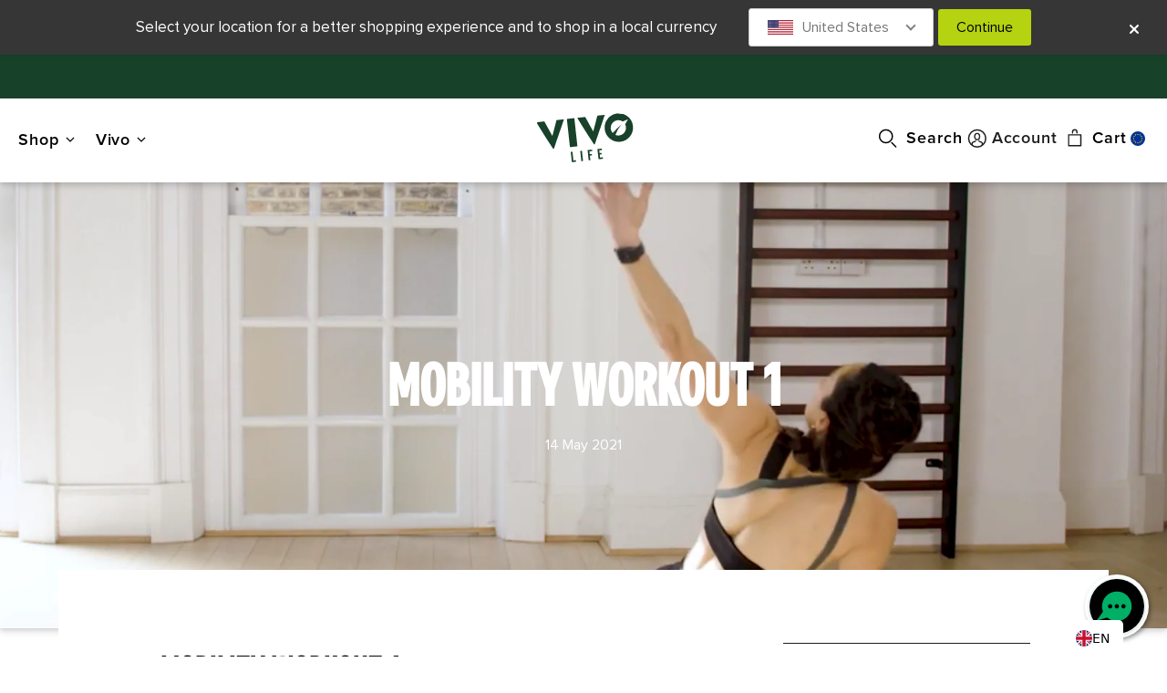

--- FILE ---
content_type: text/html; charset=utf-8
request_url: https://eu.vivolife.com/blogs/plaa-workouts/mobility-workout-17
body_size: 34783
content:
<!doctype html>

<html lang="en" data-theme-version="7.18.1.125">
  <head>
  <meta charset="utf-8">
  <meta http-equiv="X-UA-Compatible" content="IE=edge">
  <meta name="msvalidate.01" content="630976783A07F343DCC9FAC20FD11A74">

  
  
  


<title>Mobility Workout 1            &ndash; Vivo Life EU</title>
<meta property="og:title" content="Mobility Workout 1            &ndash; Vivo Life EU">

<meta name="google-site-verification" content="pQGWUlocf-v4h8kUgFEbLiKQ9qcpp3TMVNsADl0NgXI">

  <meta property="og:description" content="Mobility Workout 1 A mobility class focussing on spine, hips and hamstrings. COACH: Danielle YOU WILL NEED: 2 yoga blocks/or 2 thick books and a yoga strap or a jumper/towel/stick. LISTEN TO: https://open.spotify.com/playlist/5Qut6rDzZlsItJje3kAZgu?si=ZmDQGe4WSeacr-PSk8oKyQ">

<meta property="og:site_name" content="Vivo Life EU">


  <meta property="og:image" content="http://eu.vivolife.com/cdn/shop/articles/Screen_Shot_2021-05-14_at_9.49.39_AM.png?crop=center&height=630&v=1621962654&width=1200">
  <meta property="og:image:secure_url" content="https://eu.vivolife.com/cdn/shop/articles/Screen_Shot_2021-05-14_at_9.49.39_AM.png?crop=center&height=630&v=1621962654&width=1200">



  <meta name="twitter:card" content="summary_large_image">
  <meta property="twitter:image:src" content="https://eu.vivolife.com/cdn/shop/articles/Screen_Shot_2021-05-14_at_9.49.39_AM.png?v=1621962654&width=1024">





  <meta name="twitter:title" content="Mobility Workout 1">
  <meta name="twitter:description" content="Mobility Workout 1
A mobility class focussing on spine, hips and hamstrings.
COACH: Danielle
YOU WILL NEED: 2 yoga blocks/or 2 thick books and a yoga strap or a jumper/towel/stick.
LISTEN TO: https://">
  
    <meta property="twitter:image" content="https://eu.vivolife.com/cdn/shop/articles/Screen_Shot_2021-05-14_at_9.49.39_AM.png?v=1621962654&width=1024">
  



    <meta name="description" content="Mobility Workout 1 A mobility class focussing on spine, hips and hamstrings. COACH: Danielle YOU WILL NEED: 2 yoga blocks/or 2 thick books and a yoga strap or a jumper/towel/stick. LISTEN TO: https://open.spotify.com/playlist/5Qut6rDzZlsItJje3kAZgu?si=ZmDQGe4WSeacr-PSk8oKyQ">


    <meta name="viewport" content="width=device-width, initial-scale=1.0, interactive-widget: overlays-content">
<link rel="shortcut icon" href="//eu.vivolife.com/cdn/shop/t/126/assets/favicon.png?v=81957122411746192191725454989" type="image/png">
<link rel="apple-touch-icon" sizes="180x180" href="//eu.vivolife.com/cdn/shop/t/126/assets/apple-touch-icon.png?v=58135597960569662881725454948">
<link rel="icon" type="image/png" sizes="32x32" href="//eu.vivolife.com/cdn/shop/t/126/assets/favicon-32x32.png?v=81957122411746192191725454930">
<link rel="icon" type="image/png" sizes="16x16" href="//eu.vivolife.com/cdn/shop/t/126/assets/favicon-16x16.png?v=81808553578492485511725454988">
<link rel="manifest" href="//eu.vivolife.com/cdn/shop/t/126/assets/manifest.json?v=89262089676276372291725454984">
<link rel="mask-icon" href="//eu.vivolife.com/cdn/shop/t/126/assets/safari-pinned-tab.svg?v=95125404614872142331725454966" color="#5bbad5">
<meta name="theme-color" content="#ffffff">

  
  
    
    
    <!-- OneTrust Cookies Consent Notice start for eu.vivolife.com -->
<script src="https://cdn.cookielaw.org/scripttemplates/otSDKStub.js" data-language="en" type="text/javascript" charset="UTF-8" data-domain-script="c5cafdf5-299b-4782-b9fd-f6e200d9552d"></script>
<script type="text/javascript">
function OptanonWrapper() { }
</script>
<!-- OneTrust Cookies Consent Notice end for eu.vivolife.com -->

  
<style>
@font-face {
font-family: 'VivoLife-Clean';
src: url('//eu.vivolife.com/cdn/shop/t/126/assets/VivoLife-Clean.woff2?v=171398941756921674761731083069');
font-display: swap;
}
@font-face {
font-family:"Proxima Nova Semibold";
src:url("https://cdn.shopify.com/s/files/1/1374/7199/files/Proxima_Nova_Semibold.woff2?v=1755091677");
font-display:auto;font-style:normal;font-weight:600;font-stretch:normal;
}
@font-face {
font-family: 'Proxima Nova';
src: url('https://cdn.shopify.com/s/files/1/0065/6362/7071/files/Proxima_Nova.woff2?v=1672876207');
font-display: swap;
}
@font-face {
font-family: 'Proxima Nova Extrabold';
src: url('https://cdn.shopify.com/s/files/1/0065/6362/7071/files/Proxima_Nova_Extrabold.woff2?v=1672876207');
font-display: swap;
}
@font-face {
font-family: 'VivoLife-Brush';
src: url('//eu.vivolife.com/cdn/shop/t/126/assets/VivoLife-Brush.woff2?v=113260291065214045081725454953');
font-display: swap;
}
</style>

    
      


<script type="text/javascript">
  window.__webpack_public_path__ = "//eu.vivolife.com/cdn/shop/t/126/";
</script>


    <link rel="stylesheet" href="https://use.typekit.net/exs2uoq.css">

    
    
    <link rel="canonical" href="https://eu.vivolife.com/blogs/plaa-workouts/mobility-workout-17">

    
      <link href="//eu.vivolife.com/cdn/shop/t/126/assets/main.css?v=54468934045218701281769101050" rel="stylesheet" type="text/css" media="all">
      

<script>
  
        let Vivo = {      moneyFormat: "€{{amount_with_comma_separator}}",      searchTerms: "",      assetUrl: "//eu.vivolife.com/cdn/shop/t/126/assets/",      currency_symbol: "€",      currency_code: "EUR",      country_selector_name: "Europe",      store_url: "https://eu.vivolife.com",      store_region: "EU",      store_locale_full: "en-150",      store_locale_underscore: "en_150",      trustpilot_region: "en-150",      student_discount_link_enabled: "false",      locale_body_tag: "en",      locale_oos_tag: "eu",      date_format: "%e %B %Y",      date_format_short: "%d/%m/%y",      time_format_24: "%R",      hide_30_day_guarantee: true,      sub_page_url: "https://eu.vivolife.com/collections/subscribe-save-15",      sub_helpdocs_url: "https://help.vivolife.co.uk/l/en/category/boaoprf4xl-subscriptions",      sub_portal_subscriptions_url: "",      sub_portal_addresses_url: "",      allow_back_in_stock_signup: true,      purchase_widget_variant: true,      free_shipping_subscribers: false,      free_shipping_value: false,      b2b: false,      frontrow_display: true,      rebuy_enabled: false,      sale_features: false,      weglot_enabled: false,      abtests: "",      itsgot_enabled: true,      menu_2025: true    };                    
  </script>


    <script src="//eu.vivolife.com/cdn/shopifycloud/storefront/assets/themes_support/shopify_common-5f594365.js" type="text/javascript"></script>
    <script src="//eu.vivolife.com/cdn/shopifycloud/storefront/assets/themes_support/option_selection-b017cd28.js" type="text/javascript"></script>
    <script src="//eu.vivolife.com/cdn/shopifycloud/storefront/assets/themes_support/customer_area-f1b6eefc.js" type="text/javascript"></script>
    <script>window.performance && window.performance.mark && window.performance.mark('shopify.content_for_header.start');</script><meta name="facebook-domain-verification" content="rp764tlc1ebu4cvhgzsz5mr02vq9fm">
<meta name="google-site-verification" content="9pB7zO_g5CqQ0GnBhSkfsckcYr2EwNWubTWKyFcP4nc">
<meta id="shopify-digital-wallet" name="shopify-digital-wallet" content="/25277005858/digital_wallets/dialog">
<meta name="shopify-checkout-api-token" content="d2e022a957082349d8fa0456534988ad">
<meta id="in-context-paypal-metadata" data-shop-id="25277005858" data-venmo-supported="false" data-environment="production" data-locale="en_GB" data-paypal-v4="true" data-currency="EUR">
<link rel="alternate" type="application/atom+xml" title="Feed" href="/blogs/plaa-workouts.atom">
<link rel="alternate" hreflang="x-default" href="https://eu.vivolife.com/blogs/plaa-workouts/mobility-workout-17">



<script async="async" src="/checkouts/internal/preloads.js?locale=en-DE"></script>
<link rel="preconnect" href="https://shop.app" crossorigin="anonymous">
<script async="async" src="https://shop.app/checkouts/internal/preloads.js?locale=en-DE&shop_id=25277005858" crossorigin="anonymous"></script>
<script id="apple-pay-shop-capabilities" type="application/json">{"shopId":25277005858,"countryCode":"GB","currencyCode":"EUR","merchantCapabilities":["supports3DS"],"merchantId":"gid:\/\/shopify\/Shop\/25277005858","merchantName":"Vivo Life EU","requiredBillingContactFields":["postalAddress","email","phone"],"requiredShippingContactFields":["postalAddress","email","phone"],"shippingType":"shipping","supportedNetworks":["visa","maestro","masterCard","amex","discover","elo"],"total":{"type":"pending","label":"Vivo Life EU","amount":"1.00"},"shopifyPaymentsEnabled":true,"supportsSubscriptions":true}</script>
<script id="shopify-features" type="application/json">{"accessToken":"d2e022a957082349d8fa0456534988ad","betas":["rich-media-storefront-analytics"],"domain":"eu.vivolife.com","predictiveSearch":true,"shopId":25277005858,"locale":"en"}</script>
<script>var Shopify = Shopify || {};
Shopify.shop = "vivolifeeurope.myshopify.com";
Shopify.locale = "en-GB";
Shopify.currency = {"active":"EUR","rate":"1.0"};
Shopify.country = "DE";
Shopify.theme = {"name":"vivo-shopify-v7\/eu","id":132241522730,"schema_name":null,"schema_version":null,"theme_store_id":null,"role":"main"};
Shopify.theme.handle = "null";
Shopify.theme.style = {"id":null,"handle":null};
Shopify.cdnHost = "eu.vivolife.com/cdn";
Shopify.routes = Shopify.routes || {};
Shopify.routes.root = "/";</script>
<script type="module">!function(o){(o.Shopify=o.Shopify||{}).modules=!0}(window);</script>
<script>!function(o){function n(){var o=[];function n(){o.push(Array.prototype.slice.apply(arguments))}return n.q=o,n}var t=o.Shopify=o.Shopify||{};t.loadFeatures=n(),t.autoloadFeatures=n()}(window);</script>
<script>
  window.ShopifyPay = window.ShopifyPay || {};
  window.ShopifyPay.apiHost = "shop.app\/pay";
  window.ShopifyPay.redirectState = null;
</script>
<script id="shop-js-analytics" type="application/json">{"pageType":"article"}</script>
<script defer="defer" async="" type="module" src="//eu.vivolife.com/cdn/shopifycloud/shop-js/modules/v2/client.init-shop-cart-sync_BT-GjEfc.en.esm.js"></script>
<script defer="defer" async="" type="module" src="//eu.vivolife.com/cdn/shopifycloud/shop-js/modules/v2/chunk.common_D58fp_Oc.esm.js"></script>
<script defer="defer" async="" type="module" src="//eu.vivolife.com/cdn/shopifycloud/shop-js/modules/v2/chunk.modal_xMitdFEc.esm.js"></script>
<script type="module">
  await import("//eu.vivolife.com/cdn/shopifycloud/shop-js/modules/v2/client.init-shop-cart-sync_BT-GjEfc.en.esm.js");
await import("//eu.vivolife.com/cdn/shopifycloud/shop-js/modules/v2/chunk.common_D58fp_Oc.esm.js");
await import("//eu.vivolife.com/cdn/shopifycloud/shop-js/modules/v2/chunk.modal_xMitdFEc.esm.js");

  window.Shopify.SignInWithShop?.initShopCartSync?.({"fedCMEnabled":true,"windoidEnabled":true});

</script>
<script>
  window.Shopify = window.Shopify || {};
  if (!window.Shopify.featureAssets) window.Shopify.featureAssets = {};
  window.Shopify.featureAssets['shop-js'] = {"shop-cart-sync":["modules/v2/client.shop-cart-sync_DZOKe7Ll.en.esm.js","modules/v2/chunk.common_D58fp_Oc.esm.js","modules/v2/chunk.modal_xMitdFEc.esm.js"],"init-fed-cm":["modules/v2/client.init-fed-cm_B6oLuCjv.en.esm.js","modules/v2/chunk.common_D58fp_Oc.esm.js","modules/v2/chunk.modal_xMitdFEc.esm.js"],"shop-cash-offers":["modules/v2/client.shop-cash-offers_D2sdYoxE.en.esm.js","modules/v2/chunk.common_D58fp_Oc.esm.js","modules/v2/chunk.modal_xMitdFEc.esm.js"],"shop-login-button":["modules/v2/client.shop-login-button_QeVjl5Y3.en.esm.js","modules/v2/chunk.common_D58fp_Oc.esm.js","modules/v2/chunk.modal_xMitdFEc.esm.js"],"pay-button":["modules/v2/client.pay-button_DXTOsIq6.en.esm.js","modules/v2/chunk.common_D58fp_Oc.esm.js","modules/v2/chunk.modal_xMitdFEc.esm.js"],"shop-button":["modules/v2/client.shop-button_DQZHx9pm.en.esm.js","modules/v2/chunk.common_D58fp_Oc.esm.js","modules/v2/chunk.modal_xMitdFEc.esm.js"],"avatar":["modules/v2/client.avatar_BTnouDA3.en.esm.js"],"init-windoid":["modules/v2/client.init-windoid_CR1B-cfM.en.esm.js","modules/v2/chunk.common_D58fp_Oc.esm.js","modules/v2/chunk.modal_xMitdFEc.esm.js"],"init-shop-for-new-customer-accounts":["modules/v2/client.init-shop-for-new-customer-accounts_C_vY_xzh.en.esm.js","modules/v2/client.shop-login-button_QeVjl5Y3.en.esm.js","modules/v2/chunk.common_D58fp_Oc.esm.js","modules/v2/chunk.modal_xMitdFEc.esm.js"],"init-shop-email-lookup-coordinator":["modules/v2/client.init-shop-email-lookup-coordinator_BI7n9ZSv.en.esm.js","modules/v2/chunk.common_D58fp_Oc.esm.js","modules/v2/chunk.modal_xMitdFEc.esm.js"],"init-shop-cart-sync":["modules/v2/client.init-shop-cart-sync_BT-GjEfc.en.esm.js","modules/v2/chunk.common_D58fp_Oc.esm.js","modules/v2/chunk.modal_xMitdFEc.esm.js"],"shop-toast-manager":["modules/v2/client.shop-toast-manager_DiYdP3xc.en.esm.js","modules/v2/chunk.common_D58fp_Oc.esm.js","modules/v2/chunk.modal_xMitdFEc.esm.js"],"init-customer-accounts":["modules/v2/client.init-customer-accounts_D9ZNqS-Q.en.esm.js","modules/v2/client.shop-login-button_QeVjl5Y3.en.esm.js","modules/v2/chunk.common_D58fp_Oc.esm.js","modules/v2/chunk.modal_xMitdFEc.esm.js"],"init-customer-accounts-sign-up":["modules/v2/client.init-customer-accounts-sign-up_iGw4briv.en.esm.js","modules/v2/client.shop-login-button_QeVjl5Y3.en.esm.js","modules/v2/chunk.common_D58fp_Oc.esm.js","modules/v2/chunk.modal_xMitdFEc.esm.js"],"shop-follow-button":["modules/v2/client.shop-follow-button_CqMgW2wH.en.esm.js","modules/v2/chunk.common_D58fp_Oc.esm.js","modules/v2/chunk.modal_xMitdFEc.esm.js"],"checkout-modal":["modules/v2/client.checkout-modal_xHeaAweL.en.esm.js","modules/v2/chunk.common_D58fp_Oc.esm.js","modules/v2/chunk.modal_xMitdFEc.esm.js"],"shop-login":["modules/v2/client.shop-login_D91U-Q7h.en.esm.js","modules/v2/chunk.common_D58fp_Oc.esm.js","modules/v2/chunk.modal_xMitdFEc.esm.js"],"lead-capture":["modules/v2/client.lead-capture_BJmE1dJe.en.esm.js","modules/v2/chunk.common_D58fp_Oc.esm.js","modules/v2/chunk.modal_xMitdFEc.esm.js"],"payment-terms":["modules/v2/client.payment-terms_Ci9AEqFq.en.esm.js","modules/v2/chunk.common_D58fp_Oc.esm.js","modules/v2/chunk.modal_xMitdFEc.esm.js"]};
</script>
<script>(function() {
  var isLoaded = false;
  function asyncLoad() {
    if (isLoaded) return;
    isLoaded = true;
    var urls = ["https:\/\/static.rechargecdn.com\/assets\/js\/widget.min.js?shop=vivolifeeurope.myshopify.com","https:\/\/config.gorgias.chat\/bundle-loader\/01GYCBSJ073WJVMMBTKMDRXS94?source=shopify1click\u0026shop=vivolifeeurope.myshopify.com","https:\/\/cdn.weglot.com\/weglot_script_tag.js?shop=vivolifeeurope.myshopify.com","https:\/\/api.socialsnowball.io\/js\/referral.js?shop=vivolifeeurope.myshopify.com","https:\/\/cdn.giftcardpro.app\/build\/storefront\/storefront.js?shop=vivolifeeurope.myshopify.com","https:\/\/cdn.rebuyengine.com\/onsite\/js\/rebuy.js?shop=vivolifeeurope.myshopify.com","https:\/\/cdn.9gtb.com\/loader.js?g_cvt_id=5811cd33-f4d7-480c-bac0-e8779e29c465\u0026shop=vivolifeeurope.myshopify.com"];
    for (var i = 0; i < urls.length; i++) {
      var s = document.createElement('script');
      s.type = 'text/javascript';
      s.async = true;
      s.src = urls[i];
      var x = document.getElementsByTagName('script')[0];
      x.parentNode.insertBefore(s, x);
    }
  };
  if(window.attachEvent) {
    window.attachEvent('onload', asyncLoad);
  } else {
    window.addEventListener('load', asyncLoad, false);
  }
})();</script>
<script id="__st">var __st={"a":25277005858,"offset":0,"reqid":"c7607b99-6c20-42f2-b82b-ed8ff2b9c97f-1769222114","pageurl":"eu.vivolife.com\/blogs\/plaa-workouts\/mobility-workout-17","s":"articles-555611947050","u":"70f322b9a906","p":"article","rtyp":"article","rid":555611947050};</script>
<script>window.ShopifyPaypalV4VisibilityTracking = true;</script>
<script id="captcha-bootstrap">!function(){'use strict';const t='contact',e='account',n='new_comment',o=[[t,t],['blogs',n],['comments',n],[t,'customer']],c=[[e,'customer_login'],[e,'guest_login'],[e,'recover_customer_password'],[e,'create_customer']],r=t=>t.map((([t,e])=>`form[action*='/${t}']:not([data-nocaptcha='true']) input[name='form_type'][value='${e}']`)).join(','),a=t=>()=>t?[...document.querySelectorAll(t)].map((t=>t.form)):[];function s(){const t=[...o],e=r(t);return a(e)}const i='password',u='form_key',d=['recaptcha-v3-token','g-recaptcha-response','h-captcha-response',i],f=()=>{try{return window.sessionStorage}catch{return}},m='__shopify_v',_=t=>t.elements[u];function p(t,e,n=!1){try{const o=window.sessionStorage,c=JSON.parse(o.getItem(e)),{data:r}=function(t){const{data:e,action:n}=t;return t[m]||n?{data:e,action:n}:{data:t,action:n}}(c);for(const[e,n]of Object.entries(r))t.elements[e]&&(t.elements[e].value=n);n&&o.removeItem(e)}catch(o){console.error('form repopulation failed',{error:o})}}const l='form_type',E='cptcha';function T(t){t.dataset[E]=!0}const w=window,h=w.document,L='Shopify',v='ce_forms',y='captcha';let A=!1;((t,e)=>{const n=(g='f06e6c50-85a8-45c8-87d0-21a2b65856fe',I='https://cdn.shopify.com/shopifycloud/storefront-forms-hcaptcha/ce_storefront_forms_captcha_hcaptcha.v1.5.2.iife.js',D={infoText:'Protected by hCaptcha',privacyText:'Privacy',termsText:'Terms'},(t,e,n)=>{const o=w[L][v],c=o.bindForm;if(c)return c(t,g,e,D).then(n);var r;o.q.push([[t,g,e,D],n]),r=I,A||(h.body.append(Object.assign(h.createElement('script'),{id:'captcha-provider',async:!0,src:r})),A=!0)});var g,I,D;w[L]=w[L]||{},w[L][v]=w[L][v]||{},w[L][v].q=[],w[L][y]=w[L][y]||{},w[L][y].protect=function(t,e){n(t,void 0,e),T(t)},Object.freeze(w[L][y]),function(t,e,n,w,h,L){const[v,y,A,g]=function(t,e,n){const i=e?o:[],u=t?c:[],d=[...i,...u],f=r(d),m=r(i),_=r(d.filter((([t,e])=>n.includes(e))));return[a(f),a(m),a(_),s()]}(w,h,L),I=t=>{const e=t.target;return e instanceof HTMLFormElement?e:e&&e.form},D=t=>v().includes(t);t.addEventListener('submit',(t=>{const e=I(t);if(!e)return;const n=D(e)&&!e.dataset.hcaptchaBound&&!e.dataset.recaptchaBound,o=_(e),c=g().includes(e)&&(!o||!o.value);(n||c)&&t.preventDefault(),c&&!n&&(function(t){try{if(!f())return;!function(t){const e=f();if(!e)return;const n=_(t);if(!n)return;const o=n.value;o&&e.removeItem(o)}(t);const e=Array.from(Array(32),(()=>Math.random().toString(36)[2])).join('');!function(t,e){_(t)||t.append(Object.assign(document.createElement('input'),{type:'hidden',name:u})),t.elements[u].value=e}(t,e),function(t,e){const n=f();if(!n)return;const o=[...t.querySelectorAll(`input[type='${i}']`)].map((({name:t})=>t)),c=[...d,...o],r={};for(const[a,s]of new FormData(t).entries())c.includes(a)||(r[a]=s);n.setItem(e,JSON.stringify({[m]:1,action:t.action,data:r}))}(t,e)}catch(e){console.error('failed to persist form',e)}}(e),e.submit())}));const S=(t,e)=>{t&&!t.dataset[E]&&(n(t,e.some((e=>e===t))),T(t))};for(const o of['focusin','change'])t.addEventListener(o,(t=>{const e=I(t);D(e)&&S(e,y())}));const B=e.get('form_key'),M=e.get(l),P=B&&M;t.addEventListener('DOMContentLoaded',(()=>{const t=y();if(P)for(const e of t)e.elements[l].value===M&&p(e,B);[...new Set([...A(),...v().filter((t=>'true'===t.dataset.shopifyCaptcha))])].forEach((e=>S(e,t)))}))}(h,new URLSearchParams(w.location.search),n,t,e,['guest_login'])})(!1,!0)}();</script>
<script integrity="sha256-4kQ18oKyAcykRKYeNunJcIwy7WH5gtpwJnB7kiuLZ1E=" data-source-attribution="shopify.loadfeatures" defer="defer" src="//eu.vivolife.com/cdn/shopifycloud/storefront/assets/storefront/load_feature-a0a9edcb.js" crossorigin="anonymous"></script>
<script crossorigin="anonymous" defer="defer" src="//eu.vivolife.com/cdn/shopifycloud/storefront/assets/shopify_pay/storefront-65b4c6d7.js?v=20250812"></script>
<script data-source-attribution="shopify.dynamic_checkout.dynamic.init">var Shopify=Shopify||{};Shopify.PaymentButton=Shopify.PaymentButton||{isStorefrontPortableWallets:!0,init:function(){window.Shopify.PaymentButton.init=function(){};var t=document.createElement("script");t.src="https://eu.vivolife.com/cdn/shopifycloud/portable-wallets/latest/portable-wallets.en.js",t.type="module",document.head.appendChild(t)}};
</script>
<script data-source-attribution="shopify.dynamic_checkout.buyer_consent">
  function portableWalletsHideBuyerConsent(e){var t=document.getElementById("shopify-buyer-consent"),n=document.getElementById("shopify-subscription-policy-button");t&&n&&(t.classList.add("hidden"),t.setAttribute("aria-hidden","true"),n.removeEventListener("click",e))}function portableWalletsShowBuyerConsent(e){var t=document.getElementById("shopify-buyer-consent"),n=document.getElementById("shopify-subscription-policy-button");t&&n&&(t.classList.remove("hidden"),t.removeAttribute("aria-hidden"),n.addEventListener("click",e))}window.Shopify?.PaymentButton&&(window.Shopify.PaymentButton.hideBuyerConsent=portableWalletsHideBuyerConsent,window.Shopify.PaymentButton.showBuyerConsent=portableWalletsShowBuyerConsent);
</script>
<script data-source-attribution="shopify.dynamic_checkout.cart.bootstrap">document.addEventListener("DOMContentLoaded",(function(){function t(){return document.querySelector("shopify-accelerated-checkout-cart, shopify-accelerated-checkout")}if(t())Shopify.PaymentButton.init();else{new MutationObserver((function(e,n){t()&&(Shopify.PaymentButton.init(),n.disconnect())})).observe(document.body,{childList:!0,subtree:!0})}}));
</script>
<link id="shopify-accelerated-checkout-styles" rel="stylesheet" media="screen" href="https://eu.vivolife.com/cdn/shopifycloud/portable-wallets/latest/accelerated-checkout-backwards-compat.css" crossorigin="anonymous">
<style id="shopify-accelerated-checkout-cart">
        #shopify-buyer-consent {
  margin-top: 1em;
  display: inline-block;
  width: 100%;
}

#shopify-buyer-consent.hidden {
  display: none;
}

#shopify-subscription-policy-button {
  background: none;
  border: none;
  padding: 0;
  text-decoration: underline;
  font-size: inherit;
  cursor: pointer;
}

#shopify-subscription-policy-button::before {
  box-shadow: none;
}

      </style>

<script>window.performance && window.performance.mark && window.performance.mark('shopify.content_for_header.end');</script>
    
      
<!-- Google Tag Manager -->
<script>(function(w,d,s,l,i){w[l]=w[l]||[];w[l].push({'gtm.start':
    new Date().getTime(),event:'gtm.js'});var f=d.getElementsByTagName(s)[0],
    j=d.createElement(s),dl=l!='dataLayer'?'&l='+l:'';j.async=true;j.src=
    'https://www.googletagmanager.com/gtm.js?id='+i+dl;f.parentNode.insertBefore(j,f);
    })(window,document,'script','dataLayer','GTM-5LQ7RDX');</script>
    <!-- End Google Tag Manager -->


      
    
  <!-- BEGIN app block: shopify://apps/weglot-translate-your-store/blocks/weglot/3097482a-fafe-42ff-bc33-ea19e35c4a20 -->
  






  
    

    
    
    
      
    
  


<!--Start Weglot Script-->
<script type="application/json" id="weglot-data">{"allLanguageUrls":{"en":"https://eu.vivolife.com/blogs/plaa-workouts/mobility-workout-17","nl":"https://eu.vivolife.com/nl/blogs/plaa-workouts/mobility-workout-17"},"originalCanonicalUrl":"https://eu.vivolife.com/blogs/plaa-workouts/mobility-workout-17","originalPath":"/blogs/plaa-workouts/mobility-workout-17","settings":{"auto_switch":true,"auto_switch_fallback":null,"category":8,"custom_settings":{"dynamic":"","live":true,"button_style":{"with_name":false,"full_name":false,"is_dropdown":false,"with_flags":false,"custom_css":"/* \r\n\r\n    For use in Weglot admin under Settings > Language Switcher > Custom CSS\r\n    Version Control: in projects/v7 under addons/Weglot/language-switcher.css\r\n\r\n*/\r\n\r\n.weglot_switcher.vertical_expand .language-option {\r\n    font-size: 14px !important;\r\n}\r\n\r\n.weglot-container .wg-flag {\r\n    border-radius: 100%;\r\n    width: 18px !important;\r\n    height: 18px !important;\r\n}\r\n\r\n.weglot-container .language-list {\r\n    z-index: 1000;\r\n    left: -10px\r\n}\r\n\r\n.weglot-container .language-list .language-option a {\r\n  padding-right: 15px;\r\n}\r\n\r\n.weglot-container .language-option {\r\n    color: black;\r\n    border-bottom: 1px solid #CCC;\r\n}\r\n\r\n.weglot-container .language-option.active-language {\r\n    border-bottom: 0;\r\n}\r\n\r\n.weglot-container .language-option .wg-flag {\r\n    /*  display:none !important; */\r\n}\r\n\r\n.weglot-container .language-option.active-language .wg-flag {\r\n    display: block !important;\r\n}\r\n\r\n.weglot-container .language-list .language-option {\r\n    padding-left: 20px;\r\n}\r\n\r\n.weglot-container .language-list .language-option:hover,\r\n.weglot-container .language-list .language-option:hover a {\r\n    background: #d7d7d7 !important;\r\n}\r\n\r\n.weglot-container .language-option a {\r\n    font-weight: normal !important;\r\n}\r\n\r\n.weglot_switcher {\r\n    padding-right: 28px;\r\n}\r\n\r\n.weglot_switcher.vertical_expand.down .language-option:first-child {\r\n    border-top-left-radius: 10px !important;\r\n    border-top-right-radius: 10px !important;\r\n}\r\n\r\n.weglot_switcher.vertical_expand.down .language-option:last-child {\r\n    border-bottom-left-radius: 10px !important;\r\n    border-bottom-right-radius: 10px !important;\r\n    border-bottom: 0;\r\n}\r\n\r\n.weglot_switcher.vertical_expand.down .language-list {\r\n    top: -20px;\r\n    left: -70px;\r\n    min-width: 130px;\r\n    border-radius: 10px !important;\r\n}\r\n\r\n.weglot_switcher.vertical_expand.down:not(.closed) .language-list {\r\n    box-shadow: 3px 3px 3px 3px rgba(200, 200, 200, 0.4)\r\n}\r\n.weglot-container:not(.announcement-bar .weglot-container) {\r\n display:none; \r\n}","flag_type":null},"switchers":[{"style":{"with_name":true,"with_flags":true,"full_name":false,"flag_type":"square","size_scale":"1.1"},"opts":{"open_hover":true,"close_outside_click":false,"is_responsive":false,"display_device":"mobile","pixel_cutoff":768},"colors":{"text_active":"#FFFFFF","text_inactive":"#000000","text_hover":"#000000","bg_inactive":"#FFFFFF","bg_active":"transparent","bg_hover":"#FFFFFF"},"location":{"target":".language-selector","sibling":""},"template":{"name":"vertical_expand","hash":"38df43ca64f6c690dc469a1c8937c3315a6e366e"}},{"style":{"with_name":true,"with_flags":true,"full_name":true,"flag_type":"rectangle_mat","size_scale":1},"opts":{"open_hover":false,"close_outside_click":true,"is_responsive":false,"display_device":"mobile","pixel_cutoff":768},"colors":{"text_inactive":"#333333","text_active":"#555555","text_hover":"#555555"},"location":{"target":"#weglot-mobile-nav","sibling":""},"template":{"name":"bubble","hash":"a9b391cff8966ac979b93ac6ef25daaba18e04bf"}}],"translate_search":false,"translate_images":false,"loading_bar":true,"hide_switcher":false,"wait_transition":true,"shopify_theme_app_extension":true},"deleted_at":null,"dynamics":[{"value":"body"}],"excluded_blocks":[],"excluded_paths":[{"excluded_languages":[],"language_button_displayed":false,"type":"CONTAIN","value":"/preview_bar"}],"external_enabled":false,"host":"eu.vivolife.com","is_dns_set":true,"is_https":true,"language_from":"en","language_from_custom_flag":null,"language_from_custom_name":null,"languages":[{"connect_host_destination":null,"custom_code":null,"custom_flag":null,"custom_local_name":null,"custom_name":null,"enabled":true,"language_to":"nl"}],"media_enabled":false,"page_views_enabled":true,"technology_id":2,"technology_name":"Shopify","translation_engine":3,"url_type":"SUBDIRECTORY","versions":{"translation":1765808782,"slugTranslation":1738689030}},"translatedWordsList":[]}</script>
<script src="https://cdn.weglot.com/weglot.min.js?api_key=wg_1bf123e66ae4fba1a7a22b5812037df61" async=""></script>
<!--End Weglot Script-->

<!-- END app block --><!-- BEGIN app block: shopify://apps/videowise-video-commerce/blocks/script_embed/b48d6c0c-3e3f-4791-a9ab-a5ab7ec82f4d -->
<link rel="preload" as="style" onload="this.onload=null;this.rel='stylesheet'" href="https://assets.videowise.com/style.css.gz" id="videowise-style-css">
<script defer="" src="https://assets.videowise.com/vendors.js.gz" id="videowise-vendors-js"></script>
<script defer="" src="https://assets.videowise.com/client.js.gz" id="videowise-client-js"></script>

<link rel="dns-prefetch" href="https://assets.videowise.com/">

<link rel="dns-prefetch" href="https://cdn2.videowise.com/">

<link rel="dns-prefetch" href="https://api-cdn.videowise.com/">

<link rel="dns-prefetch" href="https://images.videowise.com/">

<link rel="dns-prefetch" href="https://cdn.videowise.com/">

<!-- END app block --><!-- BEGIN app block: shopify://apps/triplewhale/blocks/triple_pixel_snippet/483d496b-3f1a-4609-aea7-8eee3b6b7a2a --><link rel="preconnect dns-prefetch" href="https://api.config-security.com/" crossorigin="">
<link rel="preconnect dns-prefetch" href="https://conf.config-security.com/" crossorigin="">
<script>
/* >> TriplePixel :: start*/
window.TriplePixelData={TripleName:"vivolifeeurope.myshopify.com",ver:"2.16",plat:"SHOPIFY",isHeadless:false,src:'SHOPIFY_EXT',product:{id:"",name:``,price:"",variant:""},search:"",collection:"",cart:"",template:"article",curr:"EUR" || "EUR"},function(W,H,A,L,E,_,B,N){function O(U,T,P,H,R){void 0===R&&(R=!1),H=new XMLHttpRequest,P?(H.open("POST",U,!0),H.setRequestHeader("Content-Type","text/plain")):H.open("GET",U,!0),H.send(JSON.stringify(P||{})),H.onreadystatechange=function(){4===H.readyState&&200===H.status?(R=H.responseText,U.includes("/first")?eval(R):P||(N[B]=R)):(299<H.status||H.status<200)&&T&&!R&&(R=!0,O(U,T-1,P))}}if(N=window,!N[H+"sn"]){N[H+"sn"]=1,L=function(){return Date.now().toString(36)+"_"+Math.random().toString(36)};try{A.setItem(H,1+(0|A.getItem(H)||0)),(E=JSON.parse(A.getItem(H+"U")||"[]")).push({u:location.href,r:document.referrer,t:Date.now(),id:L()}),A.setItem(H+"U",JSON.stringify(E))}catch(e){}var i,m,p;A.getItem('"!nC`')||(_=A,A=N,A[H]||(E=A[H]=function(t,e,i){return void 0===i&&(i=[]),"State"==t?E.s:(W=L(),(E._q=E._q||[]).push([W,t,e].concat(i)),W)},E.s="Installed",E._q=[],E.ch=W,B="configSecurityConfModel",N[B]=1,O("https://conf.config-security.com/model",5),i=L(),m=A[atob("c2NyZWVu")],_.setItem("di_pmt_wt",i),p={id:i,action:"profile",avatar:_.getItem("auth-security_rand_salt_"),time:m[atob("d2lkdGg=")]+":"+m[atob("aGVpZ2h0")],host:A.TriplePixelData.TripleName,plat:A.TriplePixelData.plat,url:window.location.href.slice(0,500),ref:document.referrer,ver:A.TriplePixelData.ver},O("https://api.config-security.com/event",5,p),O("https://api.config-security.com/first?host=".concat(p.host,"&plat=").concat(p.plat),5)))}}("","TriplePixel",localStorage);
/* << TriplePixel :: end*/
</script>



<!-- END app block --><!-- BEGIN app block: shopify://apps/hreflang-manager/blocks/gwa-hreflang/35dc0b05-d599-4c8e-8584-8cd17768854a --><!-- BEGIN app snippet: gwa-hreflang-article --><link rel="alternate" hreflang="x-default" href="https://www.vivolife.co.uk/blogs/plaa-workouts/mobility-workout-17"><!-- END app snippet --><!-- END app block --><!-- BEGIN app block: shopify://apps/klaviyo-email-marketing-sms/blocks/klaviyo-onsite-embed/2632fe16-c075-4321-a88b-50b567f42507 -->












  <script async="" src="https://static.klaviyo.com/onsite/js/PkLUxL/klaviyo.js?company_id=PkLUxL"></script>
  <script>!function(){if(!window.klaviyo){window._klOnsite=window._klOnsite||[];try{window.klaviyo=new Proxy({},{get:function(n,i){return"push"===i?function(){var n;(n=window._klOnsite).push.apply(n,arguments)}:function(){for(var n=arguments.length,o=new Array(n),w=0;w<n;w++)o[w]=arguments[w];var t="function"==typeof o[o.length-1]?o.pop():void 0,e=new Promise((function(n){window._klOnsite.push([i].concat(o,[function(i){t&&t(i),n(i)}]))}));return e}}})}catch(n){window.klaviyo=window.klaviyo||[],window.klaviyo.push=function(){var n;(n=window._klOnsite).push.apply(n,arguments)}}}}();</script>

  




  <script>
    window.klaviyoReviewsProductDesignMode = false
  </script>







<!-- END app block --><link href="https://monorail-edge.shopifysvc.com" rel="dns-prefetch">
<script>(function(){if ("sendBeacon" in navigator && "performance" in window) {try {var session_token_from_headers = performance.getEntriesByType('navigation')[0].serverTiming.find(x => x.name == '_s').description;} catch {var session_token_from_headers = undefined;}var session_cookie_matches = document.cookie.match(/_shopify_s=([^;]*)/);var session_token_from_cookie = session_cookie_matches && session_cookie_matches.length === 2 ? session_cookie_matches[1] : "";var session_token = session_token_from_headers || session_token_from_cookie || "";function handle_abandonment_event(e) {var entries = performance.getEntries().filter(function(entry) {return /monorail-edge.shopifysvc.com/.test(entry.name);});if (!window.abandonment_tracked && entries.length === 0) {window.abandonment_tracked = true;var currentMs = Date.now();var navigation_start = performance.timing.navigationStart;var payload = {shop_id: 25277005858,url: window.location.href,navigation_start,duration: currentMs - navigation_start,session_token,page_type: "article"};window.navigator.sendBeacon("https://monorail-edge.shopifysvc.com/v1/produce", JSON.stringify({schema_id: "online_store_buyer_site_abandonment/1.1",payload: payload,metadata: {event_created_at_ms: currentMs,event_sent_at_ms: currentMs}}));}}window.addEventListener('pagehide', handle_abandonment_event);}}());</script>
<script id="web-pixels-manager-setup">(function e(e,d,r,n,o){if(void 0===o&&(o={}),!Boolean(null===(a=null===(i=window.Shopify)||void 0===i?void 0:i.analytics)||void 0===a?void 0:a.replayQueue)){var i,a;window.Shopify=window.Shopify||{};var t=window.Shopify;t.analytics=t.analytics||{};var s=t.analytics;s.replayQueue=[],s.publish=function(e,d,r){return s.replayQueue.push([e,d,r]),!0};try{self.performance.mark("wpm:start")}catch(e){}var l=function(){var e={modern:/Edge?\/(1{2}[4-9]|1[2-9]\d|[2-9]\d{2}|\d{4,})\.\d+(\.\d+|)|Firefox\/(1{2}[4-9]|1[2-9]\d|[2-9]\d{2}|\d{4,})\.\d+(\.\d+|)|Chrom(ium|e)\/(9{2}|\d{3,})\.\d+(\.\d+|)|(Maci|X1{2}).+ Version\/(15\.\d+|(1[6-9]|[2-9]\d|\d{3,})\.\d+)([,.]\d+|)( \(\w+\)|)( Mobile\/\w+|) Safari\/|Chrome.+OPR\/(9{2}|\d{3,})\.\d+\.\d+|(CPU[ +]OS|iPhone[ +]OS|CPU[ +]iPhone|CPU IPhone OS|CPU iPad OS)[ +]+(15[._]\d+|(1[6-9]|[2-9]\d|\d{3,})[._]\d+)([._]\d+|)|Android:?[ /-](13[3-9]|1[4-9]\d|[2-9]\d{2}|\d{4,})(\.\d+|)(\.\d+|)|Android.+Firefox\/(13[5-9]|1[4-9]\d|[2-9]\d{2}|\d{4,})\.\d+(\.\d+|)|Android.+Chrom(ium|e)\/(13[3-9]|1[4-9]\d|[2-9]\d{2}|\d{4,})\.\d+(\.\d+|)|SamsungBrowser\/([2-9]\d|\d{3,})\.\d+/,legacy:/Edge?\/(1[6-9]|[2-9]\d|\d{3,})\.\d+(\.\d+|)|Firefox\/(5[4-9]|[6-9]\d|\d{3,})\.\d+(\.\d+|)|Chrom(ium|e)\/(5[1-9]|[6-9]\d|\d{3,})\.\d+(\.\d+|)([\d.]+$|.*Safari\/(?![\d.]+ Edge\/[\d.]+$))|(Maci|X1{2}).+ Version\/(10\.\d+|(1[1-9]|[2-9]\d|\d{3,})\.\d+)([,.]\d+|)( \(\w+\)|)( Mobile\/\w+|) Safari\/|Chrome.+OPR\/(3[89]|[4-9]\d|\d{3,})\.\d+\.\d+|(CPU[ +]OS|iPhone[ +]OS|CPU[ +]iPhone|CPU IPhone OS|CPU iPad OS)[ +]+(10[._]\d+|(1[1-9]|[2-9]\d|\d{3,})[._]\d+)([._]\d+|)|Android:?[ /-](13[3-9]|1[4-9]\d|[2-9]\d{2}|\d{4,})(\.\d+|)(\.\d+|)|Mobile Safari.+OPR\/([89]\d|\d{3,})\.\d+\.\d+|Android.+Firefox\/(13[5-9]|1[4-9]\d|[2-9]\d{2}|\d{4,})\.\d+(\.\d+|)|Android.+Chrom(ium|e)\/(13[3-9]|1[4-9]\d|[2-9]\d{2}|\d{4,})\.\d+(\.\d+|)|Android.+(UC? ?Browser|UCWEB|U3)[ /]?(15\.([5-9]|\d{2,})|(1[6-9]|[2-9]\d|\d{3,})\.\d+)\.\d+|SamsungBrowser\/(5\.\d+|([6-9]|\d{2,})\.\d+)|Android.+MQ{2}Browser\/(14(\.(9|\d{2,})|)|(1[5-9]|[2-9]\d|\d{3,})(\.\d+|))(\.\d+|)|K[Aa][Ii]OS\/(3\.\d+|([4-9]|\d{2,})\.\d+)(\.\d+|)/},d=e.modern,r=e.legacy,n=navigator.userAgent;return n.match(d)?"modern":n.match(r)?"legacy":"unknown"}(),u="modern"===l?"modern":"legacy",c=(null!=n?n:{modern:"",legacy:""})[u],f=function(e){return[e.baseUrl,"/wpm","/b",e.hashVersion,"modern"===e.buildTarget?"m":"l",".js"].join("")}({baseUrl:d,hashVersion:r,buildTarget:u}),m=function(e){var d=e.version,r=e.bundleTarget,n=e.surface,o=e.pageUrl,i=e.monorailEndpoint;return{emit:function(e){var a=e.status,t=e.errorMsg,s=(new Date).getTime(),l=JSON.stringify({metadata:{event_sent_at_ms:s},events:[{schema_id:"web_pixels_manager_load/3.1",payload:{version:d,bundle_target:r,page_url:o,status:a,surface:n,error_msg:t},metadata:{event_created_at_ms:s}}]});if(!i)return console&&console.warn&&console.warn("[Web Pixels Manager] No Monorail endpoint provided, skipping logging."),!1;try{return self.navigator.sendBeacon.bind(self.navigator)(i,l)}catch(e){}var u=new XMLHttpRequest;try{return u.open("POST",i,!0),u.setRequestHeader("Content-Type","text/plain"),u.send(l),!0}catch(e){return console&&console.warn&&console.warn("[Web Pixels Manager] Got an unhandled error while logging to Monorail."),!1}}}}({version:r,bundleTarget:l,surface:e.surface,pageUrl:self.location.href,monorailEndpoint:e.monorailEndpoint});try{o.browserTarget=l,function(e){var d=e.src,r=e.async,n=void 0===r||r,o=e.onload,i=e.onerror,a=e.sri,t=e.scriptDataAttributes,s=void 0===t?{}:t,l=document.createElement("script"),u=document.querySelector("head"),c=document.querySelector("body");if(l.async=n,l.src=d,a&&(l.integrity=a,l.crossOrigin="anonymous"),s)for(var f in s)if(Object.prototype.hasOwnProperty.call(s,f))try{l.dataset[f]=s[f]}catch(e){}if(o&&l.addEventListener("load",o),i&&l.addEventListener("error",i),u)u.appendChild(l);else{if(!c)throw new Error("Did not find a head or body element to append the script");c.appendChild(l)}}({src:f,async:!0,onload:function(){if(!function(){var e,d;return Boolean(null===(d=null===(e=window.Shopify)||void 0===e?void 0:e.analytics)||void 0===d?void 0:d.initialized)}()){var d=window.webPixelsManager.init(e)||void 0;if(d){var r=window.Shopify.analytics;r.replayQueue.forEach((function(e){var r=e[0],n=e[1],o=e[2];d.publishCustomEvent(r,n,o)})),r.replayQueue=[],r.publish=d.publishCustomEvent,r.visitor=d.visitor,r.initialized=!0}}},onerror:function(){return m.emit({status:"failed",errorMsg:"".concat(f," has failed to load")})},sri:function(e){var d=/^sha384-[A-Za-z0-9+/=]+$/;return"string"==typeof e&&d.test(e)}(c)?c:"",scriptDataAttributes:o}),m.emit({status:"loading"})}catch(e){m.emit({status:"failed",errorMsg:(null==e?void 0:e.message)||"Unknown error"})}}})({shopId: 25277005858,storefrontBaseUrl: "https://eu.vivolife.com",extensionsBaseUrl: "https://extensions.shopifycdn.com/cdn/shopifycloud/web-pixels-manager",monorailEndpoint: "https://monorail-edge.shopifysvc.com/unstable/produce_batch",surface: "storefront-renderer",enabledBetaFlags: ["2dca8a86"],webPixelsConfigList: [{"id":"2963734905","configuration":"{\"store_id\":\"83308\",\"environment\":\"prod\"}","eventPayloadVersion":"v1","runtimeContext":"STRICT","scriptVersion":"e1b3f843f8a910884b33e33e956dd640","type":"APP","apiClientId":294517,"privacyPurposes":[],"dataSharingAdjustments":{"protectedCustomerApprovalScopes":[]}},{"id":"2292777337","configuration":"{\"accountID\":\"PkLUxL\",\"webPixelConfig\":\"eyJlbmFibGVBZGRlZFRvQ2FydEV2ZW50cyI6IHRydWV9\"}","eventPayloadVersion":"v1","runtimeContext":"STRICT","scriptVersion":"524f6c1ee37bacdca7657a665bdca589","type":"APP","apiClientId":123074,"privacyPurposes":["ANALYTICS","MARKETING"],"dataSharingAdjustments":{"protectedCustomerApprovalScopes":["read_customer_address","read_customer_email","read_customer_name","read_customer_personal_data","read_customer_phone"]}},{"id":"141885482","configuration":"{\"pixel_id\":\"183139955717767\",\"pixel_type\":\"facebook_pixel\",\"metaapp_system_user_token\":\"-\"}","eventPayloadVersion":"v1","runtimeContext":"OPEN","scriptVersion":"ca16bc87fe92b6042fbaa3acc2fbdaa6","type":"APP","apiClientId":2329312,"privacyPurposes":["ANALYTICS","MARKETING","SALE_OF_DATA"],"dataSharingAdjustments":{"protectedCustomerApprovalScopes":["read_customer_address","read_customer_email","read_customer_name","read_customer_personal_data","read_customer_phone"]}},{"id":"34471978","configuration":"{\"shopId\":\"vivolifeeurope.myshopify.com\"}","eventPayloadVersion":"v1","runtimeContext":"STRICT","scriptVersion":"674c31de9c131805829c42a983792da6","type":"APP","apiClientId":2753413,"privacyPurposes":["ANALYTICS","MARKETING","SALE_OF_DATA"],"dataSharingAdjustments":{"protectedCustomerApprovalScopes":["read_customer_address","read_customer_email","read_customer_name","read_customer_personal_data","read_customer_phone"]}},{"id":"shopify-app-pixel","configuration":"{}","eventPayloadVersion":"v1","runtimeContext":"STRICT","scriptVersion":"0450","apiClientId":"shopify-pixel","type":"APP","privacyPurposes":["ANALYTICS","MARKETING"]},{"id":"shopify-custom-pixel","eventPayloadVersion":"v1","runtimeContext":"LAX","scriptVersion":"0450","apiClientId":"shopify-pixel","type":"CUSTOM","privacyPurposes":["ANALYTICS","MARKETING"]}],isMerchantRequest: false,initData: {"shop":{"name":"Vivo Life EU","paymentSettings":{"currencyCode":"EUR"},"myshopifyDomain":"vivolifeeurope.myshopify.com","countryCode":"GB","storefrontUrl":"https:\/\/eu.vivolife.com"},"customer":null,"cart":null,"checkout":null,"productVariants":[],"purchasingCompany":null},},"https://eu.vivolife.com/cdn","fcfee988w5aeb613cpc8e4bc33m6693e112",{"modern":"","legacy":""},{"shopId":"25277005858","storefrontBaseUrl":"https:\/\/eu.vivolife.com","extensionBaseUrl":"https:\/\/extensions.shopifycdn.com\/cdn\/shopifycloud\/web-pixels-manager","surface":"storefront-renderer","enabledBetaFlags":"[\"2dca8a86\"]","isMerchantRequest":"false","hashVersion":"fcfee988w5aeb613cpc8e4bc33m6693e112","publish":"custom","events":"[[\"page_viewed\",{}]]"});</script><script>
  window.ShopifyAnalytics = window.ShopifyAnalytics || {};
  window.ShopifyAnalytics.meta = window.ShopifyAnalytics.meta || {};
  window.ShopifyAnalytics.meta.currency = 'EUR';
  var meta = {"page":{"pageType":"article","resourceType":"article","resourceId":555611947050,"requestId":"c7607b99-6c20-42f2-b82b-ed8ff2b9c97f-1769222114"}};
  for (var attr in meta) {
    window.ShopifyAnalytics.meta[attr] = meta[attr];
  }
</script>
<script class="analytics">
  (function () {
    var customDocumentWrite = function(content) {
      var jquery = null;

      if (window.jQuery) {
        jquery = window.jQuery;
      } else if (window.Checkout && window.Checkout.$) {
        jquery = window.Checkout.$;
      }

      if (jquery) {
        jquery('body').append(content);
      }
    };

    var hasLoggedConversion = function(token) {
      if (token) {
        return document.cookie.indexOf('loggedConversion=' + token) !== -1;
      }
      return false;
    }

    var setCookieIfConversion = function(token) {
      if (token) {
        var twoMonthsFromNow = new Date(Date.now());
        twoMonthsFromNow.setMonth(twoMonthsFromNow.getMonth() + 2);

        document.cookie = 'loggedConversion=' + token + '; expires=' + twoMonthsFromNow;
      }
    }

    var trekkie = window.ShopifyAnalytics.lib = window.trekkie = window.trekkie || [];
    if (trekkie.integrations) {
      return;
    }
    trekkie.methods = [
      'identify',
      'page',
      'ready',
      'track',
      'trackForm',
      'trackLink'
    ];
    trekkie.factory = function(method) {
      return function() {
        var args = Array.prototype.slice.call(arguments);
        args.unshift(method);
        trekkie.push(args);
        return trekkie;
      };
    };
    for (var i = 0; i < trekkie.methods.length; i++) {
      var key = trekkie.methods[i];
      trekkie[key] = trekkie.factory(key);
    }
    trekkie.load = function(config) {
      trekkie.config = config || {};
      trekkie.config.initialDocumentCookie = document.cookie;
      var first = document.getElementsByTagName('script')[0];
      var script = document.createElement('script');
      script.type = 'text/javascript';
      script.onerror = function(e) {
        var scriptFallback = document.createElement('script');
        scriptFallback.type = 'text/javascript';
        scriptFallback.onerror = function(error) {
                var Monorail = {
      produce: function produce(monorailDomain, schemaId, payload) {
        var currentMs = new Date().getTime();
        var event = {
          schema_id: schemaId,
          payload: payload,
          metadata: {
            event_created_at_ms: currentMs,
            event_sent_at_ms: currentMs
          }
        };
        return Monorail.sendRequest("https://" + monorailDomain + "/v1/produce", JSON.stringify(event));
      },
      sendRequest: function sendRequest(endpointUrl, payload) {
        // Try the sendBeacon API
        if (window && window.navigator && typeof window.navigator.sendBeacon === 'function' && typeof window.Blob === 'function' && !Monorail.isIos12()) {
          var blobData = new window.Blob([payload], {
            type: 'text/plain'
          });

          if (window.navigator.sendBeacon(endpointUrl, blobData)) {
            return true;
          } // sendBeacon was not successful

        } // XHR beacon

        var xhr = new XMLHttpRequest();

        try {
          xhr.open('POST', endpointUrl);
          xhr.setRequestHeader('Content-Type', 'text/plain');
          xhr.send(payload);
        } catch (e) {
          console.log(e);
        }

        return false;
      },
      isIos12: function isIos12() {
        return window.navigator.userAgent.lastIndexOf('iPhone; CPU iPhone OS 12_') !== -1 || window.navigator.userAgent.lastIndexOf('iPad; CPU OS 12_') !== -1;
      }
    };
    Monorail.produce('monorail-edge.shopifysvc.com',
      'trekkie_storefront_load_errors/1.1',
      {shop_id: 25277005858,
      theme_id: 132241522730,
      app_name: "storefront",
      context_url: window.location.href,
      source_url: "//eu.vivolife.com/cdn/s/trekkie.storefront.8d95595f799fbf7e1d32231b9a28fd43b70c67d3.min.js"});

        };
        scriptFallback.async = true;
        scriptFallback.src = '//eu.vivolife.com/cdn/s/trekkie.storefront.8d95595f799fbf7e1d32231b9a28fd43b70c67d3.min.js';
        first.parentNode.insertBefore(scriptFallback, first);
      };
      script.async = true;
      script.src = '//eu.vivolife.com/cdn/s/trekkie.storefront.8d95595f799fbf7e1d32231b9a28fd43b70c67d3.min.js';
      first.parentNode.insertBefore(script, first);
    };
    trekkie.load(
      {"Trekkie":{"appName":"storefront","development":false,"defaultAttributes":{"shopId":25277005858,"isMerchantRequest":null,"themeId":132241522730,"themeCityHash":"15484018751493510394","contentLanguage":"en-GB","currency":"EUR"},"isServerSideCookieWritingEnabled":true,"monorailRegion":"shop_domain","enabledBetaFlags":["65f19447"]},"Session Attribution":{},"S2S":{"facebookCapiEnabled":true,"source":"trekkie-storefront-renderer","apiClientId":580111}}
    );

    var loaded = false;
    trekkie.ready(function() {
      if (loaded) return;
      loaded = true;

      window.ShopifyAnalytics.lib = window.trekkie;

      var originalDocumentWrite = document.write;
      document.write = customDocumentWrite;
      try { window.ShopifyAnalytics.merchantGoogleAnalytics.call(this); } catch(error) {};
      document.write = originalDocumentWrite;

      window.ShopifyAnalytics.lib.page(null,{"pageType":"article","resourceType":"article","resourceId":555611947050,"requestId":"c7607b99-6c20-42f2-b82b-ed8ff2b9c97f-1769222114","shopifyEmitted":true});

      var match = window.location.pathname.match(/checkouts\/(.+)\/(thank_you|post_purchase)/)
      var token = match? match[1]: undefined;
      if (!hasLoggedConversion(token)) {
        setCookieIfConversion(token);
        
      }
    });


        var eventsListenerScript = document.createElement('script');
        eventsListenerScript.async = true;
        eventsListenerScript.src = "//eu.vivolife.com/cdn/shopifycloud/storefront/assets/shop_events_listener-3da45d37.js";
        document.getElementsByTagName('head')[0].appendChild(eventsListenerScript);

})();</script>
<script defer="" src="https://eu.vivolife.com/cdn/shopifycloud/perf-kit/shopify-perf-kit-3.0.4.min.js" data-application="storefront-renderer" data-shop-id="25277005858" data-render-region="gcp-us-east1" data-page-type="article" data-theme-instance-id="132241522730" data-theme-name="" data-theme-version="" data-monorail-region="shop_domain" data-resource-timing-sampling-rate="10" data-shs="true" data-shs-beacon="true" data-shs-export-with-fetch="true" data-shs-logs-sample-rate="1" data-shs-beacon-endpoint="https://eu.vivolife.com/api/collect"></script>
<link href="https://eu.vivolife.com/blogs/plaa-workouts/mobility-workout-17" hreflang="en" rel="alternate"><link href="https://eu.vivolife.com/nl/blogs/plaa-workouts/mobility-workout-17" hreflang="nl" rel="alternate"></head>

  <body class="font-primary article-plaa en campaign-running ">
    
    
      <img src="https://ww2.affinity.net/cnv?hx=4147" alt="pixel">
      <div class="loading-logo absolute top-1/2 w-full -mt-16 text-center">
      <svg style="height: 6rem" viewBox="165.7965 85 85.6674 55" xmlns="http://www.w3.org/2000/svg">
  <defs>
    <clipPath data-v-8d9b9fee="" id="clip-path">
      <rect data-v-8d9b9fee="" id="Rectangle_6254" data-name="Rectangle 6254" width="171.904" height="107" fill="#18412a"></rect>
    </clipPath>
  </defs>
  <path data-v-8d9b9fee="" id="Path_28958" data-name="Path 28958" d="M 37.386 32.392 C 37.31 32.457 37.217 32.499 37.118 32.512 L 31.618 33.912 C 31.53 33.941 31.438 33.958 31.346 33.963 C 31.322 33.963 31.288 33.863 31.246 33.69 L 28.67 23.561 L 25.525 11.161 C 25.48 10.983 25.467 10.887 25.486 10.87 C 25.57 10.83 25.658 10.802 25.749 10.785 L 31.249 9.385 C 31.342 9.348 31.445 9.341 31.542 9.364 C 31.585 9.388 31.623 9.464 31.657 9.599 L 37.37 32.117 C 37.403 32.201 37.407 32.294 37.381 32.38" fill="#18412a" clip-path="url(#clip-path)" transform="matrix(0.9902679920196534, 0.1391730010509491, -0.1391730010509491, 0.9902679920196534, 170.48159790039062, 82.8935775756836)"></path>
  <path data-v-8d9b9fee="" id="Path_28959" data-name="Path 28959" d="M 56.486 3.642 C 56.169 5.348 55.877 6.91 55.611 8.329 C 55.345 9.748 55.089 11.1 54.842 12.387 C 54.593 13.674 54.351 14.923 54.116 16.136 C 53.881 17.35 53.645 18.585 53.401 19.847 C 53.157 21.109 52.901 22.427 52.64 23.797 C 52.379 25.167 52.086 26.674 51.773 28.306 C 51.697 28.656 51.573 28.852 51.391 28.897 C 51.238 28.936 51.059 28.84 50.861 28.608 C 49.47 27.008 48.119 25.463 46.809 23.973 C 45.499 22.483 44.191 20.968 42.886 19.428 C 41.583 17.891 40.238 16.291 38.849 14.628 C 37.46 12.965 35.983 11.17 34.416 9.241 C 34.279 9.117 34.173 8.964 34.105 8.792 C 34.097 8.723 34.205 8.659 34.428 8.604 L 40.063 7.174 C 40.193 7.137 40.328 7.122 40.463 7.127 C 40.572 7.137 40.671 7.195 40.732 7.286 C 40.955 7.607 41.244 8.004 41.601 8.478 C 41.958 8.952 42.343 9.478 42.768 10.035 C 43.193 10.592 43.639 11.189 44.1 11.815 C 44.561 12.441 45.028 13.055 45.492 13.667 C 46.559 15.092 47.694 16.603 48.898 18.202 C 49.157 16.254 49.386 14.421 49.585 12.702 C 49.683 11.969 49.77 11.224 49.846 10.467 C 49.927 9.705 50.003 8.98 50.091 8.287 C 50.179 7.594 50.239 6.962 50.291 6.387 C 50.343 5.812 50.391 5.337 50.445 4.97 C 50.466 4.683 50.653 4.494 51.007 4.405 L 56.144 3.105 C 56.365 3.049 56.495 3.046 56.53 3.096 C 56.565 3.146 56.555 3.331 56.493 3.65" fill="#18412a" clip-path="url(#clip-path)" transform="matrix(0.9902679920196534, 0.1391730010509491, -0.1391730010509491, 0.9902679920196534, 170.48159790039062, 82.8935775756836)"></path>
  <path data-v-8d9b9fee="" id="Path_28960" data-name="Path 28960" d="M 66.868 0.371 C 57.94 2.638 54.814 13.719 61.241 20.318 C 67.668 26.917 78.828 24.083 81.329 15.218 C 81.899 13.197 81.927 11.061 81.411 9.026 C 79.784 2.62 73.274 -1.254 66.868 0.371 M 75.709 10.662 C 76.586 14.125 74.489 17.643 71.026 18.52 C 69.973 18.779 68.872 18.767 67.826 18.484 C 68.472 15.138 69.779 11.954 71.671 9.119 C 69.347 11.648 67.232 14.361 65.346 17.232 C 61.502 14.087 62.504 7.96 67.15 6.203 C 68.833 5.567 70.706 5.662 72.316 6.467 L 76.502 3.959 L 74.702 8.501 C 75.169 9.153 75.512 9.885 75.711 10.662" fill="#18412a" clip-path="url(#clip-path)" transform="matrix(0.9902679920196534, 0.1391730010509491, -0.1391730010509491, 0.9902679920196534, 170.48159790039062, 82.8935775756836)"></path>
  <path data-v-8d9b9fee="" id="Path_28961" data-name="Path 28961" d="M 22.914 12.147 C 22.597 13.853 22.305 15.415 22.039 16.834 C 21.773 18.253 21.517 19.605 21.27 20.892 C 21.021 22.179 20.779 23.428 20.544 24.641 C 20.309 25.855 20.073 27.09 19.829 28.352 C 19.585 29.614 19.329 30.932 19.068 32.302 C 18.807 33.672 18.514 35.179 18.201 36.811 C 18.125 37.161 18.001 37.357 17.819 37.402 C 17.666 37.441 17.487 37.345 17.289 37.113 C 15.898 35.513 14.547 33.968 13.237 32.478 C 11.927 30.988 10.618 29.473 9.309 27.933 C 8.006 26.396 6.661 24.796 5.272 23.133 C 3.883 21.47 2.405 19.676 0.838 17.749 C 0.701 17.625 0.595 17.472 0.527 17.3 C 0.519 17.231 0.627 17.167 0.85 17.112 L 6.485 15.682 C 6.615 15.645 6.75 15.63 6.885 15.635 C 6.994 15.645 7.093 15.703 7.154 15.794 C 7.377 16.115 7.666 16.512 8.023 16.986 C 8.38 17.46 8.765 17.986 9.19 18.543 C 9.615 19.1 10.061 19.697 10.522 20.323 C 10.983 20.949 11.45 21.563 11.914 22.175 C 12.981 23.6 14.116 25.111 15.32 26.71 C 15.579 24.762 15.808 22.929 16.007 21.21 C 16.105 20.477 16.192 19.732 16.268 18.975 C 16.349 18.213 16.425 17.488 16.513 16.795 C 16.601 16.102 16.661 15.47 16.713 14.895 C 16.765 14.32 16.813 13.845 16.867 13.478 C 16.888 13.191 17.075 13.002 17.429 12.913 L 22.566 11.613 C 22.787 11.557 22.917 11.554 22.952 11.604 C 22.987 11.654 22.977 11.839 22.915 12.158" fill="#18412a" clip-path="url(#clip-path)" transform="matrix(0.9902679920196534, 0.1391730010509491, -0.1391730010509491, 0.9902679920196534, 170.48159790039062, 82.8935775756836)"></path>
  <path data-v-8d9b9fee="" id="Path_29382" data-name="Path 29382" d="M 34.644 34.518 L 33.216 34.518 L 33.216 43.182 L 36.816 43.182 L 36.816 41.91 L 34.644 41.91 L 34.644 34.518 Z" fill="#18412a" style="" transform="matrix(0.9942002479760906, -0.10754780674570875, 0.10754780674570875, 0.9942002479760906, 160.7139779827831, 94.19260475763824)" clip-path="url(#clip-path)"></path>
  <path data-v-8d9b9fee="" id="Path_29382" data-name="Path 29382" d="M 57.244 35.778 L 59.516 35.778 L 59.516 34.518 L 55.816 34.518 L 55.816 43.182 L 59.616 43.182 L 59.616 41.898 L 57.24 41.898 L 57.24 39.306 L 58.916 39.306 L 58.916 38.094 L 57.236 38.094 L 57.244 35.778 Z" fill="#18412a" style="" transform="matrix(0.9942002479760906, -0.10754780674570875, 0.10754780674570875, 0.9942002479760906, 160.7139779827831, 94.19260475763824)" clip-path="url(#clip-path)"></path>
  <path data-v-8d9b9fee="" id="Path_29382" data-name="Path 29382" d="M 48.916 35.766 L 51.244 35.766 L 51.244 34.518 L 47.472 34.518 L 47.472 43.182 L 48.916 43.182 L 48.916 39.366 L 50.656 39.366 L 50.656 38.13 L 48.916 38.13 L 48.916 35.766 Z" fill="#18412a" style="" transform="matrix(0.9942002479760906, -0.10754780674570875, 0.10754780674570875, 0.9942002479760906, 160.7139779827831, 94.19260475763824)" clip-path="url(#clip-path)"></path>
  <path data-v-8d9b9fee="" id="Path_29382" data-name="Path 29382" d="M 42.672 34.518 L 41.244 34.518 L 41.244 43.182 L 42.672 43.182 L 42.672 34.518 Z" fill="#18412a" style="" transform="matrix(0.9942002479760906, -0.10754780674570875, 0.10754780674570875, 0.9942002479760906, 160.7139779827831, 94.19260475763824)" clip-path="url(#clip-path)"></path>
  <path d="M 35.144 41.41 L 37.316 41.41 L 37.316 43.682 L 32.716 43.682 L 32.716 34.018 L 35.144 34.018 Z M 34.144 42.41 L 34.144 35.018 L 33.716 35.018 L 33.716 42.682 L 36.316 42.682 L 36.316 42.41 Z M 40.744 43.682 L 40.744 34.018 L 43.172 34.018 L 43.172 43.682 Z M 42.172 35.018 L 41.744 35.018 L 41.744 42.682 L 42.172 42.682 Z M 49.416 37.63 L 51.156 37.63 L 51.156 39.866 L 49.416 39.866 L 49.416 43.682 L 46.972 43.682 L 46.972 34.018 L 51.744 34.018 L 51.744 36.266 L 49.416 36.266 Z M 48.416 38.63 L 48.416 35.266 L 50.744 35.266 L 50.744 35.018 L 47.972 35.018 L 47.972 42.682 L 48.416 42.682 L 48.416 38.866 L 50.156 38.866 L 50.156 38.63 Z M 57.738 37.594 L 59.416 37.594 L 59.416 39.806 L 57.74 39.806 L 57.74 41.398 L 60.116 41.398 L 60.116 43.682 L 55.316 43.682 L 55.316 34.018 L 60.016 34.018 L 60.016 36.278 L 57.742 36.278 Z M 56.734 38.594 L 56.746 35.278 L 59.016 35.278 L 59.016 35.018 L 56.316 35.018 L 56.316 42.682 L 59.116 42.682 L 59.116 42.398 L 56.74 42.398 L 56.74 38.806 L 58.416 38.806 L 58.416 38.594 Z" style="fill: none;" transform="matrix(0.9942002479760906, -0.10754780674570875, 0.10754780674570875, 0.9942002479760906, 170.48159790039062, 82.8935775756836)"></path>
</svg>

      </div>
      <div id="app" class="relative bg-white">
        <main-content-container :campaign-running="true">
          
<span class="font-proximasemibold"></span>
<span class="font-proxima"></span>
<span class="font-primary"></span>
<span class="font-secondary"></span>









<link rel="preload" as="image" href="
//eu.vivolife.com/cdn/shop/files/VIVO_b12_Mockups_1080x1080_da15a537-90cf-4e55-be45-7e67294ecafa.png?v=1696858415&width=120"><link rel="preload" as="image" href="//eu.vivolife.com/cdn/shop/files/mockup-omega-3-mint.png?v=1756983390&width=120"><link rel="preload" as="image" href="//eu.vivolife.com/cdn/shop/files/VIVO_D3_Mockups_1080x10801_e136d87d-d96c-4ae4-84ce-f8572f560a87.png?v=1717498807&width=120"><link rel="preload" as="image" href="//eu.vivolife.com/cdn/shop/files/perform2025mockupchocolate-mockup.png?v=1768496577&width=120"><link rel="preload" as="image" href="//eu.vivolife.com/cdn/shop/files/VeganProtein_Chocolate_refresh-mockup.png?v=1768481951&width=120"><link rel="preload" as="image" href="//eu.vivolife.com/cdn/shop/files/A-20037a-COLLAGEN-ChocolatePouch-950g-255x310_55_mm-CUT005-refresh-mockup.png?v=1768488768&width=120"><link rel="preload" as="image" href="//eu.vivolife.com/cdn/shop/files/A-20022ALL-IN-ONE-VanillaPouch-1kg-255x310_55_mm-CUT005-refresh-mockup.png?v=1768486852&width=120"><link rel="preload" as="image" href="//eu.vivolife.com/cdn/shop/files/mixedboxproductimage-mockup.png?v=1746791210&width=120"><link rel="preload" as="image" href="//eu.vivolife.com/cdn/shop/files/VIVOCreatineMockupsUK-InformedSportsrefresh-mockup.png?v=1768480727&width=120"><link rel="preload" as="image" href="//eu.vivolife.com/cdn/shop/files/multinutrientmockup-mockup.png?v=1768497448&width=120"><navigation-menu :logged-in="false" :cart="{&quot;note&quot;: null,&quot;attributes&quot;: {},&quot;original_total_price&quot;: 0,&quot;total_price&quot;: 0,&quot;total_discount&quot;: 0,&quot;total_weight&quot;: 0.0,&quot;item_count&quot;: 0,&quot;items&quot;: [],&quot;requires_shipping&quot;: false,&quot;currency&quot;: &quot;EUR&quot;,&quot;items_subtotal_price&quot;: 0,&quot;cart_level_discount_applications&quot;: [],&quot;checkout_charge_amount&quot;: 0}" :custom="{
        backgroundColour: `#18412a`,
        backgroundImage: ``,
        backgroundOverlay: 100,
        textShade: `light`,
        link: `#`
      }" :trustpilot="true" :ocean-week="false" :green-friday="false" :logo-color="'#000000'" search-placeholder="Search" :shop-nav="[
    
      
      {
        key: 1,  
        menukey: `shop-1`,
        
          links: [
            
              
              {
                key: `shop-1-1`,
                url: `#?situation=article_plaa`,
                title: `By Category`,
                links: [
                  
                    
                    {
                      key: `shop-1-1-1`,
                      url: `/collections/protein-powders?situation=article_plaa`,
                      title: `Protein`
                    },
                  
                    
                    {
                      key: `shop-1-1-2`,
                      url: `/collections/meal-replacement?situation=article_plaa`,
                      title: `Meal Replacement`
                    },
                  
                    
                    {
                      key: `shop-1-1-3`,
                      url: `/collections/vitamins-minerals?situation=article_plaa`,
                      title: `Vitamins & Minerals`
                    },
                  
                    
                    {
                      key: `shop-1-1-4`,
                      url: `/collections/mushroom-coffee-lattes?situation=article_plaa`,
                      title: `Functional Mushroom`
                    },
                  
                    
                    {
                      key: `shop-1-1-5`,
                      url: `/collections/sports-nutrition?situation=article_plaa`,
                      title: `Performance Nutrition`
                    },
                  
                    
                    {
                      key: `shop-1-1-6`,
                      url: `/collections/the-vivo-range?situation=article_plaa`,
                      title: `All Products >`
                    }
                  
                ]
              },
            
              
              {
                key: `shop-1-2`,
                url: `#?situation=article_plaa`,
                title: `By Goal`,
                links: [
                  
                    
                    {
                      key: `shop-1-2-1`,
                      url: `/collections/energy-boosting-supplements?situation=article_plaa`,
                      title: `Energy`
                    },
                  
                    
                    {
                      key: `shop-1-2-2`,
                      url: `/collections/mental-clarity?situation=article_plaa`,
                      title: `Mental Clarity`
                    },
                  
                    
                    {
                      key: `shop-1-2-3`,
                      url: `/collections/performance-fitness?situation=article_plaa`,
                      title: `Performance & Fitness`
                    },
                  
                    
                    {
                      key: `shop-1-2-4`,
                      url: `/collections/hair-skin-nails-1?situation=article_plaa`,
                      title: `Hair, Skin & Nails`
                    },
                  
                    
                    {
                      key: `shop-1-2-5`,
                      url: `/collections/longevity?situation=article_plaa`,
                      title: `Longevity`
                    },
                  
                    
                    {
                      key: `shop-1-2-6`,
                      url: `/collections/menopause-support?situation=article_plaa`,
                      title: `Menopause Support`
                    },
                  
                    
                    {
                      key: `shop-1-2-7`,
                      url: `/collections/vegan-health-essentials?situation=article_plaa`,
                      title: `Vegan Diet`
                    },
                  
                    
                    {
                      key: `shop-1-2-8`,
                      url: `/collections/the-vivo-range?situation=article_plaa`,
                      title: `All Products >`
                    }
                  
                ]
              },
            
              
              {
                key: `shop-1-3`,
                url: `#?situation=article_plaa`,
                title: `By Product`,
                links: [
                  
                    
                    {
                      key: `shop-1-3-1`,
                      url: `/products/b12-vegan-liquid-b12-complex?situation=article_plaa`,
                      title: `B12`,
                      featured_image: `//eu.vivolife.com/cdn/shop/files/VIVO_b12_Mockups_1080x1080_da15a537-90cf-4e55-be45-7e67294ecafa.png?v=1696858415&width=120`
                    },
                  
                    
                    {
                      key: `shop-1-3-2`,
                      url: `/products/omega-3?situation=article_plaa`,
                      title: `Omega 3`,
                      featured_image: `//eu.vivolife.com/cdn/shop/files/mockup-omega-3-mint.png?v=1756983390&width=120`
                    },
                  
                    
                    {
                      key: `shop-1-3-3`,
                      url: `/products/d3-plant-based-d3-with-k2?situation=article_plaa`,
                      title: `D3`,
                      featured_image: `//eu.vivolife.com/cdn/shop/files/VIVO_D3_Mockups_1080x10801_e136d87d-d96c-4ae4-84ce-f8572f560a87.png?v=1717498807&width=120`
                    },
                  
                    
                    {
                      key: `shop-1-3-4`,
                      url: `/products/perform?situation=article_plaa`,
                      title: `Perform Plant Protein`,
                      featured_image: `//eu.vivolife.com/cdn/shop/files/perform2025mockupchocolate-mockup.png?v=1768496577&width=120`
                    },
                  
                    
                    {
                      key: `shop-1-3-5`,
                      url: `/products/vegan-protein-powder?situation=article_plaa`,
                      title: `Clean Protein`,
                      featured_image: `//eu.vivolife.com/cdn/shop/files/VeganProtein_Chocolate_refresh-mockup.png?v=1768481951&width=120`
                    },
                  
                    
                    {
                      key: `shop-1-3-6`,
                      url: `/products/collagen?situation=article_plaa`,
                      title: `Collagen`,
                      featured_image: `//eu.vivolife.com/cdn/shop/files/A-20037a-COLLAGEN-ChocolatePouch-950g-255x310_55_mm-CUT005-refresh-mockup.png?v=1768488768&width=120`
                    },
                  
                    
                    {
                      key: `shop-1-3-7`,
                      url: `/products/whole?situation=article_plaa`,
                      title: `Meal Replacement`,
                      featured_image: `//eu.vivolife.com/cdn/shop/files/A-20022ALL-IN-ONE-VanillaPouch-1kg-255x310_55_mm-CUT005-refresh-mockup.png?v=1768486852&width=120`
                    },
                  
                    
                    {
                      key: `shop-1-3-8`,
                      url: `/products/plant-protein-bars?situation=article_plaa`,
                      title: `Protein bars`,
                      featured_image: `//eu.vivolife.com/cdn/shop/files/mixedboxproductimage-mockup.png?v=1746791210&width=120`
                    },
                  
                    
                    {
                      key: `shop-1-3-9`,
                      url: `/products/creatine?situation=article_plaa`,
                      title: `Creatine`,
                      featured_image: `//eu.vivolife.com/cdn/shop/files/VIVOCreatineMockupsUK-InformedSportsrefresh-mockup.png?v=1768480727&width=120`
                    },
                  
                    
                    {
                      key: `shop-1-3-10`,
                      url: `/products/vegan-multinutrient?situation=article_plaa`,
                      title: `Multinutrient`,
                      featured_image: `//eu.vivolife.com/cdn/shop/files/multinutrientmockup-mockup.png?v=1768497448&width=120`
                    },
                  
                    
                    {
                      key: `shop-1-3-11`,
                      url: `/collections/the-vivo-range?situation=article_plaa`,
                      title: `All Products >`
                    }
                  
                ]
              }
            
          ],
        
        url: `#?situation=article_plaa`,
        title: `Shop`
      },
    
      
      {
        key: 2,  
        menukey: `shop-2`,
        
          links: [
            
              
              {
                key: `shop-2-1`,
                url: `/pages/about?situation=article_plaa`,
                title: `About us`,
                links: [
                  
                ]
              },
            
              
              {
                key: `shop-2-2`,
                url: `/pages/refer-a-friend?situation=article_plaa`,
                title: `Refer a Friend`,
                links: [
                  
                ]
              },
            
              
              {
                key: `shop-2-3`,
                url: `/blogs/news?situation=article_plaa`,
                title: `Blog`,
                links: [
                  
                ]
              },
            
              
              {
                key: `shop-2-4`,
                url: `/blogs/recipes?situation=article_plaa`,
                title: `Recipes`,
                links: [
                  
                ]
              },
            
              
              {
                key: `shop-2-5`,
                url: `https://help.vivolife.co.uk/l/en?situation=article_plaa`,
                title: `FAQ`,
                links: [
                  
                ]
              },
            
              
              {
                key: `shop-2-6`,
                url: `https://help.vivolife.co.uk/l/en?situation=article_plaa`,
                title: `Contact us`,
                links: [
                  
                ]
              },
            
              
              {
                key: `shop-2-7`,
                url: `/pages/vivo-trade?situation=article_plaa`,
                title: `Trade Accounts`,
                links: [
                  
                ]
              },
            
              
              {
                key: `shop-2-8`,
                url: `/pages/partnerships?situation=article_plaa`,
                title: `Partnerships`,
                links: [
                  
                ]
              }
            
          ],
        
        url: `#?situation=article_plaa`,
        title: `Vivo`
      }
    
  ]" :vivo-nav="[
    
  ]" :additional-desktop="[
    
      {
        key: `extra-desktop-1`,
        url: `/collections/best-sellers-bundles?situation=article_plaa`,
        title: `Bundle & Save`
      }
    
  ]" :additional-mobile="[
    
      {
        key: `extra-mobile-1`,
        url: `/collections/best-sellers-bundles?situation=article_plaa`,
        title: `Bundle & Save`
      },
    
      {
        key: `extra-mobile-2`,
        url: `/blogs/news?situation=article_plaa`,
        title: `Blog`
      },
    
      {
        key: `extra-mobile-3`,
        url: `/blogs/recipes?situation=article_plaa`,
        title: `Recipes`
      }
    
  ]" :footer-nav="[
    
      {
        key: `mobilefooter-1`,
        link: `/pages/delivery?situation=article_plaa`,
        text: `Delivery`,
        subText: ``
      },
    
      {
        key: `mobilefooter-2`,
        link: `https://help.vivolife.co.uk/l/en?situation=article_plaa`,
        text: `Contact`,
        subText: ``
      },
    
      {
        key: `mobilefooter-3`,
        link: `/pages/refer-a-friend?situation=article_plaa`,
        text: `Refer a Friend`,
        subText: ``
      },
    
      {
        key: `mobilefooter-4`,
        link: `/pages/t-cs?situation=article_plaa`,
        text: `Terms & Conditions`,
        subText: ``
      },
    
      {
        key: `mobilefooter-5`,
        link: `/pages/privacy-policy?situation=article_plaa`,
        text: `Privacy Policy`,
        subText: ``
      },
    
      {
        key: `mobilefooter-6`,
        link: `/collections/subscribe-save-15?situation=article_plaa`,
        text: `Subscribe & Save`,
        subText: ``
      },
    
      {
        key: `mobilefooter-7`,
        link: `https://eu.vivolife.com/pages/vivo-trade?situation=article_plaa`,
        text: `Trade Accounts`,
        subText: ``
      }
    
  ]"></navigation-menu>

          
      
        <article class="flex flex-wrap">
  <header class="w-full bg-cover bg-center py-16 md:py-48" itemprop="image" style="background-image: url('//eu.vivolife.com/cdn/shop/articles/Screen_Shot_2021-05-14_at_9.49.39_AM.png?v=1621962654&width=1900')">
    <div class="md:w-1/2 mx-8 sm:mx-auto text-center text-white">
      <h1 class="mt-16 md:mt-0 font-extrabold uppercase text-lg sm:text-2xl md:text-4xl lg:text-5xl xl:text-6xl" itemprop="name">Mobility Workout 1</h1>

      
        <time itemprop="datePublished" content="05/14/21">
          14 May 2021
        </time>
      
    </div>
  </header>

  <div class="md:mx-8 md:px-8 pt-4 w-full lg:hidden">
    <div class="border-b border-black w-full">
      <div class="flex justify-between items-center my-4 w-content mx-auto">
        <h3 class="uppercase tracking-wide mx-4 text-center">Share</h3>

        <a href="https://www.facebook.com/sharer/sharer.php?u=https://eu.vivolife.com/blogs/plaa-workouts/mobility-workout-17" alt="Facebook" class="m-4">
          <svg aria-labelledby="simpleicons-facebook-icon" class="h-6 w-6 mt-2" role="img" viewBox="0 0 24 24" xmlns="http://www.w3.org/2000/svg">
            <title id="simpleicons-facebook-icon">Facebook</title>
            <path d="M22.676 0H1.324C.593 0 0 .593 0 1.324v21.352C0 23.408.593 24 1.324 24h11.494v-9.294H9.689v-3.621h3.129V8.41c0-3.099 1.894-4.785 4.659-4.785 1.325 0 2.464.097 2.796.141v3.24h-1.921c-1.5 0-1.792.721-1.792 1.771v2.311h3.584l-.465 3.63H16.56V24h6.115c.733 0 1.325-.592 1.325-1.324V1.324C24 .593 23.408 0 22.676 0"></path>
          </svg>
        </a>

        <a href="https://twitter.com/home?status=https://eu.vivolife.com/blogs/plaa-workouts/mobility-workout-17" alt="Twitter" class="m-4">
          <svg aria-labelledby="simpleicons-twitter-icon" class="h-6 w-6 mt-2" role="img" viewBox="0 0 24 24" xmlns="http://www.w3.org/2000/svg">
            <title id="simpleicons-twitter-icon">Twitter</title><path d="M23.954 4.569c-.885.389-1.83.654-2.825.775 1.014-.611 1.794-1.574 2.163-2.723-.951.555-2.005.959-3.127 1.184-.896-.959-2.173-1.559-3.591-1.559-2.717 0-4.92 2.203-4.92 4.917 0 .39.045.765.127 1.124C7.691 8.094 4.066 6.13 1.64 3.161c-.427.722-.666 1.561-.666 2.475 0 1.71.87 3.213 2.188 4.096-.807-.026-1.566-.248-2.228-.616v.061c0 2.385 1.693 4.374 3.946 4.827-.413.111-.849.171-1.296.171-.314 0-.615-.03-.916-.086.631 1.953 2.445 3.377 4.604 3.417-1.68 1.319-3.809 2.105-6.102 2.105-.39 0-.779-.023-1.17-.067 2.189 1.394 4.768 2.209 7.557 2.209 9.054 0 13.999-7.496 13.999-13.986 0-.209 0-.42-.015-.63.961-.689 1.8-1.56 2.46-2.548l-.047-.02z"></path>
          </svg>
        </a>

        <a href="https://pinterest.com/pin/create/button/?url=https://eu.vivolife.com/blogs/plaa-workouts/mobility-workout-17&media=//eu.vivolife.com/cdn/shop/articles/Screen_Shot_2021-05-14_at_9.49.39_AM.png?v=1621962654&width=768&description=" alt="Pintrest" class="m-4">
          <svg aria-labelledby="simpleicons-pinterest-icon" class="h-6 w-6 mt-2" role="img" viewBox="0 0 24 24" xmlns="http://www.w3.org/2000/svg">
            <title id="simpleicons-pinterest-icon">Pinterest</title>
            <path d="M12.017 0C5.396 0 .029 5.367.029 11.987c0 5.079 3.158 9.417 7.618 11.162-.105-.949-.199-2.403.041-3.439.219-.937 1.406-5.957 1.406-5.957s-.359-.72-.359-1.781c0-1.663.967-2.911 2.168-2.911 1.024 0 1.518.769 1.518 1.688 0 1.029-.653 2.567-.992 3.992-.285 1.193.6 2.165 1.775 2.165 2.128 0 3.768-2.245 3.768-5.487 0-2.861-2.063-4.869-5.008-4.869-3.41 0-5.409 2.562-5.409 5.199 0 1.033.394 2.143.889 2.741.099.12.112.225.085.345-.09.375-.293 1.199-.334 1.363-.053.225-.172.271-.401.165-1.495-.69-2.433-2.878-2.433-4.646 0-3.776 2.748-7.252 7.92-7.252 4.158 0 7.392 2.967 7.392 6.923 0 4.135-2.607 7.462-6.233 7.462-1.214 0-2.354-.629-2.758-1.379l-.749 2.848c-.269 1.045-1.004 2.352-1.498 3.146 1.123.345 2.306.535 3.55.535 6.607 0 11.985-5.365 11.985-11.987C23.97 5.39 18.592.026 11.985.026L12.017 0z"></path>
          </svg>
        </a>
      </div>
    </div>
  </div>

  <div class="w-full flex flex-wrap bg-white md:mx-8 md:px-8 md:py-16 md:-mt-16 lg:mx-16 lg:p-16">
    <section class="flex w-full lg:w-2/3 mb-16">
      <div class="w-full px-4">
        <div class="w-full leading-normal xl:px-8" itemprop="text">
           <h2>Mobility Workout 1</h2>
<p>A mobility class focussing on spine, hips and hamstrings.</p>
<p>COACH: Danielle</p>
<p>YOU WILL NEED: 2 yoga blocks/or 2 thick books and a yoga strap or a jumper/towel/stick.</p>
<p>LISTEN TO: <a href="https://open.spotify.com/playlist/5Qut6rDzZlsItJje3kAZgu?si=ZmDQGe4WSeacr-PSk8oKyQ" target="_blank" rel="noopener noreferrer">https://open.spotify.com/playlist/5Qut6rDzZlsItJje3kAZgu?si=ZmDQGe4WSeacr-PSk8oKyQ</a></p>
           
           <article id="shopify-section-article-footer-banner" class="shopify-section blog-article">

</article>
          <div data-rebuy-id="90573" data-rebuy-shopify-product-ids="{{ product.id }}"></div>
        </div>
      </div>
    </section>

    <aside class="flex w-full lg:w-1/3 mb-16">
      <div class="mx-4 pt-4 xl:px-8">
        <div class="border-t border-black w-full">
          <div class="flex justify-between items-center my-4">
            <h3 class="uppercase tracking-wide mx-4 text-center">Share</h3>

            <a href="https://www.facebook.com/sharer/sharer.php?u=https://eu.vivolife.com/blogs/plaa-workouts/mobility-workout-17" alt="Facebook" class="m-4">
              <svg aria-labelledby="simpleicons-facebook-icon" class="h-6 w-6 mt-2" role="img" viewBox="0 0 24 24" xmlns="http://www.w3.org/2000/svg">
                <title id="simpleicons-facebook-icon">Facebook</title>
                <path d="M22.676 0H1.324C.593 0 0 .593 0 1.324v21.352C0 23.408.593 24 1.324 24h11.494v-9.294H9.689v-3.621h3.129V8.41c0-3.099 1.894-4.785 4.659-4.785 1.325 0 2.464.097 2.796.141v3.24h-1.921c-1.5 0-1.792.721-1.792 1.771v2.311h3.584l-.465 3.63H16.56V24h6.115c.733 0 1.325-.592 1.325-1.324V1.324C24 .593 23.408 0 22.676 0"></path>
              </svg>
            </a>

            <a href="https://twitter.com/home?status=https://eu.vivolife.com/blogs/plaa-workouts/mobility-workout-17" alt="Twitter" class="m-4">
              <svg aria-labelledby="simpleicons-twitter-icon" class="h-6 w-6 mt-2" role="img" viewBox="0 0 24 24" xmlns="http://www.w3.org/2000/svg">
                <title id="simpleicons-twitter-icon">Twitter</title><path d="M23.954 4.569c-.885.389-1.83.654-2.825.775 1.014-.611 1.794-1.574 2.163-2.723-.951.555-2.005.959-3.127 1.184-.896-.959-2.173-1.559-3.591-1.559-2.717 0-4.92 2.203-4.92 4.917 0 .39.045.765.127 1.124C7.691 8.094 4.066 6.13 1.64 3.161c-.427.722-.666 1.561-.666 2.475 0 1.71.87 3.213 2.188 4.096-.807-.026-1.566-.248-2.228-.616v.061c0 2.385 1.693 4.374 3.946 4.827-.413.111-.849.171-1.296.171-.314 0-.615-.03-.916-.086.631 1.953 2.445 3.377 4.604 3.417-1.68 1.319-3.809 2.105-6.102 2.105-.39 0-.779-.023-1.17-.067 2.189 1.394 4.768 2.209 7.557 2.209 9.054 0 13.999-7.496 13.999-13.986 0-.209 0-.42-.015-.63.961-.689 1.8-1.56 2.46-2.548l-.047-.02z"></path>
              </svg>
            </a>

            <a href="https://pinterest.com/pin/create/button/?url=https://eu.vivolife.com/blogs/plaa-workouts/mobility-workout-17&media=//eu.vivolife.com/cdn/shop/articles/Screen_Shot_2021-05-14_at_9.49.39_AM.png?v=1621962654&width=768&description=" alt="Pintrest" class="m-4">
              <svg aria-labelledby="simpleicons-pinterest-icon" class="h-6 w-6 mt-2" role="img" viewBox="0 0 24 24" xmlns="http://www.w3.org/2000/svg">
                <title id="simpleicons-pinterest-icon">Pinterest</title>
                <path d="M12.017 0C5.396 0 .029 5.367.029 11.987c0 5.079 3.158 9.417 7.618 11.162-.105-.949-.199-2.403.041-3.439.219-.937 1.406-5.957 1.406-5.957s-.359-.72-.359-1.781c0-1.663.967-2.911 2.168-2.911 1.024 0 1.518.769 1.518 1.688 0 1.029-.653 2.567-.992 3.992-.285 1.193.6 2.165 1.775 2.165 2.128 0 3.768-2.245 3.768-5.487 0-2.861-2.063-4.869-5.008-4.869-3.41 0-5.409 2.562-5.409 5.199 0 1.033.394 2.143.889 2.741.099.12.112.225.085.345-.09.375-.293 1.199-.334 1.363-.053.225-.172.271-.401.165-1.495-.69-2.433-2.878-2.433-4.646 0-3.776 2.748-7.252 7.92-7.252 4.158 0 7.392 2.967 7.392 6.923 0 4.135-2.607 7.462-6.233 7.462-1.214 0-2.354-.629-2.758-1.379l-.749 2.848c-.269 1.045-1.004 2.352-1.498 3.146 1.123.345 2.306.535 3.55.535 6.607 0 11.985-5.365 11.985-11.987C23.97 5.39 18.592.026 11.985.026L12.017 0z"></path>
              </svg>
            </a>
          </div>
        </div>

        <div class="border-t border-black pt-4">
          <h3 class="uppercase w-full tracking-wide pt-4 pb-8 pl-4">
            Author
          </h3>

          <div class="mb-8 flex">
            <div class="w-1/3">
              <div class="ml-4">
                
                  <img class="w-full" src="//eu.vivolife.com/cdn/shop/t/126/assets/author-placeholder.jpg?v=102888861196340099531725454969" alt="Placeholder author photo">
                
              </div>
            </div>

            <div class="w-2/3">
              <p class="ml-4 text-1xl uppercase">christian lewis-pratt</p>
              <p class="leading-normal ml-4 mb-0"></p>
            </div>
          </div>
        </div>

        <div class="border-t border-black pt-4">
          <h3 class="uppercase w-full tracking-wide pt-4 pb-8 pl-4">
            Recent Articles
          </h3>

          
            <a href="/blogs/plaa-workouts/mobility-workout-17" class="no-underline text-black hover:text-black">
              <div class="mb-4 flex">
                  <div class="w-1/3">
                    <div class="ml-4">
                      <img class="w-full" src="//eu.vivolife.com/cdn/shop/articles/Screen_Shot_2021-05-14_at_9.49.39_AM.png?crop=center&height=300&v=1621962654&width=300" alt="christian lewis-pratt">
                    </div>
                  </div>

                  <div class="w-2/3">
                    <p class="ml-4 text-1xl uppercase">
                      Mobility Workout 1
                    </p>

                    <span class="ml-4">
                      
                        14 May 2021
                      
                    </span>
                  </div>
              </div>
            </a>
          
            <a href="/blogs/plaa-workouts/mustang-week-2-workout-4" class="no-underline text-black hover:text-black">
              <div class="mb-4 flex">
                  <div class="w-1/3">
                    <div class="ml-4">
                      <img class="w-full" src="//eu.vivolife.com/cdn/shop/articles/Screen_Shot_2021-05-13_at_5.40.32_PM.png?crop=center&height=300&v=1621962652&width=300" alt="christian lewis-pratt">
                    </div>
                  </div>

                  <div class="w-2/3">
                    <p class="ml-4 text-1xl uppercase">
                      Mobility Workout 2
                    </p>

                    <span class="ml-4">
                      
                        13 May 2021
                      
                    </span>
                  </div>
              </div>
            </a>
          
            <a href="/blogs/plaa-workouts/welcome-to-perform-like-an-animal-mustang" class="no-underline text-black hover:text-black">
              <div class="mb-4 flex">
                  <div class="w-1/3">
                    <div class="ml-4">
                      <img class="w-full" src="//eu.vivolife.com/cdn/shop/articles/mustang-PQ2EFQY.jpg?crop=center&height=300&v=1621962643&width=300" alt="christian lewis-pratt">
                    </div>
                  </div>

                  <div class="w-2/3">
                    <p class="ml-4 text-1xl uppercase">
                      Welcome to Perform Like An Animal - Mustang
                    </p>

                    <span class="ml-4">
                      
                        10 May 2021
                      
                    </span>
                  </div>
              </div>
            </a>
          
        </div>
      </div>
    </aside>
  </div>
<script type="application/ld+json">
{
  "@context": "https://schema.org",
  "@type": "Article",
  "headline": "Mobility Workout 1",
  "image": "//eu.vivolife.com/cdn/shop/articles/Screen_Shot_2021-05-14_at_9.49.39_AM.png?crop=center&height=600&v=1621962654&width=600",
  "url": "https://eu.vivolife.com/blogs/plaa-workouts/mobility-workout-17",
  "description": "Mobility Workout 1 A mobility class focussing on spine, hips and hamstrings. COACH: Danielle YOU WILL NEED: 2 yoga blocks/or 2 thick books and a yoga strap or a jumper/towel/stick. LISTEN TO: https://open.spotify.com/playlist/5Qut6rDzZlsItJje3kAZgu?si=ZmDQGe4WSeacr-PSk8oKyQ",
  "author": {
    "@type": "Person",
    "givenName": "christian lewis-pratt"
  },  
  "publisher": {
    "@type": "Organization",
    "name": "Vivo Life",
    "logo": {
      "@type": "ImageObject",
      "url": "https://cdn.shopify.com/s/files/1/0398/2478/5568/files/logo.svg?v=1696855626"
    }
  },
  "datePublished": "14 May 2021"
}

</script>
</article>

      
    
          <footer-main template="article-plaa" :options="{
                           images: {
                             vegan: '//eu.vivolife.com/cdn/shop/t/126/assets/footer-vegan.png?v=60461405530606386251725454949',
                             trustpilot: '//eu.vivolife.com/cdn/shop/t/126/assets/footer-trustpilot.png?v=77333339244493538991725454930',
                             ofgOrganic: '//eu.vivolife.com/cdn/shop/t/126/assets/footer-ofg.png?v=139712110467009557181725454970'
                           },
                           year: '2026'
                         }" :links="[
            
              {
              key: `footer-1`,
              url: `/blogs/news?situation=article_plaa`,
              title: `
                Blog`,
              subtitle: ``
              },
            
              {
              key: `footer-2`,
              url: `https://eu.vivolife.com/account?situation=article_plaa`,
              title: `
                My Account`,
              subtitle: ``
              },
            
              {
              key: `footer-3`,
              url: `/pages/delivery?situation=article_plaa`,
              title: `
                Delivery`,
              subtitle: ``
              },
            
              {
              key: `footer-4`,
              url: `https://help.vivolife.co.uk/l/en?situation=article_plaa`,
              title: `
                FAQ`,
              subtitle: ``
              },
            
              {
              key: `footer-5`,
              url: `https://help.vivolife.co.uk/l/en?situation=article_plaa`,
              title: `
                Contact`,
              subtitle: ``
              },
            
              {
              key: `footer-6`,
              url: `/pages/refer-a-friend?situation=article_plaa`,
              title: `
                Refer a Friend`,
              subtitle: ``
              },
            
              {
              key: `footer-7`,
              url: `/pages/t-cs?situation=article_plaa`,
              title: `
                Terms & Conditions`,
              subtitle: ``
              },
            
              {
              key: `footer-8`,
              url: `/pages/privacy-policy?situation=article_plaa`,
              title: `
                Privacy Policy`,
              subtitle: ``
              },
            
              {
              key: `footer-9`,
              url: `/collections/subscribe-save-15?situation=article_plaa`,
              title: `
                Subscribe & Save`,
              subtitle: ``
              },
            
              {
              key: `footer-10`,
              url: `https://eu.vivolife.com/pages/vivo-trade?situation=article_plaa`,
              title: `
                Trade Accounts`,
              subtitle: ``
              },
            
              {
              key: `footer-11`,
              url: `/pages/impressum?situation=article_plaa`,
              title: `
                Impressum`,
              subtitle: ``
              }
            
            ]" :payment-icons="[
              '//eu.vivolife.com/cdn/shop/t/126/assets/footer-payment-visa.svg?v=137181239199011433921725454990',
              '//eu.vivolife.com/cdn/shop/t/126/assets/footer-payment-amex.svg?v=102794247649502596501725454987',
              '//eu.vivolife.com/cdn/shop/t/126/assets/footer-payment-paypal.svg?v=128788130339019820351725454931',
              '//eu.vivolife.com/cdn/shop/t/126/assets/footer-payment-maestro.svg?v=139278496643880964821725454987',
              '//eu.vivolife.com/cdn/shop/t/126/assets/footer-payment-mastercard.svg?v=38621768116931731571725454973',
              '//eu.vivolife.com/cdn/shop/t/126/assets/footer-payment-discover.svg?v=135464857271908263661725454971',
              '//eu.vivolife.com/cdn/shop/t/126/assets/footer-payment-diners.svg?v=46633137968370719731725454930',
              '//eu.vivolife.com/cdn/shop/t/126/assets/footer-payment-shoppay.svg?v=147837164305834588051725454966',
              '//eu.vivolife.com/cdn/shop/t/126/assets/footer-payment-applepay.svg?v=174105296154800423241725454950',
              '//eu.vivolife.com/cdn/shop/t/126/assets/footer-payment-googlepay.svg?v=24932460950802102171725454930',
              '//eu.vivolife.com/cdn/shop/t/126/assets/footer-payment-bancontact.svg?v=123636823126148542471725454929',
              '//eu.vivolife.com/cdn/shop/t/126/assets/footer-payment-ideal.svg?v=94764256517792074821725454967',
              
              
              ]">
          </footer-main>

        </main-content-container>

        <cart-drawer domain="vivolifeeurope.myshopify.com" locale="en-150" currency="EUR" :shipping-bar-active="false" shipping-bar-region="EU" :shipping-bar-target="7000" shipping-bar-subscriptions-free="false" shipping-bar-left-text="€0" shipping-bar-centre-text="Spend €70 for Free Delivery!" shipping-bar-right-text="€70" :hide-multi-discount="true" free-shaker-scoop="" customer-id="" customer-email="" :cart-drawer-visible="cartDrawerVisible" @drawer-visible-updated="cartDrawerVisibleUpdated" :upgrade-collection="[{&quot;id&quot;:4430866579498,&quot;title&quot;:&quot;Liquid B12 Complex&quot;,&quot;handle&quot;:&quot;b12-vegan-liquid-b12-complex&quot;,&quot;description&quot;:&quot;\u003cp data-pm-slice=\&quot;1 3 []\&quot;\u003eHigh-Strength B12 Liquid contributes to reducing tiredness \u0026amp; fatigue, normal immune function, and mental clarity.\u003c\/p\u003e\n\u003cul\u003e\n\u003cli\u003eReduce Tiredness \u0026amp; Fatigue – Triple B12 Complex contributes to reducing tiredness and fatigue and to normal immune function.\u003c\/li\u003e\n\u003cli\u003eSupports Mental Clarity – Vitamin B12 contributes to normal psychological function.\u003c\/li\u003e\n\u003cli\u003eFast Absorption – Sublingual form bypasses digestion for fast, effective absorption.\u003c\/li\u003e\n\u003c\/ul\u003e&quot;,&quot;published_at&quot;:&quot;2021-11-30T09:15:42+00:00&quot;,&quot;created_at&quot;:&quot;2020-04-21T21:19:51+01:00&quot;,&quot;vendor&quot;:&quot;Vivo Life EU&quot;,&quot;type&quot;:&quot;&quot;,&quot;tags&quot;:[&quot;Female&quot;,&quot;Filter: Energy&quot;,&quot;Filter: Vegan Diet&quot;,&quot;Filter: Vegan Essentials&quot;,&quot;Filter: Vitamins \u0026 Minerals&quot;,&quot;Health&quot;,&quot;HeroH1:LIQUID B12\u003cbr\u003e COMPLEX&quot;,&quot;HeroH2:High Potency Vegan Vitamin B12 Blend&quot;,&quot;HeroWeightLg: 60ml&quot;,&quot;hidetab-functional&quot;,&quot;hidetab-keepingthingsreal&quot;,&quot;hidetab-morebang&quot;,&quot;in stock&quot;,&quot;Male&quot;,&quot;Subscription&quot;,&quot;SubsDiscount:15.0&quot;,&quot;SUBSWEEKS:2&quot;,&quot;Supplements&quot;,&quot;trustpilotProduct&quot;],&quot;price&quot;:1799,&quot;price_min&quot;:1799,&quot;price_max&quot;:1799,&quot;available&quot;:true,&quot;price_varies&quot;:false,&quot;compare_at_price&quot;:null,&quot;compare_at_price_min&quot;:0,&quot;compare_at_price_max&quot;:0,&quot;compare_at_price_varies&quot;:false,&quot;variants&quot;:[{&quot;id&quot;:31480135811114,&quot;title&quot;:&quot;Liquid B12 Complex \/ 60 Servings&quot;,&quot;option1&quot;:&quot;Liquid B12 Complex&quot;,&quot;option2&quot;:&quot;60 Servings&quot;,&quot;option3&quot;:null,&quot;sku&quot;:&quot;VB12-EU&quot;,&quot;requires_shipping&quot;:true,&quot;taxable&quot;:true,&quot;featured_image&quot;:{&quot;id&quot;:30655374622762,&quot;product_id&quot;:4430866579498,&quot;position&quot;:1,&quot;created_at&quot;:&quot;2023-09-22T16:46:56+01:00&quot;,&quot;updated_at&quot;:&quot;2023-10-09T14:33:35+01:00&quot;,&quot;alt&quot;:null,&quot;width&quot;:1080,&quot;height&quot;:1080,&quot;src&quot;:&quot;\/\/eu.vivolife.com\/cdn\/shop\/files\/VIVO_b12_Mockups_1080x1080_da15a537-90cf-4e55-be45-7e67294ecafa.png?v=1696858415&quot;,&quot;variant_ids&quot;:[31480135811114]},&quot;available&quot;:true,&quot;name&quot;:&quot;Liquid B12 Complex - Liquid B12 Complex \/ 60 Servings&quot;,&quot;public_title&quot;:&quot;Liquid B12 Complex \/ 60 Servings&quot;,&quot;options&quot;:[&quot;Liquid B12 Complex&quot;,&quot;60 Servings&quot;],&quot;price&quot;:1799,&quot;weight&quot;:1,&quot;compare_at_price&quot;:null,&quot;inventory_management&quot;:&quot;internel-fulfillment-centre&quot;,&quot;barcode&quot;:&quot;5060572520325&quot;,&quot;featured_media&quot;:{&quot;alt&quot;:null,&quot;id&quot;:23099285536810,&quot;position&quot;:1,&quot;preview_image&quot;:{&quot;aspect_ratio&quot;:1.0,&quot;height&quot;:1080,&quot;width&quot;:1080,&quot;src&quot;:&quot;\/\/eu.vivolife.com\/cdn\/shop\/files\/VIVO_b12_Mockups_1080x1080_da15a537-90cf-4e55-be45-7e67294ecafa.png?v=1696858415&quot;}},&quot;requires_selling_plan&quot;:false,&quot;selling_plan_allocations&quot;:[{&quot;price_adjustments&quot;:[{&quot;position&quot;:1,&quot;price&quot;:1349},{&quot;position&quot;:2,&quot;price&quot;:1529}],&quot;price&quot;:1349,&quot;compare_at_price&quot;:1799,&quot;per_delivery_price&quot;:1349,&quot;selling_plan_id&quot;:711650738553,&quot;selling_plan_group_id&quot;:&quot;54972642d3c9e8bb62c35dd369e55eef78d9f04c&quot;},{&quot;price_adjustments&quot;:[{&quot;position&quot;:1,&quot;price&quot;:1349},{&quot;position&quot;:2,&quot;price&quot;:1529}],&quot;price&quot;:1349,&quot;compare_at_price&quot;:1799,&quot;per_delivery_price&quot;:1349,&quot;selling_plan_id&quot;:711650771321,&quot;selling_plan_group_id&quot;:&quot;fd96357d07fe82b64b9bfff4ea333692daa0fecb&quot;},{&quot;price_adjustments&quot;:[{&quot;position&quot;:1,&quot;price&quot;:1349},{&quot;position&quot;:2,&quot;price&quot;:1529}],&quot;price&quot;:1349,&quot;compare_at_price&quot;:1799,&quot;per_delivery_price&quot;:1349,&quot;selling_plan_id&quot;:711650804089,&quot;selling_plan_group_id&quot;:&quot;d0ce77c1a04666a2cd2698ce12f0dfece1261779&quot;},{&quot;price_adjustments&quot;:[{&quot;position&quot;:1,&quot;price&quot;:1349},{&quot;position&quot;:2,&quot;price&quot;:1529}],&quot;price&quot;:1349,&quot;compare_at_price&quot;:1799,&quot;per_delivery_price&quot;:1349,&quot;selling_plan_id&quot;:711650836857,&quot;selling_plan_group_id&quot;:&quot;a4387cc70f3e761a826823a82487ba42908e5464&quot;},{&quot;price_adjustments&quot;:[{&quot;position&quot;:1,&quot;price&quot;:1349},{&quot;position&quot;:2,&quot;price&quot;:1529}],&quot;price&quot;:1349,&quot;compare_at_price&quot;:1799,&quot;per_delivery_price&quot;:1349,&quot;selling_plan_id&quot;:711650869625,&quot;selling_plan_group_id&quot;:&quot;8b4a783ac661f29ceb9867903b6e65a9cc08ba93&quot;}],&quot;quantity_rule&quot;:{&quot;min&quot;:1,&quot;max&quot;:null,&quot;increment&quot;:1}}],&quot;images&quot;:[&quot;\/\/eu.vivolife.com\/cdn\/shop\/files\/VIVO_b12_Mockups_1080x1080_da15a537-90cf-4e55-be45-7e67294ecafa.png?v=1696858415&quot;,&quot;\/\/eu.vivolife.com\/cdn\/shop\/files\/Slide1-B12USPcopy-1080x1080-px-High-Quality.jpg?v=1762868936&quot;,&quot;\/\/eu.vivolife.com\/cdn\/shop\/files\/Slide2-B12Ingredientscopy-1080x1080-px-High-Quality.jpg?v=1762868936&quot;,&quot;\/\/eu.vivolife.com\/cdn\/shop\/files\/Slide4-B12Whattoexpectcopy-1080x1080-px-High-Quality.jpg?v=1762868936&quot;,&quot;\/\/eu.vivolife.com\/cdn\/shop\/files\/LiquidB12Complex-OrangeLiquidB12Complex-noweb.jpg?v=1762868936&quot;,&quot;\/\/eu.vivolife.com\/cdn\/shop\/files\/VivoB12HowtoUse.jpg?v=1769079668&quot;,&quot;\/\/eu.vivolife.com\/cdn\/shop\/files\/VivoB12ClinicianReview.jpg?v=1769079668&quot;,&quot;\/\/eu.vivolife.com\/cdn\/shop\/files\/EN_VivoBrandValues.png?v=1769022066&quot;],&quot;featured_image&quot;:&quot;\/\/eu.vivolife.com\/cdn\/shop\/files\/VIVO_b12_Mockups_1080x1080_da15a537-90cf-4e55-be45-7e67294ecafa.png?v=1696858415&quot;,&quot;options&quot;:[&quot;Product&quot;,&quot;Servings&quot;],&quot;media&quot;:[{&quot;alt&quot;:null,&quot;id&quot;:23099285536810,&quot;position&quot;:1,&quot;preview_image&quot;:{&quot;aspect_ratio&quot;:1.0,&quot;height&quot;:1080,&quot;width&quot;:1080,&quot;src&quot;:&quot;\/\/eu.vivolife.com\/cdn\/shop\/files\/VIVO_b12_Mockups_1080x1080_da15a537-90cf-4e55-be45-7e67294ecafa.png?v=1696858415&quot;},&quot;aspect_ratio&quot;:1.0,&quot;height&quot;:1080,&quot;media_type&quot;:&quot;image&quot;,&quot;src&quot;:&quot;\/\/eu.vivolife.com\/cdn\/shop\/files\/VIVO_b12_Mockups_1080x1080_da15a537-90cf-4e55-be45-7e67294ecafa.png?v=1696858415&quot;,&quot;width&quot;:1080},{&quot;alt&quot;:null,&quot;id&quot;:66452102611321,&quot;position&quot;:2,&quot;preview_image&quot;:{&quot;aspect_ratio&quot;:1.0,&quot;height&quot;:2160,&quot;width&quot;:2160,&quot;src&quot;:&quot;\/\/eu.vivolife.com\/cdn\/shop\/files\/Slide1-B12USPcopy-1080x1080-px-High-Quality.jpg?v=1762868936&quot;},&quot;aspect_ratio&quot;:1.0,&quot;height&quot;:2160,&quot;media_type&quot;:&quot;image&quot;,&quot;src&quot;:&quot;\/\/eu.vivolife.com\/cdn\/shop\/files\/Slide1-B12USPcopy-1080x1080-px-High-Quality.jpg?v=1762868936&quot;,&quot;width&quot;:2160},{&quot;alt&quot;:null,&quot;id&quot;:66452102545785,&quot;position&quot;:3,&quot;preview_image&quot;:{&quot;aspect_ratio&quot;:1.0,&quot;height&quot;:2160,&quot;width&quot;:2160,&quot;src&quot;:&quot;\/\/eu.vivolife.com\/cdn\/shop\/files\/Slide2-B12Ingredientscopy-1080x1080-px-High-Quality.jpg?v=1762868936&quot;},&quot;aspect_ratio&quot;:1.0,&quot;height&quot;:2160,&quot;media_type&quot;:&quot;image&quot;,&quot;src&quot;:&quot;\/\/eu.vivolife.com\/cdn\/shop\/files\/Slide2-B12Ingredientscopy-1080x1080-px-High-Quality.jpg?v=1762868936&quot;,&quot;width&quot;:2160},{&quot;alt&quot;:null,&quot;id&quot;:66452102578553,&quot;position&quot;:4,&quot;preview_image&quot;:{&quot;aspect_ratio&quot;:1.0,&quot;height&quot;:2160,&quot;width&quot;:2160,&quot;src&quot;:&quot;\/\/eu.vivolife.com\/cdn\/shop\/files\/Slide4-B12Whattoexpectcopy-1080x1080-px-High-Quality.jpg?v=1762868936&quot;},&quot;aspect_ratio&quot;:1.0,&quot;height&quot;:2160,&quot;media_type&quot;:&quot;image&quot;,&quot;src&quot;:&quot;\/\/eu.vivolife.com\/cdn\/shop\/files\/Slide4-B12Whattoexpectcopy-1080x1080-px-High-Quality.jpg?v=1762868936&quot;,&quot;width&quot;:2160},{&quot;alt&quot;:null,&quot;id&quot;:66011970535801,&quot;position&quot;:5,&quot;preview_image&quot;:{&quot;aspect_ratio&quot;:1.0,&quot;height&quot;:2000,&quot;width&quot;:2000,&quot;src&quot;:&quot;\/\/eu.vivolife.com\/cdn\/shop\/files\/LiquidB12Complex-OrangeLiquidB12Complex-noweb.jpg?v=1762868936&quot;},&quot;aspect_ratio&quot;:1.0,&quot;height&quot;:2000,&quot;media_type&quot;:&quot;image&quot;,&quot;src&quot;:&quot;\/\/eu.vivolife.com\/cdn\/shop\/files\/LiquidB12Complex-OrangeLiquidB12Complex-noweb.jpg?v=1762868936&quot;,&quot;width&quot;:2000},{&quot;alt&quot;:null,&quot;id&quot;:65255625032057,&quot;position&quot;:6,&quot;preview_image&quot;:{&quot;aspect_ratio&quot;:1.0,&quot;height&quot;:2160,&quot;width&quot;:2160,&quot;src&quot;:&quot;\/\/eu.vivolife.com\/cdn\/shop\/files\/preview_images\/0c688780864f4ab4bb2e08c7dd8665f3.thumbnail.0000000000.jpg?v=1752587006&quot;},&quot;aspect_ratio&quot;:1.0,&quot;duration&quot;:78000,&quot;media_type&quot;:&quot;video&quot;,&quot;sources&quot;:[{&quot;format&quot;:&quot;mp4&quot;,&quot;height&quot;:480,&quot;mime_type&quot;:&quot;video\/mp4&quot;,&quot;url&quot;:&quot;\/\/eu.vivolife.com\/cdn\/shop\/videos\/c\/vp\/0c688780864f4ab4bb2e08c7dd8665f3\/0c688780864f4ab4bb2e08c7dd8665f3.SD-480p-1.5Mbps-51280096.mp4?v=0&quot;,&quot;width&quot;:480},{&quot;format&quot;:&quot;mp4&quot;,&quot;height&quot;:1080,&quot;mime_type&quot;:&quot;video\/mp4&quot;,&quot;url&quot;:&quot;\/\/eu.vivolife.com\/cdn\/shop\/videos\/c\/vp\/0c688780864f4ab4bb2e08c7dd8665f3\/0c688780864f4ab4bb2e08c7dd8665f3.HD-1080p-7.2Mbps-51280096.mp4?v=0&quot;,&quot;width&quot;:1080},{&quot;format&quot;:&quot;mp4&quot;,&quot;height&quot;:720,&quot;mime_type&quot;:&quot;video\/mp4&quot;,&quot;url&quot;:&quot;\/\/eu.vivolife.com\/cdn\/shop\/videos\/c\/vp\/0c688780864f4ab4bb2e08c7dd8665f3\/0c688780864f4ab4bb2e08c7dd8665f3.HD-720p-4.5Mbps-51280096.mp4?v=0&quot;,&quot;width&quot;:720},{&quot;format&quot;:&quot;m3u8&quot;,&quot;height&quot;:1080,&quot;mime_type&quot;:&quot;application\/x-mpegURL&quot;,&quot;url&quot;:&quot;\/\/eu.vivolife.com\/cdn\/shop\/videos\/c\/vp\/0c688780864f4ab4bb2e08c7dd8665f3\/0c688780864f4ab4bb2e08c7dd8665f3.m3u8?v=0&quot;,&quot;width&quot;:1080}]},{&quot;alt&quot;:null,&quot;id&quot;:67221412774265,&quot;position&quot;:7,&quot;preview_image&quot;:{&quot;aspect_ratio&quot;:1.0,&quot;height&quot;:1080,&quot;width&quot;:1080,&quot;src&quot;:&quot;\/\/eu.vivolife.com\/cdn\/shop\/files\/VivoB12HowtoUse.jpg?v=1769079668&quot;},&quot;aspect_ratio&quot;:1.0,&quot;height&quot;:1080,&quot;media_type&quot;:&quot;image&quot;,&quot;src&quot;:&quot;\/\/eu.vivolife.com\/cdn\/shop\/files\/VivoB12HowtoUse.jpg?v=1769079668&quot;,&quot;width&quot;:1080},{&quot;alt&quot;:null,&quot;id&quot;:67221412741497,&quot;position&quot;:8,&quot;preview_image&quot;:{&quot;aspect_ratio&quot;:1.0,&quot;height&quot;:1080,&quot;width&quot;:1080,&quot;src&quot;:&quot;\/\/eu.vivolife.com\/cdn\/shop\/files\/VivoB12ClinicianReview.jpg?v=1769079668&quot;},&quot;aspect_ratio&quot;:1.0,&quot;height&quot;:1080,&quot;media_type&quot;:&quot;image&quot;,&quot;src&quot;:&quot;\/\/eu.vivolife.com\/cdn\/shop\/files\/VivoB12ClinicianReview.jpg?v=1769079668&quot;,&quot;width&quot;:1080},{&quot;alt&quot;:null,&quot;id&quot;:67216397828473,&quot;position&quot;:9,&quot;preview_image&quot;:{&quot;aspect_ratio&quot;:0.991,&quot;height&quot;:1091,&quot;width&quot;:1081,&quot;src&quot;:&quot;\/\/eu.vivolife.com\/cdn\/shop\/files\/EN_VivoBrandValues.png?v=1769022066&quot;},&quot;aspect_ratio&quot;:0.991,&quot;height&quot;:1091,&quot;media_type&quot;:&quot;image&quot;,&quot;src&quot;:&quot;\/\/eu.vivolife.com\/cdn\/shop\/files\/EN_VivoBrandValues.png?v=1769022066&quot;,&quot;width&quot;:1081}],&quot;requires_selling_plan&quot;:false,&quot;selling_plan_groups&quot;:[{&quot;id&quot;:&quot;54972642d3c9e8bb62c35dd369e55eef78d9f04c&quot;,&quot;name&quot;:&quot;Monthly&quot;,&quot;options&quot;:[{&quot;name&quot;:&quot;Recharge Plan ID&quot;,&quot;position&quot;:1,&quot;values&quot;:[&quot;20315072&quot;]},{&quot;name&quot;:&quot;Order Frequency and Unit&quot;,&quot;position&quot;:2,&quot;values&quot;:[&quot;1-month&quot;]},{&quot;name&quot;:&quot;Product Quantity&quot;,&quot;position&quot;:3,&quot;values&quot;:[&quot;0&quot;]}],&quot;selling_plans&quot;:[{&quot;id&quot;:711650738553,&quot;name&quot;:&quot;Monthly&quot;,&quot;description&quot;:null,&quot;options&quot;:[{&quot;name&quot;:&quot;Recharge Plan ID&quot;,&quot;position&quot;:1,&quot;value&quot;:&quot;20315072&quot;},{&quot;name&quot;:&quot;Order Frequency and Unit&quot;,&quot;position&quot;:2,&quot;value&quot;:&quot;1-month&quot;},{&quot;name&quot;:&quot;Product Quantity&quot;,&quot;position&quot;:3,&quot;value&quot;:&quot;0&quot;}],&quot;recurring_deliveries&quot;:true,&quot;price_adjustments&quot;:[{&quot;order_count&quot;:1,&quot;position&quot;:1,&quot;value_type&quot;:&quot;percentage&quot;,&quot;value&quot;:25},{&quot;order_count&quot;:null,&quot;position&quot;:2,&quot;value_type&quot;:&quot;percentage&quot;,&quot;value&quot;:15}],&quot;checkout_charge&quot;:{&quot;value_type&quot;:&quot;percentage&quot;,&quot;value&quot;:100}}],&quot;app_id&quot;:&quot;294517&quot;},{&quot;id&quot;:&quot;fd96357d07fe82b64b9bfff4ea333692daa0fecb&quot;,&quot;name&quot;:&quot;Every 2 Months&quot;,&quot;options&quot;:[{&quot;name&quot;:&quot;Recharge Plan ID&quot;,&quot;position&quot;:1,&quot;values&quot;:[&quot;20315073&quot;]},{&quot;name&quot;:&quot;Order Frequency and Unit&quot;,&quot;position&quot;:2,&quot;values&quot;:[&quot;2-month&quot;]},{&quot;name&quot;:&quot;Product Quantity&quot;,&quot;position&quot;:3,&quot;values&quot;:[&quot;0&quot;]}],&quot;selling_plans&quot;:[{&quot;id&quot;:711650771321,&quot;name&quot;:&quot;Every 2 Months&quot;,&quot;description&quot;:null,&quot;options&quot;:[{&quot;name&quot;:&quot;Recharge Plan ID&quot;,&quot;position&quot;:1,&quot;value&quot;:&quot;20315073&quot;},{&quot;name&quot;:&quot;Order Frequency and Unit&quot;,&quot;position&quot;:2,&quot;value&quot;:&quot;2-month&quot;},{&quot;name&quot;:&quot;Product Quantity&quot;,&quot;position&quot;:3,&quot;value&quot;:&quot;0&quot;}],&quot;recurring_deliveries&quot;:true,&quot;price_adjustments&quot;:[{&quot;order_count&quot;:1,&quot;position&quot;:1,&quot;value_type&quot;:&quot;percentage&quot;,&quot;value&quot;:25},{&quot;order_count&quot;:null,&quot;position&quot;:2,&quot;value_type&quot;:&quot;percentage&quot;,&quot;value&quot;:15}],&quot;checkout_charge&quot;:{&quot;value_type&quot;:&quot;percentage&quot;,&quot;value&quot;:100}}],&quot;app_id&quot;:&quot;294517&quot;},{&quot;id&quot;:&quot;d0ce77c1a04666a2cd2698ce12f0dfece1261779&quot;,&quot;name&quot;:&quot;Every 3 Months&quot;,&quot;options&quot;:[{&quot;name&quot;:&quot;Recharge Plan ID&quot;,&quot;position&quot;:1,&quot;values&quot;:[&quot;20315074&quot;]},{&quot;name&quot;:&quot;Order Frequency and Unit&quot;,&quot;position&quot;:2,&quot;values&quot;:[&quot;3-month&quot;]},{&quot;name&quot;:&quot;Product Quantity&quot;,&quot;position&quot;:3,&quot;values&quot;:[&quot;0&quot;]}],&quot;selling_plans&quot;:[{&quot;id&quot;:711650804089,&quot;name&quot;:&quot;Every 3 Months&quot;,&quot;description&quot;:null,&quot;options&quot;:[{&quot;name&quot;:&quot;Recharge Plan ID&quot;,&quot;position&quot;:1,&quot;value&quot;:&quot;20315074&quot;},{&quot;name&quot;:&quot;Order Frequency and Unit&quot;,&quot;position&quot;:2,&quot;value&quot;:&quot;3-month&quot;},{&quot;name&quot;:&quot;Product Quantity&quot;,&quot;position&quot;:3,&quot;value&quot;:&quot;0&quot;}],&quot;recurring_deliveries&quot;:true,&quot;price_adjustments&quot;:[{&quot;order_count&quot;:1,&quot;position&quot;:1,&quot;value_type&quot;:&quot;percentage&quot;,&quot;value&quot;:25},{&quot;order_count&quot;:null,&quot;position&quot;:2,&quot;value_type&quot;:&quot;percentage&quot;,&quot;value&quot;:15}],&quot;checkout_charge&quot;:{&quot;value_type&quot;:&quot;percentage&quot;,&quot;value&quot;:100}}],&quot;app_id&quot;:&quot;294517&quot;},{&quot;id&quot;:&quot;a4387cc70f3e761a826823a82487ba42908e5464&quot;,&quot;name&quot;:&quot;Every 4 Months&quot;,&quot;options&quot;:[{&quot;name&quot;:&quot;Recharge Plan ID&quot;,&quot;position&quot;:1,&quot;values&quot;:[&quot;20315075&quot;]},{&quot;name&quot;:&quot;Order Frequency and Unit&quot;,&quot;position&quot;:2,&quot;values&quot;:[&quot;4-month&quot;]},{&quot;name&quot;:&quot;Product Quantity&quot;,&quot;position&quot;:3,&quot;values&quot;:[&quot;0&quot;]}],&quot;selling_plans&quot;:[{&quot;id&quot;:711650836857,&quot;name&quot;:&quot;Every 4 Months&quot;,&quot;description&quot;:null,&quot;options&quot;:[{&quot;name&quot;:&quot;Recharge Plan ID&quot;,&quot;position&quot;:1,&quot;value&quot;:&quot;20315075&quot;},{&quot;name&quot;:&quot;Order Frequency and Unit&quot;,&quot;position&quot;:2,&quot;value&quot;:&quot;4-month&quot;},{&quot;name&quot;:&quot;Product Quantity&quot;,&quot;position&quot;:3,&quot;value&quot;:&quot;0&quot;}],&quot;recurring_deliveries&quot;:true,&quot;price_adjustments&quot;:[{&quot;order_count&quot;:1,&quot;position&quot;:1,&quot;value_type&quot;:&quot;percentage&quot;,&quot;value&quot;:25},{&quot;order_count&quot;:null,&quot;position&quot;:2,&quot;value_type&quot;:&quot;percentage&quot;,&quot;value&quot;:15}],&quot;checkout_charge&quot;:{&quot;value_type&quot;:&quot;percentage&quot;,&quot;value&quot;:100}}],&quot;app_id&quot;:&quot;294517&quot;},{&quot;id&quot;:&quot;8b4a783ac661f29ceb9867903b6e65a9cc08ba93&quot;,&quot;name&quot;:&quot;Every 6 Months&quot;,&quot;options&quot;:[{&quot;name&quot;:&quot;Recharge Plan ID&quot;,&quot;position&quot;:1,&quot;values&quot;:[&quot;20315076&quot;]},{&quot;name&quot;:&quot;Order Frequency and Unit&quot;,&quot;position&quot;:2,&quot;values&quot;:[&quot;6-month&quot;]},{&quot;name&quot;:&quot;Product Quantity&quot;,&quot;position&quot;:3,&quot;values&quot;:[&quot;0&quot;]}],&quot;selling_plans&quot;:[{&quot;id&quot;:711650869625,&quot;name&quot;:&quot;Every 6 Months&quot;,&quot;description&quot;:null,&quot;options&quot;:[{&quot;name&quot;:&quot;Recharge Plan ID&quot;,&quot;position&quot;:1,&quot;value&quot;:&quot;20315076&quot;},{&quot;name&quot;:&quot;Order Frequency and Unit&quot;,&quot;position&quot;:2,&quot;value&quot;:&quot;6-month&quot;},{&quot;name&quot;:&quot;Product Quantity&quot;,&quot;position&quot;:3,&quot;value&quot;:&quot;0&quot;}],&quot;recurring_deliveries&quot;:true,&quot;price_adjustments&quot;:[{&quot;order_count&quot;:1,&quot;position&quot;:1,&quot;value_type&quot;:&quot;percentage&quot;,&quot;value&quot;:25},{&quot;order_count&quot;:null,&quot;position&quot;:2,&quot;value_type&quot;:&quot;percentage&quot;,&quot;value&quot;:15}],&quot;checkout_charge&quot;:{&quot;value_type&quot;:&quot;percentage&quot;,&quot;value&quot;:100}}],&quot;app_id&quot;:&quot;294517&quot;}],&quot;content&quot;:&quot;\u003cp data-pm-slice=\&quot;1 3 []\&quot;\u003eHigh-Strength B12 Liquid contributes to reducing tiredness \u0026amp; fatigue, normal immune function, and mental clarity.\u003c\/p\u003e\n\u003cul\u003e\n\u003cli\u003eReduce Tiredness \u0026amp; Fatigue – Triple B12 Complex contributes to reducing tiredness and fatigue and to normal immune function.\u003c\/li\u003e\n\u003cli\u003eSupports Mental Clarity – Vitamin B12 contributes to normal psychological function.\u003c\/li\u003e\n\u003cli\u003eFast Absorption – Sublingual form bypasses digestion for fast, effective absorption.\u003c\/li\u003e\n\u003c\/ul\u003e&quot;},{&quot;id&quot;:4430385414186,&quot;title&quot;:&quot;Clean Omega 3 Oil&quot;,&quot;handle&quot;:&quot;omega-3&quot;,&quot;description&quot;:&quot;\u003cp\u003eMost of us don’t get enough Omega 3 daily,. It shows in our mood, focus and long-term health. We fixed that with one drop a day\u003c\/p\u003e\n\u003cul\u003e\n\u003cli\u003eEPA and DHA may help joint comfort.\u003cbr\u003e\n\u003c\/li\u003e\n\u003cli\u003eStay clear-headed when life gets busy\u003cbr\u003e\n\u003c\/li\u003e\n\u003cli\u003eKeep your heart strong for everything ahead\u003cbr\u003e\n\u003c\/li\u003e\n\u003cli\u003eSupport clear sight as life moves forward\u003cbr\u003e\n\u003c\/li\u003e\n\u003c\/ul\u003e&quot;,&quot;published_at&quot;:&quot;2021-11-30T09:16:13+00:00&quot;,&quot;created_at&quot;:&quot;2020-04-21T13:07:29+01:00&quot;,&quot;vendor&quot;:&quot;Vivo Life EU&quot;,&quot;type&quot;:&quot;&quot;,&quot;tags&quot;:[&quot;Female&quot;,&quot;Filter: Anti-ageing&quot;,&quot;Filter: Beauty&quot;,&quot;Filter: Brain&quot;,&quot;Filter: Brain function \u0026 focus&quot;,&quot;Filter: Overall health and immunity&quot;,&quot;Filter: Vegan Diet&quot;,&quot;Filter: Vegan Essentials&quot;,&quot;Filter: Vitamins \u0026 Minerals&quot;,&quot;Filter: Weight loss in a healthy way&quot;,&quot;Health&quot;,&quot;HeroH1:PLANT BASED OMEGA 3&quot;,&quot;HeroWeightLg: 60ml&quot;,&quot;hidetab-functional&quot;,&quot;hidetab-keepingthingsreal&quot;,&quot;hidetab-morebang&quot;,&quot;in stock&quot;,&quot;Male&quot;,&quot;Subscription&quot;,&quot;SubsDiscount:15.0&quot;,&quot;SUBSWEEKS:1&quot;,&quot;Supplements&quot;,&quot;trustpilotProduct&quot;],&quot;price&quot;:3399,&quot;price_min&quot;:3399,&quot;price_max&quot;:3399,&quot;available&quot;:false,&quot;price_varies&quot;:false,&quot;compare_at_price&quot;:null,&quot;compare_at_price_min&quot;:0,&quot;compare_at_price_max&quot;:0,&quot;compare_at_price_varies&quot;:false,&quot;variants&quot;:[{&quot;id&quot;:54914091680121,&quot;title&quot;:&quot;Spearmint \/ 30 Servings&quot;,&quot;option1&quot;:&quot;Spearmint&quot;,&quot;option2&quot;:&quot;30 Servings&quot;,&quot;option3&quot;:null,&quot;sku&quot;:&quot;LIQO3SP-CEU&quot;,&quot;requires_shipping&quot;:true,&quot;taxable&quot;:true,&quot;featured_image&quot;:{&quot;id&quot;:76603758805369,&quot;product_id&quot;:4430385414186,&quot;position&quot;:1,&quot;created_at&quot;:&quot;2025-09-04T11:56:20+01:00&quot;,&quot;updated_at&quot;:&quot;2025-09-04T11:56:30+01:00&quot;,&quot;alt&quot;:null,&quot;width&quot;:1024,&quot;height&quot;:1024,&quot;src&quot;:&quot;\/\/eu.vivolife.com\/cdn\/shop\/files\/mockup-omega-3-mint.png?v=1756983390&quot;,&quot;variant_ids&quot;:[54914091680121]},&quot;available&quot;:false,&quot;name&quot;:&quot;Clean Omega 3 Oil - Spearmint \/ 30 Servings&quot;,&quot;public_title&quot;:&quot;Spearmint \/ 30 Servings&quot;,&quot;options&quot;:[&quot;Spearmint&quot;,&quot;30 Servings&quot;],&quot;price&quot;:3399,&quot;weight&quot;:1,&quot;compare_at_price&quot;:null,&quot;inventory_management&quot;:&quot;internel-fulfillment-centre&quot;,&quot;barcode&quot;:&quot;5060572521933&quot;,&quot;featured_media&quot;:{&quot;alt&quot;:null,&quot;id&quot;:65715219038585,&quot;position&quot;:1,&quot;preview_image&quot;:{&quot;aspect_ratio&quot;:1.0,&quot;height&quot;:1024,&quot;width&quot;:1024,&quot;src&quot;:&quot;\/\/eu.vivolife.com\/cdn\/shop\/files\/mockup-omega-3-mint.png?v=1756983390&quot;}},&quot;requires_selling_plan&quot;:false,&quot;selling_plan_allocations&quot;:[{&quot;price_adjustments&quot;:[{&quot;position&quot;:1,&quot;price&quot;:2549},{&quot;position&quot;:2,&quot;price&quot;:2889}],&quot;price&quot;:2549,&quot;compare_at_price&quot;:3399,&quot;per_delivery_price&quot;:2549,&quot;selling_plan_id&quot;:711650083193,&quot;selling_plan_group_id&quot;:&quot;54972642d3c9e8bb62c35dd369e55eef78d9f04c&quot;},{&quot;price_adjustments&quot;:[{&quot;position&quot;:1,&quot;price&quot;:2549},{&quot;position&quot;:2,&quot;price&quot;:2889}],&quot;price&quot;:2549,&quot;compare_at_price&quot;:3399,&quot;per_delivery_price&quot;:2549,&quot;selling_plan_id&quot;:711650115961,&quot;selling_plan_group_id&quot;:&quot;fd96357d07fe82b64b9bfff4ea333692daa0fecb&quot;},{&quot;price_adjustments&quot;:[{&quot;position&quot;:1,&quot;price&quot;:2549},{&quot;position&quot;:2,&quot;price&quot;:2889}],&quot;price&quot;:2549,&quot;compare_at_price&quot;:3399,&quot;per_delivery_price&quot;:2549,&quot;selling_plan_id&quot;:711650148729,&quot;selling_plan_group_id&quot;:&quot;d0ce77c1a04666a2cd2698ce12f0dfece1261779&quot;},{&quot;price_adjustments&quot;:[{&quot;position&quot;:1,&quot;price&quot;:2549},{&quot;position&quot;:2,&quot;price&quot;:2889}],&quot;price&quot;:2549,&quot;compare_at_price&quot;:3399,&quot;per_delivery_price&quot;:2549,&quot;selling_plan_id&quot;:711650181497,&quot;selling_plan_group_id&quot;:&quot;a4387cc70f3e761a826823a82487ba42908e5464&quot;},{&quot;price_adjustments&quot;:[{&quot;position&quot;:1,&quot;price&quot;:2549},{&quot;position&quot;:2,&quot;price&quot;:2889}],&quot;price&quot;:2549,&quot;compare_at_price&quot;:3399,&quot;per_delivery_price&quot;:2549,&quot;selling_plan_id&quot;:711650214265,&quot;selling_plan_group_id&quot;:&quot;8b4a783ac661f29ceb9867903b6e65a9cc08ba93&quot;}],&quot;quantity_rule&quot;:{&quot;min&quot;:1,&quot;max&quot;:null,&quot;increment&quot;:1}}],&quot;images&quot;:[&quot;\/\/eu.vivolife.com\/cdn\/shop\/files\/mockup-omega-3-mint.png?v=1756983390&quot;,&quot;\/\/eu.vivolife.com\/cdn\/shop\/files\/EN_Slide_1_-_Omega_3_USP_copy-1080x1080-px-High-Quality.jpg?v=1758641693&quot;,&quot;\/\/eu.vivolife.com\/cdn\/shop\/files\/EN_Slide2-Omega3Ingredients-1080x1080-px-High-Quality.jpg?v=1765293488&quot;,&quot;\/\/eu.vivolife.com\/cdn\/shop\/files\/EN_Slide_3_-_Omega_3_What_to_expect_copy-1080x1080-px-High-Quality.jpg?v=1765293488&quot;,&quot;\/\/eu.vivolife.com\/cdn\/shop\/files\/CleanOmega3Oil-Spearmint-noweb.jpg?v=1765293488&quot;,&quot;\/\/eu.vivolife.com\/cdn\/shop\/files\/Omega_3_Dr_approved_EN.jpg?v=1765293488&quot;],&quot;featured_image&quot;:&quot;\/\/eu.vivolife.com\/cdn\/shop\/files\/mockup-omega-3-mint.png?v=1756983390&quot;,&quot;options&quot;:[&quot;Flavour&quot;,&quot;Servings&quot;],&quot;media&quot;:[{&quot;alt&quot;:null,&quot;id&quot;:65715219038585,&quot;position&quot;:1,&quot;preview_image&quot;:{&quot;aspect_ratio&quot;:1.0,&quot;height&quot;:1024,&quot;width&quot;:1024,&quot;src&quot;:&quot;\/\/eu.vivolife.com\/cdn\/shop\/files\/mockup-omega-3-mint.png?v=1756983390&quot;},&quot;aspect_ratio&quot;:1.0,&quot;height&quot;:1024,&quot;media_type&quot;:&quot;image&quot;,&quot;src&quot;:&quot;\/\/eu.vivolife.com\/cdn\/shop\/files\/mockup-omega-3-mint.png?v=1756983390&quot;,&quot;width&quot;:1024},{&quot;alt&quot;:null,&quot;id&quot;:65908589953401,&quot;position&quot;:2,&quot;preview_image&quot;:{&quot;aspect_ratio&quot;:1.0,&quot;height&quot;:1080,&quot;width&quot;:1080,&quot;src&quot;:&quot;\/\/eu.vivolife.com\/cdn\/shop\/files\/EN_Slide_1_-_Omega_3_USP_copy-1080x1080-px-High-Quality.jpg?v=1758641693&quot;},&quot;aspect_ratio&quot;:1.0,&quot;height&quot;:1080,&quot;media_type&quot;:&quot;image&quot;,&quot;src&quot;:&quot;\/\/eu.vivolife.com\/cdn\/shop\/files\/EN_Slide_1_-_Omega_3_USP_copy-1080x1080-px-High-Quality.jpg?v=1758641693&quot;,&quot;width&quot;:1080},{&quot;alt&quot;:null,&quot;id&quot;:66742580871545,&quot;position&quot;:3,&quot;preview_image&quot;:{&quot;aspect_ratio&quot;:1.0,&quot;height&quot;:2160,&quot;width&quot;:2160,&quot;src&quot;:&quot;\/\/eu.vivolife.com\/cdn\/shop\/files\/EN_Slide2-Omega3Ingredients-1080x1080-px-High-Quality.jpg?v=1765293488&quot;},&quot;aspect_ratio&quot;:1.0,&quot;height&quot;:2160,&quot;media_type&quot;:&quot;image&quot;,&quot;src&quot;:&quot;\/\/eu.vivolife.com\/cdn\/shop\/files\/EN_Slide2-Omega3Ingredients-1080x1080-px-High-Quality.jpg?v=1765293488&quot;,&quot;width&quot;:2160},{&quot;alt&quot;:null,&quot;id&quot;:65908589855097,&quot;position&quot;:4,&quot;preview_image&quot;:{&quot;aspect_ratio&quot;:1.0,&quot;height&quot;:1080,&quot;width&quot;:1080,&quot;src&quot;:&quot;\/\/eu.vivolife.com\/cdn\/shop\/files\/EN_Slide_3_-_Omega_3_What_to_expect_copy-1080x1080-px-High-Quality.jpg?v=1765293488&quot;},&quot;aspect_ratio&quot;:1.0,&quot;height&quot;:1080,&quot;media_type&quot;:&quot;image&quot;,&quot;src&quot;:&quot;\/\/eu.vivolife.com\/cdn\/shop\/files\/EN_Slide_3_-_Omega_3_What_to_expect_copy-1080x1080-px-High-Quality.jpg?v=1765293488&quot;,&quot;width&quot;:1080},{&quot;alt&quot;:null,&quot;id&quot;:66011937636729,&quot;position&quot;:5,&quot;preview_image&quot;:{&quot;aspect_ratio&quot;:1.0,&quot;height&quot;:2000,&quot;width&quot;:2000,&quot;src&quot;:&quot;\/\/eu.vivolife.com\/cdn\/shop\/files\/CleanOmega3Oil-Spearmint-noweb.jpg?v=1765293488&quot;},&quot;aspect_ratio&quot;:1.0,&quot;height&quot;:2000,&quot;media_type&quot;:&quot;image&quot;,&quot;src&quot;:&quot;\/\/eu.vivolife.com\/cdn\/shop\/files\/CleanOmega3Oil-Spearmint-noweb.jpg?v=1765293488&quot;,&quot;width&quot;:2000},{&quot;alt&quot;:null,&quot;id&quot;:65255669596537,&quot;position&quot;:6,&quot;preview_image&quot;:{&quot;aspect_ratio&quot;:1.0,&quot;height&quot;:2160,&quot;width&quot;:2160,&quot;src&quot;:&quot;\/\/eu.vivolife.com\/cdn\/shop\/files\/preview_images\/695f001aff4e4634951cb71448e7ce63.thumbnail.0000000000.jpg?v=1752587474&quot;},&quot;aspect_ratio&quot;:1.0,&quot;duration&quot;:74000,&quot;media_type&quot;:&quot;video&quot;,&quot;sources&quot;:[{&quot;format&quot;:&quot;mp4&quot;,&quot;height&quot;:480,&quot;mime_type&quot;:&quot;video\/mp4&quot;,&quot;url&quot;:&quot;\/\/eu.vivolife.com\/cdn\/shop\/videos\/c\/vp\/695f001aff4e4634951cb71448e7ce63\/695f001aff4e4634951cb71448e7ce63.SD-480p-0.9Mbps-51280676.mp4?v=0&quot;,&quot;width&quot;:480},{&quot;format&quot;:&quot;mp4&quot;,&quot;height&quot;:1080,&quot;mime_type&quot;:&quot;video\/mp4&quot;,&quot;url&quot;:&quot;\/\/eu.vivolife.com\/cdn\/shop\/videos\/c\/vp\/695f001aff4e4634951cb71448e7ce63\/695f001aff4e4634951cb71448e7ce63.HD-1080p-2.5Mbps-51280676.mp4?v=0&quot;,&quot;width&quot;:1080},{&quot;format&quot;:&quot;mp4&quot;,&quot;height&quot;:720,&quot;mime_type&quot;:&quot;video\/mp4&quot;,&quot;url&quot;:&quot;\/\/eu.vivolife.com\/cdn\/shop\/videos\/c\/vp\/695f001aff4e4634951cb71448e7ce63\/695f001aff4e4634951cb71448e7ce63.HD-720p-1.6Mbps-51280676.mp4?v=0&quot;,&quot;width&quot;:720},{&quot;format&quot;:&quot;m3u8&quot;,&quot;height&quot;:1080,&quot;mime_type&quot;:&quot;application\/x-mpegURL&quot;,&quot;url&quot;:&quot;\/\/eu.vivolife.com\/cdn\/shop\/videos\/c\/vp\/695f001aff4e4634951cb71448e7ce63\/695f001aff4e4634951cb71448e7ce63.m3u8?v=0&quot;,&quot;width&quot;:1080}]},{&quot;alt&quot;:null,&quot;id&quot;:65255669498233,&quot;position&quot;:7,&quot;preview_image&quot;:{&quot;aspect_ratio&quot;:1.0,&quot;height&quot;:1080,&quot;width&quot;:1080,&quot;src&quot;:&quot;\/\/eu.vivolife.com\/cdn\/shop\/files\/Omega_3_Dr_approved_EN.jpg?v=1765293488&quot;},&quot;aspect_ratio&quot;:1.0,&quot;height&quot;:1080,&quot;media_type&quot;:&quot;image&quot;,&quot;src&quot;:&quot;\/\/eu.vivolife.com\/cdn\/shop\/files\/Omega_3_Dr_approved_EN.jpg?v=1765293488&quot;,&quot;width&quot;:1080}],&quot;requires_selling_plan&quot;:false,&quot;selling_plan_groups&quot;:[{&quot;id&quot;:&quot;54972642d3c9e8bb62c35dd369e55eef78d9f04c&quot;,&quot;name&quot;:&quot;Monthly&quot;,&quot;options&quot;:[{&quot;name&quot;:&quot;Recharge Plan ID&quot;,&quot;position&quot;:1,&quot;values&quot;:[&quot;20315032&quot;]},{&quot;name&quot;:&quot;Order Frequency and Unit&quot;,&quot;position&quot;:2,&quot;values&quot;:[&quot;1-month&quot;]},{&quot;name&quot;:&quot;Product Quantity&quot;,&quot;position&quot;:3,&quot;values&quot;:[&quot;0&quot;]}],&quot;selling_plans&quot;:[{&quot;id&quot;:711650083193,&quot;name&quot;:&quot;Monthly&quot;,&quot;description&quot;:null,&quot;options&quot;:[{&quot;name&quot;:&quot;Recharge Plan ID&quot;,&quot;position&quot;:1,&quot;value&quot;:&quot;20315032&quot;},{&quot;name&quot;:&quot;Order Frequency and Unit&quot;,&quot;position&quot;:2,&quot;value&quot;:&quot;1-month&quot;},{&quot;name&quot;:&quot;Product Quantity&quot;,&quot;position&quot;:3,&quot;value&quot;:&quot;0&quot;}],&quot;recurring_deliveries&quot;:true,&quot;price_adjustments&quot;:[{&quot;order_count&quot;:1,&quot;position&quot;:1,&quot;value_type&quot;:&quot;percentage&quot;,&quot;value&quot;:25},{&quot;order_count&quot;:null,&quot;position&quot;:2,&quot;value_type&quot;:&quot;percentage&quot;,&quot;value&quot;:15}],&quot;checkout_charge&quot;:{&quot;value_type&quot;:&quot;percentage&quot;,&quot;value&quot;:100}}],&quot;app_id&quot;:&quot;294517&quot;},{&quot;id&quot;:&quot;fd96357d07fe82b64b9bfff4ea333692daa0fecb&quot;,&quot;name&quot;:&quot;Every 2 Months&quot;,&quot;options&quot;:[{&quot;name&quot;:&quot;Recharge Plan ID&quot;,&quot;position&quot;:1,&quot;values&quot;:[&quot;20315033&quot;]},{&quot;name&quot;:&quot;Order Frequency and Unit&quot;,&quot;position&quot;:2,&quot;values&quot;:[&quot;2-month&quot;]},{&quot;name&quot;:&quot;Product Quantity&quot;,&quot;position&quot;:3,&quot;values&quot;:[&quot;0&quot;]}],&quot;selling_plans&quot;:[{&quot;id&quot;:711650115961,&quot;name&quot;:&quot;Every 2 Months&quot;,&quot;description&quot;:null,&quot;options&quot;:[{&quot;name&quot;:&quot;Recharge Plan ID&quot;,&quot;position&quot;:1,&quot;value&quot;:&quot;20315033&quot;},{&quot;name&quot;:&quot;Order Frequency and Unit&quot;,&quot;position&quot;:2,&quot;value&quot;:&quot;2-month&quot;},{&quot;name&quot;:&quot;Product Quantity&quot;,&quot;position&quot;:3,&quot;value&quot;:&quot;0&quot;}],&quot;recurring_deliveries&quot;:true,&quot;price_adjustments&quot;:[{&quot;order_count&quot;:1,&quot;position&quot;:1,&quot;value_type&quot;:&quot;percentage&quot;,&quot;value&quot;:25},{&quot;order_count&quot;:null,&quot;position&quot;:2,&quot;value_type&quot;:&quot;percentage&quot;,&quot;value&quot;:15}],&quot;checkout_charge&quot;:{&quot;value_type&quot;:&quot;percentage&quot;,&quot;value&quot;:100}}],&quot;app_id&quot;:&quot;294517&quot;},{&quot;id&quot;:&quot;d0ce77c1a04666a2cd2698ce12f0dfece1261779&quot;,&quot;name&quot;:&quot;Every 3 Months&quot;,&quot;options&quot;:[{&quot;name&quot;:&quot;Recharge Plan ID&quot;,&quot;position&quot;:1,&quot;values&quot;:[&quot;20315034&quot;]},{&quot;name&quot;:&quot;Order Frequency and Unit&quot;,&quot;position&quot;:2,&quot;values&quot;:[&quot;3-month&quot;]},{&quot;name&quot;:&quot;Product Quantity&quot;,&quot;position&quot;:3,&quot;values&quot;:[&quot;0&quot;]}],&quot;selling_plans&quot;:[{&quot;id&quot;:711650148729,&quot;name&quot;:&quot;Every 3 Months&quot;,&quot;description&quot;:null,&quot;options&quot;:[{&quot;name&quot;:&quot;Recharge Plan ID&quot;,&quot;position&quot;:1,&quot;value&quot;:&quot;20315034&quot;},{&quot;name&quot;:&quot;Order Frequency and Unit&quot;,&quot;position&quot;:2,&quot;value&quot;:&quot;3-month&quot;},{&quot;name&quot;:&quot;Product Quantity&quot;,&quot;position&quot;:3,&quot;value&quot;:&quot;0&quot;}],&quot;recurring_deliveries&quot;:true,&quot;price_adjustments&quot;:[{&quot;order_count&quot;:1,&quot;position&quot;:1,&quot;value_type&quot;:&quot;percentage&quot;,&quot;value&quot;:25},{&quot;order_count&quot;:null,&quot;position&quot;:2,&quot;value_type&quot;:&quot;percentage&quot;,&quot;value&quot;:15}],&quot;checkout_charge&quot;:{&quot;value_type&quot;:&quot;percentage&quot;,&quot;value&quot;:100}}],&quot;app_id&quot;:&quot;294517&quot;},{&quot;id&quot;:&quot;a4387cc70f3e761a826823a82487ba42908e5464&quot;,&quot;name&quot;:&quot;Every 4 Months&quot;,&quot;options&quot;:[{&quot;name&quot;:&quot;Recharge Plan ID&quot;,&quot;position&quot;:1,&quot;values&quot;:[&quot;20315035&quot;]},{&quot;name&quot;:&quot;Order Frequency and Unit&quot;,&quot;position&quot;:2,&quot;values&quot;:[&quot;4-month&quot;]},{&quot;name&quot;:&quot;Product Quantity&quot;,&quot;position&quot;:3,&quot;values&quot;:[&quot;0&quot;]}],&quot;selling_plans&quot;:[{&quot;id&quot;:711650181497,&quot;name&quot;:&quot;Every 4 Months&quot;,&quot;description&quot;:null,&quot;options&quot;:[{&quot;name&quot;:&quot;Recharge Plan ID&quot;,&quot;position&quot;:1,&quot;value&quot;:&quot;20315035&quot;},{&quot;name&quot;:&quot;Order Frequency and Unit&quot;,&quot;position&quot;:2,&quot;value&quot;:&quot;4-month&quot;},{&quot;name&quot;:&quot;Product Quantity&quot;,&quot;position&quot;:3,&quot;value&quot;:&quot;0&quot;}],&quot;recurring_deliveries&quot;:true,&quot;price_adjustments&quot;:[{&quot;order_count&quot;:1,&quot;position&quot;:1,&quot;value_type&quot;:&quot;percentage&quot;,&quot;value&quot;:25},{&quot;order_count&quot;:null,&quot;position&quot;:2,&quot;value_type&quot;:&quot;percentage&quot;,&quot;value&quot;:15}],&quot;checkout_charge&quot;:{&quot;value_type&quot;:&quot;percentage&quot;,&quot;value&quot;:100}}],&quot;app_id&quot;:&quot;294517&quot;},{&quot;id&quot;:&quot;8b4a783ac661f29ceb9867903b6e65a9cc08ba93&quot;,&quot;name&quot;:&quot;Every 6 Months&quot;,&quot;options&quot;:[{&quot;name&quot;:&quot;Recharge Plan ID&quot;,&quot;position&quot;:1,&quot;values&quot;:[&quot;20315036&quot;]},{&quot;name&quot;:&quot;Order Frequency and Unit&quot;,&quot;position&quot;:2,&quot;values&quot;:[&quot;6-month&quot;]},{&quot;name&quot;:&quot;Product Quantity&quot;,&quot;position&quot;:3,&quot;values&quot;:[&quot;0&quot;]}],&quot;selling_plans&quot;:[{&quot;id&quot;:711650214265,&quot;name&quot;:&quot;Every 6 Months&quot;,&quot;description&quot;:null,&quot;options&quot;:[{&quot;name&quot;:&quot;Recharge Plan ID&quot;,&quot;position&quot;:1,&quot;value&quot;:&quot;20315036&quot;},{&quot;name&quot;:&quot;Order Frequency and Unit&quot;,&quot;position&quot;:2,&quot;value&quot;:&quot;6-month&quot;},{&quot;name&quot;:&quot;Product Quantity&quot;,&quot;position&quot;:3,&quot;value&quot;:&quot;0&quot;}],&quot;recurring_deliveries&quot;:true,&quot;price_adjustments&quot;:[{&quot;order_count&quot;:1,&quot;position&quot;:1,&quot;value_type&quot;:&quot;percentage&quot;,&quot;value&quot;:25},{&quot;order_count&quot;:null,&quot;position&quot;:2,&quot;value_type&quot;:&quot;percentage&quot;,&quot;value&quot;:15}],&quot;checkout_charge&quot;:{&quot;value_type&quot;:&quot;percentage&quot;,&quot;value&quot;:100}}],&quot;app_id&quot;:&quot;294517&quot;}],&quot;content&quot;:&quot;\u003cp\u003eMost of us don’t get enough Omega 3 daily,. It shows in our mood, focus and long-term health. We fixed that with one drop a day\u003c\/p\u003e\n\u003cul\u003e\n\u003cli\u003eEPA and DHA may help joint comfort.\u003cbr\u003e\n\u003c\/li\u003e\n\u003cli\u003eStay clear-headed when life gets busy\u003cbr\u003e\n\u003c\/li\u003e\n\u003cli\u003eKeep your heart strong for everything ahead\u003cbr\u003e\n\u003c\/li\u003e\n\u003cli\u003eSupport clear sight as life moves forward\u003cbr\u003e\n\u003c\/li\u003e\n\u003c\/ul\u003e&quot;},{&quot;id&quot;:4574746837034,&quot;title&quot;:&quot;Vegan Multinutrient&quot;,&quot;handle&quot;:&quot;vegan-multinutrient&quot;,&quot;description&quot;:&quot;\u003cp data-pm-slice=\&quot;0 0 []\&quot;\u003eEssential vitamin and mineral complex to support a plant-based diet, formulated based on 80 pages of scientific research.\u003c\/p\u003e\n\u003cul\u003e\n\u003cli\u003e\n\u003cstrong\u003eImmunity Support:\u003c\/strong\u003e Vitamin A, D3, selenium, and zinc contribute to the normal function of the immune system.\u003c\/li\u003e\n\u003cli\u003e\n\u003cstrong\u003eReduce Fatigue:\u003c\/strong\u003e Iron, B12, and iodine contribute to the reduction of tiredness and fatigue.\u003c\/li\u003e\n\u003cli\u003e\n\u003cstrong\u003eSupport Bones \u0026amp; Muscles:\u003c\/strong\u003e Calcium, K2, and D3 contribute to the maintenance of normal bones and muscle function.\u003c\/li\u003e\n\u003c\/ul\u003e&quot;,&quot;published_at&quot;:&quot;2021-11-30T09:16:16+00:00&quot;,&quot;created_at&quot;:&quot;2020-09-15T14:52:42+01:00&quot;,&quot;vendor&quot;:&quot;Vivo Life EU&quot;,&quot;type&quot;:&quot;&quot;,&quot;tags&quot;:[&quot;Female&quot;,&quot;Filter: Beauty&quot;,&quot;Filter: Full Body&quot;,&quot;Filter: Immunity&quot;,&quot;Filter: Overall health and immunity&quot;,&quot;Filter: Vegan Diet&quot;,&quot;Filter: Vegan Essentials&quot;,&quot;Filter: Vitamins \u0026 Minerals&quot;,&quot;Filter: Weight loss in a healthy way&quot;,&quot;Health&quot;,&quot;HeroH1: VEGAN MULTINUTRIENT&quot;,&quot;HeroServings:120 capsules \/ 60 servings&quot;,&quot;HeroWeightLg: 120 capsules&quot;,&quot;hidetab-keepingthingsreal&quot;,&quot;hidetab-morebang&quot;,&quot;in stock&quot;,&quot;Male&quot;,&quot;SubsDiscount:15.0&quot;,&quot;SUBSWEEKS:2&quot;,&quot;Supplements&quot;],&quot;price&quot;:2699,&quot;price_min&quot;:2699,&quot;price_max&quot;:2699,&quot;available&quot;:true,&quot;price_varies&quot;:false,&quot;compare_at_price&quot;:null,&quot;compare_at_price_min&quot;:0,&quot;compare_at_price_max&quot;:0,&quot;compare_at_price_varies&quot;:false,&quot;variants&quot;:[{&quot;id&quot;:32114168102954,&quot;title&quot;:&quot;Vegan Multinutrient \/ 60 Servings&quot;,&quot;option1&quot;:&quot;Vegan Multinutrient&quot;,&quot;option2&quot;:&quot;60 Servings&quot;,&quot;option3&quot;:null,&quot;sku&quot;:&quot;VMULTI-LEUCP&quot;,&quot;requires_shipping&quot;:true,&quot;taxable&quot;:true,&quot;featured_image&quot;:{&quot;id&quot;:78389421408633,&quot;product_id&quot;:4574746837034,&quot;position&quot;:1,&quot;created_at&quot;:&quot;2026-01-15T17:12:34+00:00&quot;,&quot;updated_at&quot;:&quot;2026-01-15T17:17:28+00:00&quot;,&quot;alt&quot;:null,&quot;width&quot;:4140,&quot;height&quot;:4000,&quot;src&quot;:&quot;\/\/eu.vivolife.com\/cdn\/shop\/files\/multinutrientmockup-mockup.png?v=1768497448&quot;,&quot;variant_ids&quot;:[32114168102954]},&quot;available&quot;:true,&quot;name&quot;:&quot;Vegan Multinutrient - Vegan Multinutrient \/ 60 Servings&quot;,&quot;public_title&quot;:&quot;Vegan Multinutrient \/ 60 Servings&quot;,&quot;options&quot;:[&quot;Vegan Multinutrient&quot;,&quot;60 Servings&quot;],&quot;price&quot;:2699,&quot;weight&quot;:1,&quot;compare_at_price&quot;:null,&quot;inventory_management&quot;:&quot;internel-fulfillment-centre&quot;,&quot;barcode&quot;:&quot;5060572521674&quot;,&quot;featured_media&quot;:{&quot;alt&quot;:null,&quot;id&quot;:67145887318393,&quot;position&quot;:1,&quot;preview_image&quot;:{&quot;aspect_ratio&quot;:1.035,&quot;height&quot;:4000,&quot;width&quot;:4140,&quot;src&quot;:&quot;\/\/eu.vivolife.com\/cdn\/shop\/files\/multinutrientmockup-mockup.png?v=1768497448&quot;}},&quot;requires_selling_plan&quot;:false,&quot;selling_plan_allocations&quot;:[{&quot;price_adjustments&quot;:[{&quot;position&quot;:1,&quot;price&quot;:2024},{&quot;position&quot;:2,&quot;price&quot;:2294}],&quot;price&quot;:2024,&quot;compare_at_price&quot;:2699,&quot;per_delivery_price&quot;:2024,&quot;selling_plan_id&quot;:711650967929,&quot;selling_plan_group_id&quot;:&quot;54972642d3c9e8bb62c35dd369e55eef78d9f04c&quot;},{&quot;price_adjustments&quot;:[{&quot;position&quot;:1,&quot;price&quot;:2024},{&quot;position&quot;:2,&quot;price&quot;:2294}],&quot;price&quot;:2024,&quot;compare_at_price&quot;:2699,&quot;per_delivery_price&quot;:2024,&quot;selling_plan_id&quot;:711651000697,&quot;selling_plan_group_id&quot;:&quot;fd96357d07fe82b64b9bfff4ea333692daa0fecb&quot;},{&quot;price_adjustments&quot;:[{&quot;position&quot;:1,&quot;price&quot;:2024},{&quot;position&quot;:2,&quot;price&quot;:2294}],&quot;price&quot;:2024,&quot;compare_at_price&quot;:2699,&quot;per_delivery_price&quot;:2024,&quot;selling_plan_id&quot;:711650902393,&quot;selling_plan_group_id&quot;:&quot;d0ce77c1a04666a2cd2698ce12f0dfece1261779&quot;},{&quot;price_adjustments&quot;:[{&quot;position&quot;:1,&quot;price&quot;:2024},{&quot;position&quot;:2,&quot;price&quot;:2294}],&quot;price&quot;:2024,&quot;compare_at_price&quot;:2699,&quot;per_delivery_price&quot;:2024,&quot;selling_plan_id&quot;:711650935161,&quot;selling_plan_group_id&quot;:&quot;a4387cc70f3e761a826823a82487ba42908e5464&quot;},{&quot;price_adjustments&quot;:[{&quot;position&quot;:1,&quot;price&quot;:2024},{&quot;position&quot;:2,&quot;price&quot;:2294}],&quot;price&quot;:2024,&quot;compare_at_price&quot;:2699,&quot;per_delivery_price&quot;:2024,&quot;selling_plan_id&quot;:711651033465,&quot;selling_plan_group_id&quot;:&quot;8b4a783ac661f29ceb9867903b6e65a9cc08ba93&quot;}],&quot;quantity_rule&quot;:{&quot;min&quot;:1,&quot;max&quot;:null,&quot;increment&quot;:1}}],&quot;images&quot;:[&quot;\/\/eu.vivolife.com\/cdn\/shop\/files\/multinutrientmockup-mockup.png?v=1768497448&quot;,&quot;\/\/eu.vivolife.com\/cdn\/shop\/files\/EN_MultinutrientUSP2-1080x1080-High-Quality.jpg?v=1768497448&quot;,&quot;\/\/eu.vivolife.com\/cdn\/shop\/files\/EN_VEGAN_MULTINUTRIENT_Ingredients_v3_-1080x1080-px-High-Quality.jpg?v=1768497448&quot;,&quot;\/\/eu.vivolife.com\/cdn\/shop\/files\/VeganMultinutrient-VeganMultinutrient-noweb.jpg?v=1768497448&quot;,&quot;\/\/eu.vivolife.com\/cdn\/shop\/files\/vmulti-keyfeatures-noweb-KeyFeaturesMaster-1080x1080.jpg?v=1768497448&quot;],&quot;featured_image&quot;:&quot;\/\/eu.vivolife.com\/cdn\/shop\/files\/multinutrientmockup-mockup.png?v=1768497448&quot;,&quot;options&quot;:[&quot;Title&quot;,&quot;Servings&quot;],&quot;media&quot;:[{&quot;alt&quot;:null,&quot;id&quot;:67145887318393,&quot;position&quot;:1,&quot;preview_image&quot;:{&quot;aspect_ratio&quot;:1.035,&quot;height&quot;:4000,&quot;width&quot;:4140,&quot;src&quot;:&quot;\/\/eu.vivolife.com\/cdn\/shop\/files\/multinutrientmockup-mockup.png?v=1768497448&quot;},&quot;aspect_ratio&quot;:1.035,&quot;height&quot;:4000,&quot;media_type&quot;:&quot;image&quot;,&quot;src&quot;:&quot;\/\/eu.vivolife.com\/cdn\/shop\/files\/multinutrientmockup-mockup.png?v=1768497448&quot;,&quot;width&quot;:4140},{&quot;alt&quot;:null,&quot;id&quot;:65202018681209,&quot;position&quot;:2,&quot;preview_image&quot;:{&quot;aspect_ratio&quot;:1.0,&quot;height&quot;:1080,&quot;width&quot;:1080,&quot;src&quot;:&quot;\/\/eu.vivolife.com\/cdn\/shop\/files\/EN_MultinutrientUSP2-1080x1080-High-Quality.jpg?v=1768497448&quot;},&quot;aspect_ratio&quot;:1.0,&quot;height&quot;:1080,&quot;media_type&quot;:&quot;image&quot;,&quot;src&quot;:&quot;\/\/eu.vivolife.com\/cdn\/shop\/files\/EN_MultinutrientUSP2-1080x1080-High-Quality.jpg?v=1768497448&quot;,&quot;width&quot;:1080},{&quot;alt&quot;:null,&quot;id&quot;:64770446426489,&quot;position&quot;:3,&quot;preview_image&quot;:{&quot;aspect_ratio&quot;:1.0,&quot;height&quot;:1080,&quot;width&quot;:1080,&quot;src&quot;:&quot;\/\/eu.vivolife.com\/cdn\/shop\/files\/EN_VEGAN_MULTINUTRIENT_Ingredients_v3_-1080x1080-px-High-Quality.jpg?v=1768497448&quot;},&quot;aspect_ratio&quot;:1.0,&quot;height&quot;:1080,&quot;media_type&quot;:&quot;image&quot;,&quot;src&quot;:&quot;\/\/eu.vivolife.com\/cdn\/shop\/files\/EN_VEGAN_MULTINUTRIENT_Ingredients_v3_-1080x1080-px-High-Quality.jpg?v=1768497448&quot;,&quot;width&quot;:1080},{&quot;alt&quot;:null,&quot;id&quot;:66012025553273,&quot;position&quot;:4,&quot;preview_image&quot;:{&quot;aspect_ratio&quot;:1.0,&quot;height&quot;:2000,&quot;width&quot;:2000,&quot;src&quot;:&quot;\/\/eu.vivolife.com\/cdn\/shop\/files\/VeganMultinutrient-VeganMultinutrient-noweb.jpg?v=1768497448&quot;},&quot;aspect_ratio&quot;:1.0,&quot;height&quot;:2000,&quot;media_type&quot;:&quot;image&quot;,&quot;src&quot;:&quot;\/\/eu.vivolife.com\/cdn\/shop\/files\/VeganMultinutrient-VeganMultinutrient-noweb.jpg?v=1768497448&quot;,&quot;width&quot;:2000},{&quot;alt&quot;:null,&quot;id&quot;:65255280804217,&quot;position&quot;:5,&quot;preview_image&quot;:{&quot;aspect_ratio&quot;:1.0,&quot;height&quot;:1080,&quot;width&quot;:1080,&quot;src&quot;:&quot;\/\/eu.vivolife.com\/cdn\/shop\/files\/vmulti-keyfeatures-noweb-KeyFeaturesMaster-1080x1080.jpg?v=1768497448&quot;},&quot;aspect_ratio&quot;:1.0,&quot;height&quot;:1080,&quot;media_type&quot;:&quot;image&quot;,&quot;src&quot;:&quot;\/\/eu.vivolife.com\/cdn\/shop\/files\/vmulti-keyfeatures-noweb-KeyFeaturesMaster-1080x1080.jpg?v=1768497448&quot;,&quot;width&quot;:1080}],&quot;requires_selling_plan&quot;:false,&quot;selling_plan_groups&quot;:[{&quot;id&quot;:&quot;54972642d3c9e8bb62c35dd369e55eef78d9f04c&quot;,&quot;name&quot;:&quot;Monthly&quot;,&quot;options&quot;:[{&quot;name&quot;:&quot;Recharge Plan ID&quot;,&quot;position&quot;:1,&quot;values&quot;:[&quot;20315082&quot;]},{&quot;name&quot;:&quot;Order Frequency and Unit&quot;,&quot;position&quot;:2,&quot;values&quot;:[&quot;1-month&quot;]},{&quot;name&quot;:&quot;Product Quantity&quot;,&quot;position&quot;:3,&quot;values&quot;:[&quot;0&quot;]}],&quot;selling_plans&quot;:[{&quot;id&quot;:711650967929,&quot;name&quot;:&quot;Monthly&quot;,&quot;description&quot;:null,&quot;options&quot;:[{&quot;name&quot;:&quot;Recharge Plan ID&quot;,&quot;position&quot;:1,&quot;value&quot;:&quot;20315082&quot;},{&quot;name&quot;:&quot;Order Frequency and Unit&quot;,&quot;position&quot;:2,&quot;value&quot;:&quot;1-month&quot;},{&quot;name&quot;:&quot;Product Quantity&quot;,&quot;position&quot;:3,&quot;value&quot;:&quot;0&quot;}],&quot;recurring_deliveries&quot;:true,&quot;price_adjustments&quot;:[{&quot;order_count&quot;:1,&quot;position&quot;:1,&quot;value_type&quot;:&quot;percentage&quot;,&quot;value&quot;:25},{&quot;order_count&quot;:null,&quot;position&quot;:2,&quot;value_type&quot;:&quot;percentage&quot;,&quot;value&quot;:15}],&quot;checkout_charge&quot;:{&quot;value_type&quot;:&quot;percentage&quot;,&quot;value&quot;:100}}],&quot;app_id&quot;:&quot;294517&quot;},{&quot;id&quot;:&quot;fd96357d07fe82b64b9bfff4ea333692daa0fecb&quot;,&quot;name&quot;:&quot;Every 2 Months&quot;,&quot;options&quot;:[{&quot;name&quot;:&quot;Recharge Plan ID&quot;,&quot;position&quot;:1,&quot;values&quot;:[&quot;20315083&quot;]},{&quot;name&quot;:&quot;Order Frequency and Unit&quot;,&quot;position&quot;:2,&quot;values&quot;:[&quot;2-month&quot;]},{&quot;name&quot;:&quot;Product Quantity&quot;,&quot;position&quot;:3,&quot;values&quot;:[&quot;0&quot;]}],&quot;selling_plans&quot;:[{&quot;id&quot;:711651000697,&quot;name&quot;:&quot;Every 2 Months&quot;,&quot;description&quot;:null,&quot;options&quot;:[{&quot;name&quot;:&quot;Recharge Plan ID&quot;,&quot;position&quot;:1,&quot;value&quot;:&quot;20315083&quot;},{&quot;name&quot;:&quot;Order Frequency and Unit&quot;,&quot;position&quot;:2,&quot;value&quot;:&quot;2-month&quot;},{&quot;name&quot;:&quot;Product Quantity&quot;,&quot;position&quot;:3,&quot;value&quot;:&quot;0&quot;}],&quot;recurring_deliveries&quot;:true,&quot;price_adjustments&quot;:[{&quot;order_count&quot;:1,&quot;position&quot;:1,&quot;value_type&quot;:&quot;percentage&quot;,&quot;value&quot;:25},{&quot;order_count&quot;:null,&quot;position&quot;:2,&quot;value_type&quot;:&quot;percentage&quot;,&quot;value&quot;:15}],&quot;checkout_charge&quot;:{&quot;value_type&quot;:&quot;percentage&quot;,&quot;value&quot;:100}}],&quot;app_id&quot;:&quot;294517&quot;},{&quot;id&quot;:&quot;d0ce77c1a04666a2cd2698ce12f0dfece1261779&quot;,&quot;name&quot;:&quot;Every 3 Months&quot;,&quot;options&quot;:[{&quot;name&quot;:&quot;Recharge Plan ID&quot;,&quot;position&quot;:1,&quot;values&quot;:[&quot;20315084&quot;]},{&quot;name&quot;:&quot;Order Frequency and Unit&quot;,&quot;position&quot;:2,&quot;values&quot;:[&quot;3-month&quot;]},{&quot;name&quot;:&quot;Product Quantity&quot;,&quot;position&quot;:3,&quot;values&quot;:[&quot;0&quot;]}],&quot;selling_plans&quot;:[{&quot;id&quot;:711650902393,&quot;name&quot;:&quot;Every 3 Months&quot;,&quot;description&quot;:null,&quot;options&quot;:[{&quot;name&quot;:&quot;Recharge Plan ID&quot;,&quot;position&quot;:1,&quot;value&quot;:&quot;20315084&quot;},{&quot;name&quot;:&quot;Order Frequency and Unit&quot;,&quot;position&quot;:2,&quot;value&quot;:&quot;3-month&quot;},{&quot;name&quot;:&quot;Product Quantity&quot;,&quot;position&quot;:3,&quot;value&quot;:&quot;0&quot;}],&quot;recurring_deliveries&quot;:true,&quot;price_adjustments&quot;:[{&quot;order_count&quot;:1,&quot;position&quot;:1,&quot;value_type&quot;:&quot;percentage&quot;,&quot;value&quot;:25},{&quot;order_count&quot;:null,&quot;position&quot;:2,&quot;value_type&quot;:&quot;percentage&quot;,&quot;value&quot;:15}],&quot;checkout_charge&quot;:{&quot;value_type&quot;:&quot;percentage&quot;,&quot;value&quot;:100}}],&quot;app_id&quot;:&quot;294517&quot;},{&quot;id&quot;:&quot;a4387cc70f3e761a826823a82487ba42908e5464&quot;,&quot;name&quot;:&quot;Every 4 Months&quot;,&quot;options&quot;:[{&quot;name&quot;:&quot;Recharge Plan ID&quot;,&quot;position&quot;:1,&quot;values&quot;:[&quot;20315085&quot;]},{&quot;name&quot;:&quot;Order Frequency and Unit&quot;,&quot;position&quot;:2,&quot;values&quot;:[&quot;4-month&quot;]},{&quot;name&quot;:&quot;Product Quantity&quot;,&quot;position&quot;:3,&quot;values&quot;:[&quot;0&quot;]}],&quot;selling_plans&quot;:[{&quot;id&quot;:711650935161,&quot;name&quot;:&quot;Every 4 Months&quot;,&quot;description&quot;:null,&quot;options&quot;:[{&quot;name&quot;:&quot;Recharge Plan ID&quot;,&quot;position&quot;:1,&quot;value&quot;:&quot;20315085&quot;},{&quot;name&quot;:&quot;Order Frequency and Unit&quot;,&quot;position&quot;:2,&quot;value&quot;:&quot;4-month&quot;},{&quot;name&quot;:&quot;Product Quantity&quot;,&quot;position&quot;:3,&quot;value&quot;:&quot;0&quot;}],&quot;recurring_deliveries&quot;:true,&quot;price_adjustments&quot;:[{&quot;order_count&quot;:1,&quot;position&quot;:1,&quot;value_type&quot;:&quot;percentage&quot;,&quot;value&quot;:25},{&quot;order_count&quot;:null,&quot;position&quot;:2,&quot;value_type&quot;:&quot;percentage&quot;,&quot;value&quot;:15}],&quot;checkout_charge&quot;:{&quot;value_type&quot;:&quot;percentage&quot;,&quot;value&quot;:100}}],&quot;app_id&quot;:&quot;294517&quot;},{&quot;id&quot;:&quot;8b4a783ac661f29ceb9867903b6e65a9cc08ba93&quot;,&quot;name&quot;:&quot;Every 6 Months&quot;,&quot;options&quot;:[{&quot;name&quot;:&quot;Recharge Plan ID&quot;,&quot;position&quot;:1,&quot;values&quot;:[&quot;20315086&quot;]},{&quot;name&quot;:&quot;Order Frequency and Unit&quot;,&quot;position&quot;:2,&quot;values&quot;:[&quot;6-month&quot;]},{&quot;name&quot;:&quot;Product Quantity&quot;,&quot;position&quot;:3,&quot;values&quot;:[&quot;0&quot;]}],&quot;selling_plans&quot;:[{&quot;id&quot;:711651033465,&quot;name&quot;:&quot;Every 6 Months&quot;,&quot;description&quot;:null,&quot;options&quot;:[{&quot;name&quot;:&quot;Recharge Plan ID&quot;,&quot;position&quot;:1,&quot;value&quot;:&quot;20315086&quot;},{&quot;name&quot;:&quot;Order Frequency and Unit&quot;,&quot;position&quot;:2,&quot;value&quot;:&quot;6-month&quot;},{&quot;name&quot;:&quot;Product Quantity&quot;,&quot;position&quot;:3,&quot;value&quot;:&quot;0&quot;}],&quot;recurring_deliveries&quot;:true,&quot;price_adjustments&quot;:[{&quot;order_count&quot;:1,&quot;position&quot;:1,&quot;value_type&quot;:&quot;percentage&quot;,&quot;value&quot;:25},{&quot;order_count&quot;:null,&quot;position&quot;:2,&quot;value_type&quot;:&quot;percentage&quot;,&quot;value&quot;:15}],&quot;checkout_charge&quot;:{&quot;value_type&quot;:&quot;percentage&quot;,&quot;value&quot;:100}}],&quot;app_id&quot;:&quot;294517&quot;}],&quot;content&quot;:&quot;\u003cp data-pm-slice=\&quot;0 0 []\&quot;\u003eEssential vitamin and mineral complex to support a plant-based diet, formulated based on 80 pages of scientific research.\u003c\/p\u003e\n\u003cul\u003e\n\u003cli\u003e\n\u003cstrong\u003eImmunity Support:\u003c\/strong\u003e Vitamin A, D3, selenium, and zinc contribute to the normal function of the immune system.\u003c\/li\u003e\n\u003cli\u003e\n\u003cstrong\u003eReduce Fatigue:\u003c\/strong\u003e Iron, B12, and iodine contribute to the reduction of tiredness and fatigue.\u003c\/li\u003e\n\u003cli\u003e\n\u003cstrong\u003eSupport Bones \u0026amp; Muscles:\u003c\/strong\u003e Calcium, K2, and D3 contribute to the maintenance of normal bones and muscle function.\u003c\/li\u003e\n\u003c\/ul\u003e&quot;},{&quot;id&quot;:4430383874090,&quot;title&quot;:&quot;Liquid Vitamin D3 \u0026 K2&quot;,&quot;handle&quot;:&quot;d3-plant-based-d3-with-k2&quot;,&quot;description&quot;:&quot;\u003cp data-pm-slice=\&quot;1 3 []\&quot;\u003eLiquid D3 \u0026amp; K2 supports normal immune function, bone maintenance, and regulates serotonin levels, the brain&#39;s &#39;feel-good&#39; chemical\u003c\/p\u003e\n\u003cul\u003e\n\u003cli\u003e\n\u003cstrong\u003eImmune System\u003c\/strong\u003e – Contributes to the normal functioning of the immune system.\u003c\/li\u003e\n\u003cli\u003e\n\u003cstrong\u003eHealthy Bones \u0026amp; Teeth\u003c\/strong\u003e – Contributes to the maintenance of normal bones and teeth.\u003c\/li\u003e\n\u003cli\u003e\n\u003cstrong\u003eFeel good\u003c\/strong\u003e  – Vitamin D3 helps regulate serotonin levels, the brain&#39;s &#39;feel-good&#39; chemical.\u003c\/li\u003e\n\u003c\/ul\u003e&quot;,&quot;published_at&quot;:&quot;2021-11-30T09:15:39+00:00&quot;,&quot;created_at&quot;:&quot;2020-04-21T13:05:50+01:00&quot;,&quot;vendor&quot;:&quot;Vivo Life EU&quot;,&quot;type&quot;:&quot;&quot;,&quot;tags&quot;:[&quot;Female&quot;,&quot;Filter: Anti-ageing&quot;,&quot;Filter: Beauty&quot;,&quot;Filter: Brain&quot;,&quot;Filter: Immunity&quot;,&quot;Filter: Muscles \u0026 Bones&quot;,&quot;Filter: Overall health and immunity&quot;,&quot;Filter: Vegan Diet&quot;,&quot;Filter: Vegan Essentials&quot;,&quot;Filter: Vitamins \u0026 Minerals&quot;,&quot;Filter: Weight loss in a healthy way&quot;,&quot;Health&quot;,&quot;HeroH1:LIQUID D3 \u0026 K2&quot;,&quot;HeroH2: Vegan Vitamin D3 With K2&quot;,&quot;HeroWeightLg: 50ml&quot;,&quot;hidetab-morebang&quot;,&quot;in stock&quot;,&quot;Male&quot;,&quot;Subscription&quot;,&quot;SubsDiscount:15.0&quot;,&quot;SUBSWEEKS:3&quot;,&quot;Supplements&quot;,&quot;trustpilotProduct&quot;],&quot;price&quot;:1799,&quot;price_min&quot;:1799,&quot;price_max&quot;:1799,&quot;available&quot;:true,&quot;price_varies&quot;:false,&quot;compare_at_price&quot;:null,&quot;compare_at_price_min&quot;:0,&quot;compare_at_price_max&quot;:0,&quot;compare_at_price_varies&quot;:false,&quot;variants&quot;:[{&quot;id&quot;:31477445427242,&quot;title&quot;:&quot;Liquid D3 \u0026 K2 \/ 100 Servings&quot;,&quot;option1&quot;:&quot;Liquid D3 \u0026 K2&quot;,&quot;option2&quot;:&quot;100 Servings&quot;,&quot;option3&quot;:null,&quot;sku&quot;:&quot;EXD3COM-EU&quot;,&quot;requires_shipping&quot;:true,&quot;taxable&quot;:true,&quot;featured_image&quot;:{&quot;id&quot;:31965476061226,&quot;product_id&quot;:4430383874090,&quot;position&quot;:1,&quot;created_at&quot;:&quot;2024-06-04T12:00:01+01:00&quot;,&quot;updated_at&quot;:&quot;2024-06-04T12:00:07+01:00&quot;,&quot;alt&quot;:null,&quot;width&quot;:1080,&quot;height&quot;:1080,&quot;src&quot;:&quot;\/\/eu.vivolife.com\/cdn\/shop\/files\/VIVO_D3_Mockups_1080x10801_e136d87d-d96c-4ae4-84ce-f8572f560a87.png?v=1717498807&quot;,&quot;variant_ids&quot;:[31477445427242]},&quot;available&quot;:true,&quot;name&quot;:&quot;Liquid Vitamin D3 \u0026 K2 - Liquid D3 \u0026 K2 \/ 100 Servings&quot;,&quot;public_title&quot;:&quot;Liquid D3 \u0026 K2 \/ 100 Servings&quot;,&quot;options&quot;:[&quot;Liquid D3 \u0026 K2&quot;,&quot;100 Servings&quot;],&quot;price&quot;:1799,&quot;weight&quot;:1,&quot;compare_at_price&quot;:null,&quot;inventory_management&quot;:&quot;internel-fulfillment-centre&quot;,&quot;barcode&quot;:&quot;5060572521063&quot;,&quot;featured_media&quot;:{&quot;alt&quot;:null,&quot;id&quot;:24462178844714,&quot;position&quot;:1,&quot;preview_image&quot;:{&quot;aspect_ratio&quot;:1.0,&quot;height&quot;:1080,&quot;width&quot;:1080,&quot;src&quot;:&quot;\/\/eu.vivolife.com\/cdn\/shop\/files\/VIVO_D3_Mockups_1080x10801_e136d87d-d96c-4ae4-84ce-f8572f560a87.png?v=1717498807&quot;}},&quot;requires_selling_plan&quot;:false,&quot;selling_plan_allocations&quot;:[{&quot;price_adjustments&quot;:[{&quot;position&quot;:1,&quot;price&quot;:1349},{&quot;position&quot;:2,&quot;price&quot;:1529}],&quot;price&quot;:1349,&quot;compare_at_price&quot;:1799,&quot;per_delivery_price&quot;:1349,&quot;selling_plan_id&quot;:711649755513,&quot;selling_plan_group_id&quot;:&quot;54972642d3c9e8bb62c35dd369e55eef78d9f04c&quot;},{&quot;price_adjustments&quot;:[{&quot;position&quot;:1,&quot;price&quot;:1349},{&quot;position&quot;:2,&quot;price&quot;:1529}],&quot;price&quot;:1349,&quot;compare_at_price&quot;:1799,&quot;per_delivery_price&quot;:1349,&quot;selling_plan_id&quot;:711649788281,&quot;selling_plan_group_id&quot;:&quot;fd96357d07fe82b64b9bfff4ea333692daa0fecb&quot;},{&quot;price_adjustments&quot;:[{&quot;position&quot;:1,&quot;price&quot;:1349},{&quot;position&quot;:2,&quot;price&quot;:1529}],&quot;price&quot;:1349,&quot;compare_at_price&quot;:1799,&quot;per_delivery_price&quot;:1349,&quot;selling_plan_id&quot;:711649821049,&quot;selling_plan_group_id&quot;:&quot;d0ce77c1a04666a2cd2698ce12f0dfece1261779&quot;},{&quot;price_adjustments&quot;:[{&quot;position&quot;:1,&quot;price&quot;:1349},{&quot;position&quot;:2,&quot;price&quot;:1529}],&quot;price&quot;:1349,&quot;compare_at_price&quot;:1799,&quot;per_delivery_price&quot;:1349,&quot;selling_plan_id&quot;:711649853817,&quot;selling_plan_group_id&quot;:&quot;a4387cc70f3e761a826823a82487ba42908e5464&quot;},{&quot;price_adjustments&quot;:[{&quot;position&quot;:1,&quot;price&quot;:1349},{&quot;position&quot;:2,&quot;price&quot;:1529}],&quot;price&quot;:1349,&quot;compare_at_price&quot;:1799,&quot;per_delivery_price&quot;:1349,&quot;selling_plan_id&quot;:711649886585,&quot;selling_plan_group_id&quot;:&quot;8b4a783ac661f29ceb9867903b6e65a9cc08ba93&quot;}],&quot;quantity_rule&quot;:{&quot;min&quot;:1,&quot;max&quot;:null,&quot;increment&quot;:1}}],&quot;images&quot;:[&quot;\/\/eu.vivolife.com\/cdn\/shop\/files\/VIVO_D3_Mockups_1080x10801_e136d87d-d96c-4ae4-84ce-f8572f560a87.png?v=1717498807&quot;,&quot;\/\/eu.vivolife.com\/cdn\/shop\/files\/EN_Slide_1_-_D3_USP_copy-1080x1080-px-High-Quality.jpg?v=1758715043&quot;,&quot;\/\/eu.vivolife.com\/cdn\/shop\/files\/EN_Slide_2_-_D3_Ingredients_copy-1080x1080-px-High-Quality.jpg?v=1758715043&quot;,&quot;\/\/eu.vivolife.com\/cdn\/shop\/files\/EN_Slide_4_-_D3_What_to_expect_copy-1080x1080-px-High-Quality.jpg?v=1758715043&quot;,&quot;\/\/eu.vivolife.com\/cdn\/shop\/files\/LiquidVitaminD3_K2-LiquidD3_K2-noweb_cf5e1b08-5c16-4077-abce-4bc9d7a5b330.jpg?v=1759913922&quot;,&quot;\/\/eu.vivolife.com\/cdn\/shop\/files\/VivoD3_k2-HowtoUse.jpg?v=1769022195&quot;,&quot;\/\/eu.vivolife.com\/cdn\/shop\/files\/EN_VivoD3_k2-ClinicianReview_83991bda-b1ab-449b-9214-a36d94061a34.png?v=1769022195&quot;,&quot;\/\/eu.vivolife.com\/cdn\/shop\/files\/EN_VivoBrandValues.png?v=1769022066&quot;],&quot;featured_image&quot;:&quot;\/\/eu.vivolife.com\/cdn\/shop\/files\/VIVO_D3_Mockups_1080x10801_e136d87d-d96c-4ae4-84ce-f8572f560a87.png?v=1717498807&quot;,&quot;options&quot;:[&quot;Product&quot;,&quot;Servings&quot;],&quot;media&quot;:[{&quot;alt&quot;:null,&quot;id&quot;:24462178844714,&quot;position&quot;:1,&quot;preview_image&quot;:{&quot;aspect_ratio&quot;:1.0,&quot;height&quot;:1080,&quot;width&quot;:1080,&quot;src&quot;:&quot;\/\/eu.vivolife.com\/cdn\/shop\/files\/VIVO_D3_Mockups_1080x10801_e136d87d-d96c-4ae4-84ce-f8572f560a87.png?v=1717498807&quot;},&quot;aspect_ratio&quot;:1.0,&quot;height&quot;:1080,&quot;media_type&quot;:&quot;image&quot;,&quot;src&quot;:&quot;\/\/eu.vivolife.com\/cdn\/shop\/files\/VIVO_D3_Mockups_1080x10801_e136d87d-d96c-4ae4-84ce-f8572f560a87.png?v=1717498807&quot;,&quot;width&quot;:1080},{&quot;alt&quot;:null,&quot;id&quot;:65917155049849,&quot;position&quot;:2,&quot;preview_image&quot;:{&quot;aspect_ratio&quot;:1.0,&quot;height&quot;:1080,&quot;width&quot;:1080,&quot;src&quot;:&quot;\/\/eu.vivolife.com\/cdn\/shop\/files\/EN_Slide_1_-_D3_USP_copy-1080x1080-px-High-Quality.jpg?v=1758715043&quot;},&quot;aspect_ratio&quot;:1.0,&quot;height&quot;:1080,&quot;media_type&quot;:&quot;image&quot;,&quot;src&quot;:&quot;\/\/eu.vivolife.com\/cdn\/shop\/files\/EN_Slide_1_-_D3_USP_copy-1080x1080-px-High-Quality.jpg?v=1758715043&quot;,&quot;width&quot;:1080},{&quot;alt&quot;:null,&quot;id&quot;:65917155017081,&quot;position&quot;:3,&quot;preview_image&quot;:{&quot;aspect_ratio&quot;:1.0,&quot;height&quot;:1080,&quot;width&quot;:1080,&quot;src&quot;:&quot;\/\/eu.vivolife.com\/cdn\/shop\/files\/EN_Slide_2_-_D3_Ingredients_copy-1080x1080-px-High-Quality.jpg?v=1758715043&quot;},&quot;aspect_ratio&quot;:1.0,&quot;height&quot;:1080,&quot;media_type&quot;:&quot;image&quot;,&quot;src&quot;:&quot;\/\/eu.vivolife.com\/cdn\/shop\/files\/EN_Slide_2_-_D3_Ingredients_copy-1080x1080-px-High-Quality.jpg?v=1758715043&quot;,&quot;width&quot;:1080},{&quot;alt&quot;:null,&quot;id&quot;:65917155082617,&quot;position&quot;:4,&quot;preview_image&quot;:{&quot;aspect_ratio&quot;:1.0,&quot;height&quot;:1080,&quot;width&quot;:1080,&quot;src&quot;:&quot;\/\/eu.vivolife.com\/cdn\/shop\/files\/EN_Slide_4_-_D3_What_to_expect_copy-1080x1080-px-High-Quality.jpg?v=1758715043&quot;},&quot;aspect_ratio&quot;:1.0,&quot;height&quot;:1080,&quot;media_type&quot;:&quot;image&quot;,&quot;src&quot;:&quot;\/\/eu.vivolife.com\/cdn\/shop\/files\/EN_Slide_4_-_D3_What_to_expect_copy-1080x1080-px-High-Quality.jpg?v=1758715043&quot;,&quot;width&quot;:1080},{&quot;alt&quot;:null,&quot;id&quot;:66053797282169,&quot;position&quot;:5,&quot;preview_image&quot;:{&quot;aspect_ratio&quot;:1.0,&quot;height&quot;:2000,&quot;width&quot;:2000,&quot;src&quot;:&quot;\/\/eu.vivolife.com\/cdn\/shop\/files\/LiquidVitaminD3_K2-LiquidD3_K2-noweb_cf5e1b08-5c16-4077-abce-4bc9d7a5b330.jpg?v=1759913922&quot;},&quot;aspect_ratio&quot;:1.0,&quot;height&quot;:2000,&quot;media_type&quot;:&quot;image&quot;,&quot;src&quot;:&quot;\/\/eu.vivolife.com\/cdn\/shop\/files\/LiquidVitaminD3_K2-LiquidD3_K2-noweb_cf5e1b08-5c16-4077-abce-4bc9d7a5b330.jpg?v=1759913922&quot;,&quot;width&quot;:2000},{&quot;alt&quot;:null,&quot;id&quot;:67216532504953,&quot;position&quot;:6,&quot;preview_image&quot;:{&quot;aspect_ratio&quot;:1.0,&quot;height&quot;:1080,&quot;width&quot;:1080,&quot;src&quot;:&quot;\/\/eu.vivolife.com\/cdn\/shop\/files\/VivoD3_k2-HowtoUse.jpg?v=1769022195&quot;},&quot;aspect_ratio&quot;:1.0,&quot;height&quot;:1080,&quot;media_type&quot;:&quot;image&quot;,&quot;src&quot;:&quot;\/\/eu.vivolife.com\/cdn\/shop\/files\/VivoD3_k2-HowtoUse.jpg?v=1769022195&quot;,&quot;width&quot;:1080},{&quot;alt&quot;:null,&quot;id&quot;:67216532537721,&quot;position&quot;:7,&quot;preview_image&quot;:{&quot;aspect_ratio&quot;:0.995,&quot;height&quot;:1080,&quot;width&quot;:1075,&quot;src&quot;:&quot;\/\/eu.vivolife.com\/cdn\/shop\/files\/EN_VivoD3_k2-ClinicianReview_83991bda-b1ab-449b-9214-a36d94061a34.png?v=1769022195&quot;},&quot;aspect_ratio&quot;:0.995,&quot;height&quot;:1080,&quot;media_type&quot;:&quot;image&quot;,&quot;src&quot;:&quot;\/\/eu.vivolife.com\/cdn\/shop\/files\/EN_VivoD3_k2-ClinicianReview_83991bda-b1ab-449b-9214-a36d94061a34.png?v=1769022195&quot;,&quot;width&quot;:1075},{&quot;alt&quot;:null,&quot;id&quot;:67216397828473,&quot;position&quot;:8,&quot;preview_image&quot;:{&quot;aspect_ratio&quot;:0.991,&quot;height&quot;:1091,&quot;width&quot;:1081,&quot;src&quot;:&quot;\/\/eu.vivolife.com\/cdn\/shop\/files\/EN_VivoBrandValues.png?v=1769022066&quot;},&quot;aspect_ratio&quot;:0.991,&quot;height&quot;:1091,&quot;media_type&quot;:&quot;image&quot;,&quot;src&quot;:&quot;\/\/eu.vivolife.com\/cdn\/shop\/files\/EN_VivoBrandValues.png?v=1769022066&quot;,&quot;width&quot;:1081}],&quot;requires_selling_plan&quot;:false,&quot;selling_plan_groups&quot;:[{&quot;id&quot;:&quot;54972642d3c9e8bb62c35dd369e55eef78d9f04c&quot;,&quot;name&quot;:&quot;Monthly&quot;,&quot;options&quot;:[{&quot;name&quot;:&quot;Recharge Plan ID&quot;,&quot;position&quot;:1,&quot;values&quot;:[&quot;20315012&quot;]},{&quot;name&quot;:&quot;Order Frequency and Unit&quot;,&quot;position&quot;:2,&quot;values&quot;:[&quot;1-month&quot;]},{&quot;name&quot;:&quot;Product Quantity&quot;,&quot;position&quot;:3,&quot;values&quot;:[&quot;0&quot;]}],&quot;selling_plans&quot;:[{&quot;id&quot;:711649755513,&quot;name&quot;:&quot;Monthly&quot;,&quot;description&quot;:null,&quot;options&quot;:[{&quot;name&quot;:&quot;Recharge Plan ID&quot;,&quot;position&quot;:1,&quot;value&quot;:&quot;20315012&quot;},{&quot;name&quot;:&quot;Order Frequency and Unit&quot;,&quot;position&quot;:2,&quot;value&quot;:&quot;1-month&quot;},{&quot;name&quot;:&quot;Product Quantity&quot;,&quot;position&quot;:3,&quot;value&quot;:&quot;0&quot;}],&quot;recurring_deliveries&quot;:true,&quot;price_adjustments&quot;:[{&quot;order_count&quot;:1,&quot;position&quot;:1,&quot;value_type&quot;:&quot;percentage&quot;,&quot;value&quot;:25},{&quot;order_count&quot;:null,&quot;position&quot;:2,&quot;value_type&quot;:&quot;percentage&quot;,&quot;value&quot;:15}],&quot;checkout_charge&quot;:{&quot;value_type&quot;:&quot;percentage&quot;,&quot;value&quot;:100}}],&quot;app_id&quot;:&quot;294517&quot;},{&quot;id&quot;:&quot;fd96357d07fe82b64b9bfff4ea333692daa0fecb&quot;,&quot;name&quot;:&quot;Every 2 Months&quot;,&quot;options&quot;:[{&quot;name&quot;:&quot;Recharge Plan ID&quot;,&quot;position&quot;:1,&quot;values&quot;:[&quot;20315013&quot;]},{&quot;name&quot;:&quot;Order Frequency and Unit&quot;,&quot;position&quot;:2,&quot;values&quot;:[&quot;2-month&quot;]},{&quot;name&quot;:&quot;Product Quantity&quot;,&quot;position&quot;:3,&quot;values&quot;:[&quot;0&quot;]}],&quot;selling_plans&quot;:[{&quot;id&quot;:711649788281,&quot;name&quot;:&quot;Every 2 Months&quot;,&quot;description&quot;:null,&quot;options&quot;:[{&quot;name&quot;:&quot;Recharge Plan ID&quot;,&quot;position&quot;:1,&quot;value&quot;:&quot;20315013&quot;},{&quot;name&quot;:&quot;Order Frequency and Unit&quot;,&quot;position&quot;:2,&quot;value&quot;:&quot;2-month&quot;},{&quot;name&quot;:&quot;Product Quantity&quot;,&quot;position&quot;:3,&quot;value&quot;:&quot;0&quot;}],&quot;recurring_deliveries&quot;:true,&quot;price_adjustments&quot;:[{&quot;order_count&quot;:1,&quot;position&quot;:1,&quot;value_type&quot;:&quot;percentage&quot;,&quot;value&quot;:25},{&quot;order_count&quot;:null,&quot;position&quot;:2,&quot;value_type&quot;:&quot;percentage&quot;,&quot;value&quot;:15}],&quot;checkout_charge&quot;:{&quot;value_type&quot;:&quot;percentage&quot;,&quot;value&quot;:100}}],&quot;app_id&quot;:&quot;294517&quot;},{&quot;id&quot;:&quot;d0ce77c1a04666a2cd2698ce12f0dfece1261779&quot;,&quot;name&quot;:&quot;Every 3 Months&quot;,&quot;options&quot;:[{&quot;name&quot;:&quot;Recharge Plan ID&quot;,&quot;position&quot;:1,&quot;values&quot;:[&quot;20315014&quot;]},{&quot;name&quot;:&quot;Order Frequency and Unit&quot;,&quot;position&quot;:2,&quot;values&quot;:[&quot;3-month&quot;]},{&quot;name&quot;:&quot;Product Quantity&quot;,&quot;position&quot;:3,&quot;values&quot;:[&quot;0&quot;]}],&quot;selling_plans&quot;:[{&quot;id&quot;:711649821049,&quot;name&quot;:&quot;Every 3 Months&quot;,&quot;description&quot;:null,&quot;options&quot;:[{&quot;name&quot;:&quot;Recharge Plan ID&quot;,&quot;position&quot;:1,&quot;value&quot;:&quot;20315014&quot;},{&quot;name&quot;:&quot;Order Frequency and Unit&quot;,&quot;position&quot;:2,&quot;value&quot;:&quot;3-month&quot;},{&quot;name&quot;:&quot;Product Quantity&quot;,&quot;position&quot;:3,&quot;value&quot;:&quot;0&quot;}],&quot;recurring_deliveries&quot;:true,&quot;price_adjustments&quot;:[{&quot;order_count&quot;:1,&quot;position&quot;:1,&quot;value_type&quot;:&quot;percentage&quot;,&quot;value&quot;:25},{&quot;order_count&quot;:null,&quot;position&quot;:2,&quot;value_type&quot;:&quot;percentage&quot;,&quot;value&quot;:15}],&quot;checkout_charge&quot;:{&quot;value_type&quot;:&quot;percentage&quot;,&quot;value&quot;:100}}],&quot;app_id&quot;:&quot;294517&quot;},{&quot;id&quot;:&quot;a4387cc70f3e761a826823a82487ba42908e5464&quot;,&quot;name&quot;:&quot;Every 4 Months&quot;,&quot;options&quot;:[{&quot;name&quot;:&quot;Recharge Plan ID&quot;,&quot;position&quot;:1,&quot;values&quot;:[&quot;20315015&quot;]},{&quot;name&quot;:&quot;Order Frequency and Unit&quot;,&quot;position&quot;:2,&quot;values&quot;:[&quot;4-month&quot;]},{&quot;name&quot;:&quot;Product Quantity&quot;,&quot;position&quot;:3,&quot;values&quot;:[&quot;0&quot;]}],&quot;selling_plans&quot;:[{&quot;id&quot;:711649853817,&quot;name&quot;:&quot;Every 4 Months&quot;,&quot;description&quot;:null,&quot;options&quot;:[{&quot;name&quot;:&quot;Recharge Plan ID&quot;,&quot;position&quot;:1,&quot;value&quot;:&quot;20315015&quot;},{&quot;name&quot;:&quot;Order Frequency and Unit&quot;,&quot;position&quot;:2,&quot;value&quot;:&quot;4-month&quot;},{&quot;name&quot;:&quot;Product Quantity&quot;,&quot;position&quot;:3,&quot;value&quot;:&quot;0&quot;}],&quot;recurring_deliveries&quot;:true,&quot;price_adjustments&quot;:[{&quot;order_count&quot;:1,&quot;position&quot;:1,&quot;value_type&quot;:&quot;percentage&quot;,&quot;value&quot;:25},{&quot;order_count&quot;:null,&quot;position&quot;:2,&quot;value_type&quot;:&quot;percentage&quot;,&quot;value&quot;:15}],&quot;checkout_charge&quot;:{&quot;value_type&quot;:&quot;percentage&quot;,&quot;value&quot;:100}}],&quot;app_id&quot;:&quot;294517&quot;},{&quot;id&quot;:&quot;8b4a783ac661f29ceb9867903b6e65a9cc08ba93&quot;,&quot;name&quot;:&quot;Every 6 Months&quot;,&quot;options&quot;:[{&quot;name&quot;:&quot;Recharge Plan ID&quot;,&quot;position&quot;:1,&quot;values&quot;:[&quot;20315016&quot;]},{&quot;name&quot;:&quot;Order Frequency and Unit&quot;,&quot;position&quot;:2,&quot;values&quot;:[&quot;6-month&quot;]},{&quot;name&quot;:&quot;Product Quantity&quot;,&quot;position&quot;:3,&quot;values&quot;:[&quot;0&quot;]}],&quot;selling_plans&quot;:[{&quot;id&quot;:711649886585,&quot;name&quot;:&quot;Every 6 Months&quot;,&quot;description&quot;:null,&quot;options&quot;:[{&quot;name&quot;:&quot;Recharge Plan ID&quot;,&quot;position&quot;:1,&quot;value&quot;:&quot;20315016&quot;},{&quot;name&quot;:&quot;Order Frequency and Unit&quot;,&quot;position&quot;:2,&quot;value&quot;:&quot;6-month&quot;},{&quot;name&quot;:&quot;Product Quantity&quot;,&quot;position&quot;:3,&quot;value&quot;:&quot;0&quot;}],&quot;recurring_deliveries&quot;:true,&quot;price_adjustments&quot;:[{&quot;order_count&quot;:1,&quot;position&quot;:1,&quot;value_type&quot;:&quot;percentage&quot;,&quot;value&quot;:25},{&quot;order_count&quot;:null,&quot;position&quot;:2,&quot;value_type&quot;:&quot;percentage&quot;,&quot;value&quot;:15}],&quot;checkout_charge&quot;:{&quot;value_type&quot;:&quot;percentage&quot;,&quot;value&quot;:100}}],&quot;app_id&quot;:&quot;294517&quot;}],&quot;content&quot;:&quot;\u003cp data-pm-slice=\&quot;1 3 []\&quot;\u003eLiquid D3 \u0026amp; K2 supports normal immune function, bone maintenance, and regulates serotonin levels, the brain&#39;s &#39;feel-good&#39; chemical\u003c\/p\u003e\n\u003cul\u003e\n\u003cli\u003e\n\u003cstrong\u003eImmune System\u003c\/strong\u003e – Contributes to the normal functioning of the immune system.\u003c\/li\u003e\n\u003cli\u003e\n\u003cstrong\u003eHealthy Bones \u0026amp; Teeth\u003c\/strong\u003e – Contributes to the maintenance of normal bones and teeth.\u003c\/li\u003e\n\u003cli\u003e\n\u003cstrong\u003eFeel good\u003c\/strong\u003e  – Vitamin D3 helps regulate serotonin levels, the brain&#39;s &#39;feel-good&#39; chemical.\u003c\/li\u003e\n\u003c\/ul\u003e&quot;},{&quot;id&quot;:4430387445802,&quot;title&quot;:&quot;Compostable Scoop Set&quot;,&quot;handle&quot;:&quot;compostable-scoop-set&quot;,&quot;description&quot;:&quot;\u003cstrong data-mce-fragment=\&quot;1\&quot;\u003eIn order to reduce our plastic waste we have removed all disposable scoops from our products.\u003c\/strong\u003e\u003cbr data-mce-fragment=\&quot;1\&quot;\u003e\u003cbr data-mce-fragment=\&quot;1\&quot;\u003e\u003cspan data-mce-fragment=\&quot;1\&quot;\u003eEach serving can easily be measured using tablespoons, however if you would prefer a compostable scoop set you can order one here.\u003c\/span\u003e\u003cbr\u003e\n\u003cul\u003e\u003c\/ul\u003e&quot;,&quot;published_at&quot;:&quot;2021-11-30T09:15:41+00:00&quot;,&quot;created_at&quot;:&quot;2020-04-21T13:09:03+01:00&quot;,&quot;vendor&quot;:&quot;Vivo Life EU&quot;,&quot;type&quot;:&quot;&quot;,&quot;tags&quot;:[&quot;Accessory&quot;,&quot;Filter: Brain&quot;,&quot;Filter: Clothing \u0026 Accessories&quot;,&quot;Filter: Energy&quot;,&quot;Filter: Full Body&quot;,&quot;FILTER: Hair. Skin. Nails \u0026 Joints&quot;,&quot;Filter: Immunity&quot;,&quot;Filter: Muscles \u0026 Bones&quot;,&quot;Filter: Protein Powders&quot;,&quot;Filter: Sports Nutrition&quot;,&quot;Filter: Vitamins \u0026 Minerals&quot;,&quot;HeroH1:Compostable Scoop Set&quot;,&quot;HiddenProduct&quot;,&quot;hidetab-functional&quot;,&quot;hidetab-keepingthingsreal&quot;,&quot;hidetab-morebang&quot;,&quot;NoBisSignup&quot;,&quot;noSub&quot;,&quot;RecommendationsHidden&quot;],&quot;price&quot;:99,&quot;price_min&quot;:99,&quot;price_max&quot;:99,&quot;available&quot;:true,&quot;price_varies&quot;:false,&quot;compare_at_price&quot;:null,&quot;compare_at_price_min&quot;:0,&quot;compare_at_price_max&quot;:0,&quot;compare_at_price_varies&quot;:false,&quot;variants&quot;:[{&quot;id&quot;:31477463679018,&quot;title&quot;:&quot;Compostable Scoop Set&quot;,&quot;option1&quot;:&quot;Compostable Scoop Set&quot;,&quot;option2&quot;:null,&quot;option3&quot;:null,&quot;sku&quot;:&quot;VSCOOP-EU&quot;,&quot;requires_shipping&quot;:true,&quot;taxable&quot;:true,&quot;featured_image&quot;:{&quot;id&quot;:77241906594169,&quot;product_id&quot;:4430387445802,&quot;position&quot;:1,&quot;created_at&quot;:&quot;2025-10-15T15:11:59+01:00&quot;,&quot;updated_at&quot;:&quot;2025-10-15T15:12:03+01:00&quot;,&quot;alt&quot;:null,&quot;width&quot;:1000,&quot;height&quot;:1000,&quot;src&quot;:&quot;\/\/eu.vivolife.com\/cdn\/shop\/files\/scoopsettransparent.png?v=1760537523&quot;,&quot;variant_ids&quot;:[31477463679018]},&quot;available&quot;:true,&quot;name&quot;:&quot;Compostable Scoop Set - Compostable Scoop Set&quot;,&quot;public_title&quot;:&quot;Compostable Scoop Set&quot;,&quot;options&quot;:[&quot;Compostable Scoop Set&quot;],&quot;price&quot;:99,&quot;weight&quot;:0,&quot;compare_at_price&quot;:null,&quot;inventory_management&quot;:&quot;internel-fulfillment-centre&quot;,&quot;barcode&quot;:&quot;5060572520301&quot;,&quot;featured_media&quot;:{&quot;alt&quot;:null,&quot;id&quot;:66121325937017,&quot;position&quot;:1,&quot;preview_image&quot;:{&quot;aspect_ratio&quot;:1.0,&quot;height&quot;:1000,&quot;width&quot;:1000,&quot;src&quot;:&quot;\/\/eu.vivolife.com\/cdn\/shop\/files\/scoopsettransparent.png?v=1760537523&quot;}},&quot;requires_selling_plan&quot;:false,&quot;selling_plan_allocations&quot;:[],&quot;quantity_rule&quot;:{&quot;min&quot;:1,&quot;max&quot;:null,&quot;increment&quot;:1}}],&quot;images&quot;:[&quot;\/\/eu.vivolife.com\/cdn\/shop\/files\/scoopsettransparent.png?v=1760537523&quot;],&quot;featured_image&quot;:&quot;\/\/eu.vivolife.com\/cdn\/shop\/files\/scoopsettransparent.png?v=1760537523&quot;,&quot;options&quot;:[&quot;Product&quot;],&quot;media&quot;:[{&quot;alt&quot;:null,&quot;id&quot;:66121325937017,&quot;position&quot;:1,&quot;preview_image&quot;:{&quot;aspect_ratio&quot;:1.0,&quot;height&quot;:1000,&quot;width&quot;:1000,&quot;src&quot;:&quot;\/\/eu.vivolife.com\/cdn\/shop\/files\/scoopsettransparent.png?v=1760537523&quot;},&quot;aspect_ratio&quot;:1.0,&quot;height&quot;:1000,&quot;media_type&quot;:&quot;image&quot;,&quot;src&quot;:&quot;\/\/eu.vivolife.com\/cdn\/shop\/files\/scoopsettransparent.png?v=1760537523&quot;,&quot;width&quot;:1000}],&quot;requires_selling_plan&quot;:false,&quot;selling_plan_groups&quot;:[],&quot;content&quot;:&quot;\u003cstrong data-mce-fragment=\&quot;1\&quot;\u003eIn order to reduce our plastic waste we have removed all disposable scoops from our products.\u003c\/strong\u003e\u003cbr data-mce-fragment=\&quot;1\&quot;\u003e\u003cbr data-mce-fragment=\&quot;1\&quot;\u003e\u003cspan data-mce-fragment=\&quot;1\&quot;\u003eEach serving can easily be measured using tablespoons, however if you would prefer a compostable scoop set you can order one here.\u003c\/span\u003e\u003cbr\u003e\n\u003cul\u003e\u003c\/ul\u003e&quot;}]" :cart-variants="{}" :cart-notes="false"></cart-drawer>

        

        <portal-target name="mobile-navigation"></portal-target>
        <portal-target name="video-modal"></portal-target>
        <portal-target name="team-modal"></portal-target>
        <portal-target name="product-image-modal"></portal-target>

        
        <portal-target name="hero-atc-modal"></portal-target>

      </div>
    

    
      <script src="//eu.vivolife.com/cdn/shop/t/126/assets/manifest.js?v=84694004277971097581769101051" defer=""></script>
      <script src="//eu.vivolife.com/cdn/shop/t/126/assets/vendor.js?v=9134042982914037691767378605" defer=""></script>
      <script src="//eu.vivolife.com/cdn/shop/t/126/assets/app.js?v=37500789728510350321769101049" defer=""></script>
    
    


    
    <script type="text/javascript">
  const loadTrustpilot = async (callback) => {
    const scriptId = 'trustpilot-script';
      if (!document.getElementById(scriptId)) {
          const script = document.createElement('script');
          script.src = '//widget.trustpilot.com/bootstrap/v5/tp.widget.bootstrap.min.js';
          script.id = scriptId;
          document.body.appendChild(script);
          script.onload = () => {
          const trustbox = document.getElementById('trustpilot-bar');
              if (trustbox && typeof(window.Trustpilot) === 'object') {
                window.Trustpilot?.loadFromElement?.(trustbox);
              }
          };
      }
  };
setTimeout(() => {
  window.onload = async () => {
    const tpobserver = new MutationObserver((mutations) => {
      mutations.forEach((mutation) => {
        if (document.querySelector('#trustpilot-bar')) {
          setTimeout(() => {
            if (typeof loadTrustpilot === 'function') {
              loadTrustpilot();
            }
          }, 400);
          tpobserver.disconnect();
        }
      });
    });
    const config = { attributes: false, childList: true, subtree: true };
     tpobserver.observe(document.body, config);
  }}, 1000);
</script>

    
    
      
      

      <script src="https://embed.typeform.com/next/embed.js"></script>
<script>
  window.addEventListener('load', () => {
    window.tf.load();
  });
</script>

      

      <script>
    const openFrontrowModal  = () => {
      const modal = document.getElementById('frontrow-modal');
      document.body.appendChild(modal);
      modal.style.display = 'block';
    }
    const closeFrontrowModal  = () => {
      document.getElementById('frontrow-modal').style.display = 'none';
    }
</script>
<style>
  #frontrow-sticky-regular {display:none !important;}
</style>

      <script text="text/javascript">
    window.addEventListener("klaviyoForms", function(e) {
    if (e.detail.type == 'submit' && document.querySelector('.klaviyo-form')) {
        const meta_tracking = document.querySelector('.klaviyo-form').parentElement.dataset.title;
        if (typeof(meta_tracking) != 'undefined') {
            fbq('track', 'Lead', {
                content_name: meta_tracking
            });
        }
    }
    
  });
</script>

      <!-- Gorgias Chat Widget Start -->
<script>!function(_){_.GORGIAS_CHAT_APP_ID="2118",_.GORGIAS_CHAT_BASE_URL="us-east1-898b.production.gorgias.chat",_.GORGIAS_API_BASE_URL="config.gorgias.chat";var e=new XMLHttpRequest;e.open("GET","https://config.gorgias.chat/applications/2118",!0),e.onload=function(t){if(4===e.readyState)if(200===e.status){var n=JSON.parse(e.responseText);if(!n.application||!n.bundleVersion)throw new Error("Missing fields in the response body - https://config.gorgias.chat/applications/2118");if(_.GORGIAS_CHAT_APP=n.application,_.GORGIAS_CHAT_BUNDLE_VERSION=n.bundleVersion,n&&n.texts&&(_.GORGIAS_CHAT_TEXTS=n.texts),n&&n.sspTexts&&(_.GORGIAS_CHAT_SELF_SERVICE_PORTAL_TEXTS=n.sspTexts),!document.getElementById("gorgias-chat-container")){var o=document.createElement("div");o.id="gorgias-chat-container",document.body.appendChild(o);var r=document.createElement("script");r.setAttribute("defer",!0),r.src="https://storage.googleapis.com/gorgias-chat-production-client-builds/{bundleVersion}/static/js/main.js".replace("{bundleVersion}",n.bundleVersion),document.body.appendChild(r)}}else console.error("Failed request GET - https://config.gorgias.chat/applications/2118")},e.onerror=function(_){console.error(_)},e.send()}(window||{});</script>
<!-- Gorgias Chat Widget End -->

<!-- HelpDocs Mod. Start -->
<script type="text/javascript">
  window.hdlh = {
    widget_key: "zw62rd5a7h2on1i0e91h",
    launcher_button_image: "//eu.vivolife.com/cdn/shop/t/126/assets/chat-icon.svg?v=147308591106025122151725454950"
  };
  (function(h,d){var s=d.createElement("script");s.type='text/javascript';s.async=true;s.defer=true;s.src=h+"?t="+new Date().getTime();d.head.appendChild(s);})("https://lighthouse.helpdocs.io/load",document);
</script>
<!-- HelpDocs Mod. End -->

      <!-- referral-candy -->




      



<script type="text/javascript">
    var google_tag_params = {
        
        ecomm_pagetype: 'other',
        
    };
</script>

<script type="text/javascript" src="//www.googleadservices.com/pagead/conversion.js">
</script>


      
        <script>
    (function(g,e,o,t,a,r,ge,tl,y,s){
    t=g.getElementsByTagName(e)[0];y=g.createElement(e);y.async=true;
    y.src='https://g9508048080.co/gr?id=-MqFUq4opEeA6lrgva9a&refurl='+g.referrer+'&winurl='+encodeURIComponent(window.location);
    t.parentNode.insertBefore(y,t);
    })(document,'script');
    
    let observer = new MutationObserver(function(mutations) {
        mutations.forEach(function(mutationRecord) {
            let margin = countrySpacer.style.marginTop;
            try {
                document.querySelector('.show-top-bar').style.marginTop = margin;
            }
            catch {}
            for(i = 0; i < 3; i++) {
                try {
                    document.querySelectorAll('.country-popup-spacer')[i].style.marginTop = margin;
                }
                catch {}
            }
        });    
    });

    let countrySpacer = document.querySelector('body');
    observer.observe(countrySpacer, { attributes : true, attributeFilter : ['style'] });
</script>
    

      
        
    
    <span data-recharge-cart-trigger=""></span>
  <div id="shopify-block-AMXlNNXM5SWtGZ0cxR__17151115064775110295" class="shopify-block shopify-app-block"><style data-recharge-theme="{&quot;has_theme_customization&quot;: true, &quot;design_mode&quot;: false }">
  .recharge-theme {
    /* App */
    --recharge-app-background: #F9F8F4;
    --recharge-app-container: 1200px;
    --recharge-app-vertical-padding: 32px;

    /* Brand colors */
    
--recharge-color-brand: #00AF66;

    /* Tints */
    --recharge-color-brand-120: #00824c;
    --recharge-color-brand-20: #33bf85;
    --recharge-color-brand-40: #66cfa3;
    --recharge-color-brand-60: #99dfc2;
    --recharge-color-brand-75: #bfebd9;
    --recharge-color-brand-85: #d9f3e8;

    /* Neutral */
    --recharge-color-neutral: hsl(155, 35%, 7%);
    --recharge-color-neutral-80: hsl(155, 7%, 25%);
    --recharge-color-neutral-70: hsl(155, 5%, 35%);
    --recharge-color-neutral-40: hsl(155, 3%, 63%);
    --recharge-color-neutral-10: hsl(155, 2%, 91%);
    

    /* Links */
    --recharge-button-secondary: #00AF66;
    --recharge-button-secondary-120: #00824c;
    --recharge-button-secondary-60: #66cfa3;

    /* Images */
    --recharge-images-ratio: 1;

    /* Cards */
    
    --recharge-cards-background: #FFFFFF;
    

    
    --recharge-cards-border-color: RGBA(0,0,0,0);
    

    /* Fonts */
    --recharge-typography-scale: 16px;
    --recharge-typography-size-1: calc(3 * var(--recharge-typography-scale));
    --recharge-typography-size-2: calc(2.25 * var(--recharge-typography-scale));
    --recharge-typography-size-3: calc(1.625 * var(--recharge-typography-scale));
    --recharge-typography-size-4: calc(1.25 * var(--recharge-typography-scale));
    --recharge-typography-size-5: calc(1 * var(--recharge-typography-scale));
    --recharge-typography-size-6: calc(.875 * var(--recharge-typography-scale));

    /** Text **/
    --recharge-typography-light: #FFFFFF;
    --recharge-typography-primary: var(--recharge-color-neutral);
    --recharge-typography-secondary: var(--recharge-color-neutral-70);

    /* Corners */
    --recharge-corners-radius: 8px;

    --recharge-button-border-radius: 8px;
    

    /* Views */
    
    --recharge-views-background: #F9F8F4;
    

    /* Buttons */
    --recharge-button-font-family: inherit;
    --recharge-button-brand: var(--recharge-color-brand);
    --recharge-button-color: #F8F3ED;
  }
</style>

</div><div id="shopify-block-AQTlTWDBDUEVwNWNoZ__10641372206048101839" class="shopify-block shopify-app-block">
<script>
  window.rebuyAppEmbedEnabled = true;
</script>





</div><div id="shopify-block-AWGxmMlp0WWFnTzZRY__16798170927650018749" class="shopify-block shopify-app-block">







  
    
      
      
  




<div id="recharge-storefront-experiences">
  
  <div></div>
</div>
<script type="module" src="https://static.rechargecdn.com/assets/storefront-experiences/storefront-experiences.js"></script>

<script>
  (function () {
    
    
    
    
  
    window.RechargeStorefrontConfig = {
      customer: null,
      shop: {
        currency: "EUR",
        locale: "en-GB",
        identifier: "vivolifeeurope.myshopify.com",
        market_id: 4128810,
        currency_format: "€{{amount_with_comma_separator}}",
        routes: {
          cart: "\/cart",
          root: "\/",
        },
      },
      cart_overlay:{"enabled":true},
      cart_overlay_preview:{},
      cart_drawer:{"config":{"config":{"cross_sell":{"enabled":true,"config_list":[{"trigger":{"type":"any"},"cross_sell":{"type":"smart_select","number_of_products":5}}]},"upsell_cart_items":true,"shipping_progress_bar":{"enabled":true,"required_amount":"70","required_amount_type":"discounted","subscriptions_unlock_free_shipping":false}},"settings":{"theme":{"link_color":"rgba(0, 175, 102, 1)","error_color":"#EC3D10","muted_color":"#535a5d","accent_color":"rgba(0, 175, 102, 1)","padding_left":24,"border_radius":"full","padding_right":24,"primary_color":"rgba(0, 175, 102, 1)","secondary_color":"rgba(0, 122, 87, 1)","background_color":"#FFFFFF","foreground_color":"#000000","primary_foreground_color":"#ffffff","secondary_foreground_color":"rgba(255, 255, 255, 1)"},"advanced":{"selectors":{"cart_count_enabled":false,"add_to_cart_enabled":false,"cart_trigger_enabled":false,"add_to_cart_override_type":"auto"},"drawer_settings":{"z_index":"9999999999","z_index_enabled":true,"drawer_width_enabled":false}},"templates":{"empty":{"body":{"blocks":[{"type":"text_area","settings":{"text":"\u003ch2\u003eYour cart is empty!\u003c\/h2\u003e","padding_top":0,"padding_bottom":8}},{"type":"empty_cart_button","settings":{"button_text":"Continue shopping","redirect_url":"https:\/\/eu.vivolife.com\/collections\/the-vivo-range","button_action":"redirect"}}],"alignment":"center","padding_top":0,"padding_bottom":0},"footer":{"blocks":[],"padding_top":20,"padding_bottom":20,"section_divider":"shadow","background_color":"#FFFFFF"},"header":{"blocks":[{"type":"cart_title","settings":{"title":"\u003ch2 style=\"font-size: 24px;\"\u003eYour cart ({{items_count}})\u003c\/h2\u003e","padding_top":16,"padding_bottom":16}},{"type":"shipping_progress_bar","settings":{"icon":"https:\/\/static.stage.rechargecdn.com\/assets\/affinity-components\/shipping-default.png","show_icon":false,"padding_top":16,"completed_text":"\u003cp style=\"text-align:center;\"\u003e🎉 \u003cstrong\u003eCongrats\u003c\/strong\u003e—you've unlocked free shipping!\u003c\/p\u003e","padding_bottom":16,"background_color":"#FFFFFF","in_progress_text":"\u003cp style=\"text-align:center;\"\u003eSpend \u003cstrong\u003e{{amount}}\u003c\/strong\u003e more for free shipping\u003c\/p\u003e","divider_placement":"top","show_divider_line":true,"bar_background_color":"#E3EBF0","bar_foreground_color":"#16833A"}}],"show_divider_line":true}},"line_items":{"body":{"blocks":[{"type":"line_items","settings":{"upsell":{"display_type":"button","text_discount":"Upgrade to subscribe and save {{discount}}","text_no_discount":"Upgrade to a subscription","frequency_select_label":"Deliver","show_onetime_frequency":true,"onetime_frequency_label":"One-time purchase","upsell_in_progress_text":"Upgrading to subscription...","text_discount_quantity_upsell":"Subscribe and buy {{quantity}}, save {{discount}}!"},"padding_top":16,"savings_text":"Saving {{discount}}","padding_bottom":16,"show_divider_line":true,"show_savings_text":true,"show_strikethrough_price":true}},{"type":"cross_sell","settings":{"show_title":true,"title_text":"\u003ch4 style=\"text-align: center\"\u003eMaximise your health\u003c\/h4\u003e","padding_top":16,"padding_bottom":16,"display_options":"dropdown","card_background_color":"rgba(216, 240, 219, 1)","add_to_cart_button_text":"Add","section_background_color":"#FFFFFF","display_products_on_cards":true,"prompt_one_time_option_text":"One-time purchase","prompt_add_to_cart_button_text":"Add to cart","prompt_variant_selection_label":"Options","prompt_frequency_selection_label":"Deliver"}}],"alignment":"top","padding_top":0,"padding_bottom":0},"footer":{"blocks":[{"type":"subtotal","settings":{"padding_top":0,"padding_bottom":4,"subtotal_text_plural":"\u003cstrong\u003eSubtotal ({{items_count}} items):\u003c\/strong\u003e","subtotal_text_singular":"\u003cstrong\u003eSubtotal ({{items_count}} item):\u003c\/strong\u003e","show_strikethrough_price":true}},{"type":"checkout_button","settings":{"padding_top":4,"padding_bottom":0,"checkout_button_text":"Checkout"}}],"padding_top":20,"padding_bottom":20,"section_divider":"shadow","background_color":"#FFFFFF"},"header":{"blocks":[{"type":"cart_title","settings":{"title":"\u003ch2 style=\"font-size: 24px;\"\u003eYour cart ({{items_count}})\u003c\/h2\u003e","padding_top":16,"padding_bottom":16}},{"type":"shipping_progress_bar","settings":{"icon":"https:\/\/static.stage.rechargecdn.com\/assets\/affinity-components\/shipping-default.png","show_icon":false,"padding_top":16,"completed_text":"\u003cp style=\"text-align:center;\"\u003e🎉 \u003cstrong\u003eCongrats\u003c\/strong\u003e—you've unlocked free shipping!\u003c\/p\u003e","padding_bottom":16,"background_color":"#FFFFFF","in_progress_text":"\u003cp style=\"text-align:center;\"\u003eSpend \u003cstrong\u003e{{amount}}\u003c\/strong\u003e more for free shipping\u003c\/p\u003e","divider_placement":"top","show_divider_line":true,"bar_background_color":"#E3EBF0","bar_foreground_color":"rgba(63, 212, 81, 1)"}}],"show_divider_line":true}}}},"passed_activation_ready_schema":true,"flow_id":258433},"enabled":true},
      cart_drawer_preview:{},
    };
  })();
</script>




</div></body>
</html>



--- FILE ---
content_type: text/css
request_url: https://eu.vivolife.com/cdn/shop/t/126/assets/main.css?v=54468934045218701281769101050
body_size: 26910
content:
/*! tailwindcss v2.2.19 | MIT License | https://tailwindcss.com*//*! modern-normalize v1.1.0 | MIT License | https://github.com/sindresorhus/modern-normalize */html{-webkit-text-size-adjust:100%;-moz-tab-size:4;-o-tab-size:4;tab-size:4}body{font-family:system-ui,-apple-system,Segoe UI,Roboto,Helvetica,Arial,sans-serif,Apple Color Emoji,Segoe UI Emoji;margin:0}hr{color:inherit;height:0}b,strong{font-weight:bolder}code,pre{font-family:ui-monospace,SFMono-Regular,Consolas,Liberation Mono,Menlo,monospace;font-size:1em}small{font-size:80%}table{border-color:inherit;text-indent:0}button,input,optgroup,select,textarea{font-family:inherit;font-size:100%;line-height:1.15;margin:0}button,select{text-transform:none}[type=button],[type=reset],[type=submit],button{-webkit-appearance:button}::-moz-focus-inner{border-style:none;padding:0}::-webkit-inner-spin-button,::-webkit-outer-spin-button{height:auto}[type=search]{-webkit-appearance:textfield;outline-offset:-2px}::-webkit-search-decoration{-webkit-appearance:none}::-webkit-file-upload-button{-webkit-appearance:button;font:inherit}summary{display:list-item}blockquote,dd,dl,h1,h2,h3,h4,h5,hr,p,pre{margin:0}button{background-color:transparent;background-image:none}fieldset,ol,ul{margin:0;padding:0}ol,ul{list-style:none}html{font-family:ui-sans-serif,system-ui,-apple-system,BlinkMacSystemFont,Segoe UI,Roboto,Helvetica Neue,Arial,Noto Sans,sans-serif,Apple Color Emoji,Segoe UI Emoji,Segoe UI Symbol,Noto Color Emoji;line-height:1.5}body{font-family:inherit;line-height:inherit}*,:after,:before{border:0 solid;box-sizing:border-box}hr{border-top-width:1px}img{border-style:solid}textarea{resize:vertical}input::-moz-placeholder,textarea::-moz-placeholder{color:#a1a1aa;opacity:1}input::placeholder,textarea::placeholder{color:#a1a1aa;opacity:1}[role=button],button{cursor:pointer}table{border-collapse:collapse}h1,h2,h3,h4,h5{font-size:inherit;font-weight:inherit}a{color:inherit;text-decoration:inherit}button,input,optgroup,select,textarea{color:inherit;line-height:inherit;padding:0}code,pre{font-family:ui-monospace,SFMono-Regular,Menlo,Monaco,Consolas,Liberation Mono,Courier New,monospace}embed,iframe,img,object,svg,video{display:block;vertical-align:middle}img,video{height:auto;max-width:100%}[hidden]{display:none}*,:after,:before{--tw-border-opacity:1;border-color:rgba(209,213,220,var(--tw-border-opacity))}.sr-only{clip:rect(0,0,0,0);border-width:0;height:1px;margin:-1px;overflow:hidden;padding:0;position:absolute;white-space:nowrap;width:1px}.pointer-events-none{pointer-events:none}.pointer-events-auto{pointer-events:auto}.visible{visibility:visible}.invisible{visibility:hidden}.static{position:static}.fixed{position:fixed}.absolute{position:absolute}.relative{position:relative}.sticky{position:sticky}.inset-0{bottom:0;left:0;right:0;top:0}.inset-x-0{left:0;right:0}.inset-y-0{bottom:0;top:0}.top-0{top:0}.top-1{top:.25rem}.top-3{top:.75rem}.top-4{top:1rem}.top-5{top:1.25rem}.top-6{top:1.5rem}.top-8{top:2rem}.top-20{top:5rem}.top-24{top:6rem}.-top-1{top:-.25rem}.-top-3{top:-.75rem}.-top-4{top:-1rem}.-top-5{top:-1.25rem}.-top-16{top:-4rem}.-top-40{top:-10rem}.top-1\/2{top:50%}.right-0{right:0}.right-1{right:.25rem}.right-2{right:.5rem}.right-3{right:.75rem}.right-4{right:1rem}.right-6{right:1.5rem}.right-8{right:2rem}.-right-1{right:-.25rem}.-right-2{right:-.5rem}.right-1\/2{right:50%}.bottom-0{bottom:0}.bottom-1{bottom:.25rem}.bottom-4{bottom:1rem}.-bottom-1{bottom:-.25rem}.-bottom-10{bottom:-2.5rem}.-bottom-15{bottom:-3.8rem}.-bottom-20{bottom:-5rem}.-bottom-24{bottom:-6rem}.left-0{left:0}.left-1{left:.25rem}.left-3{left:.75rem}.left-6{left:1.5rem}.left-10{left:2.5rem}.-left-3{left:-.75rem}.-left-5{left:-1.25rem}.left-1\/2{left:50%}.z-0{z-index:0}.z-10{z-index:10}.z-20{z-index:20}.z-30{z-index:30}.z-40{z-index:40}.z-50{z-index:50}.z-60{z-index:60}.z-9000{z-index:9000}.z-10000{z-index:10000}.z-30000{z-index:30000}.z-50000{z-index:50000}.z-60000{z-index:60000}.z-minusone{z-index:-1}.z-infinity{z-index:10000}.col-span-2{grid-column:span 2/span 2}.col-span-3{grid-column:span 3/span 3}.col-span-9{grid-column:span 9/span 9}.float-right{float:right}.clear-both{clear:both}.m-0{margin:0}.m-1{margin:.25rem}.m-2{margin:.5rem}.m-4{margin:1rem}.m-5{margin:1.25rem}.m-7{margin:1.75rem}.m-8{margin:2rem}.mx-0{margin-left:0;margin-right:0}.mx-1{margin-left:.25rem;margin-right:.25rem}.mx-2{margin-left:.5rem;margin-right:.5rem}.mx-3{margin-left:.75rem;margin-right:.75rem}.mx-4{margin-left:1rem;margin-right:1rem}.mx-5{margin-left:1.25rem;margin-right:1.25rem}.mx-6{margin-left:1.5rem;margin-right:1.5rem}.mx-7{margin-left:1.75rem;margin-right:1.75rem}.mx-8{margin-left:2rem;margin-right:2rem}.mx-10{margin-left:2.5rem;margin-right:2.5rem}.mx-12{margin-left:3rem;margin-right:3rem}.mx-14{margin-left:3.5rem;margin-right:3.5rem}.mx-16{margin-left:4rem;margin-right:4rem}.mx-20{margin-left:5rem;margin-right:5rem}.mx-24{margin-left:6rem;margin-right:6rem}.mx-auto{margin-left:auto;margin-right:auto}.mx-1\/10{margin-left:10%;margin-right:10%}.mx-1\/9{margin-left:11.11111%;margin-right:11.11111%}.mx-1\/8{margin-left:12.5%;margin-right:12.5%}.mx-1\/7{margin-left:14.28571%;margin-right:14.28571%}.mx-1\/6{margin-left:16.66667%;margin-right:16.66667%}.mx-1\/4{margin-left:25%;margin-right:25%}.mx-1\/5{margin-left:20%;margin-right:20%}.mx-1\/3{margin-left:33.33333%;margin-right:33.33333%}.-mx-4{margin-left:-1rem;margin-right:-1rem}.-mx-5{margin-left:-1.25rem;margin-right:-1.25rem}.-mx-8{margin-left:-2rem;margin-right:-2rem}.my-0{margin-bottom:0;margin-top:0}.my-1{margin-bottom:.25rem;margin-top:.25rem}.my-2{margin-bottom:.5rem;margin-top:.5rem}.my-3{margin-bottom:.75rem;margin-top:.75rem}.my-4{margin-bottom:1rem;margin-top:1rem}.my-6{margin-bottom:1.5rem;margin-top:1.5rem}.my-8{margin-bottom:2rem;margin-top:2rem}.my-10{margin-bottom:2.5rem;margin-top:2.5rem}.my-12{margin-bottom:3rem;margin-top:3rem}.my-16{margin-bottom:4rem;margin-top:4rem}.my-32{margin-bottom:8rem;margin-top:8rem}.my-auto{margin-bottom:auto;margin-top:auto}.my-0-1{margin-bottom:.1rem;margin-top:.1rem}.-my-2{margin-bottom:-.5rem;margin-top:-.5rem}.-my-10{margin-bottom:-2.5rem;margin-top:-2.5rem}.-my-15{margin-bottom:-3.8rem;margin-top:-3.8rem}.-my-21{margin-bottom:-5.25rem;margin-top:-5.25rem}.-my-32{margin-bottom:-8rem;margin-top:-8rem}.mt-0{margin-top:0}.mt-1{margin-top:.25rem}.mt-2{margin-top:.5rem}.mt-3{margin-top:.75rem}.mt-4{margin-top:1rem}.mt-6{margin-top:1.5rem}.mt-8{margin-top:2rem}.mt-10{margin-top:2.5rem}.mt-11{margin-top:2.75rem}.mt-12{margin-top:3rem}.mt-14{margin-top:3.5rem}.mt-16{margin-top:4rem}.mt-20{margin-top:5rem}.mt-22{margin-top:5.5rem}.mt-27{margin-top:6.75rem}.mt-32{margin-top:8rem}.mt-64{margin-top:16rem}.mt-68{margin-top:17rem}.mt-80{margin-top:20rem}.mt-auto{margin-top:auto}.mt-0-1{margin-top:.1rem}.-mt-1{margin-top:-.25rem}.-mt-2{margin-top:-.5rem}.-mt-3{margin-top:-.75rem}.-mt-4{margin-top:-1rem}.-mt-5{margin-top:-1.25rem}.-mt-8{margin-top:-2rem}.-mt-12{margin-top:-3rem}.-mt-14{margin-top:-3.5rem}.-mt-16{margin-top:-4rem}.-mt-18{margin-top:-4.5rem}.-mt-22{margin-top:-5.5rem}.-mt-24{margin-top:-6rem}.-mt-32{margin-top:-8rem}.-mt-40{margin-top:-10rem}.-mt-56{margin-top:-14rem}.-mt-1\/4{margin-top:-25%}.mr-0{margin-right:0}.mr-1{margin-right:.25rem}.mr-2{margin-right:.5rem}.mr-3{margin-right:.75rem}.mr-4{margin-right:1rem}.mr-5{margin-right:1.25rem}.mr-6{margin-right:1.5rem}.mr-8{margin-right:2rem}.mr-10{margin-right:2.5rem}.mr-12{margin-right:3rem}.mr-20{margin-right:5rem}.mr-auto{margin-right:auto}.mr-1\/5{margin-right:20%}.-mr-2{margin-right:-.5rem}.-mr-4{margin-right:-1rem}.-mr-8-5{margin-right:-2.2rem}.-mr-24{margin-right:-6rem}.-mr-1\/10{margin-right:-10%}.-mr-1\/4{margin-right:-25%}.mb-0{margin-bottom:0}.mb-1{margin-bottom:.25rem}.mb-2{margin-bottom:.5rem}.mb-3{margin-bottom:.75rem}.mb-4{margin-bottom:1rem}.mb-5{margin-bottom:1.25rem}.mb-6{margin-bottom:1.5rem}.mb-7{margin-bottom:1.75rem}.mb-8{margin-bottom:2rem}.mb-10{margin-bottom:2.5rem}.mb-11{margin-bottom:2.75rem}.mb-12{margin-bottom:3rem}.mb-13{margin-bottom:3.25rem}.mb-14{margin-bottom:3.5rem}.mb-15{margin-bottom:3.8rem}.mb-16{margin-bottom:4rem}.mb-20{margin-bottom:5rem}.mb-24{margin-bottom:6rem}.mb-32{margin-bottom:8rem}.mb-64{margin-bottom:16rem}.mb-auto{margin-bottom:auto}.mb-0-1{margin-bottom:.1rem}.-mb-1{margin-bottom:-.25rem}.-mb-2{margin-bottom:-.5rem}.-mb-4{margin-bottom:-1rem}.-mb-5{margin-bottom:-1.25rem}.-mb-6{margin-bottom:-1.5rem}.-mb-8{margin-bottom:-2rem}.-mb-10{margin-bottom:-2.5rem}.-mb-14{margin-bottom:-3.5rem}.-mb-15{margin-bottom:-3.8rem}.-mb-16{margin-bottom:-4rem}.-mb-18{margin-bottom:-4.5rem}.-mb-32{margin-bottom:-8rem}.-mb-48{margin-bottom:-12rem}.-mb-64{margin-bottom:-16rem}.-mb-104{margin-bottom:-26rem}.ml-0{margin-left:0}.ml-1{margin-left:.25rem}.ml-2{margin-left:.5rem}.ml-3{margin-left:.75rem}.ml-4{margin-left:1rem}.ml-5{margin-left:1.25rem}.ml-6{margin-left:1.5rem}.ml-8{margin-left:2rem}.ml-12{margin-left:3rem}.ml-16{margin-left:4rem}.ml-auto{margin-left:auto}.ml-1\/10{margin-left:10%}.ml-1\/5{margin-left:20%}.-ml-1{margin-left:-.25rem}.-ml-4{margin-left:-1rem}.-ml-6{margin-left:-1.5rem}.-ml-8{margin-left:-2rem}.block{display:block}.inline-block{display:inline-block}.inline{display:inline}.flex{display:flex}.inline-flex{display:inline-flex}.table{display:table}.grid{display:grid}.contents{display:contents}.hidden{display:none}.h-0{height:0}.h-1{height:.25rem}.h-2{height:.5rem}.h-3{height:.75rem}.h-4{height:1rem}.h-5{height:1.25rem}.h-6{height:1.5rem}.h-7{height:1.75rem}.h-8{height:2rem}.h-10{height:2.5rem}.h-11{height:2.75rem}.h-12{height:3rem}.h-13{height:3.25rem}.h-14{height:3.5rem}.h-16{height:4rem}.h-17{height:4.25rem}.h-18{height:4.5rem}.h-19{height:4.75rem}.h-20{height:5rem}.h-24{height:6rem}.h-27{height:6.75rem}.h-30{height:7.5rem}.h-32{height:8rem}.h-36{height:9rem}.h-38{height:9.5rem}.h-48{height:12rem}.h-57{height:14.25rem}.h-64{height:16rem}.h-80{height:20rem}.h-96{height:24rem}.h-100{height:25rem}.h-104{height:26rem}.h-164{height:41rem}.h-200{height:50rem}.h-auto{height:auto}.h-content{height:-moz-fit-content;height:fit-content}.h-inherit{height:inherit}.h-px{height:1px}.h-full{height:100%}.h-screen{height:100vh}.max-h-12{max-height:3rem}.max-h-14{max-height:3.5rem}.max-h-24{max-height:6rem}.max-h-full{max-height:100%}.min-h-4{min-height:1rem}.min-h-10{min-height:2.5rem}.min-h-19{min-height:4.75rem}.min-h-24{min-height:6rem}.min-h-30{min-height:7.5rem}.min-h-32{min-height:8rem}.min-h-66{min-height:16.5rem}.min-h-80{min-height:20rem}.min-h-104{min-height:26rem}.min-h-130{min-height:33rem}.min-h-152{min-height:38rem}.min-h-160{min-height:42rem}.min-h-screen{min-height:100vh}.w-1{width:.25rem}.w-2{width:.5rem}.w-3{width:.75rem}.w-4{width:1rem}.w-5{width:1.25rem}.w-6{width:1.5rem}.w-8{width:2rem}.w-10{width:2.5rem}.w-11{width:2.75rem}.w-12{width:3rem}.w-15{width:3.75rem}.w-16{width:4rem}.w-20{width:5rem}.w-24{width:6rem}.w-25{width:6.25rem}.w-27{width:6.75rem}.w-30{width:7.5rem}.w-32{width:8rem}.w-36{width:9rem}.w-38{width:9.5rem}.w-40{width:10rem}.w-48{width:12rem}.w-50{width:12.5rem}.w-52{width:13rem}.w-60{width:15rem}.w-62{width:15.5rem}.w-64{width:16rem}.w-68{width:17rem}.w-70{width:17.5rem}.w-80{width:20rem}.w-104{width:26rem}.w-auto{width:auto}.w-content{width:-moz-fit-content;width:fit-content}.w-px{width:1px}.w-px-2{width:2px}.w-1\/10{width:10%}.w-1\/8{width:12.5%}.w-1\/7{width:14.28571%}.w-1\/6{width:16.66667%}.w-1\/5{width:20%}.w-1\/4{width:25%}.w-1\/3{width:33.33333%}.w-2\/5{width:40%}.w-1\/2{width:50%}.w-3\/5{width:60%}.w-2\/3{width:66.66667%}.w-3\/4{width:75%}.w-4\/5{width:80%}.w-9\/10{width:90%}.w-full{width:100%}.w-screen{width:100vw}.min-w-4{min-width:1rem}.min-w-16{min-width:4rem}.min-w-19{min-width:4.75rem}.min-w-24{min-width:6rem}.min-w-27{min-width:6.75rem}.min-w-32{min-width:8rem}.min-w-38{min-width:9.5rem}.min-w-44{min-width:11rem}.min-w-56{min-width:14rem}.min-w-64{min-width:16rem}.min-w-xl{min-width:60rem}.min-w-1\/2{min-width:50%}.min-w-full{min-width:100%}.max-w-0{max-width:0}.max-w-16{max-width:4rem}.max-w-27{max-width:6.75rem}.max-w-32{max-width:8rem}.max-w-38{max-width:9.5rem}.max-w-56{max-width:14rem}.max-w-60{max-width:15rem}.max-w-72{max-width:18rem}.max-w-90{max-width:22.5rem}.max-w-104{max-width:26rem}.max-w-125{max-width:31.25rem}.max-w-148{max-width:37rem}.max-w-none{max-width:none}.max-w-2xs{max-width:12rem}.max-w-xs{max-width:20rem}.max-w-sm{max-width:30rem}.max-w-md{max-width:40rem}.max-w-lg{max-width:50rem}.max-w-xl{max-width:60rem}.max-w-2xl{max-width:70rem}.max-w-3xl{max-width:80rem}.max-w-4xl{max-width:90rem}.max-w-5xl{max-width:100rem}.max-w-6xl{max-width:120rem}.max-w-full{max-width:100%}.flex-1{flex:1 1 0%}.flex-auto{flex:1 1 auto}.flex-initial{flex:0 1 auto}.flex-none{flex:none}.flex-shrink-0{flex-shrink:0}.flex-grow{flex-grow:1}.table-fixed{table-layout:fixed}.border-collapse{border-collapse:collapse}.transform{transform:translate(var(--tw-translate-x)) translateY(var(--tw-translate-y)) rotate(var(--tw-rotate)) skew(var(--tw-skew-x)) skewY(var(--tw-skew-y)) scaleX(var(--tw-scale-x)) scaleY(var(--tw-scale-y))}.transform{--tw-translate-x:0;--tw-translate-y:0;--tw-rotate:0;--tw-skew-x:0;--tw-skew-y:0;--tw-scale-x:1;--tw-scale-y:1}.translate-x-0{--tw-translate-x:0}.translate-x-4{--tw-translate-x:1rem}.translate-x-12{--tw-translate-x:3rem}.translate-x-full{--tw-translate-x:100%}.-translate-x-1\/2{--tw-translate-x:-50%}.translate-y-4{--tw-translate-y:1rem}.-translate-y-1\/2{--tw-translate-y:-50%}.rotate-45{--tw-rotate:45deg}.rotate-180{--tw-rotate:180deg}.-rotate-45{--tw-rotate:-45deg}.-rotate-12{--tw-rotate:-12deg}.scale-150{--tw-scale-x:1.5;--tw-scale-y:1.5}.scale-x-flip{--tw-scale-x:-1}@keyframes spin{to{transform:rotate(1turn)}}@keyframes ping{75%,to{opacity:0;transform:scale(2)}}@keyframes pulse{50%{opacity:.5}}@keyframes bounce{0%,to{animation-timing-function:cubic-bezier(.8,0,1,1);transform:translateY(-25%)}50%{animation-timing-function:cubic-bezier(0,0,.2,1);transform:none}}.cursor-default{cursor:default}.cursor-pointer{cursor:pointer}.cursor-not-allowed{cursor:not-allowed}.cursor-grab{cursor:grab}.resize-none{resize:none}.resize{resize:both}.list-none{list-style-type:none}.appearance-none{-webkit-appearance:none;-moz-appearance:none;appearance:none}.grid-cols-1{grid-template-columns:repeat(1,minmax(0,1fr))}.grid-cols-2{grid-template-columns:repeat(2,minmax(0,1fr))}.grid-cols-3{grid-template-columns:repeat(3,minmax(0,1fr))}.grid-cols-12{grid-template-columns:repeat(12,minmax(0,1fr))}.flex-row{flex-direction:row}.flex-row-reverse{flex-direction:row-reverse}.flex-col{flex-direction:column}.flex-col-reverse{flex-direction:column-reverse}.flex-wrap{flex-wrap:wrap}.flex-nowrap{flex-wrap:nowrap}.content-center{align-content:center}.content-start{align-content:flex-start}.content-around{align-content:space-around}.items-start{align-items:flex-start}.items-end{align-items:flex-end}.items-center{align-items:center}.items-baseline{align-items:baseline}.items-stretch{align-items:stretch}.justify-start{justify-content:flex-start}.justify-end{justify-content:flex-end}.justify-center{justify-content:center}.justify-between{justify-content:space-between}.justify-around{justify-content:space-around}.justify-evenly{justify-content:space-evenly}.gap-1{gap:.25rem}.gap-2{gap:.5rem}.gap-3{gap:.75rem}.gap-4{gap:1rem}.gap-6{gap:1.5rem}.gap-x-4{-moz-column-gap:1rem;column-gap:1rem}.gap-x-6{-moz-column-gap:1.5rem;column-gap:1.5rem}.gap-y-3{row-gap:.75rem}.space-x-1>:not([hidden])~:not([hidden]){--tw-space-x-reverse:0;margin-left:calc(.25rem*(1 - var(--tw-space-x-reverse)));margin-right:calc(.25rem*var(--tw-space-x-reverse))}.space-y-0>:not([hidden])~:not([hidden]){--tw-space-y-reverse:0;margin-bottom:calc(0px*var(--tw-space-y-reverse));margin-top:calc(0px*(1 - var(--tw-space-y-reverse)))}.space-y-1>:not([hidden])~:not([hidden]){--tw-space-y-reverse:0;margin-bottom:calc(.25rem*var(--tw-space-y-reverse));margin-top:calc(.25rem*(1 - var(--tw-space-y-reverse)))}.space-y-4>:not([hidden])~:not([hidden]){--tw-space-y-reverse:0;margin-bottom:calc(1rem*var(--tw-space-y-reverse));margin-top:calc(1rem*(1 - var(--tw-space-y-reverse)))}.space-y-5>:not([hidden])~:not([hidden]){--tw-space-y-reverse:0;margin-bottom:calc(1.25rem*var(--tw-space-y-reverse));margin-top:calc(1.25rem*(1 - var(--tw-space-y-reverse)))}.space-y-6>:not([hidden])~:not([hidden]){--tw-space-y-reverse:0;margin-bottom:calc(1.5rem*var(--tw-space-y-reverse));margin-top:calc(1.5rem*(1 - var(--tw-space-y-reverse)))}.self-start{align-self:flex-start}.self-end{align-self:flex-end}.self-center{align-self:center}.self-stretch{align-self:stretch}.overflow-auto{overflow:auto}.overflow-hidden{overflow:hidden}.overflow-scroll{overflow:scroll}.overflow-x-auto{overflow-x:auto}.overflow-y-auto{overflow-y:auto}.overflow-y-hidden{overflow-y:hidden}.overflow-x-scroll{overflow-x:scroll}.overflow-y-scroll{overflow-y:scroll}.whitespace-nowrap{white-space:nowrap}.whitespace-pre-line{white-space:pre-line}.whitespace-pre-wrap{white-space:pre-wrap}.rounded-none{border-radius:0}.rounded-sm{border-radius:.125rem}.rounded{border-radius:.25rem}.rounded-lg{border-radius:.5rem}.rounded-xl{border-radius:1.5rem}.rounded-full{border-radius:9999px}.rounded-t{border-top-left-radius:.25rem;border-top-right-radius:.25rem}.rounded-t-lg{border-top-left-radius:.5rem;border-top-right-radius:.5rem}.rounded-t-full{border-top-left-radius:9999px;border-top-right-radius:9999px}.rounded-b{border-bottom-left-radius:.25rem;border-bottom-right-radius:.25rem}.rounded-b-lg{border-bottom-left-radius:.5rem;border-bottom-right-radius:.5rem}.rounded-b-full{border-bottom-left-radius:9999px;border-bottom-right-radius:9999px}.border-0{border-width:0}.border-1{border-width:1px}.border-2{border-width:2px}.border{border-width:1px}.border-t-1{border-top-width:1px}.border-t-2{border-top-width:2px}.border-t-4{border-top-width:4px}.border-t{border-top-width:1px}.border-r-1{border-right-width:1px}.border-r-2{border-right-width:2px}.border-r{border-right-width:1px}.border-b-0{border-bottom-width:0}.border-b-1{border-bottom-width:1px}.border-b-2{border-bottom-width:2px}.border-b-3{border-bottom-width:3px}.border-b-5{border-bottom-width:5px}.border-b-8{border-bottom-width:8px}.border-b{border-bottom-width:1px}.border-l-1{border-left-width:1px}.border-l-2{border-left-width:2px}.border-l-4{border-left-width:4px}.border-l{border-left-width:1px}.border-solid{border-style:solid}.border-dashed{border-style:dashed}.border-transparent{border-color:transparent}.border-black-full{--tw-border-opacity:1;border-color:rgba(0,0,0,var(--tw-border-opacity))}.border-black{--tw-border-opacity:1;border-color:rgba(29,29,29,var(--tw-border-opacity))}.border-grey-dark{--tw-border-opacity:1;border-color:rgba(135,149,161,var(--tw-border-opacity))}.border-grey{--tw-border-opacity:1;border-color:rgba(149,152,154,var(--tw-border-opacity))}.border-grey-light{--tw-border-opacity:1;border-color:rgba(209,213,220,var(--tw-border-opacity))}.border-grey-lighter{--tw-border-opacity:1;border-color:rgba(243,244,246,var(--tw-border-opacity))}.border-white{--tw-border-opacity:1;border-color:rgba(255,255,255,var(--tw-border-opacity))}.border-red{--tw-border-opacity:1;border-color:rgba(216,54,98,var(--tw-border-opacity))}.border-omega-green{--tw-border-opacity:1;border-color:rgba(84,168,146,var(--tw-border-opacity))}.border-green-friday-grey-2{--tw-border-opacity:1;border-color:rgba(112,112,112,var(--tw-border-opacity))}.border-green-dark-forest{--tw-border-opacity:1;border-color:rgba(24,65,42,var(--tw-border-opacity))}.border-green-seabreeze{--tw-border-opacity:1;border-color:rgba(0,175,102,var(--tw-border-opacity))}.border-yellow-tropical{--tw-border-opacity:1;border-color:rgba(250,237,23,var(--tw-border-opacity))}.border-atc-border-grey{--tw-border-opacity:1;border-color:rgba(189,189,189,var(--tw-border-opacity))}.border-creatine-grey-how-to-use{--tw-border-opacity:1;border-color:rgba(231,231,231,var(--tw-border-opacity))}.border-magic-chaga-chai{--tw-border-opacity:1;border-color:rgba(226,89,123,var(--tw-border-opacity))}.border-magic-raw-hot{--tw-border-opacity:1;border-color:rgba(66,90,154,var(--tw-border-opacity))}.border-magic-golden-turmeric{--tw-border-opacity:1;border-color:rgba(240,126,83,var(--tw-border-opacity))}.border-magic-matcha-coconut{--tw-border-opacity:1;border-color:rgba(141,181,65,var(--tw-border-opacity))}.hover\:border-black:hover{--tw-border-opacity:1;border-color:rgba(29,29,29,var(--tw-border-opacity))}.hover\:border-grey:hover{--tw-border-opacity:1;border-color:rgba(149,152,154,var(--tw-border-opacity))}.hover\:border-green-seabreeze:hover{--tw-border-opacity:1;border-color:rgba(0,175,102,var(--tw-border-opacity))}.focus\:border-transparent:focus{border-color:transparent}.focus\:border-green-seabreeze:focus{--tw-border-opacity:1;border-color:rgba(0,175,102,var(--tw-border-opacity))}.bg-transparent{background-color:transparent}.bg-black-full{--tw-bg-opacity:1;background-color:rgba(0,0,0,var(--tw-bg-opacity))}.bg-black{--tw-bg-opacity:1;background-color:rgba(29,29,29,var(--tw-bg-opacity))}.bg-black-1{--tw-bg-opacity:1;background-color:rgba(30,30,30,var(--tw-bg-opacity))}.bg-black-3{--tw-bg-opacity:1;background-color:rgba(62,62,62,var(--tw-bg-opacity))}.bg-black-full-24{background-color:#0000003d}.bg-black-full-30{background-color:#0000004d}.bg-black-full-33{background-color:#00000054}.bg-black-full-40{background-color:#0006}.bg-black-full-45{background-color:#00000073}.bg-black-full-50{background-color:#00000080}.bg-black-full-60{background-color:#0009}.bg-black-full-70{background-color:#000000b3}.bg-black-full-80{background-color:#000c}.bg-black-full-90{background-color:#000000e6}.bg-grey-darkest{--tw-bg-opacity:1;background-color:rgba(61,72,82,var(--tw-bg-opacity))}.bg-grey-darker{--tw-bg-opacity:1;background-color:rgba(72,72,72,var(--tw-bg-opacity))}.bg-grey-dark{--tw-bg-opacity:1;background-color:rgba(135,149,161,var(--tw-bg-opacity))}.bg-grey{--tw-bg-opacity:1;background-color:rgba(149,152,154,var(--tw-bg-opacity))}.bg-grey-light{--tw-bg-opacity:1;background-color:rgba(209,213,220,var(--tw-bg-opacity))}.bg-grey-lighter{--tw-bg-opacity:1;background-color:rgba(243,244,246,var(--tw-bg-opacity))}.bg-grey-lightest{--tw-bg-opacity:1;background-color:rgba(248,250,252,var(--tw-bg-opacity))}.bg-grey-frontrow{--tw-bg-opacity:1;background-color:rgba(245,245,245,var(--tw-bg-opacity))}.bg-grey-13{background-color:#36363621}.bg-grey-21{background-color:#b5b5b536}.bg-grey-77{background-color:#1e1e1ec4}.bg-white{--tw-bg-opacity:1;background-color:rgba(255,255,255,var(--tw-bg-opacity))}.bg-off-white{--tw-bg-opacity:1;background-color:rgba(242,242,242,var(--tw-bg-opacity))}.bg-off-white-2{--tw-bg-opacity:1;background-color:rgba(228,228,228,var(--tw-bg-opacity))}.bg-off-white-3{--tw-bg-opacity:1;background-color:rgba(247,247,247,var(--tw-bg-opacity))}.bg-off-white-4{--tw-bg-opacity:1;background-color:rgba(254,254,251,var(--tw-bg-opacity))}.bg-off-white-5{--tw-bg-opacity:1;background-color:rgba(250,250,250,var(--tw-bg-opacity))}.bg-white-17{background-color:#ffffff2b}.bg-white-25{background-color:#ffffff40}.bg-white-35{background-color:#ffffff59}.bg-white-60{background-color:#fff9}.bg-white-oat-white{--tw-bg-opacity:1;background-color:rgba(246,245,241,var(--tw-bg-opacity))}.bg-cool-blue{--tw-bg-opacity:1;background-color:rgba(92,183,227,var(--tw-bg-opacity))}.bg-cool-green{--tw-bg-opacity:1;background-color:rgba(155,194,67,var(--tw-bg-opacity))}.bg-green-darkest-90{background-color:#c9d900e6}.bg-green-darkest{--tw-bg-opacity:1;background-color:rgba(106,179,54,var(--tw-bg-opacity))}.bg-green-darker{--tw-bg-opacity:1;background-color:rgba(54,143,51,var(--tw-bg-opacity))}.bg-green-dark{--tw-bg-opacity:1;background-color:rgba(166,192,23,var(--tw-bg-opacity))}.bg-green{--tw-bg-opacity:1;background-color:rgba(181,211,16,var(--tw-bg-opacity))}.bg-green-90{background-color:#b5d310e6}.bg-green-light{--tw-bg-opacity:1;background-color:rgba(187,199,29,var(--tw-bg-opacity))}.bg-green-lighter{--tw-bg-opacity:1;background-color:rgba(201,217,0,var(--tw-bg-opacity))}.bg-green-lighter-90{background-color:#c9d900e6}.bg-green-light-green{--tw-bg-opacity:1;background-color:rgba(244,252,248,var(--tw-bg-opacity))}.bg-teal{--tw-bg-opacity:1;background-color:rgba(61,157,172,var(--tw-bg-opacity))}.bg-teal-90{background-color:#3d9dace6}.bg-teal-dark{--tw-bg-opacity:1;background-color:rgba(48,122,134,var(--tw-bg-opacity))}.bg-purple{--tw-bg-opacity:1;background-color:rgba(71,43,91,var(--tw-bg-opacity))}.bg-purple-90{background-color:#472b5be6}.bg-purple-dark{--tw-bg-opacity:1;background-color:rgba(48,28,62,var(--tw-bg-opacity))}.bg-orange{--tw-bg-opacity:1;background-color:rgba(250,171,54,var(--tw-bg-opacity))}.bg-orange-90{background-color:#faab36e6}.bg-orange-dark{--tw-bg-opacity:1;background-color:rgba(195,131,11,var(--tw-bg-opacity))}.bg-red{--tw-bg-opacity:1;background-color:rgba(216,54,98,var(--tw-bg-opacity))}.bg-red-1{--tw-bg-opacity:1;background-color:rgba(187,0,0,var(--tw-bg-opacity))}.bg-red-2{--tw-bg-opacity:1;background-color:rgba(208,43,43,var(--tw-bg-opacity))}.bg-vganic-green-dark{--tw-bg-opacity:1;background-color:rgba(124,183,66,var(--tw-bg-opacity))}.bg-vganic-green-darker{--tw-bg-opacity:1;background-color:rgba(12,129,116,var(--tw-bg-opacity))}.bg-green-thrive-light{--tw-bg-opacity:1;background-color:rgba(181,211,16,var(--tw-bg-opacity))}.bg-green-thrive{--tw-bg-opacity:1;background-color:rgba(74,184,87,var(--tw-bg-opacity))}.bg-green-thrive-dark{--tw-bg-opacity:1;background-color:rgba(0,134,92,var(--tw-bg-opacity))}.bg-blue-magic{--tw-bg-opacity:1;background-color:rgba(38,70,147,var(--tw-bg-opacity))}.bg-blue-magic-dark{--tw-bg-opacity:1;background-color:rgba(36,54,120,var(--tw-bg-opacity))}.bg-pink-magic{--tw-bg-opacity:1;background-color:rgba(224,101,159,var(--tw-bg-opacity))}.bg-pink-preworkout{--tw-bg-opacity:1;background-color:rgba(221,25,78,var(--tw-bg-opacity))}.bg-ocean-week-blue{--tw-bg-opacity:1;background-color:rgba(113,206,194,var(--tw-bg-opacity))}.bg-ocean-week-grey{--tw-bg-opacity:1;background-color:rgba(54,54,54,var(--tw-bg-opacity))}.bg-green-friday-grey-2{--tw-bg-opacity:1;background-color:rgba(112,112,112,var(--tw-bg-opacity))}.bg-green-dark-forest{--tw-bg-opacity:1;background-color:rgba(24,65,42,var(--tw-bg-opacity))}.bg-green-dark-forest-2{--tw-bg-opacity:1;background-color:rgba(12,149,81,var(--tw-bg-opacity))}.bg-green-seabreeze{--tw-bg-opacity:1;background-color:rgba(0,175,102,var(--tw-bg-opacity))}.bg-green-seabreeze-2{--tw-bg-opacity:1;background-color:rgba(19,201,126,var(--tw-bg-opacity))}.bg-green-mint{--tw-bg-opacity:1;background-color:rgba(235,252,245,var(--tw-bg-opacity))}.bg-yellow-tropical{--tw-bg-opacity:1;background-color:rgba(250,237,23,var(--tw-bg-opacity))}.bg-creatine-grey{--tw-bg-opacity:1;background-color:rgba(229,229,229,var(--tw-bg-opacity))}.bg-creatine-grey-how-to-use{--tw-bg-opacity:1;background-color:rgba(231,231,231,var(--tw-bg-opacity))}.bg-protein-bar-green{--tw-bg-opacity:1;background-color:rgba(93,194,95,var(--tw-bg-opacity))}.bg-ritual-grey{--tw-bg-opacity:1;background-color:rgba(232,231,236,var(--tw-bg-opacity))}.bg-veganprotein-grey{--tw-bg-opacity:1;background-color:rgba(251,252,255,var(--tw-bg-opacity))}.bg-whole-green{--tw-bg-opacity:1;background-color:rgba(175,205,9,var(--tw-bg-opacity))}.bg-magic-chaga-chai{--tw-bg-opacity:1;background-color:rgba(226,89,123,var(--tw-bg-opacity))}.bg-magic-raw-hot{--tw-bg-opacity:1;background-color:rgba(66,90,154,var(--tw-bg-opacity))}.bg-magic-golden-turmeric{--tw-bg-opacity:1;background-color:rgba(240,126,83,var(--tw-bg-opacity))}.bg-magic-matcha-coconut{--tw-bg-opacity:1;background-color:rgba(141,181,65,var(--tw-bg-opacity))}.bg-perform-comparison-green{--tw-bg-opacity:1;background-color:rgba(209,225,68,var(--tw-bg-opacity))}.bg-perform-comparison-black{--tw-bg-opacity:1;background-color:rgba(44,43,43,var(--tw-bg-opacity))}.hover\:bg-transparent:hover{background-color:transparent}.hover\:bg-grey-light:hover{--tw-bg-opacity:1;background-color:rgba(209,213,220,var(--tw-bg-opacity))}.hover\:bg-grey-lighter:hover{--tw-bg-opacity:1;background-color:rgba(243,244,246,var(--tw-bg-opacity))}.hover\:bg-white:hover{--tw-bg-opacity:1;background-color:rgba(255,255,255,var(--tw-bg-opacity))}.hover\:bg-white-17:hover{background-color:#ffffff2b}.hover\:bg-green-dark-forest:hover{--tw-bg-opacity:1;background-color:rgba(24,65,42,var(--tw-bg-opacity))}.hover\:bg-green-seabreeze:hover{--tw-bg-opacity:1;background-color:rgba(0,175,102,var(--tw-bg-opacity))}.bg-opacity-50{--tw-bg-opacity:.5}.bg-opacity-65{--tw-bg-opacity:.65}.bg-cover{background-size:cover}.bg-contain{background-size:contain}.bg-bottom{background-position:bottom}.bg-center{background-position:50%}.bg-left{background-position:0}.bg-right{background-position:100%}.bg-right-bottom{background-position:100% 100%}.bg-right-top{background-position:100% 0}.bg-top{background-position:top}.bg-no-repeat{background-repeat:no-repeat}.fill-current{fill:currentColor}.fill-none{fill:none}.fill-warning{fill:#f67d38}.fill-danger{fill:#d04a4a}.fill-black{fill:#1d1d1d}.fill-white{fill:#fff}.fill-green{fill:#b5d310}.fill-vganic-green-dark{fill:#7cb742}.fill-vganic-green-darker{fill:#0c8174}.fill-green-seabreeze{fill:#00af66}.hover\:fill-grey:hover{fill:#95989a}.stroke-current{stroke:currentColor}.stroke-none{stroke:none}.stroke-warning{stroke:#f67d38}.stroke-danger{stroke:#d04a4a}.stroke-black-full{stroke:#000}.stroke-white{stroke:#fff}.stroke-green{stroke:#b5d310}.stroke-green-seabreeze{stroke:#00af66}.object-contain{-o-object-fit:contain;object-fit:contain}.object-cover{-o-object-fit:cover;object-fit:cover}.object-scale-down{-o-object-fit:scale-down;object-fit:scale-down}.object-left{-o-object-position:left;object-position:left}.object-right{-o-object-position:right;object-position:right}.p-0{padding:0}.p-1{padding:.25rem}.p-2{padding:.5rem}.p-3{padding:.75rem}.p-4{padding:1rem}.p-5{padding:1.25rem}.p-6{padding:1.5rem}.p-8{padding:2rem}.p-10{padding:2.5rem}.p-12{padding:3rem}.p-16{padding:4rem}.px-0{padding-left:0;padding-right:0}.px-1{padding-left:.25rem;padding-right:.25rem}.px-2{padding-left:.5rem;padding-right:.5rem}.px-3{padding-left:.75rem;padding-right:.75rem}.px-4{padding-left:1rem;padding-right:1rem}.px-5{padding-left:1.25rem;padding-right:1.25rem}.px-6{padding-left:1.5rem;padding-right:1.5rem}.px-7{padding-left:1.75rem;padding-right:1.75rem}.px-8{padding-left:2rem;padding-right:2rem}.px-10{padding-left:2.5rem;padding-right:2.5rem}.px-12{padding-left:3rem;padding-right:3rem}.px-14{padding-left:3.5rem;padding-right:3.5rem}.px-16{padding-left:4rem;padding-right:4rem}.px-20{padding-left:5rem;padding-right:5rem}.py-0{padding-bottom:0;padding-top:0}.py-1{padding-bottom:.25rem;padding-top:.25rem}.py-2{padding-bottom:.5rem;padding-top:.5rem}.py-3{padding-bottom:.75rem;padding-top:.75rem}.py-4{padding-bottom:1rem;padding-top:1rem}.py-5{padding-bottom:1.25rem;padding-top:1.25rem}.py-6{padding-bottom:1.5rem;padding-top:1.5rem}.py-7{padding-bottom:1.75rem;padding-top:1.75rem}.py-8{padding-bottom:2rem;padding-top:2rem}.py-10{padding-bottom:2.5rem;padding-top:2.5rem}.py-12{padding-bottom:3rem;padding-top:3rem}.py-13{padding-bottom:3.25rem;padding-top:3.25rem}.py-14{padding-bottom:3.5rem;padding-top:3.5rem}.py-16{padding-bottom:4rem;padding-top:4rem}.py-20{padding-bottom:5rem;padding-top:5rem}.py-24{padding-bottom:6rem;padding-top:6rem}.py-32{padding-bottom:8rem;padding-top:8rem}.py-px{padding-bottom:1px;padding-top:1px}.pt-0{padding-top:0}.pt-1{padding-top:.25rem}.pt-2{padding-top:.5rem}.pt-3{padding-top:.75rem}.pt-4{padding-top:1rem}.pt-5{padding-top:1.25rem}.pt-6{padding-top:1.5rem}.pt-8{padding-top:2rem}.pt-10{padding-top:2.5rem}.pt-12{padding-top:3rem}.pt-14{padding-top:3.5rem}.pt-16{padding-top:4rem}.pt-17{padding-top:4.25rem}.pt-20{padding-top:5rem}.pt-24{padding-top:6rem}.pt-28{padding-top:7rem}.pt-30{padding-top:7.5rem}.pt-32{padding-top:8rem}.pt-64{padding-top:16rem}.pt-0-1{padding-top:.1rem}.pt-1\/4{padding-top:25%}.pt-2\/5{padding-top:40%}.pt-1\/2{padding-top:50%}.pt-9\/16{padding-top:56.25%}.pr-0{padding-right:0}.pr-1{padding-right:.25rem}.pr-2{padding-right:.5rem}.pr-3{padding-right:.75rem}.pr-4{padding-right:1rem}.pr-5{padding-right:1.25rem}.pr-6{padding-right:1.5rem}.pr-8{padding-right:2rem}.pr-12{padding-right:3rem}.pr-16{padding-right:4rem}.pr-20{padding-right:5rem}.pr-25{padding-right:6.25rem}.pr-1\/2{padding-right:50%}.pb-0{padding-bottom:0}.pb-1{padding-bottom:.25rem}.pb-2{padding-bottom:.5rem}.pb-3{padding-bottom:.75rem}.pb-4{padding-bottom:1rem}.pb-5{padding-bottom:1.25rem}.pb-6{padding-bottom:1.5rem}.pb-8{padding-bottom:2rem}.pb-10{padding-bottom:2.5rem}.pb-12{padding-bottom:3rem}.pb-13{padding-bottom:3.25rem}.pb-14{padding-bottom:3.5rem}.pb-16{padding-bottom:4rem}.pb-20{padding-bottom:5rem}.pb-24{padding-bottom:6rem}.pb-27{padding-bottom:6.75rem}.pb-32{padding-bottom:8rem}.pb-48{padding-bottom:12rem}.pb-52{padding-bottom:13rem}.pb-64{padding-bottom:16rem}.pb-104{padding-bottom:26rem}.pb-0-1{padding-bottom:.1rem}.pb-1\/4{padding-bottom:25%}.pb-1\/2{padding-bottom:50%}.pb-3\/5{padding-bottom:60%}.pb-3\/4{padding-bottom:75%}.pb-full{padding-bottom:100%}.pl-0{padding-left:0}.pl-1{padding-left:.25rem}.pl-2{padding-left:.5rem}.pl-3{padding-left:.75rem}.pl-4{padding-left:1rem}.pl-6{padding-left:1.5rem}.pl-8{padding-left:2rem}.pl-10{padding-left:2.5rem}.pl-12{padding-left:3rem}.pl-13{padding-left:3.25rem}.pl-16{padding-left:4rem}.pl-20{padding-left:5rem}.pl-32{padding-left:8rem}.pl-1\/10{padding-left:10%}.text-left{text-align:left}.text-center{text-align:center}.text-right{text-align:right}.align-top{vertical-align:top}.align-middle{vertical-align:middle}.align-text-bottom{vertical-align:text-bottom}.font-primary{font-family:Proxima Nova,sans-serif}.font-secondary{font-family:VivoLife-Clean,sans-serif}.font-tertiary{font-family:VivoLife-Brush,sans-serif}.font-proxima{font-family:Proxima Nova,sans-serif}.font-proximasemibold{font-family:Proxima Nova Semibold,sans-serif}.text-2xs{font-size:.5624rem}.text-xs{font-size:.75rem}.text-sm{font-size:.875rem}.text-base{font-size:1rem}.text-lg{font-size:1.125rem}.text-xl{font-size:1.25rem}.text-2xl{font-size:1.438rem}.text-3xl{font-size:2rem}.text-4xl{font-size:2.5rem}.text-5xl{font-size:3.438rem}.text-6xl{font-size:4.063rem}.text-7xl{font-size:4.687rem}.text-8xl{font-size:5rem}.text-9xl{font-size:6rem}.text-10xl{font-size:7rem}.text-11xl{font-size:8rem}.text-12xl{font-size:9rem}.text-13xl{font-size:10rem}.text-14xl{font-size:11rem}.text-15xl{font-size:12rem}.font-thin{font-weight:200}.font-light{font-weight:300}.font-normal{font-weight:400}.font-medium{font-weight:500}.font-semibold{font-weight:600}.font-bold{font-weight:700}.font-extrabold{font-weight:800}.font-black{font-weight:900}.uppercase{text-transform:uppercase}.capitalize{text-transform:capitalize}.italic{font-style:italic}.tabular-nums{--tw-ordinal:var(--tw-empty, );--tw-slashed-zero:var(--tw-empty, );--tw-numeric-figure:var(--tw-empty, );--tw-numeric-spacing:var(--tw-empty, );--tw-numeric-fraction:var(--tw-empty, );font-variant-numeric:var(--tw-ordinal) var(--tw-slashed-zero) var(--tw-numeric-figure) var(--tw-numeric-spacing) var(--tw-numeric-fraction)}.tabular-nums{--tw-numeric-spacing:tabular-nums}.leading-none{line-height:1}.leading-title-close{line-height:.75}.leading-tight{line-height:1.25}.leading-snug{line-height:1.375}.leading-normal{line-height:1.5}.leading-relaxed{line-height:1.625}.leading-loose{line-height:2}.tracking-tight{letter-spacing:-.05em}.tracking-normal{letter-spacing:.025em}.tracking-wide{letter-spacing:.05em}.tracking-wider{letter-spacing:.15em}.tracking-widerer{letter-spacing:.2em}.text-warning{--tw-text-opacity:1;color:rgba(246,125,56,var(--tw-text-opacity))}.text-danger{--tw-text-opacity:1;color:rgba(208,74,74,var(--tw-text-opacity))}.text-black-full{--tw-text-opacity:1;color:rgba(0,0,0,var(--tw-text-opacity))}.text-black{--tw-text-opacity:1;color:rgba(29,29,29,var(--tw-text-opacity))}.text-black-1{--tw-text-opacity:1;color:rgba(30,30,30,var(--tw-text-opacity))}.text-black-2{--tw-text-opacity:1;color:rgba(49,49,49,var(--tw-text-opacity))}.text-black-3{--tw-text-opacity:1;color:rgba(62,62,62,var(--tw-text-opacity))}.text-vivo-green{--tw-text-opacity:1;color:rgba(72,188,68,var(--tw-text-opacity))}.text-black-full-60{color:#0009}.text-grey-darkest{--tw-text-opacity:1;color:rgba(61,72,82,var(--tw-text-opacity))}.text-grey-darker{--tw-text-opacity:1;color:rgba(72,72,72,var(--tw-text-opacity))}.text-grey-darkish{--tw-text-opacity:1;color:rgba(106,114,130,var(--tw-text-opacity))}.text-grey-dark{--tw-text-opacity:1;color:rgba(135,149,161,var(--tw-text-opacity))}.text-grey{--tw-text-opacity:1;color:rgba(149,152,154,var(--tw-text-opacity))}.text-grey-light{--tw-text-opacity:1;color:rgba(209,213,220,var(--tw-text-opacity))}.text-grey-lighter{--tw-text-opacity:1;color:rgba(243,244,246,var(--tw-text-opacity))}.text-grey-25{--tw-text-opacity:1;color:rgba(181,176,172,var(--tw-text-opacity))}.text-grey-77{color:#1e1e1ec4}.text-white{--tw-text-opacity:1;color:rgba(255,255,255,var(--tw-text-opacity))}.text-off-white-5{--tw-text-opacity:1;color:rgba(250,250,250,var(--tw-text-opacity))}.text-green-darker{--tw-text-opacity:1;color:rgba(54,143,51,var(--tw-text-opacity))}.text-teal{--tw-text-opacity:1;color:rgba(61,157,172,var(--tw-text-opacity))}.text-orange{--tw-text-opacity:1;color:rgba(250,171,54,var(--tw-text-opacity))}.text-red{--tw-text-opacity:1;color:rgba(216,54,98,var(--tw-text-opacity))}.text-green-thrive{--tw-text-opacity:1;color:rgba(74,184,87,var(--tw-text-opacity))}.text-rainforest-green{--tw-text-opacity:1;color:rgba(18,151,43,var(--tw-text-opacity))}.text-omega-green{--tw-text-opacity:1;color:rgba(84,168,146,var(--tw-text-opacity))}.text-d3-orange{--tw-text-opacity:1;color:rgba(246,181,59,var(--tw-text-opacity))}.text-b12-orange{--tw-text-opacity:1;color:rgba(234,91,12,var(--tw-text-opacity))}.text-ocean-week-blue{--tw-text-opacity:1;color:rgba(113,206,194,var(--tw-text-opacity))}.text-green-friday-green{--tw-text-opacity:1;color:rgba(72,188,68,var(--tw-text-opacity))}.text-green-friday-grey{--tw-text-opacity:1;color:rgba(110,110,110,var(--tw-text-opacity))}.text-green-friday-grey-2{--tw-text-opacity:1;color:rgba(112,112,112,var(--tw-text-opacity))}.text-green-friday-30-day-green{--tw-text-opacity:1;color:rgba(71,166,0,var(--tw-text-opacity))}.text-green-dark-purchase-widget{--tw-text-opacity:1;color:rgba(20,60,19,var(--tw-text-opacity))}.text-green-dark-forest{--tw-text-opacity:1;color:rgba(24,65,42,var(--tw-text-opacity))}.text-green-seabreeze{--tw-text-opacity:1;color:rgba(0,175,102,var(--tw-text-opacity))}.text-green-seabreeze-2{--tw-text-opacity:1;color:rgba(19,201,126,var(--tw-text-opacity))}.text-yellow-tropical{--tw-text-opacity:1;color:rgba(250,237,23,var(--tw-text-opacity))}.text-creatine-blue{--tw-text-opacity:1;color:rgba(52,158,183,var(--tw-text-opacity))}.text-creatine-grey-report{--tw-text-opacity:1;color:rgba(64,64,64,var(--tw-text-opacity))}.text-magic-coffee-gold{--tw-text-opacity:1;color:rgba(184,168,126,var(--tw-text-opacity))}.text-magic-coffee-green{--tw-text-opacity:1;color:rgba(71,166,0,var(--tw-text-opacity))}.text-magic-coffee-grey{--tw-text-opacity:1;color:rgba(110,110,110,var(--tw-text-opacity))}.text-whole-green{--tw-text-opacity:1;color:rgba(175,205,9,var(--tw-text-opacity))}.text-magic-chaga-blue{--tw-text-opacity:1;color:rgba(4,88,115,var(--tw-text-opacity))}.text-magic-chaga-purple{--tw-text-opacity:1;color:rgba(39,26,66,var(--tw-text-opacity))}.text-magic-chaga-chai{--tw-text-opacity:1;color:rgba(226,89,123,var(--tw-text-opacity))}.text-magic-raw-hot{--tw-text-opacity:1;color:rgba(66,90,154,var(--tw-text-opacity))}.text-magic-golden-turmeric{--tw-text-opacity:1;color:rgba(240,126,83,var(--tw-text-opacity))}.text-magic-matcha-coconut{--tw-text-opacity:1;color:rgba(141,181,65,var(--tw-text-opacity))}.hover\:text-black:hover{--tw-text-opacity:1;color:rgba(29,29,29,var(--tw-text-opacity))}.hover\:text-grey-darkish:hover{--tw-text-opacity:1;color:rgba(106,114,130,var(--tw-text-opacity))}.hover\:text-grey:hover{--tw-text-opacity:1;color:rgba(149,152,154,var(--tw-text-opacity))}.hover\:text-white:hover{--tw-text-opacity:1;color:rgba(255,255,255,var(--tw-text-opacity))}.hover\:text-green-thrive:hover{--tw-text-opacity:1;color:rgba(74,184,87,var(--tw-text-opacity))}.hover\:text-ocean-week-blue:hover{--tw-text-opacity:1;color:rgba(113,206,194,var(--tw-text-opacity))}.hover\:text-green-dark-forest:hover{--tw-text-opacity:1;color:rgba(24,65,42,var(--tw-text-opacity))}.hover\:text-green-seabreeze:hover{--tw-text-opacity:1;color:rgba(0,175,102,var(--tw-text-opacity))}.hover\:text-magic-chaga-chai:hover{--tw-text-opacity:1;color:rgba(226,89,123,var(--tw-text-opacity))}.hover\:text-magic-raw-hot:hover{--tw-text-opacity:1;color:rgba(66,90,154,var(--tw-text-opacity))}.hover\:text-magic-golden-turmeric:hover{--tw-text-opacity:1;color:rgba(240,126,83,var(--tw-text-opacity))}.hover\:text-magic-matcha-coconut:hover{--tw-text-opacity:1;color:rgba(141,181,65,var(--tw-text-opacity))}.group:hover .group-hover\:text-grey{--tw-text-opacity:1;color:rgba(149,152,154,var(--tw-text-opacity))}.group:hover .group-hover\:text-white{--tw-text-opacity:1;color:rgba(255,255,255,var(--tw-text-opacity))}.underline{text-decoration:underline}.no-underline{text-decoration:none}.hover\:underline:hover{text-decoration:underline}.antialiased{-webkit-font-smoothing:antialiased;-moz-osx-font-smoothing:grayscale}.placeholder-black::-moz-placeholder{--tw-placeholder-opacity:1;color:rgba(29,29,29,var(--tw-placeholder-opacity))}.placeholder-black::placeholder{--tw-placeholder-opacity:1;color:rgba(29,29,29,var(--tw-placeholder-opacity))}.placeholder-grey::-moz-placeholder{--tw-placeholder-opacity:1;color:rgba(149,152,154,var(--tw-placeholder-opacity))}.placeholder-grey::placeholder{--tw-placeholder-opacity:1;color:rgba(149,152,154,var(--tw-placeholder-opacity))}.placeholder-green-dark-forest::-moz-placeholder{--tw-placeholder-opacity:1;color:rgba(24,65,42,var(--tw-placeholder-opacity))}.placeholder-green-dark-forest::placeholder{--tw-placeholder-opacity:1;color:rgba(24,65,42,var(--tw-placeholder-opacity))}.opacity-0{opacity:0}.opacity-25{opacity:.25}.opacity-50{opacity:.5}.opacity-75{opacity:.75}.opacity-100{opacity:1}.hover\:opacity-65:hover{opacity:.65}.group:hover .group-hover\:opacity-100{opacity:1}*,:after,:before{--tw-shadow:0 0 #0000}.shadow{--tw-shadow:0 2px 4px 0 rgba(0,0,0,.1)}.shadow,.shadow-sm{box-shadow:var(--tw-ring-offset-shadow,0 0 #0000),var(--tw-ring-shadow,0 0 #0000),var(--tw-shadow)}.shadow-sm{--tw-shadow:4px 5px 15px rgba(0,0,0,.8)}.shadow-md{--tw-shadow:0 4px 8px 0 rgba(0,0,0,.12),0 2px 4px 0 rgba(0,0,0,.08)}.shadow-lg,.shadow-md{box-shadow:var(--tw-ring-offset-shadow,0 0 #0000),var(--tw-ring-shadow,0 0 #0000),var(--tw-shadow)}.shadow-lg{--tw-shadow:0 15px 30px 0 rgba(0,0,0,.11),0 5px 15px 0 rgba(0,0,0,.08)}.shadow-lg-offset{--tw-shadow:15px 15px 20px 0 rgba(0,0,0,.08)}.shadow-inner,.shadow-lg-offset{box-shadow:var(--tw-ring-offset-shadow,0 0 #0000),var(--tw-ring-shadow,0 0 #0000),var(--tw-shadow)}.shadow-inner{--tw-shadow:inset 0 2px 4px 0 rgba(0,0,0,.06)}.shadow-plaa-left{--tw-shadow:-20px -30px 20px -20px rgba(0,0,0,.5)}.shadow-plaa-left,.hover\:shadow-lg:hover{box-shadow:var(--tw-ring-offset-shadow,0 0 #0000),var(--tw-ring-shadow,0 0 #0000),var(--tw-shadow)}.hover\:shadow-lg:hover{--tw-shadow:0 15px 30px 0 rgba(0,0,0,.11),0 5px 15px 0 rgba(0,0,0,.08)}.outline-none{outline:2px solid transparent;outline-offset:2px}.focus\:outline-none:focus{outline:2px solid transparent;outline-offset:2px}*,:after,:before{--tw-ring-inset:var(--tw-empty, );--tw-ring-offset-width:0px;--tw-ring-offset-color:#fff;--tw-ring-color:rgba(59,130,246,.5);--tw-ring-offset-shadow:0 0 #0000;--tw-ring-shadow:0 0 #0000}.focus\:ring-2:focus{--tw-ring-offset-shadow:var(--tw-ring-inset) 0 0 0 var(--tw-ring-offset-width) var(--tw-ring-offset-color);--tw-ring-shadow:var(--tw-ring-inset) 0 0 0 calc(2px + var(--tw-ring-offset-width)) var(--tw-ring-color)}.focus\:ring-2:focus{box-shadow:var(--tw-ring-offset-shadow),var(--tw-ring-shadow),var(--tw-shadow,0 0 #0000)}.focus\:ring-black:focus{--tw-ring-opacity:1;--tw-ring-color:rgba(29,29,29,var(--tw-ring-opacity))}.focus\:ring-offset-2:focus{--tw-ring-offset-width:2px}.filter{--tw-blur:var(--tw-empty, );--tw-brightness:var(--tw-empty, );--tw-contrast:var(--tw-empty, );--tw-grayscale:var(--tw-empty, );--tw-hue-rotate:var(--tw-empty, );--tw-invert:var(--tw-empty, );--tw-saturate:var(--tw-empty, );--tw-sepia:var(--tw-empty, );--tw-drop-shadow:var(--tw-empty, );filter:var(--tw-blur) var(--tw-brightness) var(--tw-contrast) var(--tw-grayscale) var(--tw-hue-rotate) var(--tw-invert) var(--tw-saturate) var(--tw-sepia) var(--tw-drop-shadow)}.blur{--tw-blur:blur(8px)}.brightness-50{--tw-brightness:brightness(.5)}.brightness-75{--tw-brightness:brightness(.75)}.drop-shadow{--tw-drop-shadow:drop-shadow(0 1px 2px rgba(0,0,0,.1)) drop-shadow(0 1px 1px rgba(0,0,0,.06))}.drop-shadow-lg{--tw-drop-shadow:drop-shadow(0 10px 8px rgba(0,0,0,.04)) drop-shadow(0 4px 3px rgba(0,0,0,.1))}.grayscale{--tw-grayscale:grayscale(100%)}.transition-all{transition-duration:.15s;transition-timing-function:cubic-bezier(.4,0,.2,1)}.transition{transition-duration:.15s;transition-property:background-color,border-color,color,fill,stroke,opacity,box-shadow,transform,filter,-webkit-backdrop-filter;transition-property:background-color,border-color,color,fill,stroke,opacity,box-shadow,transform,filter,backdrop-filter;transition-property:background-color,border-color,color,fill,stroke,opacity,box-shadow,transform,filter,backdrop-filter,-webkit-backdrop-filter;transition-timing-function:cubic-bezier(.4,0,.2,1)}.transition-colors{transition-duration:.15s;transition-property:background-color,border-color,color,fill,stroke;transition-timing-function:cubic-bezier(.4,0,.2,1)}.transition-transform{transition-duration:.15s;transition-timing-function:cubic-bezier(.4,0,.2,1)}.duration-150{transition-duration:.15s}.duration-200{transition-duration:.2s}.duration-300{transition-duration:.3s}.duration-700{transition-duration:.7s}.ease-in{transition-timing-function:cubic-bezier(.4,0,1,1)}.ease-out{transition-timing-function:cubic-bezier(0,0,.2,1)}.ease-in-out{transition-timing-function:cubic-bezier(.4,0,.2,1)}html{line-height:1.15}h1{font-family:VivoLife-Clean,sans-serif;font-size:2.5rem;line-height:1;margin-bottom:1.5rem;margin-top:1.5rem}.font-tertiary,h1{font-weight:400}@media (min-width:992px){h1{font-size:3.438rem}}@media (min-width:1364px){h1{font-size:4.063rem}}h2{font-family:VivoLife-Clean,sans-serif;font-size:2rem;line-height:1;margin-bottom:1.5rem;margin-top:1.5rem}.font-tertiary,h2{font-weight:400}@media (min-width:992px){h2{font-size:2.5rem}}@media (min-width:1364px){h2{font-size:3.438rem}}h3{font-family:VivoLife-Clean,sans-serif;font-size:1.438rem;line-height:1;margin-bottom:1.5rem;margin-top:1.5rem}.font-tertiary,h3{font-weight:400}@media (min-width:992px){h3{font-size:2rem}}@media (min-width:1364px){h3{font-size:2.5rem}}h5{font-size:.83em}.rtf-section{padding-left:1rem;padding-right:1rem}.rtf-section h1{font-size:3.438rem}.rtf-section h2{font-size:2.5rem}.rtf-section h3{font-size:2rem}.rtf-section h4{font-size:1.438rem}.rtf-section h5{font-size:1.25rem}ul:not(nav ul){line-height:1.625;list-style-type:disc;margin-bottom:1rem;margin-top:1rem;padding-left:1.3rem;padding-right:1.3rem}ul:not(nav ul) li{padding-left:.5rem}.FormErrors,.FormSuccess{padding:1.3rem}.FormErrors ul,.FormSuccess ul{list-style-type:none;margin:0}.FormErrors ul li,.FormSuccess ul li{padding-left:0}ol{line-height:1.625;list-style-type:decimal;margin-bottom:1rem;margin-top:1rem;padding-left:1rem}embed,iframe,img,object,svg,video{display:initial;vertical-align:initial}video,video img{height:100%;width:100%}p{margin-bottom:0;margin-top:0}b,strong{font-weight:600}input{border-radius:0}.padding-paragraph{padding-left:.75rem;padding-right:.75rem}@media (min-width:576px){.padding-paragraph{padding-left:1.5rem;padding-right:1.5rem}}@media (min-width:768px){.padding-paragraph{padding-left:2rem;padding-right:2rem}}@media (min-width:992px){.padding-paragraph{padding-left:3rem;padding-right:3rem}}.padding-hatc{padding-left:.75rem;padding-right:.75rem}@media (min-width:768px){.padding-hatc{padding-left:.5rem;padding-right:.5rem}}@media (min-width:992px){.padding-hatc{padding-left:3.5rem;padding-right:3.5rem}}@media (min-width:1200px){.padding-hatc{padding-left:5rem;padding-right:5rem}}.padding-hatc-modal{padding-left:.75rem;padding-right:.75rem}@media (min-width:576px){.padding-hatc-modal{padding-left:2rem;padding-right:2rem}}@media (min-width:768px){.padding-hatc-modal{padding-left:2rem;padding-right:2rem}}@media (min-width:992px){.padding-hatc-modal{padding-left:2.5rem;padding-right:2.5rem}}.padding-paragraph .padding-hatc{padding-left:0;padding-right:0}@media (min-width:768px){.padding-paragraph .padding-hatc{padding-left:0;padding-right:0}}@media (min-width:992px){.padding-paragraph .padding-hatc{padding-left:0;padding-right:0}}@media (min-width:1200px){.padding-paragraph .padding-hatc{padding-left:0;padding-right:0}}.body--no-scroll{height:100vh;overflow:hidden;width:100vw}.btn{align-items:center;border-radius:9999px;display:flex;justify-content:center;padding:1rem 1.5rem;position:relative;text-align:center;text-transform:uppercase}.recharge-template .btn{flex:initial;max-width:inherit}.hero-caption-bullets .btn ul,.hero-caption-bullets .btn ul li{width:-moz-fit-content;width:fit-content}.hero-caption-bullets .btn ul li{display:inline-block;margin-left:0;text-align:center}.btn{transition:background-color .3s ease-in,border-color .3s ease-in}.btn:focus{outline:2px solid transparent;outline-offset:2px}.btn.default{--tw-border-opacity:1;--tw-bg-opacity:1;--tw-text-opacity:1;background-color:rgba(0,175,102,var(--tw-bg-opacity));border-color:rgba(0,175,102,var(--tw-border-opacity));border-style:solid;border-width:2px;color:rgba(255,255,255,var(--tw-text-opacity))}.btn.default:hover{--tw-border-opacity:1;--tw-bg-opacity:1;background-color:rgba(24,65,42,var(--tw-bg-opacity));border-color:rgba(24,65,42,var(--tw-border-opacity))}.btn.default:active{--tw-bg-opacity:1;background-color:rgba(255,255,255,var(--tw-bg-opacity))}.btn.default:active,.btn.default:active:before{--tw-text-opacity:1;color:rgba(54,143,51,var(--tw-text-opacity))}.btn.info{border-color:rgba(49,49,49,var(--tw-border-opacity));border-style:solid;border-width:2px;color:rgba(49,49,49,var(--tw-text-opacity))}.btn.info,.btn.info:hover{--tw-border-opacity:1;--tw-text-opacity:1}.btn.info:hover{border-color:rgba(24,65,42,var(--tw-border-opacity))}.btn.info:hover,.btn.info:hover:before{color:rgba(24,65,42,var(--tw-text-opacity))}.btn.info:hover:before{--tw-text-opacity:1}.btn.info:active,.btn.info:active:before{--tw-text-opacity:1;color:rgba(49,49,49,var(--tw-text-opacity))}.errors ul{list-style-type:none}.modal-background{background-color:#0009;bottom:0;left:0;overflow-y:auto;position:fixed;right:0;top:0;z-index:999999999}.comparison-table{font-size:.875rem;text-align:center}.hero-caption-bullets .comparison-table ul{width:-moz-fit-content;width:fit-content}.hero-caption-bullets .comparison-table ul li{display:inline-block;margin-left:0;text-align:center;width:-moz-fit-content;width:fit-content}.comparison-table{border-spacing:0}.comparison-table__cell{--tw-border-opacity:1;border-bottom-width:2px;border-color:rgba(29,29,29,var(--tw-border-opacity));font-weight:500;padding:.5rem}.comparison-table__cell--featured{--tw-border-opacity:1;--tw-bg-opacity:1;--tw-text-opacity:1;background-color:rgba(181,211,16,var(--tw-bg-opacity));border-color:rgba(181,211,16,var(--tw-border-opacity));color:rgba(255,255,255,var(--tw-text-opacity));font-weight:800}.comparison-table__cell:nth-child(2n):not(.comparison-table__cell--featured){background-color:#b5b5b536}.comparison-table__cell--empty{border-bottom:0;height:2rem}.nutrition-table{--tw-border-opacity:1;--tw-bg-opacity:1;background-color:rgba(255,255,255,var(--tw-bg-opacity));border-color:rgba(255,255,255,var(--tw-border-opacity));border-spacing:0;border-width:2px;margin-top:2rem;width:100%}.nutrition-table th{padding:.75rem;text-align:left}.nutrition-table tr:nth-child(2n) td{--tw-bg-opacity:1;background-color:rgba(243,244,246,var(--tw-bg-opacity))}.nutrition-table td{padding:.5rem .75rem;text-align:left}.pseudo-btn{cursor:pointer}.pseudo-btn:focus{outline:0}.slick-next,.slick-prev{background:transparent;border:none;color:#000;cursor:pointer;display:block;height:55px;margin-top:-22px;outline:none;padding:0;position:absolute;top:50%;width:26px;z-index:100}#product-hero .slick-next,#product-hero .slick-prev{height:63px;margin-top:-25px;width:21px}#product-hero .slick-next svg{transform:scaleX(-1)}.slick-prev{left:3px}.slick-next{right:3px}.trustpilot-api-section .slick-next{right:0}#product-hero .slick-prev,.trustpilot-api-section .slick-prev{left:0}#product-hero .slick-next{right:0}.square{height:0;overflow:hidden;padding-bottom:100%;position:relative;width:100%}.slick-dots{display:flex;justify-content:center;list-style-type:none;margin-top:2rem;padding:0}.recharge-template .slick-dots{flex:initial;max-width:inherit}.slick-dots{margin:10px 0;position:relative}.slick-dots li{margin:0 14px}.slick-dots button{color:transparent;outline:none}.slick-dots li.slick-active{background-color:#00af66}.slick-product-ingredients .slick-dots li{--tw-border-opacity:1;background-color:transparent;border-color:rgba(24,65,42,var(--tw-border-opacity));border-width:1px}.slick-product-ingredients .slick-dots li.slick-active{--tw-bg-opacity:1;background-color:rgba(24,65,42,var(--tw-bg-opacity))}.stroke-w-4{stroke-width:4px}.cross-icon{fill:none;stroke:#d90000;stroke-linecap:round;stroke-linejoin:round;stroke-miterlimit:10;stroke-width:4px}.btn--rayen{--tw-text-opacity:1;color:rgba(255,255,255,var(--tw-text-opacity));overflow:hidden;position:relative}.btn--rayen>span,.btn>span{display:block;transition:transform .3s;transition-timing-function:cubic-bezier(.75,0,.125,1)}.btn--rayen:before,.btn:before{align-items:center;bottom:0;color:inherit;content:attr(data-text);display:flex;justify-content:center;left:0;position:absolute;right:0;top:0;transition:transform .3s;transition-timing-function:cubic-bezier(.75,0,.125,1)}.btn--rayen:before{background-color:#a6c017}.btn--rayen::focus{outline:0}.btn--hover-purple-dark:before{background-color:#301c3e}.btn--hover-green-light:before{background-color:#bbc71d}.btn--hover-green-lighter:before{background-color:#c9d900}.btn--hover-green-darkest:before{background-color:#6ab336}.btn--hover-teal-dark:before{background-color:#307a86}.btn--hover-orange-dark:before{background-color:#c3830b}.btn--hover-green:before{background-color:#54a892}.box-svg{stroke-miterlimit:10}.paginate span a{--tw-text-opacity:1;color:rgba(149,152,154,var(--tw-text-opacity));font-weight:700;padding-left:.5rem;padding-right:.5rem;text-decoration:none}.paginate span,.paginate span.current{--tw-text-opacity:1;color:rgba(29,29,29,var(--tw-text-opacity));font-weight:700;padding-left:.75rem;padding-right:.75rem}.paginate .next a,.paginate .prev a{--tw-text-opacity:1;color:rgba(29,29,29,var(--tw-text-opacity));text-transform:uppercase}.NutritionalTable{border-spacing:0;font-size:.875rem;letter-spacing:.025em;margin-left:auto;margin-right:auto;text-align:left}.NutritionalTable thead th{font-size:.875rem!important;font-weight:400!important}.NutritionalTable tr td,.NutritionalTable tr th{border-bottom:1px solid rgba(64,64,64,.38);font-weight:800;padding:.5rem}.NutritionalTable tr td{--tw-text-opacity:1;color:rgba(24,65,42,var(--tw-text-opacity))}.whitespace-no-wrap{white-space:nowrap}.-bottom-0-6{bottom:-1.5rem}.transform-origin-center{transform-origin:50% 50%}.transition-300{transition-duration:.3s}.transition-all{transition-property:all}.transition-bg{transition-property:background-color}.transition-transform{transition-property:transform}.transition-ease{transition-timing-function:ease}.transition-cubic-bezier{transition:all .3s cubic-bezier(.31,-.105,.43,1.4)}.-rotate-7{transform:rotate(-7deg)}.-rotate-10{transform:rotate(-10deg)}.rotate-180{transform:rotate(180deg)}.placeholder-black::-webkit-input-placeholder,.placeholder-black::placeholder{color:#1d1d1d;opacity:1}.scroll-momentum{-webkit-overflow-scrolling:touch}.mobileExit{cursor:pointer;display:block;height:100%;margin-right:20px;position:fixed;right:1px;top:0;width:24%;z-index:9999}[v-cloak]{display:none!important}.modal-mask{background-color:#00000080;display:table;height:100%;left:0;position:fixed;top:0;transition:opacity .3s ease;width:100%;z-index:9998}.modal-wrapper{display:table-cell;vertical-align:middle}.modal-container{background-color:#fff;border-radius:2px;box-shadow:0 2px 8px #00000054;margin:0 auto;padding:20px 30px;transition:all .3s ease}.modal-header h3{margin-top:0}.modal-enter,.modal-leave-active{opacity:0}.modal-enter .modal-container,.modal-leave-active .modal-container{transform:scale(1.1)}.vivo-select .vs__search::-moz-placeholder{--tw-text-opacity:1;color:rgba(0,0,0,var(--tw-text-opacity));font-weight:700;padding-left:.6rem}.vivo-select .vs__search::placeholder{--tw-text-opacity:1;color:rgba(0,0,0,var(--tw-text-opacity));font-weight:700;padding-left:.6rem}.vs__open-indicator{fill:#394066;padding-top:.25rem}.vivo-select .vs__search,.vivo-select .vs__selected{--tw-text-opacity:1;color:rgba(0,0,0,var(--tw-text-opacity));font-weight:700;padding-left:.6rem}.vs__search,.vs__search:focus{margin:0!important}.vs__selected,.vs__selected-options{margin:0!important;min-height:1.5rem}.vs__search{left:0;position:absolute;top:0;width:100%!important}#vs__variant{--tw-shadow:0 4px 8px 0 rgba(0,0,0,.12),0 2px 4px 0 rgba(0,0,0,.08);border-radius:.5rem;border-width:2px;box-shadow:var(--tw-ring-offset-shadow,0 0 #0000),var(--tw-ring-shadow,0 0 #0000),var(--tw-shadow);margin-bottom:0;margin-top:0}.slick-dots li{background-color:#bdbdbd;border-radius:100%;height:12px;margin:0 8px;width:12px}.-rotate-45{transform:rotate(-45deg)}.rotate-45{transform:rotate(45deg)}#vs__frequency{--tw-shadow:0 4px 8px 0 rgba(0,0,0,.12),0 2px 4px 0 rgba(0,0,0,.08);border-radius:.5rem;border-width:2px;box-shadow:var(--tw-ring-offset-shadow,0 0 #0000),var(--tw-ring-shadow,0 0 #0000),var(--tw-shadow);margin:.25rem 0}#vs__frequency .vs__dropdown-toggle,#vs__variant .vs__dropdown-toggle{-webkit-appearance:none;-moz-appearance:none;appearance:none;background-color:transparent;cursor:pointer;display:flex;font-weight:700;padding:.5rem}.recharge-template #vs__frequency .vs__dropdown-toggle,.recharge-template #vs__variant .vs__dropdown-toggle{flex:initial;max-width:inherit}@media (min-width:992px){#vs__frequency .vs__dropdown-toggle,#vs__variant .vs__dropdown-toggle{width:100%}}#vs__frequency .vs__dropdown-toggle,#vs__variant .vs__dropdown-toggle{border:none!important}#vs__frequency .vs__dropdown-menu,#vs__variant .vs__dropdown-menu{--tw-shadow:0 4px 8px 0 rgba(0,0,0,.12),0 2px 4px 0 rgba(0,0,0,.08);border:1px solid #36363621!important;border-radius:.25rem;border-radius:.5rem;box-shadow:var(--tw-ring-offset-shadow,0 0 #0000),var(--tw-ring-shadow,0 0 #0000),var(--tw-shadow);font-size:1rem;font-weight:700}.hero-caption-bullets p,.image-text-section p{margin:5px 0;min-height:1.4em}.image-text-section b,.image-text-section strong{font-weight:700}.vivo-select .vs__open-indicator{transform:none;transition:none}.v-select .vs__actions{align-items:flex-start;display:flex;padding:0 12px 0 3px}.why .text-content{line-height:38px;position:relative}.why .text-content:after,.why .text-content:before{background-image:url(speechmark-yellow@2x.png);background-repeat:no-repeat;background-size:contain;content:"";height:25px;position:absolute;width:25px}.why .text-content:before{left:-40px;top:0}.why .text-content:after{bottom:0;margin-left:17px}.why .image img{border-width:5px}.product-magic-coffee .video-button,.product-plant-protein-bar .video-button,.product-vegan-multinutrient .video-button{justify-content:center;left:calc(50% - 51px);position:absolute;top:calc(50% - 37px)}.product-magic-coffee .PulseButton,.product-plant-protein-bar .PulseButton,.product-vegan-multinutrient .PulseButton{animation:none!important;background-color:initial!important;background-image:url(yt-play-icon@2x.png)!important;background-repeat:no-repeat!important;background-size:contain!important;border-radius:0!important;height:4.5em;margin:20%;transition:none!important;width:4em}.product-magic-coffee .PulseButton svg,.product-plant-protein-bar .PulseButton svg,.product-vegan-multinutrient .PulseButton svg{display:none}.plaa.video-button button{height:4rem}.trustpilot-widget iframe{width:100%}.image-hover-zoom img{transition:all .7s ease}.image-hover-zoom:hover img{transform:scale(1.1)}.contents-hover-zoom>div{transition:all .7s ease}.contents-hover-zoom:hover>div{transform:scale(.95)}.contents-hover-zoom-in>div{transition:all .7s ease}.contents-hover-zoom-in:hover>div{transform:scale(1.05)}.btn-home{--tw-text-opacity:1;border-radius:.5rem;color:rgba(49,49,49,var(--tw-text-opacity));cursor:pointer;display:inline-block;font-size:.875rem;font-weight:800;letter-spacing:.025em;padding:1rem 1.25rem;text-align:center;text-decoration:none;text-transform:uppercase}.hero-caption-bullets .btn-home ul,.hero-caption-bullets .btn-home ul li{width:-moz-fit-content;width:fit-content}.hero-caption-bullets .btn-home ul li{display:inline-block;margin-left:0;text-align:center}.btn-home,.btn-home.secondary{min-width:100px;transition:all .3s ease}.btn-home.secondary{border-radius:9999px;padding:.5rem 1.25rem}.btn-home.primary{--tw-border-opacity:1;--tw-bg-opacity:1;--tw-text-opacity:1;--tw-shadow:0 15px 30px 0 rgba(0,0,0,.11),0 5px 15px 0 rgba(0,0,0,.08);background-color:rgba(0,175,102,var(--tw-bg-opacity));border-width:2px;color:rgba(255,255,255,var(--tw-text-opacity))}.btn-home.primary,.btn-home.primary.account{border-color:rgba(0,175,102,var(--tw-border-opacity));box-shadow:var(--tw-ring-offset-shadow,0 0 #0000),var(--tw-ring-shadow,0 0 #0000),var(--tw-shadow)}.btn-home.primary.account{--tw-border-opacity:1;--tw-bg-opacity:1;--tw-text-opacity:1;--tw-shadow:0 0 #0000;background-color:rgba(255,255,255,var(--tw-bg-opacity));color:rgba(0,175,102,var(--tw-text-opacity));font-weight:600;text-transform:none}.header .btn-home.primary.account{background-color:transparent}.btn-home.secondary{--tw-border-opacity:1;border-color:rgba(49,49,49,var(--tw-border-opacity));border-width:2px}.HeroImageStatic02 .btn-home.secondary{--tw-bg-opacity:1;background-color:rgba(250,237,23,var(--tw-bg-opacity))}.btn-home.secondary.account{--tw-border-opacity:1;--tw-text-opacity:1;border-color:rgba(209,213,220,var(--tw-border-opacity));color:rgba(110,110,110,var(--tw-text-opacity));font-weight:600;text-transform:none}.btn-home.primary.account.confirm,.btn-home.secondary.account.confirm{--tw-border-opacity:1;--tw-bg-opacity:1;--tw-text-opacity:1;background-color:rgba(0,175,102,var(--tw-bg-opacity));border-color:rgba(0,175,102,var(--tw-border-opacity));color:rgba(250,250,250,var(--tw-text-opacity))}.btn-home.secondary.on-dark{border-color:rgba(250,250,250,var(--tw-border-opacity))}.btn-home.secondary.on-dark,.btn-home.secondary.on-dark.bg-black{--tw-border-opacity:1;--tw-text-opacity:1;color:rgba(255,255,255,var(--tw-text-opacity))}.btn-home.secondary.on-dark.bg-black{border-color:rgba(29,29,29,var(--tw-border-opacity))}.btn-home.on-dark:active,.btn-home.on-dark:hover,.btn-home.primary:active,.btn-home.primary:focus,.btn-home.primary:hover,.btn-home.secondary:active,.btn-home.secondary:focus,.btn-home.secondary:hover,.btn-home:active,.btn-home:focus,.btn-home:hover{--tw-border-opacity:1;--tw-bg-opacity:1;--tw-text-opacity:1;background-color:rgba(255,255,255,var(--tw-bg-opacity));border-color:rgba(0,175,102,var(--tw-border-opacity));color:rgba(0,175,102,var(--tw-text-opacity))}.btn-home.primary:active{--tw-shadow:0 0 #0000;box-shadow:var(--tw-ring-offset-shadow,0 0 #0000),var(--tw-ring-shadow,0 0 #0000),var(--tw-shadow)}.btn-home.primary.account:active{--tw-border-opacity:1;border-color:rgba(255,255,255,var(--tw-border-opacity))}.btn-home.primary.account.confirm:active,.btn-home.secondary.account.confirm:active{--tw-border-opacity:1;--tw-bg-opacity:1;background-color:rgba(24,65,42,var(--tw-bg-opacity));border-color:rgba(24,65,42,var(--tw-border-opacity))}.down-arrow.before:before{background-image:url(down-arrow.svg);background-repeat:no-repeat;background-size:contain;content:"";display:inline-block;height:14px;margin-right:5px;position:relative;top:2px;width:14px}article section a{--tw-text-opacity:1;color:rgba(0,175,102,var(--tw-text-opacity));text-decoration:underline}.text-decoration-red{text-decoration-color:#ff4a4a}header{box-shadow:0 4px 8px #0000001f,0 2px 4px #00000014}header ul li{min-width:-moz-fit-content;min-width:fit-content}.account-overview-arrow{border:80vh solid transparent;border-left-color:#fff;right:-100vh}.account-block-arrow,.account-overview-arrow{--transform-rotate:-45deg;position:absolute;transform:rotate(45deg)}.account-block-arrow{border:75px solid transparent;border-right-color:#00af66;left:-75px;top:-75px}.account.menu .active>a,.account.menu .current>a{--tw-text-opacity:1;color:rgba(0,175,102,var(--tw-text-opacity))}.account.menu .active,.account.menu .current{--tw-border-opacity:1;border-color:rgba(0,175,102,var(--tw-border-opacity))}.account.menu>ul>li:last-child{border-bottom-width:0}.account.menu>ul>li>a{position:relative}.account.menu>ul>li>a:before{display:inline-block;margin-right:.75em;position:relative;top:2px;width:20px}.account.menu .account-overview>a:before{content:url(account-overview.svg)}.account.menu .my-details>a{top:-4px}.account.menu .my-details>a:before{content:url(account-my-details.svg);left:2px;top:4px}.account.menu .order-history>a:before{content:url(account-order-history.svg);left:1px}.account.menu .subscribe-save>a,.account.menu .subscriptions>a{top:-5px}.account.menu .subscribe-save>a:before,.account.menu .subscriptions>a:before{content:url(account-subscriptions.svg);left:-1px;top:5px}.account.menu .refer-a-friend>a{top:-6px}.account.menu .refer-a-friend>a:before{content:url(account-refer-a-friend.svg);top:6px}.account.menu ul>li>ul{padding-left:35px}.account-overview .background{height:67vh;width:100%}.account-overview .menu-bar h1{display:none}.account-overview .two.blocks .header .btn-home.primary.account{--tw-border-opacity:1;--tw-text-opacity:1;border-color:rgba(255,255,255,var(--tw-border-opacity));color:rgba(255,255,255,var(--tw-text-opacity))}.account-container .pagination .prev{left:0;position:absolute}.account-container .pagination .next{position:absolute;right:0}.order-history table .up-arrow img{transform:rotate(180deg)}.order-history table .open .up-arrow img{transform:rotate(0)}.account-container .main-content input,.account-container .main-content select{--tw-border-opacity:1;--tw-bg-opacity:1;background-color:rgba(248,250,252,var(--tw-bg-opacity));border-color:rgba(248,250,252,var(--tw-border-opacity));border-radius:.25rem;border-width:1px;display:block;margin-bottom:2rem;margin-top:1rem;padding:1rem}.account-container .main-content input:focus,.account-container .main-content select:focus{--tw-border-opacity:1;border-color:rgba(0,175,102,var(--tw-border-opacity));outline:2px solid transparent;outline-offset:2px}.account-container .main-content input[type=radio]{-webkit-appearance:none;-moz-appearance:none;appearance:none;background-image:url(account-radio_deselected.svg);background-position:50%;background-size:contain;cursor:pointer;height:1rem;margin-bottom:0;margin-right:.5rem;margin-top:0;width:1rem}.account-container .main-content input[type=radio]:checked{background-image:url(account-radio_selected.svg)}.account-container #product_options_container label{font-weight:700;margin-bottom:1rem;margin-top:1rem;text-transform:capitalize;width:100%}.account-container #product_options_container input,.account-container #product_options_container select{--tw-border-opacity:1;border-bottom-width:2px;border-color:rgba(149,152,154,var(--tw-border-opacity));margin-bottom:2rem;margin-top:1rem;padding-bottom:1rem;padding-left:0;padding-top:1rem;text-transform:capitalize;width:100%}#rc_product_search button{right:10px;top:11px}.recharge #customer-card-form{height:450px;overflow:hidden;width:100%}.recharge-template .flex{flex:initial;max-width:inherit}.recharge-template .flex-1{flex:1 1 0%}#customer_tab_content .row.grid{justify-content:center}#customer_tab_content p{line-height:1.5}#customer_tab_content input[type=email]{--tw-border-opacity:1;border-bottom-width:2px;border-color:rgba(209,213,220,var(--tw-border-opacity));padding:1rem;width:100%}#customer_tab_content input[type=email]:focus{--tw-border-opacity:1;border-color:rgba(0,175,102,var(--tw-border-opacity));outline:2px solid transparent;outline-offset:2px}#customer_tab_content button{--tw-border-opacity:1;--tw-bg-opacity:1;--tw-text-opacity:1;background-color:rgba(0,175,102,var(--tw-bg-opacity));border-color:rgba(0,175,102,var(--tw-border-opacity));border-style:solid;border-width:2px;color:rgba(255,255,255,var(--tw-text-opacity));font-weight:800;letter-spacing:.025em;margin-left:auto;margin-right:auto;margin-top:2rem}#customer_tab_content button:hover{--tw-border-opacity:1;--tw-bg-opacity:1;background-color:rgba(54,143,51,var(--tw-bg-opacity));border-color:rgba(54,143,51,var(--tw-border-opacity))}#customer_tab_content button:active{--tw-bg-opacity:1;--tw-text-opacity:1;background-color:rgba(255,255,255,var(--tw-bg-opacity));color:rgba(54,143,51,var(--tw-text-opacity))}.printer-svg{display:inline-block;height:1.25rem;left:5px;position:relative;top:5px;width:1.25rem}.printer-svg:hover svg rect{stroke:#00af66!important}.printer-svg:hover svg path{fill:#00af66!important;stroke:#00af66!important}body.customers-order .heading .leaves path{stroke:#d1d5dc!important}.quote:after,.quote:before{--tw-text-opacity:1;background-repeat:no-repeat;background-size:contain;color:rgba(0,175,102,var(--tw-text-opacity));content:'"';font-size:70px;height:25px;position:absolute;width:25px}.quote:before{left:auto;margin-left:-30px;top:-30px}.quote:after{bottom:22px;margin-left:6px}.quote.v2:after,.quote.v2:before{content:"\201d"}.quote.v2:before{top:-20px;transform:scaleX(-1)}.quote.v2:after{bottom:20px;margin-left:5px}.quote.v3:after,.quote.v3:before{background-image:url(speechmark-blue@2x.png);content:"";width:4px}.quote.v3:before{margin-left:-15px;top:-10px;transform:scaleX(-1)}.quote.v3:after{bottom:-15px;margin-left:10px}.quote.v2:after,.quote.v2:before{content:"\201d";font-size:54px}body.index.green-friday #shopify-section-home-hero .footnotes{display:none}body.collection-green-friday .line-through{text-decoration:none}body.collection-green-friday .line-through:before{background-image:url(gf-line-through.png);background-position:50%;background-repeat:no-repeat;background-size:contain;content:"";height:1.3rem;position:absolute;width:120%}body.collection-green-friday .btn--rayen,body.collection-green-friday .btn--rayen:before{background-color:#48bc44}.btn-home.secondary.on-dark.plaa{--tw-border-opacity:1;--tw-text-opacity:1;border-color:rgba(72,188,68,var(--tw-border-opacity));color:rgba(255,255,255,var(--tw-text-opacity));font-weight:700;text-transform:capitalize}.menu-bar a+ul:hover,.menu-bar a:hover+ul{display:block}#rc_login,#rc_login h5,#rc_login p{display:none!important}body.index.ocean-week #shopify-section-home-hero .btn-home.primary:active,body.index.ocean-week #shopify-section-home-hero .btn-home.primary:hover{border-color:#71cec2;color:#71cec2}body.collection-ocean-week .line-through{text-decoration:none}body.collection-ocean-week .line-through:before{background-image:url(ow-line-through.png);background-position:50%;background-repeat:no-repeat;background-size:contain;content:"";height:1.3rem;position:absolute;width:120%}body.collection-ocean-week .btn--rayen{background-color:#71cec2!important;padding:0 1em}body.collection-ocean-week .btn--rayen:before{background-color:#54a892!important}#gorgias-chat-container,#lighthouse>iframe{position:relative;z-index:99999!important}#lighthouse>iframe{background:#fff!important;box-shadow:2px 2px 5px #0006;-webkit-box-shadow:2px 2px 5px 0 rgba(0,0,0,.4);-moz-box-shadow:2px 2px 5px 0 rgba(0,0,0,.4)}#lighthouse>iframe#Launcher{border-radius:9999px}#lighthouse>iframe#MainFrame{border-radius:.5rem}#lighthouse>iframe#Launcher:active{box-shadow:none;-webkit-box-shadow:none;-moz-box-shadow:none}.collection-image *{text-align:left!important}.collection-description ul{font-weight:700;list-style-image:url(hero-list-tick-black.png);list-style-position:inside;margin:1rem auto;padding:1rem 0;text-align:left;width:-moz-fit-content;width:fit-content}.collection-description ul li::marker{margin-right:1rem}.collection-image .collection-description ul{margin-left:0;margin-right:0}.collection-product-full-description *{font-size:.875rem!important;font-weight:500!important}.collection-product-full-description p{margin:0}.collection-slowvember #hero .second.btn-home{--tw-text-opacity:1;color:rgba(255,255,255,var(--tw-text-opacity))}.collection-slowvember #hero .second.btn-home:hover{--tw-text-opacity:1;color:rgba(0,175,102,var(--tw-text-opacity))}.videobg-content{display:flex;flex-direction:column}.hero-overlay .videobg-content{background-color:#0008}#footer-buy-now{display:none}.search-svg-1,.search-svg-2{fill:none;stroke:#1d1d1d;stroke-width:2px}.search-svg-1{stroke-miterlimit:10}.search-svg-2{stroke-linecap:round;stroke-linejoin:round}.account-svg-1{fill:none;stroke:#1d1d1d;stroke-miterlimit:10;stroke-width:2px}.account-svg-2{fill:#1d1d1d;stroke-width:2px}.basket-svg-1,.basket-svg-2{fill:none;stroke:#1d1d1d;stroke-linecap:round;stroke-linejoin:round}.basket-svg-1{stroke-width:1.98px}.basket-svg-2{stroke-width:2px}.st0{fill:none;stroke:#1d1d1d;stroke-width:2;stroke-linecap:round;stroke-linejoin:round;stroke-miterlimit:10}.st334,.st335{stroke:#000;stroke-width:2;stroke-miterlimit:10}.variant_2024_a{height:0;margin-top:0;overflow:hidden}.howtouse a span{--tw-text-opacity:1;border-top-width:0;color:rgba(0,175,102,var(--tw-text-opacity));text-decoration:underline;text-transform:none}.custom-modal-with-link{display:inline!important;padding:0!important}.custom-modal-with-link span{border:none!important;display:inline!important;text-transform:capitalize!important}.quantityinput::-webkit-inner-spin-button,.quantityinput::-webkit-outer-spin-button{-webkit-appearance:none;margin:0}.quantityinput{-moz-appearance:textfield}small{font-size:90%}.fade-enter-active,.fade-leave-active{transition:opacity .25s}.fade-enter,.fade-leave-active,.fade-leave-to{opacity:0}.slide-enter-active,.slide-leave-active{transition:all .25s ease-in-out}.slide-enter,.slide-leave-active,.slide-leave-to{opacity:0;transform:translateY(-100%)}.quick-fade-enter-active{transition:opacity .25s ease-out}.quick-fade-enter,.quick-fade-leave-to{opacity:0}.quick-fade-leave-active{background-color:gray;transition:opacity .25s ease-in}.hero-atc-modal-close{margin-left:.2rem;margin-top:.2rem}.hero-atc-tab-small{border-top-left-radius:0;border-top-right-radius:0}input[type=radio]{border-radius:8px}option.dns{color:#999;text-decoration:underline}#frontrow-widget div:empty,#frontrow-widget span:empty{display:flex}#frontrow-widget .fr-quant-container{background:#fff!important;border:2px solid #ddd!important;border-radius:20px!important;justify-content:left!important;padding:8px 16px!important}#frontrow-widget .fr-text{display:flex;flex:1;flex-direction:column;gap:8px}#frontrow-widget .fr-text span.fr-shorter{width:80%}#frontrow-widget .fr-text span{background-color:#e0e0e0;border-radius:100px;display:flex;height:20px;width:100%}#frontrow-widget .fr-loading-box{background-color:#fff;border:none;border-radius:12px;cursor:pointer;display:flex;gap:14px;padding:18px 16px;width:100%}#frontrow-widget .fr-loading-provider{background-color:#e0e0e0;border:2px solid #fff;border-radius:100px;height:36px;width:36px}#frontrow-widget .fr-provider-container{align-items:center;display:flex;flex-direction:row;flex-shrink:0;justify-content:flex-start;min-width:80px}#frontrow-widget .fr-sample{margin-left:-14px}#frontrow-widget .fr-quant-col>p{font-size:12px!important;line-height:16px!important;max-width:310px!important;padding:3px 0!important}iframe.iframe-frontrow-testimonials{width:100%}body.vivo-drawer-open:not(.vivo-drawer-no-transform)>:not(#vivo-cd-cart-drawer),body:not(.vivo-drawer-no-transform)>:not(#vivo-cd-cart-drawer){transition:all .5s}body.vivo-drawer-open:before{background:#000;bottom:0;content:"";left:0;opacity:.6;position:fixed;right:0;top:0;visibility:visible;z-index:99999999}.vivo-drawer-open{overflow:hidden;width:100%!important}body.vivo-drawer-open>:not(#vivo-cd-cart-drawer){transform:none}.vivocart-item__discount{color:#00af66;font-size:14px;font-weight:700}#vivo-cd-cart-drawer{-webkit-overflow-scrolling:touch;bottom:0;color:var(--vivo-text-color);display:block;font-family:inherit;max-width:100%;overflow:auto;position:fixed;top:0;width:100%}#vivo-cd-cart-drawer,#vivo-cd-cart-drawer *{border:0;box-sizing:border-box;line-height:1.6;margin:0;outline:none;padding:0}#vivo-cd-cart-drawer *{min-height:auto;min-width:auto;text-indent:0}#vivo-cd-cart-drawer a,#vivo-cd-cart-drawer a:focus,#vivo-cd-cart-drawer a:hover{text-decoration:none}#vivo-cd-cart-drawer img{max-width:100%;vertical-align:middle}#vivo-cd-cart-drawer button,#vivo-cd-cart-drawer input:not([type=checkbox]):not([type=radio]),#vivo-cd-cart-drawer select,#vivo-cd-cart-drawer textarea{-webkit-appearance:none;border-radius:0;box-shadow:none;font-family:inherit;line-height:1.6}#vivo-cd-cart-drawer button,#vivo-cd-cart-drawer input,#vivo-cd-cart-drawer label,#vivo-cd-cart-drawer select{cursor:pointer}#vivo-cd-cart-drawer .vivo-progress-bar-container .special-offer-message:first-of-type:last-of-type{margin-bottom:0}.is-hidden{display:none!important;visibility:hidden!important}#vivo-cd-cart-drawer .vivo-progress-bar-container.is-success .vivo-locked-offer-progress-bar .sellify-progress-indicator{color:#00af66}#vivo-cd-cart-drawer .vivo-progress-bar-container.is-error .vivo-locked-offer-progress-bar .sellify-progress-indicator{color:var(--vivo-shipping-notification-unqualified-text-color,#a40000)}#vivo-cd-cart-drawer .vivo-progress-bar-container .vivo-locked-offer-progress-bar{background:#f2f2f2;height:10px;margin-bottom:25px;position:relative}#vivo-cd-cart-drawer .vivo-progress-bar-container .vivo-locked-offer-progress-bar .sellify-progress-indicator{font-size:12px;font-weight:700;position:absolute;top:100%}#vivo-cd-cart-drawer .vivo-progress-bar-container .vivo-locked-offer-progress-bar .sellify-progress-indicator:first-of-type{left:0}#vivo-cd-cart-drawer .vivo-progress-bar-container .vivo-locked-offer-progress-bar .sellify-progress-indicator:first-of-type:before{margin:0}#vivo-cd-cart-drawer .vivo-progress-bar-container .vivo-locked-offer-progress-bar .sellify-progress-indicator.offer{left:50%;margin-top:5px;text-align:center;transform:translate(-50%)}#vivo-cd-cart-drawer .vivo-progress-bar-container .vivo-locked-offer-progress-bar .sellify-progress-indicator.offer:before{display:none}#vivo-cd-cart-drawer .vivo-progress-bar-container .vivo-locked-offer-progress-bar .sellify-progress-indicator.offer.is-success{color:#00af66}#vivo-cd-cart-drawer .vivo-progress-bar-container .vivo-locked-offer-progress-bar .sellify-progress-indicator.end{left:100%;text-align:right;transform:translate(-100%)}#vivo-cd-cart-drawer .vivo-progress-bar-container .vivo-locked-offer-progress-bar .sellify-progress-indicator:before{background:#ccc;content:"";display:block;height:5px;margin-left:auto;width:2px}#vivo-cd-cart-drawer{background-color:#fff;line-height:1.2;z-index:2147483647}#vivo-cd-cart-container .vivo-grid,#vivo-cd-upsells-container>ul{overflow:hidden}#vivo-cd-cart-container .vivo-grid{grid-gap:0;align-items:center;display:grid;grid-template-columns:100px calc(100% - 75px)}#vivo-cd-cart-drawer .vivo-items-container ul,#vivo-cd-upsells-container ul{background-color:#fff}#vivo-cd-cart-drawer .vivo-drawer__header{display:flex;justify-content:flex-start}#vivo-cd-cart-drawer .vivo-drawer-close{display:flex;height:25px}#vivo-cd-cart-drawer .vivo-icon-close{height:auto!important;left:6px;opacity:1;position:relative;top:6px;width:auto!important}#vivo-cd-cart-drawer .vivo-icon-close svg{height:16px;opacity:1;width:16px}#vivo-cd-cart-drawer .free-shipping-message{border-top:none;font-size:12px;padding-top:0}#vivo-cd-cart-drawer .free-shipping-message.is-error,#vivo-cd-cart-drawer .free-shipping-message.is-success{font-size:12px}#vivo-checkout-form{font-family:VivoLife-Clean,sans-serif}#vivo-cd-cart-drawer .sellify-shipping-progress{border-bottom:none;padding-left:45px;padding-right:45px}#vivo-cd-cart-drawer .sellify-shipping-progress .vivo-locked-offer-progress-bar{margin-bottom:40px;width:auto}#vivo-cd-cart-drawer .free-shipping-message{padding-bottom:0}#vivo-cd-cart-drawer .vivo-locked-offer-progress-bar,#vivo-cd-cart-drawer .vivo-locked-offer-progress-made{border-radius:20px}#vivo-cd-cart-drawer .vivocart__headings{border-bottom:1px solid hsla(0,0%,44%,.16);display:flex;flex-direction:column;justify-content:flex-start;padding:5px 10px 5px 30px;width:100%}#vivo-cd-cart-drawer .vivocart__headings p.vivo__headings__product{padding-left:4px}#vivo-cd-cart-drawer .vivocart__headings p.vivo__headings__qty{padding-right:22px}#vivo-cd-cart-drawer .vivocart__headings__inner{display:flex;flex-direction:row;justify-content:space-between}#vivo-cd-cart-drawer .vivocart__product-meta{color:#707070;display:block;font-size:12px;margin-top:0}#vivo-cd-cart-drawer a.vivo-remove{color:#808080e0;cursor:pointer;font-size:13px;font-weight:600;margin-left:5px;margin-top:2px;text-align:center}#vivo-cd-cart-drawer .vivo-items-container ul,#vivo-cd-upsells-container ul{padding:0}#vivo-cd-cart-drawer .vivo-items-container li,#vivo-cd-upsells-container li{padding:20px}#vivo-cd-cart-drawer .vivo-items-container li form,#vivo-cd-upsells-container li form{grid-template-columns:100px calc(100% - 70px)}#vivo-cd-cart-drawer .vivo-items-container li form select,#vivo-cd-upsells-container li form select{max-width:150px;min-width:60px;width:auto}#vivo-cd-cart-drawer .vivocart-item__price-strikethrough{font-size:11px;text-decoration:line-through}#vivo-cd-cart-drawer .vivo-price-container{font-size:13px}#vivo-cd-cart-drawer #vivo-cd-upsells-container{background-color:#f5f5f5}#vivo-cd-cart-drawer .vivo__upsells__headings{display:flex;flex-direction:column}#vivo-cd-cart-drawer .vivo__upsells__headings .vivo__upsells__headings__top{background-color:#888;display:flex;justify-content:space-between}#vivo-cd-cart-drawer .vivo__upsells__headings .vivo__upsells__headings__left{display:flex;flex-direction:column}#vivo-cd-cart-drawer .vivo__upsells__headings .vivo__upsells__headings__right{display:flex;height:60px;justify-self:flex-end}#vivo-cd-cart-drawer .vivo__upsells__headings .vivo__upsells__headings__right svg{margin-right:30px;width:30px}#vivo-cd-cart-drawer #vivo-cd-upsells-container h2{background-color:#888;border-bottom:none;color:#fff;font-size:18px;font-weight:800;margin-bottom:0;padding-bottom:0;padding-left:0;padding-top:10px;text-align:left;text-align:center}#vivo-cd-cart-drawer #vivo-cd-upsells-container p{margin-top:0;padding-bottom:10px;padding-left:30px;padding-top:0}.vivo-upsell-info{grid-gap:80px;grid-template-columns:calc(100% - 150px) 100px}#vivo-cd-cart-drawer #vivo-cd-upsells-container p,#vivo-cd-cart-drawer #vivo-cd-upsells-container p a{color:#fff;font-size:13px}#vivo-cd-cart-drawer .vivo-items-container ul li+li,#vivo-cd-upsells-container ul li+li{border-top:1px solid hsla(0,0%,44%,.6)}#vivo-cd-cart-drawer button.upsell-submit{background-color:#00af66;color:#fff;font-size:12px;padding:10px 15px;text-transform:uppercase}#vivo-cd-cart-drawer .vivocart__sticky__footer__btns button.cart__checkout,#vivo-cd-cart-drawer button.upsell-submit{--tw-border-opacity:1;border-color:rgba(0,175,102,var(--tw-border-opacity));border-style:solid;border-width:2px}#vivo-cd-cart-drawer .vivocart__sticky__footer__btns button:hover,#vivo-cd-cart-drawer button.upsell-submit:hover{--tw-border-opacity:1;--tw-bg-opacity:1;background-color:rgba(54,143,51,var(--tw-bg-opacity));border-color:rgba(54,143,51,var(--tw-border-opacity))}#vivo-cd-cart-drawer .vivocart__sticky__footer__btns button:active,#vivo-cd-cart-drawer button.upsell-submit:active{--tw-bg-opacity:1;--tw-text-opacity:1;background-color:rgba(255,255,255,var(--tw-bg-opacity));color:rgba(54,143,51,var(--tw-text-opacity))}.vivo-upsell-info{grid-gap:60px;grid-template-columns:calc(100% - 150px) 100px}#vivo-cd-cart-container .special-instructions{padding-left:30px;padding-right:30px}#vivo-cd-cart-container .special-instructions label{font-size:13px}#vivo-cd-cart-drawer .vivocart__sticky__footer{background-color:#f0f0f0;bottom:0;display:flex;flex-direction:column;overflow:hidden;position:sticky;right:0;z-index:1e+22}#vivo-cd-cart-drawer .vivocart__sticky__footer__info{flex-direction:row;font-weight:700;justify-content:space-between;margin-bottom:10px;padding-left:12px;padding-right:12px;padding-top:12px}#vivo-cd-cart-drawer .vivocart__sticky__footer__btns{display:flex;flex-direction:row;text-transform:uppercase}#vivo-cd-cart-drawer .vivocart__sticky__footer__btns button{background-color:#00af66;color:#fff;font-size:13px;font-size:15px;height:50px;text-transform:uppercase;width:50%}#vivo-cd-cart-drawer .vivocart__sticky__footer__btns button.cs{background-color:#cecece}#vivo-cd-cart-drawer textarea{border:1px solid hsla(0,0%,44%,.6);border-radius:10px;padding:4px 10px}.vivo-quantity-grid>div{max-width:calc(100% - 110px)}#vivo-cd-cart-drawer .vivocart__qty{padding-right:2.5rem}#vivo-cd-upsells-container button.upsell-submit{border-radius:9999px;box-shadow:0 4px 8px #0000001f,0 2px 4px #00000014;margin-right:25px}.m-t-green{color:#00af66}#vivo-cd-cart-drawer .vivo-locked-offer-progress-bar{height:15px}a.vivocart__product-name{font-size:15px;font-weight:800}.vivo-quantity-grid{display:flex;justify-content:space-between;padding-right:.5rem}#vivo-cd-cart-drawer input.vivocart__qty-num{text-align:center}.vivocart__qty-adjust{font-size:20px;padding:10px;vertical-align:middle}#vivo-cd-cart-container{display:flex;flex-direction:column;flex-grow:1;justify-content:space-between}#vivo-checkout-form{flex-grow:1}.vivo-empty-cart-message{align-items:center;display:flex;flex-direction:column;flex-grow:1;justify-content:center}#vivo-cd-cart-drawer div.vivocart__product{border-bottom:1px solid hsla(0,0%,44%,.16);margin-bottom:1rem;margin-top:1rem}#vivo-cd-cart-drawer div.vivocart__product:last-child{border-bottom:0;margin-bottom:0}#vivo-cd-cart-drawer div.vivo-quantity-grid{line-height:1.2;margin-bottom:1rem}#vivo-cd-cart-drawer a.vivocart__product-name,#vivo-cd-cart-drawer div.vivo-quantity-grid div p{line-height:1.2}#vivo-cd-cart-drawer .vivo-price-container{font-weight:700}#vivo-cd-cart-drawer .vivocart__sticky__footer{background:#fff}#vivo-cd-cart-drawer .vivocart__sticky__footer__btns button{font-weight:800}#vivo-cd-cart-drawer .vivocart__sticky__footer__btns button.cs{background-color:#ebebeb;color:#6e6e6e}#vivo-cd-cart-drawer .vivocart__sticky__footer__info{background-color:#fff;display:flex;flex-direction:column}#vivo-cd-cart-drawer .special-instructions{display:flex;flex-direction:column;margin-bottom:1rem;padding-left:10px;padding-right:10px}#vivo-cd-cart-drawer .special-instructions label{color:#1d1d1d;cursor:default;margin-bottom:.2rem}#vivo-cd-cart-drawer .vivo-totals{display:flex;flex-direction:row;justify-content:space-between}#vivo-cd-upsells-container ul{background-color:#e6e6e6}#vivo-cd-upsells-container ul li form{align-items:center;display:grid}#vivo-cd-upsells-container .upsell-title{color:#1d1d1d;display:block;font-weight:800;line-height:1.1;margin-bottom:5px}#vivo-cd-upsells-container .vivo-upsell-info div{line-height:1.1}#vivo-cd-upsells-container .vivo-upsell-info{display:flex;justify-content:space-between;margin-left:5px}#vivo-cd-upsells-container .vivo-upsell-info .vivo-quantity-container button{font-weight:700}#vivo-cd-cart-drawer .vivo-items-container li,#vivo-cd-upsells-container li{padding-left:0}#vivo-cd-cart-drawer .vivo-items-container ul,#vivo-cd-upsells-container ul{background-color:#e6e6e6cc}#vivo-cd-upsells-container .vivo-upsell-info select{-moz-appearance:none;-webkit-appearance:none;-o-appearance:none;appearance:none;background-color:#fff;background-image:url(//cdn.shopify.com/s/files/1/2325/8929/files/arrow-down.png?6613408391136467583);background-position:calc(100% - 10px);background-repeat:no-repeat;background-size:10px auto;border:1px solid #ccc;border-radius:0;cursor:pointer;display:block;float:none;font-size:12px;height:auto!important;max-width:100%;min-height:0;outline:0;padding:4px 30px 4px 5px;text-transform:none}#vivo-cd-cart-container .free-shipping-message .special-offer-message{font-weight:700;margin-bottom:.1rem;text-align:center}#vivo-cd-cart-container .free-shipping-message.is-success .special-offer-message{color:#00af66}#vivo-cd-cart-container .free-shipping-message.is-error .special-offer-message{color:#a40000}#vivo-cd-cart-drawer .vivo-progress-bar-container .vivo-locked-offer-progress-made{background-color:#a40000;height:100%}#vivo-cd-cart-container .free-shipping-message.is-success.vivo-progress-bar-container .vivo-locked-offer-progress-made{background-color:#00af66}#vivo-cd-cart-drawer .vivo-empty-cart-message{font-size:18px;font-weight:700;margin:2rem 1rem 3rem}#vivo-cd-cart-drawer .vivo-empty-cart{display:flex;flex-direction:column;flex-grow:1}.fade-enter,.fade-leave-to{opacity:0}.fade-enter-active,.fade-leave-active{transition:.5s}#vivo-cd-cart-drawer .accept-terms{align-items:center;display:flex;justify-content:center}.recharge-template #vivo-cd-cart-drawer .accept-terms{flex:initial;max-width:inherit}#vivo-cd-cart-drawer .accept-terms input{margin-right:.5rem}#vivo-cd-cart-drawer .accept-terms a{--tw-text-opacity:1;color:rgba(0,175,102,var(--tw-text-opacity))}.policy-pages{margin-bottom:2rem}.policy-pages ol,.policy-pages ul{margin-left:.5rem;padding-left:1rem}.policy-pages p{padding-left:.5rem;padding-right:.5rem}.font-secondary,.font-tertiary{font-weight:400!important}.product-data-grid table td.highlight{--tw-border-opacity:1;border-color:rgba(216,54,98,var(--tw-border-opacity));border-left-width:3px;border-right-width:3px}.product-data-grid table tr:first-child td.highlight{border-top-width:3px}.product-data-grid table tr:last-child td.highlight{border-bottom-width:3px}.slick-product-ingredients .slick-list{padding:0 12% 0 0!important}.slick-track{display:flex!important}.slick-slide{height:inherit!important}.bestsellers .slick-h-full,.slick-slide>div,.video-testimonials .slick-h-full{height:100%}#affiliate-sign-up-form{height:570px}.property-key-discount{display:none}.gradient-segment-1{background:linear-gradient(180deg,#18412a,#164a2f)}.gradient-segment-2{background:linear-gradient(180deg,#164a2f,#145334)}.gradient-segment-3{background:linear-gradient(180deg,#145334,#125c39)}.gradient-segment-4{background:linear-gradient(180deg,#125c39,#10653e)}.gradient-segment-5{background:linear-gradient(180deg,#10653e,#0e6e43)}.gradient-segment-6{background:linear-gradient(180deg,#0e6e43,#0c7748)}.gradient-segment-7{background:linear-gradient(180deg,#0c7748,#0a804d)}.gradient-segment-8{background:linear-gradient(180deg,#0a804d,#088952)}.gradient-segment-9{background:linear-gradient(180deg,#088952,#069257)}.gradient-segment-10{background:linear-gradient(180deg,#069257,#049b5c)}.gradient-segment-11{background:linear-gradient(180deg,#049b5c,#02a461)}.gradient-segment-12{background:linear-gradient(180deg,#02a461,#00af66)}@media (max-width:767px){.account-overview-arrow{border-width:70vh;right:-115vh}}@media (min-width:1264px){#affiliate-sign-up-form{height:410px}}@media (min-width:1600px){.shopify-section.hero-image-carousel-02 .HeroImageCarousel02,body.index.green-friday #how-it-works,body.index.ocean-week #how-it-works{margin-left:3.8rem;margin-right:3.8rem}}@media (min-width:500px){#affiliate-sign-up-form{height:500px}}@media (min-width:768px){body.collection-ocean-week .line-through:before{height:2rem}body.collection-green-friday .line-through:before{height:1.5rem}.vue-responsive-videobg{margin:auto}}@media only screen and (max-width:480px){#frontrow-widget .fr-loading-box{gap:8px;padding:14px 12px}}@media only screen and (min-width:1024px){#vivo-cd-cart-drawer{width:60%}#vivo-cd-cart-container .vivo-grid{grid-gap:10px;grid-template-columns:120px calc(100% - 140px)}#vivo-cd-cart-drawer .vivocart__headings p.vivo__headings__qty{padding-left:53px}#vivo-cd-cart-drawer .vivo__upsells__headings .vivo__upsells__headings__right svg{margin-right:50px}#vivo-cd-cart-drawer .vivo-icon-close{left:7px;top:6px}}@media only screen and (min-width:1200px){#vivo-cd-cart-drawer{width:40%}#vivo-cd-cart-container .vivo-grid{grid-gap:10px;grid-template-columns:120px calc(100% - 140px)}#vivo-cd-cart-drawer .vivo-items-container li form select,#vivo-cd-upsells-container li form select{min-width:230px}#vivo-cd-cart-drawer .vivo-icon-close{left:7px;top:6px}#vivo-cd-cart-drawer .vivo__upsells__headings .vivo__upsells__headings__right svg{margin-right:50px}a.vivocart__product-name{font-size:18px}.vivocart__qty-adjust{font-size:25px;padding:10px;vertical-align:middle}}@media only screen and (min-width:601px){#vivo-cd-cart-drawer{width:100%}#vivo-cd-cart-drawer .vivo__upsells__headings .vivo__upsells__headings__right svg{margin-right:50px}#vivo-cd-upsells-container button.upsell-submit{margin-right:45px}#vivo-cd-cart-drawer{width:40%}#vivo-cd-cart-container .vivo-grid{grid-gap:10px;grid-template-columns:120px calc(100% - 140px)}}@media only screen and (min-width:768px){#vivo-cd-cart-drawer .vivo-items-container li form select,#vivo-cd-upsells-container li form select{max-width:none}#vivo-cd-cart-drawer a.vivocart__product-name{font-size:18px}#vivo-cd-cart-drawer .vivocart-item__price-strikethrough{font-size:13px}#vivo-cd-cart-drawer .vivocart-item__discount,#vivo-cd-cart-drawer button.upsell-submit{font-size:14px}#vivo-cd-cart-container .special-instructions label,#vivo-cd-cart-drawer #vivo-cd-upsells-container p,#vivo-cd-cart-drawer #vivo-cd-upsells-container p a,#vivo-cd-cart-drawer .free-shipping-message,#vivo-cd-cart-drawer .free-shipping-message.is-error,#vivo-cd-cart-drawer .free-shipping-message.is-success,#vivo-cd-cart-drawer .vivocart__sticky__footer__btns button{font-size:15px}#vivo-cd-cart-drawer .vivo-price-container,#vivo-cd-upsells-container .upsell-title{font-size:18px}#vivo-cd-cart-drawer #vivo-cd-upsells-container h2{font-size:20px}#vivo-cd-cart-drawer .vivocart__headings p{font-size:1rem;font-weight:700}#vivo-cd-cart-drawer .vivocart__headings h3{font-size:2rem;font-weight:800;text-align:left}#vivo-cd-cart-drawer a.vivo-remove{font-size:15px;margin-left:1px}#vivo-cd-cart-drawer .vivocart__headings p.vivo__headings__qty{padding-right:45px}#vivo-cd-cart-drawer .vivo-items-container li form select,#vivo-cd-upsells-container li form select{min-width:100px}#vivo-cd-cart-drawer #vivo-cd-upsells-container h2{background-color:#888;border-bottom:none;color:#fff;font-size:18px;font-weight:800;margin-bottom:0;padding-bottom:0;padding-left:30px;padding-top:10px;text-align:left}#vivo-cd-cart-drawer .vivo-items-container li form,#vivo-cd-upsells-container li form{grid-gap:10px;grid-template-columns:120px calc(100% - 140px)}#vivo-cd-cart-drawer .vivocart__product-meta{font-size:14px}#vivo-cd-cart-drawer .vivocart__qty{padding-right:1.5rem}#vivo-cd-upsells-container button.upsell-submit{margin-right:0}}@media print{body.customers-order .mainContent,body.customers-order .mainContent>div{padding-top:0}body.customers-order .account-container{margin-bottom:0}body.customers-order .heading{--tw-border-opacity:1;background-color:transparent;border-color:rgba(29,29,29,var(--tw-border-opacity));border-width:2px;padding-bottom:1rem;padding-top:1rem}body.customers-order .heading .leaves path{stroke:#1d1d1d!important}body.customers-order .breadcrumb,body.customers-order .btn,body.customers-order .loading-logo,body.customers-order .vue-portal-target,body.customers-order footer,body.customers-order header,body.customers-order iframe{display:none}}@media print and (max-width:767px){body.customers-order .heading .leaves{top:-1.5rem}}@media screen and (max-height:860px){.flexfix{position:absolute;top:0}}@media screen and (max-width:767px){.hero-caption-bullets p{margin:3px 0}}@media screen and (min-width:768px){.square-desktop{height:0;overflow:hidden;padding-bottom:100%;position:relative;width:100%}}.flex-shrink-10{flex-shrink:10}.hero-caption-bullets-dark-grey ul li{line-height:1.6;margin-left:-.25rem;padding-left:.25rem}.hero-caption-bullets.desktop ul{font-size:1rem}.hero-caption-bullets-dark-grey ul{list-style-image:url(hero-list-tick-dark-grey-3.png)}.hero-caption-bullets-dark-grey ul li::marker{margin-right:1rem}.hero-caption-bullets ul{list-style:none;margin:0 0 0 30px;padding-bottom:.25rem;padding-left:0;padding-top:.25rem}.hero-caption-bullets ul li{background-image:url(subscribetickbox.png?v=1);background-position-y:center;background-repeat:no-repeat;line-height:1.4em;margin-left:-30px;padding:4px 0 4px 30px}.hero-caption-bullets .text-center ul,.hero-caption-bullets ul li{width:-moz-fit-content;width:fit-content}.hero-caption-bullets .text-center ul li{display:inline-block;margin-left:0;text-align:center;width:-moz-fit-content;width:fit-content}.hero-caption-bullets .buywidget ul li{background-image:url(tick-green.svg?v=1);padding-left:20px}.hero-caption-bullets ul li::marker{margin-right:1rem}.line-through{text-decoration:line-through}.tabular-nums{font-variant-numeric:tabular-nums}.subscribe-button{border-left-width:0;border-top-width:2px}.vivo-hidden{display:none}.bg-full{background-size:100%}.bg-green-tick{background-image:url(account-tick-green.svg?v=1407);background-position:0;background-repeat:no-repeat;background-size:20px;padding-left:40px}.bg-ow-top-mobile{background-image:url(ow-ocean-background-top-banner-mobile.jpg)}.no-filter{filter:none}.brightness-50{filter:brightness(.5)}.brightness-75{filter:brightness(.75)}.basis-100{flex-basis:100%}.fill{-o-object-fit:fill;object-fit:fill}.contain{-o-object-fit:contain;object-fit:contain}.cover{-o-object-fit:cover;object-fit:cover}.scale-down{-o-object-fit:scale-down;object-fit:scale-down}.none{-o-object-fit:none;object-fit:none}.bg-ambassadors-kitchen-trio{background-image:url(ambassadors-kitchen-trio.jpg)}.bg-beach-party{background-image:url(beach-party.jpg)}.bg-cold-water-swimming{background-image:url(bg-cold-water-swimming.jpg)}.bg-cress{background-image:url(cress.jpg)}.bg-earth-hour{background-image:url(bg-earth-hour.jpg);background-position:50%;background-size:cover}.bg-ebook-banner-1{background-image:url(ebookbanner.jpg?v=2)}.bg-ebook-banner-1,.bg-ebook-banner-2{background-position:50%;background-repeat:no-repeat;background-size:cover}.bg-ebook-banner-2{background-image:url(ebookbanner2.jpg?v=2)}.bgfade-green-right{background-image:linear-gradient(90deg,#faed17 0,#faed1700)}.bg-forest-road{background-image:url(forest-road.jpg)}.bg-guy-in-alley{background-image:url(for-the-living-bg.jpg)}.bg-matcha-maca-hero-mobile{background-image:url(matcha-maca-hero-mobile-2.jpg)}.bg-muscular-dude{background-image:url(perform-bg-muscular-dude.jpg)}.bg-perform-overview-nutrients-mobile{background-image:url(perform-overview-nutrients-mobile.jpg)}.bg-playbutton{background-image:url(play-button.svg?v=1524);background-position:50%;background-repeat:no-repeat;background-size:cover;pointer-events:none}.bg-sports-drinks-hero-mobile{background-image:url(sports-drink-hero-mobile.jpg)}.bg-sunset{background-image:url(sunset.jpg)}.bg-thrive-banner{background-image:url(thrive-overhead.jpg)}.bg-wheat-close-up{background-image:url(wheat-close-up-2.jpg)}.bg-whole-overview-nutrients-mobile{background-image:url(whole-overview-nutrients-mobile-2022.jpg);background-position:80%}.bg-windfarm-mobile{background-image:url(windfarm-mobile.jpg)}.bg-green-50-top{background-image:linear-gradient(#00af66 80%,#fff 0)}.bg-white-to-grey{background-image:linear-gradient(#fff,#f2f2f2 50%)}.bg-gradient-grey-to-transparent{background-image:linear-gradient(#f5f5f5,#fff0 25%)}.bg-gradient-black-to-transparent{background:#000;background:linear-gradient(90deg,#000,#37373733)}.bg-leaf{background-image:linear-gradient(#fffc,#fff9),url(leaf.jpg)}.bg-thrive-30-day-what-is{background-image:url(thrive-hero-background-2020.jpg)}.bg-omega-plasticbank{background-image:url(plasticbankbg.jpg);background-size:cover;padding-top:29%}.bg-gf-top-mobile{background-image:url(gf-hero-bg-mobile.jpg)}.bg-hero-mobile-2020{background-image:linear-gradient(#ededed,#fff,#fff)}.bg-faq-header-mobile{background-image:url(bg-faq-header-mobile.jpg)}.bg-slowvember-core-messages-modal{background-image:url(slowvember-core-messages-modal.jpg)}.bg-green-radial{background:#00af66}@media (min-width:992px){.header .btn-home.primary.account:active,.header .btn-home.primary.account:focus,.header .btn-home.primary.account:hover{--tw-border-opacity:1;--tw-text-opacity:1;border-color:rgba(255,255,255,var(--tw-border-opacity));color:rgba(255,255,255,var(--tw-text-opacity))}@media only screen and (max-width:767px){.bg-omega-plasticbank{background-position-x:right;padding-top:60%}}}@media (min-width:992px){@media only screen and (max-width:767px){.bg-omega-plasticbank{background-position-x:right;padding-top:60%}}}@media (min-width:992px){.header .btn-home.primary.account{--tw-border-opacity:1;--tw-text-opacity:1;border-color:rgba(255,255,255,var(--tw-border-opacity));color:rgba(255,255,255,var(--tw-text-opacity))}@media only screen and (max-width:767px){.bg-omega-plasticbank{background-position-x:right;padding-top:60%}}}@media (min-width:992px){.plaa.video-button button{height:6rem}.product-magic-coffee .PulseButton{margin:0;width:5.5em}@media only screen and (max-width:767px){.bg-omega-plasticbank{background-position-x:right;padding-top:60%}}}@media (min-width:992px){.btn-home{padding:1rem}@media only screen and (max-width:767px){.bg-omega-plasticbank{background-position-x:right;padding-top:60%}}}@media (min-width:768px){.bg-magic-coffee-review{background-image:url(magic-coffee-review-2021@2x.jpg)}@media only screen and (max-width:767px){.bg-omega-plasticbank{background-position-x:right;padding-top:60%}}}@media (min-width:768px){@media only screen and (max-width:767px){.bg-omega-plasticbank{background-position-x:right;padding-top:60%}}}@media (min-width:576px){.HeroImageStatic02 .btn-home.secondary{background-color:transparent}@media only screen and (max-width:767px){.bg-omega-plasticbank{background-position-x:right;padding-top:60%}}}@media (min-width:576px){.btn-home.primary.account,.btn-home.secondary.account{font-size:1rem}@media only screen and (max-width:767px){.bg-omega-plasticbank{background-position-x:right;padding-top:60%}}}@media (min-width:1200px){.NutritionalTable{border-spacing:0;font-size:1.25rem;text-align:left}.NutritionalTable thead th{font-size:1.125rem!important}.NutritionalTable tr td,.NutritionalTable tr th{padding:1.25rem 1.75rem}@media only screen and (max-width:767px){.bg-omega-plasticbank{background-position-x:right;padding-top:60%}}}@media (min-width:1200px){@media only screen and (max-width:767px){.bg-omega-plasticbank{background-position-x:right;padding-top:60%}}}@media (min-width:1364px){.product-magic-coffee .how-to-use .video-button:before{background-image:url(arrow01.svg)!important;background-repeat:no-repeat!important;background-size:contain!important;content:"";height:4.5em;left:-120%;position:absolute;top:-1.5em;transform:scaleY(-1) rotate(-5deg);width:6.428em}@media only screen and (max-width:767px){.bg-omega-plasticbank{background-position-x:right;padding-top:60%}}}@media (min-width:1364px){.hero-carousel .btn-home{font-size:1.438rem;min-height:65px;min-width:245px;padding-bottom:1.25rem;padding-top:1.25rem}@media only screen and (max-width:767px){.bg-omega-plasticbank{background-position-x:right;padding-top:60%}}}.bg-wheat-field-2{background-image:url(field-mobile-1.jpg)}.focus\:no-outline:focus{outline:none}@media only screen and (max-width:767px){.bg-omega-plasticbank{background-position-x:right;padding-top:60%}}@media (min-width:400px){.xxs\:px-4{padding-left:1rem;padding-right:1rem}.xxs\:text-sm{font-size:.875rem}}@media (min-width:480px){.xs\:mx-1\/8{margin-left:12.5%;margin-right:12.5%}.xs\:inline-block{display:inline-block}.xs\:rounded-full{border-radius:9999px}.xs\:p-2{padding:.5rem}.xs\:text-lg{font-size:1.125rem}.xs\:text-xl{font-size:1.25rem}.xs\:text-2xl{font-size:1.438rem}}@media (min-width:576px){.sm\:absolute{position:absolute}.sm\:m-4{margin:1rem}.sm\:mx-4{margin-left:1rem;margin-right:1rem}.sm\:mx-8{margin-left:2rem;margin-right:2rem}.sm\:mx-16{margin-left:4rem;margin-right:4rem}.sm\:mx-auto{margin-left:auto;margin-right:auto}.sm\:mt-0{margin-top:0}.sm\:mt-6{margin-top:1.5rem}.sm\:mt-12{margin-top:3rem}.sm\:mt-16{margin-top:4rem}.sm\:mt-32{margin-top:8rem}.sm\:mt-64{margin-top:16rem}.sm\:mt-100{margin-top:25rem}.sm\:-mt-8{margin-top:-2rem}.sm\:-mt-16{margin-top:-4rem}.sm\:-mt-64{margin-top:-16rem}.sm\:mr-2{margin-right:.5rem}.sm\:mb-0{margin-bottom:0}.sm\:mb-3{margin-bottom:.75rem}.sm\:mb-8{margin-bottom:2rem}.sm\:-mb-16{margin-bottom:-4rem}.sm\:ml-0{margin-left:0}.sm\:ml-2{margin-left:.5rem}.sm\:ml-25{margin-left:6.25rem}.sm\:block{display:block}.sm\:inline-block{display:inline-block}.sm\:inline{display:inline}.sm\:flex{display:flex}.sm\:hidden{display:none}.sm\:h-6{height:1.5rem}.sm\:h-10{height:2.5rem}.sm\:h-14{height:3.5rem}.sm\:h-19{height:4.75rem}.sm\:h-20{height:5rem}.sm\:h-32{height:8rem}.sm\:h-auto{height:auto}.sm\:min-h-36{min-height:9rem}.sm\:w-6{width:1.5rem}.sm\:w-52{width:13rem}.sm\:w-80{width:20rem}.sm\:w-auto{width:auto}.sm\:w-1\/3{width:33.33333%}.sm\:w-1\/2{width:50%}.sm\:w-2\/3{width:66.66667%}.sm\:w-4\/5{width:80%}.sm\:min-w-38{min-width:9.5rem}.sm\:max-w-24{max-width:6rem}.sm\:max-w-125{max-width:31.25rem}.sm\:table-fixed{table-layout:fixed}.sm\:flex-row{flex-direction:row}.sm\:flex-nowrap{flex-wrap:nowrap}.sm\:space-x-2>:not([hidden])~:not([hidden]){--tw-space-x-reverse:0;margin-left:calc(.5rem*(1 - var(--tw-space-x-reverse)));margin-right:calc(.5rem*var(--tw-space-x-reverse))}.sm\:rounded-none{border-radius:0}.sm\:rounded-lg{border-radius:.5rem}.sm\:border-t-0{border-top-width:0}.sm\:border-l-2{border-left-width:2px}.sm\:bg-right{background-position:100%}.sm\:p-0{padding:0}.sm\:p-8{padding:2rem}.sm\:px-1{padding-left:.25rem;padding-right:.25rem}.sm\:px-4{padding-left:1rem;padding-right:1rem}.sm\:px-8{padding-left:2rem;padding-right:2rem}.sm\:px-12{padding-left:3rem;padding-right:3rem}.sm\:px-16{padding-left:4rem;padding-right:4rem}.sm\:px-20{padding-left:5rem;padding-right:5rem}.sm\:py-4{padding-bottom:1rem;padding-top:1rem}.sm\:py-8{padding-bottom:2rem;padding-top:2rem}.sm\:py-16{padding-bottom:4rem;padding-top:4rem}.sm\:py-1\/6{padding-bottom:16.66667%;padding-top:16.66667%}.sm\:pt-0{padding-top:0}.sm\:pt-8{padding-top:2rem}.sm\:pt-16{padding-top:4rem}.sm\:pt-128{padding-top:32rem}.sm\:pt-1\/3{padding-top:33.33333%}.sm\:pr-10{padding-right:2.5rem}.sm\:pb-64{padding-bottom:16rem}.sm\:pl-5{padding-left:1.25rem}.sm\:text-left{text-align:left}.sm\:text-xs{font-size:.75rem}.sm\:text-sm{font-size:.875rem}.sm\:text-base{font-size:1rem}.sm\:text-lg{font-size:1.125rem}.sm\:text-xl{font-size:1.25rem}.sm\:text-2xl{font-size:1.438rem}.sm\:text-3xl{font-size:2rem}.sm\:text-4xl{font-size:2.5rem}.sm\:text-5xl{font-size:3.438rem}.sm\:text-6xl{font-size:4.063rem}.sm\:text-7xl{font-size:4.687rem}.sm\:text-8xl{font-size:5rem}.sm\:text-9xl{font-size:6rem}.sm\:text-10xl{font-size:7rem}.sm\:text-11xl{font-size:8rem}.sm\:text-12xl{font-size:9rem}.sm\:text-13xl{font-size:10rem}.sm\:text-14xl{font-size:11rem}.sm\:text-15xl{font-size:12rem}.sm\:text-yellow-tropical{--tw-text-opacity:1;color:rgba(250,237,23,var(--tw-text-opacity))}}@media (min-width:768px){.md\:static{position:static}.md\:absolute{position:absolute}.md\:relative{position:relative}.md\:sticky{position:sticky}.md\:inset-x-0{left:0;right:0}.md\:inset-y-0{bottom:0;top:0}.md\:top-0{top:0}.md\:top-24{top:6rem}.md\:top-32{top:8rem}.md\:right-0{right:0}.md\:bottom-0{bottom:0}.md\:left-0{left:0}.md\:order-last{order:9999}.md\:float-left{float:left}.md\:m-2{margin:.5rem}.md\:m-8{margin:2rem}.md\:m-16{margin:4rem}.md\:mx-0{margin-left:0;margin-right:0}.md\:mx-1{margin-left:.25rem;margin-right:.25rem}.md\:mx-2{margin-left:.5rem;margin-right:.5rem}.md\:mx-3{margin-left:.75rem;margin-right:.75rem}.md\:mx-4{margin-left:1rem;margin-right:1rem}.md\:mx-5{margin-left:1.25rem;margin-right:1.25rem}.md\:mx-6{margin-left:1.5rem;margin-right:1.5rem}.md\:mx-7{margin-left:1.75rem;margin-right:1.75rem}.md\:mx-8{margin-left:2rem;margin-right:2rem}.md\:mx-9{margin-left:2.25rem;margin-right:2.25rem}.md\:mx-12{margin-left:3rem;margin-right:3rem}.md\:mx-16{margin-left:4rem;margin-right:4rem}.md\:mx-20{margin-left:5rem;margin-right:5rem}.md\:mx-24{margin-left:6rem;margin-right:6rem}.md\:mx-27{margin-left:6.75rem;margin-right:6.75rem}.md\:mx-32{margin-left:8rem;margin-right:8rem}.md\:mx-48{margin-left:12rem;margin-right:12rem}.md\:mx-auto{margin-left:auto;margin-right:auto}.md\:-mx-2{margin-left:-.5rem;margin-right:-.5rem}.md\:-mx-4{margin-left:-1rem;margin-right:-1rem}.md\:-mx-6{margin-left:-1.5rem;margin-right:-1.5rem}.md\:-mx-22{margin-left:-5.5rem;margin-right:-5.5rem}.md\:my-0{margin-bottom:0;margin-top:0}.md\:my-1{margin-bottom:.25rem;margin-top:.25rem}.md\:my-2{margin-bottom:.5rem;margin-top:.5rem}.md\:my-4{margin-bottom:1rem;margin-top:1rem}.md\:my-7{margin-bottom:1.75rem;margin-top:1.75rem}.md\:my-8{margin-bottom:2rem;margin-top:2rem}.md\:my-12{margin-bottom:3rem;margin-top:3rem}.md\:my-16{margin-bottom:4rem;margin-top:4rem}.md\:my-20{margin-bottom:5rem;margin-top:5rem}.md\:-my-6{margin-bottom:-1.5rem;margin-top:-1.5rem}.md\:-my-20{margin-bottom:-5rem;margin-top:-5rem}.md\:mt-0{margin-top:0}.md\:mt-1{margin-top:.25rem}.md\:mt-2{margin-top:.5rem}.md\:mt-3{margin-top:.75rem}.md\:mt-4{margin-top:1rem}.md\:mt-7{margin-top:1.75rem}.md\:mt-8{margin-top:2rem}.md\:mt-10{margin-top:2.5rem}.md\:mt-12{margin-top:3rem}.md\:mt-16{margin-top:4rem}.md\:mt-24{margin-top:6rem}.md\:mt-27{margin-top:6.75rem}.md\:mt-32{margin-top:8rem}.md\:mt-40{margin-top:10rem}.md\:mt-46{margin-top:11.5rem}.md\:mt-64{margin-top:16rem}.md\:mt-80{margin-top:20rem}.md\:-mt-2{margin-top:-.5rem}.md\:-mt-3{margin-top:-.75rem}.md\:-mt-4{margin-top:-1rem}.md\:-mt-6{margin-top:-1.5rem}.md\:-mt-8-5{margin-top:-2.2rem}.md\:-mt-10{margin-top:-2.5rem}.md\:-mt-12{margin-top:-3rem}.md\:-mt-15{margin-top:-3.8rem}.md\:-mt-16{margin-top:-4rem}.md\:-mt-20{margin-top:-5rem}.md\:-mt-24{margin-top:-6rem}.md\:-mt-28{margin-top:-7rem}.md\:-mt-32{margin-top:-8rem}.md\:-mt-38{margin-top:-9.5rem}.md\:-mt-80{margin-top:-20rem}.md\:mr-0{margin-right:0}.md\:mr-1{margin-right:.25rem}.md\:mr-2{margin-right:.5rem}.md\:mr-4{margin-right:1rem}.md\:mr-8{margin-right:2rem}.md\:mr-10{margin-right:2.5rem}.md\:mr-16{margin-right:4rem}.md\:mr-24{margin-right:6rem}.md\:mr-48{margin-right:12rem}.md\:mr-auto{margin-right:auto}.md\:-mr-16{margin-right:-4rem}.md\:mb-0{margin-bottom:0}.md\:mb-1{margin-bottom:.25rem}.md\:mb-2{margin-bottom:.5rem}.md\:mb-3{margin-bottom:.75rem}.md\:mb-4{margin-bottom:1rem}.md\:mb-5{margin-bottom:1.25rem}.md\:mb-6{margin-bottom:1.5rem}.md\:mb-8{margin-bottom:2rem}.md\:mb-10{margin-bottom:2.5rem}.md\:mb-12{margin-bottom:3rem}.md\:mb-14{margin-bottom:3.5rem}.md\:mb-16{margin-bottom:4rem}.md\:mb-20{margin-bottom:5rem}.md\:mb-24{margin-bottom:6rem}.md\:mb-32{margin-bottom:8rem}.md\:-mb-8{margin-bottom:-2rem}.md\:-mb-12{margin-bottom:-3rem}.md\:-mb-16{margin-bottom:-4rem}.md\:-mb-20{margin-bottom:-5rem}.md\:-mb-24{margin-bottom:-6rem}.md\:-mb-48{margin-bottom:-12rem}.md\:ml-0{margin-left:0}.md\:ml-1{margin-left:.25rem}.md\:ml-2{margin-left:.5rem}.md\:ml-4{margin-left:1rem}.md\:ml-6{margin-left:1.5rem}.md\:ml-8{margin-left:2rem}.md\:ml-10{margin-left:2.5rem}.md\:ml-16{margin-left:4rem}.md\:ml-20{margin-left:5rem}.md\:ml-40{margin-left:10rem}.md\:ml-auto{margin-left:auto}.md\:-ml-2{margin-left:-.5rem}.md\:-ml-6{margin-left:-1.5rem}.md\:-ml-32{margin-left:-8rem}.md\:block{display:block}.md\:inline-block{display:inline-block}.md\:inline{display:inline}.md\:flex{display:flex}.md\:table-row{display:table-row}.md\:hidden{display:none}.md\:h-1{height:.25rem}.md\:h-2{height:.5rem}.md\:h-3{height:.75rem}.md\:h-4{height:1rem}.md\:h-5{height:1.25rem}.md\:h-6{height:1.5rem}.md\:h-7{height:1.75rem}.md\:h-8{height:2rem}.md\:h-10{height:2.5rem}.md\:h-11{height:2.75rem}.md\:h-12{height:3rem}.md\:h-13{height:3.25rem}.md\:h-14{height:3.5rem}.md\:h-16{height:4rem}.md\:h-17{height:4.25rem}.md\:h-18{height:4.5rem}.md\:h-19{height:4.75rem}.md\:h-20{height:5rem}.md\:h-24{height:6rem}.md\:h-30{height:7.5rem}.md\:h-48{height:12rem}.md\:h-64{height:16rem}.md\:h-100{height:25rem}.md\:h-120{height:30rem}.md\:h-128{height:32rem}.md\:h-160{height:40rem}.md\:h-200{height:50rem}.md\:h-auto{height:auto}.md\:h-content{height:-moz-fit-content;height:fit-content}.md\:h-full{height:100%}.md\:min-h-152{min-height:38rem}.md\:w-12{width:3rem}.md\:w-15{width:3.75rem}.md\:w-16{width:4rem}.md\:w-20{width:5rem}.md\:w-24{width:6rem}.md\:w-32{width:8rem}.md\:w-38{width:9.5rem}.md\:w-40{width:10rem}.md\:w-48{width:12rem}.md\:w-52{width:13rem}.md\:w-64{width:16rem}.md\:w-66{width:16.5rem}.md\:w-68{width:17rem}.md\:w-70{width:17.5rem}.md\:w-80{width:20rem}.md\:w-104{width:26rem}.md\:w-128{width:32rem}.md\:w-136{width:35rem}.md\:w-auto{width:auto}.md\:w-1\/10{width:10%}.md\:w-1\/8{width:12.5%}.md\:w-1\/5{width:20%}.md\:w-1\/4{width:25%}.md\:w-1\/3{width:33.33333%}.md\:w-2\/5{width:40%}.md\:w-9\/20{width:45%}.md\:w-1\/2{width:50%}.md\:w-3\/5{width:60%}.md\:w-11\/20{width:55%}.md\:w-13\/20{width:65%}.md\:w-2\/3{width:66.66667%}.md\:w-3\/4{width:75%}.md\:w-4\/5{width:80%}.md\:w-9\/10{width:90%}.md\:w-full{width:100%}.md\:min-w-38{min-width:9.5rem}.md\:min-w-1\/2{min-width:50%}.md\:max-w-16{max-width:4rem}.md\:max-w-23{max-width:5.75rem}.md\:max-w-44{max-width:11rem}.md\:max-w-125{max-width:31.25rem}.md\:max-w-none{max-width:none}.md\:max-w-xs{max-width:20rem}.md\:max-w-sm{max-width:30rem}.md\:max-w-md{max-width:40rem}.md\:max-w-lg{max-width:50rem}.md\:max-w-xl{max-width:60rem}.md\:max-w-2xl{max-width:70rem}.md\:max-w-3xl{max-width:80rem}.md\:max-w-full{max-width:100%}.md\:flex-1{flex:1 1 0%}.md\:flex-auto{flex:1 1 auto}.md\:flex-initial{flex:0 1 auto}.md\:flex-shrink-0{flex-shrink:0}.md\:flex-grow{flex-grow:1}.md\:grid-cols-2{grid-template-columns:repeat(2,minmax(0,1fr))}.md\:flex-row{flex-direction:row}.md\:flex-row-reverse{flex-direction:row-reverse}.md\:flex-col{flex-direction:column}.md\:flex-col-reverse{flex-direction:column-reverse}.md\:flex-wrap{flex-wrap:wrap}.md\:flex-nowrap{flex-wrap:nowrap}.md\:items-start{align-items:flex-start}.md\:items-end{align-items:flex-end}.md\:items-center{align-items:center}.md\:items-stretch{align-items:stretch}.md\:justify-start{justify-content:flex-start}.md\:justify-center{justify-content:center}.md\:justify-between{justify-content:space-between}.md\:justify-around{justify-content:space-around}.md\:gap-2{gap:.5rem}.md\:gap-3{gap:.75rem}.md\:gap-5{gap:1.25rem}.md\:gap-6{gap:1.5rem}.md\:space-x-6>:not([hidden])~:not([hidden]){--tw-space-x-reverse:0;margin-left:calc(1.5rem*(1 - var(--tw-space-x-reverse)));margin-right:calc(1.5rem*var(--tw-space-x-reverse))}.md\:space-y-0>:not([hidden])~:not([hidden]){--tw-space-y-reverse:0;margin-bottom:calc(0px*var(--tw-space-y-reverse));margin-top:calc(0px*(1 - var(--tw-space-y-reverse)))}.md\:self-center{align-self:center}.md\:whitespace-nowrap{white-space:nowrap}.md\:rounded{border-radius:.25rem}.md\:rounded-lg{border-radius:.5rem}.md\:border{border-width:1px}.md\:border-t-2{border-top-width:2px}.md\:border-t{border-top-width:1px}.md\:border-r-1{border-right-width:1px}.md\:border-b-0{border-bottom-width:0}.md\:border-b-2{border-bottom-width:2px}.md\:border-l-1{border-left-width:1px}.md\:bg-transparent{background-color:transparent}.md\:bg-black{--tw-bg-opacity:1;background-color:rgba(29,29,29,var(--tw-bg-opacity))}.md\:bg-black-full-90{background-color:#000000e6}.md\:bg-white{--tw-bg-opacity:1;background-color:rgba(255,255,255,var(--tw-bg-opacity))}.md\:bg-off-white{--tw-bg-opacity:1;background-color:rgba(242,242,242,var(--tw-bg-opacity))}.md\:bg-off-white-3{--tw-bg-opacity:1;background-color:rgba(247,247,247,var(--tw-bg-opacity))}.md\:bg-green-light-green{--tw-bg-opacity:1;background-color:rgba(244,252,248,var(--tw-bg-opacity))}.md\:bg-d3-grey{--tw-bg-opacity:1;background-color:rgba(232,232,232,var(--tw-bg-opacity))}.md\:bg-center{background-position:50%}.md\:bg-right{background-position:100%}.md\:p-0{padding:0}.md\:p-2{padding:.5rem}.md\:p-3{padding:.75rem}.md\:p-4{padding:1rem}.md\:p-6{padding:1.5rem}.md\:p-8{padding:2rem}.md\:p-12{padding:3rem}.md\:p-14{padding:3.5rem}.md\:p-16{padding:4rem}.md\:px-0{padding-left:0;padding-right:0}.md\:px-1{padding-left:.25rem;padding-right:.25rem}.md\:px-2{padding-left:.5rem;padding-right:.5rem}.md\:px-3{padding-left:.75rem;padding-right:.75rem}.md\:px-4{padding-left:1rem;padding-right:1rem}.md\:px-5{padding-left:1.25rem;padding-right:1.25rem}.md\:px-6{padding-left:1.5rem;padding-right:1.5rem}.md\:px-8{padding-left:2rem;padding-right:2rem}.md\:px-10{padding-left:2.5rem;padding-right:2.5rem}.md\:px-12{padding-left:3rem;padding-right:3rem}.md\:px-16{padding-left:4rem;padding-right:4rem}.md\:px-17{padding-left:4.25rem;padding-right:4.25rem}.md\:px-18{padding-left:4.5rem;padding-right:4.5rem}.md\:px-20{padding-left:5rem;padding-right:5rem}.md\:px-24{padding-left:6rem;padding-right:6rem}.md\:px-27{padding-left:6.75rem;padding-right:6.75rem}.md\:px-30{padding-left:7.5rem;padding-right:7.5rem}.md\:px-32{padding-left:8rem;padding-right:8rem}.md\:py-0{padding-bottom:0;padding-top:0}.md\:py-1{padding-bottom:.25rem;padding-top:.25rem}.md\:py-2{padding-bottom:.5rem;padding-top:.5rem}.md\:py-4{padding-bottom:1rem;padding-top:1rem}.md\:py-5{padding-bottom:1.25rem;padding-top:1.25rem}.md\:py-8{padding-bottom:2rem;padding-top:2rem}.md\:py-10{padding-bottom:2.5rem;padding-top:2.5rem}.md\:py-12{padding-bottom:3rem;padding-top:3rem}.md\:py-16{padding-bottom:4rem;padding-top:4rem}.md\:py-20{padding-bottom:5rem;padding-top:5rem}.md\:py-24{padding-bottom:6rem;padding-top:6rem}.md\:py-32{padding-bottom:8rem;padding-top:8rem}.md\:py-48{padding-bottom:12rem;padding-top:12rem}.md\:py-64{padding-bottom:16rem;padding-top:16rem}.md\:pt-0{padding-top:0}.md\:pt-3{padding-top:.75rem}.md\:pt-4{padding-top:1rem}.md\:pt-6{padding-top:1.5rem}.md\:pt-8{padding-top:2rem}.md\:pt-10{padding-top:2.5rem}.md\:pt-12{padding-top:3rem}.md\:pt-14{padding-top:3.5rem}.md\:pt-16{padding-top:4rem}.md\:pt-20{padding-top:5rem}.md\:pt-24{padding-top:6rem}.md\:pt-28{padding-top:7rem}.md\:pt-32{padding-top:8rem}.md\:pt-38{padding-top:9.5rem}.md\:pt-40{padding-top:10rem}.md\:pt-48{padding-top:12rem}.md\:pt-64{padding-top:16rem}.md\:pt-1\/10{padding-top:10%}.md\:pr-0{padding-right:0}.md\:pr-1{padding-right:.25rem}.md\:pr-2{padding-right:.5rem}.md\:pr-3{padding-right:.75rem}.md\:pr-4{padding-right:1rem}.md\:pr-6{padding-right:1.5rem}.md\:pr-8{padding-right:2rem}.md\:pr-16{padding-right:4rem}.md\:pr-20{padding-right:5rem}.md\:pr-1\/4{padding-right:25%}.md\:pb-0{padding-bottom:0}.md\:pb-1{padding-bottom:.25rem}.md\:pb-2{padding-bottom:.5rem}.md\:pb-4{padding-bottom:1rem}.md\:pb-8{padding-bottom:2rem}.md\:pb-12{padding-bottom:3rem}.md\:pb-16{padding-bottom:4rem}.md\:pb-20{padding-bottom:5rem}.md\:pb-24{padding-bottom:6rem}.md\:pb-32{padding-bottom:8rem}.md\:pb-36{padding-bottom:9rem}.md\:pb-48{padding-bottom:12rem}.md\:pb-152{padding-bottom:38rem}.md\:pb-1\/4{padding-bottom:25%}.md\:pb-1\/2{padding-bottom:50%}.md\:pb-full{padding-bottom:100%}.md\:pl-0{padding-left:0}.md\:pl-3{padding-left:.75rem}.md\:pl-4{padding-left:1rem}.md\:pl-5{padding-left:1.25rem}.md\:pl-6{padding-left:1.5rem}.md\:pl-8{padding-left:2rem}.md\:pl-16{padding-left:4rem}.md\:pl-20{padding-left:5rem}.md\:pl-15\/32{padding-left:46.875%}.md\:text-left{text-align:left}.md\:text-center{text-align:center}.md\:text-right{text-align:right}.md\:text-2xs{font-size:.5624rem}.md\:text-xs{font-size:.75rem}.md\:text-sm{font-size:.875rem}.md\:text-base{font-size:1rem}.md\:text-lg{font-size:1.125rem}.md\:text-xl{font-size:1.25rem}.md\:text-2xl{font-size:1.438rem}.md\:text-3xl{font-size:2rem}.md\:text-4xl{font-size:2.5rem}.md\:text-5xl{font-size:3.438rem}.md\:text-6xl{font-size:4.063rem}.md\:text-7xl{font-size:4.687rem}.md\:text-8xl{font-size:5rem}.md\:text-9xl{font-size:6rem}.md\:text-10xl{font-size:7rem}.md\:text-11xl{font-size:8rem}.md\:text-12xl{font-size:9rem}.md\:text-13xl{font-size:10rem}.md\:text-14xl{font-size:11rem}.md\:text-15xl{font-size:12rem}.md\:font-light{font-weight:300}.md\:font-bold{font-weight:700}.md\:font-extrabold{font-weight:800}.md\:uppercase{text-transform:uppercase}.md\:normal-case{text-transform:none}.md\:leading-tight{line-height:1.25}.md\:leading-snug{line-height:1.375}.md\:leading-normal{line-height:1.5}.md\:leading-relaxed{line-height:1.625}.md\:leading-loose{line-height:2}.md\:tracking-normal{letter-spacing:.025em}.md\:tracking-wider{letter-spacing:.15em}.md\:text-black{--tw-text-opacity:1;color:rgba(29,29,29,var(--tw-text-opacity))}.md\:text-white{--tw-text-opacity:1;color:rgba(255,255,255,var(--tw-text-opacity))}.md\:text-yellow-tropical{--tw-text-opacity:1;color:rgba(250,237,23,var(--tw-text-opacity))}.md\:opacity-0{opacity:0}.md\:opacity-100{opacity:1}.hero-caption-bullets .md\:text-center ul{width:-moz-fit-content;width:fit-content}.hero-caption-bullets .md\:text-center ul li{display:inline-block;margin-left:0;text-align:center;width:-moz-fit-content;width:fit-content}.md\:bg-b12-howtouse-hero,.md\:bg-b12-we-believe{background-image:url(b12-how-to-use-hero-new.jpg)}.md\:bg-ow-top{background-image:url(ow-ocean-background-top-banner-desktop.jpg)}.md\:no-filter{filter:none}.md\:list-default{list-style:initial}.md\:bg-guarantee-maca{background-image:url(maca-Hero-Lower.jpg)}.md\:bg-guarantee-matcha{background-image:url(matcha-Hero-Lower.jpg)}.md\:bg-guarantee-perform{background-image:url(Perform-Hero-Lower.jpg)}.md\:bg-guarantee-plant-protein-bar{background-image:url(ppb-hero.jpg)}.md\:bg-matcha-maca-hero{background-image:url(Matcha-Maca-Hero-2.jpg)}.md\:bg-transparent-to-white{background-image:linear-gradient(#fff0,#fff 25%)}.md\:bg-wheat-field{background-image:url(hay.jpg)}.md\:bg-green-80-left{background-image:linear-gradient(270deg,#fff 20%,#00af66 0)}.md\:bg-omega-howtouse-hero{background-image:url(bg-omega-howtouse-hero.jpg)}.md\:bg-omega-white-lid{background-image:url(bg-omega3-white-lid.jpg)}.md\:bg-d3-howtouse-hero,.md\:bg-d3-we-believe{background-image:url(bg-d3-howtouse-hero.jpg)}.md\:bg-ow-overview-we-believe{background-image:url(ow-overview-we-believe-desktop.jpg)}.md\:bg-gf-top{background-image:url(gf-hero-bg.jpg)}.md\:bg-gf-overview-we-believe{background-image:url(gf-overview-we-believe-desktop.jpg)}.md\:bg-creatine-hero{background-image:url(Creatine-Hero-2020.jpg)}.md\:bg-perform-strawberry-footer{background-image:url(perform-strawberry-footer.jpg)}.md\:bg-whole-overview-we-believe{background-image:url(whole-overview-we-believe-desktop.jpg)}.md\:bg-veganprotein-footer{background-image:url(veganprotein-webelieve.jpg);background-position:0 0;background-size:cover}.md\:bg-vmulti-overview-we-believe{background-image:url(vmulti-overview-we-believe-desktop.jpg)}.md\:bg-thrive-overview-we-believe{background-image:url(thrive-overview-we-believe.jpg)}.md\:bg-img-none{background-image:none}.md\:bg-60p{background-position:60%}}@media (min-width:992px){.lg\:absolute{position:absolute}.lg\:top-0{top:0}.lg\:right-0{right:0}.lg\:z-20{z-index:20}.lg\:z-minusone{z-index:-1}.lg\:col-span-1{grid-column:span 1/span 1}.lg\:m-0{margin:0}.lg\:m-4{margin:1rem}.lg\:m-16{margin:4rem}.lg\:mx-0{margin-left:0;margin-right:0}.lg\:mx-3{margin-left:.75rem;margin-right:.75rem}.lg\:mx-4{margin-left:1rem;margin-right:1rem}.lg\:mx-8{margin-left:2rem;margin-right:2rem}.lg\:mx-10{margin-left:2.5rem;margin-right:2.5rem}.lg\:mx-16{margin-left:4rem;margin-right:4rem}.lg\:mx-20{margin-left:5rem;margin-right:5rem}.lg\:mx-24{margin-left:6rem;margin-right:6rem}.lg\:mx-32{margin-left:8rem;margin-right:8rem}.lg\:mx-46{margin-left:11.5rem;margin-right:11.5rem}.lg\:mx-auto{margin-left:auto;margin-right:auto}.lg\:-mx-6{margin-left:-1.5rem;margin-right:-1.5rem}.lg\:-mx-12{margin-left:-3rem;margin-right:-3rem}.lg\:-mx-20{margin-left:-5rem;margin-right:-5rem}.lg\:my-0{margin-bottom:0;margin-top:0}.lg\:my-2{margin-bottom:.5rem;margin-top:.5rem}.lg\:my-4{margin-bottom:1rem;margin-top:1rem}.lg\:my-8{margin-bottom:2rem;margin-top:2rem}.lg\:my-12{margin-bottom:3rem;margin-top:3rem}.lg\:my-15{margin-bottom:3.8rem;margin-top:3.8rem}.lg\:my-16{margin-bottom:4rem;margin-top:4rem}.lg\:my-32{margin-bottom:8rem;margin-top:8rem}.lg\:my-64{margin-bottom:16rem;margin-top:16rem}.lg\:mt-0{margin-top:0}.lg\:mt-4{margin-top:1rem}.lg\:mt-6{margin-top:1.5rem}.lg\:mt-8{margin-top:2rem}.lg\:mt-10{margin-top:2.5rem}.lg\:mt-12{margin-top:3rem}.lg\:mt-14{margin-top:3.5rem}.lg\:mt-16{margin-top:4rem}.lg\:mt-18{margin-top:4.5rem}.lg\:mt-20{margin-top:5rem}.lg\:mt-32{margin-top:8rem}.lg\:mt-37{margin-top:9.25rem}.lg\:mt-48{margin-top:12rem}.lg\:mt-56{margin-top:14rem}.lg\:mt-64{margin-top:16rem}.lg\:mt-1\/10{margin-top:10%}.lg\:-mt-1{margin-top:-.25rem}.lg\:-mt-4{margin-top:-1rem}.lg\:-mt-16{margin-top:-4rem}.lg\:-mt-24{margin-top:-6rem}.lg\:-mt-32{margin-top:-8rem}.lg\:-mt-40{margin-top:-10rem}.lg\:-mt-48{margin-top:-12rem}.lg\:-mt-113{margin-top:-28.25rem}.lg\:mr-0{margin-right:0}.lg\:mr-1{margin-right:.25rem}.lg\:mr-5{margin-right:1.25rem}.lg\:mr-8{margin-right:2rem}.lg\:mr-12{margin-right:3rem}.lg\:mr-16{margin-right:4rem}.lg\:mr-32{margin-right:8rem}.lg\:mr-48{margin-right:12rem}.lg\:mr-auto{margin-right:auto}.lg\:mr-1\/10{margin-right:10%}.lg\:mr-1\/2{margin-right:50%}.lg\:-mr-16{margin-right:-4rem}.lg\:mb-0{margin-bottom:0}.lg\:mb-2{margin-bottom:.5rem}.lg\:mb-4{margin-bottom:1rem}.lg\:mb-5{margin-bottom:1.25rem}.lg\:mb-6{margin-bottom:1.5rem}.lg\:mb-7{margin-bottom:1.75rem}.lg\:mb-8{margin-bottom:2rem}.lg\:mb-12{margin-bottom:3rem}.lg\:mb-13{margin-bottom:3.25rem}.lg\:mb-16{margin-bottom:4rem}.lg\:mb-20{margin-bottom:5rem}.lg\:mb-24{margin-bottom:6rem}.lg\:mb-32{margin-bottom:8rem}.lg\:mb-40{margin-bottom:10rem}.lg\:mb-64{margin-bottom:16rem}.lg\:-mb-16{margin-bottom:-4rem}.lg\:-mb-24{margin-bottom:-6rem}.lg\:ml-0{margin-left:0}.lg\:ml-8{margin-left:2rem}.lg\:ml-16{margin-left:4rem}.lg\:ml-18{margin-left:4.5rem}.lg\:ml-64{margin-left:16rem}.lg\:ml-auto{margin-left:auto}.lg\:ml-1\/10{margin-left:10%}.lg\:ml-1\/5{margin-left:20%}.lg\:ml-1\/2{margin-left:50%}.lg\:-ml-4{margin-left:-1rem}.lg\:block{display:block}.lg\:inline-block{display:inline-block}.lg\:flex{display:flex}.lg\:hidden{display:none}.lg\:h-1{height:.25rem}.lg\:h-2{height:.5rem}.lg\:h-3{height:.75rem}.lg\:h-4{height:1rem}.lg\:h-5{height:1.25rem}.lg\:h-6{height:1.5rem}.lg\:h-7{height:1.75rem}.lg\:h-8{height:2rem}.lg\:h-10{height:2.5rem}.lg\:h-11{height:2.75rem}.lg\:h-12{height:3rem}.lg\:h-13{height:3.25rem}.lg\:h-14{height:3.5rem}.lg\:h-16{height:4rem}.lg\:h-17{height:4.25rem}.lg\:h-18{height:4.5rem}.lg\:h-19{height:4.75rem}.lg\:h-20{height:5rem}.lg\:h-57{height:14.25rem}.lg\:h-72{height:18rem}.lg\:h-96{height:24rem}.lg\:h-128{height:32rem}.lg\:h-164{height:41rem}.lg\:h-auto{height:auto}.lg\:min-h-32{min-height:8rem}.lg\:min-h-57{min-height:14.25rem}.lg\:w-10{width:2.5rem}.lg\:w-16{width:4rem}.lg\:w-20{width:5rem}.lg\:w-25{width:6.25rem}.lg\:w-32{width:8rem}.lg\:w-36{width:9rem}.lg\:w-38{width:9.5rem}.lg\:w-40{width:10rem}.lg\:w-56{width:14rem}.lg\:w-60{width:15rem}.lg\:w-64{width:16rem}.lg\:w-68{width:17rem}.lg\:w-70{width:17.5rem}.lg\:w-80{width:20rem}.lg\:w-104{width:26rem}.lg\:w-auto{width:auto}.lg\:w-1\/5{width:20%}.lg\:w-1\/4{width:25%}.lg\:w-1\/3{width:33.33333%}.lg\:w-2\/5{width:40%}.lg\:w-9\/20{width:45%}.lg\:w-1\/2{width:50%}.lg\:w-3\/5{width:60%}.lg\:w-13\/20{width:65%}.lg\:w-2\/3{width:66.66667%}.lg\:w-3\/4{width:75%}.lg\:w-4\/5{width:80%}.lg\:w-full{width:100%}.lg\:min-w-0{min-width:0}.lg\:min-w-44{min-width:11rem}.lg\:min-w-60{min-width:15rem}.lg\:min-w-90{min-width:22.5rem}.lg\:max-w-19{max-width:4.75rem}.lg\:max-w-44{max-width:11rem}.lg\:max-w-60{max-width:15rem}.lg\:max-w-90{max-width:22.5rem}.lg\:max-w-104{max-width:26rem}.lg\:max-w-2xs{max-width:12rem}.lg\:max-w-xs{max-width:20rem}.lg\:max-w-sm{max-width:30rem}.lg\:max-w-lg{max-width:50rem}.lg\:max-w-xl{max-width:60rem}.lg\:max-w-3xl{max-width:80rem}.lg\:max-w-5xl{max-width:100rem}.lg\:max-w-full{max-width:100%}.lg\:flex-1{flex:1 1 0%}.lg\:flex-initial{flex:0 1 auto}.lg\:flex-grow-0{flex-grow:0}.lg\:grid-cols-2{grid-template-columns:repeat(2,minmax(0,1fr))}.lg\:flex-row{flex-direction:row}.lg\:flex-row-reverse{flex-direction:row-reverse}.lg\:flex-col{flex-direction:column}.lg\:flex-nowrap{flex-wrap:nowrap}.lg\:items-center{align-items:center}.lg\:justify-end{justify-content:flex-end}.lg\:justify-center{justify-content:center}.lg\:justify-between{justify-content:space-between}.lg\:overflow-hidden{overflow:hidden}.lg\:rounded-none{border-radius:0}.lg\:rounded-lg{border-radius:.5rem}.lg\:border-t-2{border-top-width:2px}.lg\:border-t{border-top-width:1px}.lg\:border-b-0{border-bottom-width:0}.lg\:border-l-0{border-left-width:0}.lg\:bg-transparent{background-color:transparent}.lg\:bg-grey-lightest{--tw-bg-opacity:1;background-color:rgba(248,250,252,var(--tw-bg-opacity))}.lg\:bg-white{--tw-bg-opacity:1;background-color:rgba(255,255,255,var(--tw-bg-opacity))}.lg\:bg-green-thrive{--tw-bg-opacity:1;background-color:rgba(74,184,87,var(--tw-bg-opacity))}.lg\:bg-green-seabreeze{--tw-bg-opacity:1;background-color:rgba(0,175,102,var(--tw-bg-opacity))}.lg\:bg-cover{background-size:cover}.lg\:bg-center{background-position:50%}.lg\:p-0{padding:0}.lg\:p-8{padding:2rem}.lg\:p-10{padding:2.5rem}.lg\:p-12{padding:3rem}.lg\:p-16{padding:4rem}.lg\:p-20{padding:5rem}.lg\:px-0{padding-left:0;padding-right:0}.lg\:px-1{padding-left:.25rem;padding-right:.25rem}.lg\:px-2{padding-left:.5rem;padding-right:.5rem}.lg\:px-3{padding-left:.75rem;padding-right:.75rem}.lg\:px-4{padding-left:1rem;padding-right:1rem}.lg\:px-6{padding-left:1.5rem;padding-right:1.5rem}.lg\:px-8{padding-left:2rem;padding-right:2rem}.lg\:px-10{padding-left:2.5rem;padding-right:2.5rem}.lg\:px-12{padding-left:3rem;padding-right:3rem}.lg\:px-16{padding-left:4rem;padding-right:4rem}.lg\:px-20{padding-left:5rem;padding-right:5rem}.lg\:px-24{padding-left:6rem;padding-right:6rem}.lg\:px-30{padding-left:7.5rem;padding-right:7.5rem}.lg\:px-32{padding-left:8rem;padding-right:8rem}.lg\:px-36{padding-left:9rem;padding-right:9rem}.lg\:px-38{padding-left:9.5rem;padding-right:9.5rem}.lg\:py-0{padding-bottom:0;padding-top:0}.lg\:py-4{padding-bottom:1rem;padding-top:1rem}.lg\:py-6{padding-bottom:1.5rem;padding-top:1.5rem}.lg\:py-8{padding-bottom:2rem;padding-top:2rem}.lg\:py-10{padding-bottom:2.5rem;padding-top:2.5rem}.lg\:py-16{padding-bottom:4rem;padding-top:4rem}.lg\:py-32{padding-bottom:8rem;padding-top:8rem}.lg\:py-40{padding-bottom:10rem;padding-top:10rem}.lg\:py-48{padding-bottom:12rem;padding-top:12rem}.lg\:pt-0{padding-top:0}.lg\:pt-2{padding-top:.5rem}.lg\:pt-4{padding-top:1rem}.lg\:pt-8{padding-top:2rem}.lg\:pt-12{padding-top:3rem}.lg\:pt-16{padding-top:4rem}.lg\:pt-20{padding-top:5rem}.lg\:pt-24{padding-top:6rem}.lg\:pt-27{padding-top:6.75rem}.lg\:pt-30{padding-top:7.5rem}.lg\:pt-32{padding-top:8rem}.lg\:pt-64{padding-top:16rem}.lg\:pt-1\/6{padding-top:16.66667%}.lg\:pr-0{padding-right:0}.lg\:pr-4{padding-right:1rem}.lg\:pr-8{padding-right:2rem}.lg\:pr-16{padding-right:4rem}.lg\:pb-0{padding-bottom:0}.lg\:pb-4{padding-bottom:1rem}.lg\:pb-8{padding-bottom:2rem}.lg\:pb-12{padding-bottom:3rem}.lg\:pb-16{padding-bottom:4rem}.lg\:pb-20{padding-bottom:5rem}.lg\:pb-24{padding-bottom:6rem}.lg\:pb-32{padding-bottom:8rem}.lg\:pb-40{padding-bottom:10rem}.lg\:pb-48{padding-bottom:12rem}.lg\:pb-64{padding-bottom:16rem}.lg\:pb-96{padding-bottom:24rem}.lg\:pb-113{padding-bottom:28.25rem}.lg\:pb-3\/4{padding-bottom:75%}.lg\:pl-0{padding-left:0}.lg\:pl-3{padding-left:.75rem}.lg\:pl-4{padding-left:1rem}.lg\:pl-8{padding-left:2rem}.lg\:pl-10{padding-left:2.5rem}.lg\:pl-16{padding-left:4rem}.lg\:pl-20{padding-left:5rem}.lg\:pl-24{padding-left:6rem}.lg\:text-left{text-align:left}.lg\:text-center{text-align:center}.lg\:text-2xs{font-size:.5624rem}.lg\:text-xs{font-size:.75rem}.lg\:text-sm{font-size:.875rem}.lg\:text-base{font-size:1rem}.lg\:text-lg{font-size:1.125rem}.lg\:text-xl{font-size:1.25rem}.lg\:text-2xl{font-size:1.438rem}.lg\:text-3xl{font-size:2rem}.lg\:text-4xl{font-size:2.5rem}.lg\:text-5xl{font-size:3.438rem}.lg\:text-6xl{font-size:4.063rem}.lg\:text-7xl{font-size:4.687rem}.lg\:text-8xl{font-size:5rem}.lg\:text-9xl{font-size:6rem}.lg\:text-10xl{font-size:7rem}.lg\:text-11xl{font-size:8rem}.lg\:text-12xl{font-size:9rem}.lg\:text-13xl{font-size:10rem}.lg\:text-14xl{font-size:11rem}.lg\:text-15xl{font-size:12rem}.lg\:font-extrabold{font-weight:800}.lg\:leading-normal{line-height:1.5}.lg\:tracking-normal{letter-spacing:.025em}.lg\:text-black-2{--tw-text-opacity:1;color:rgba(49,49,49,var(--tw-text-opacity))}.lg\:text-white{--tw-text-opacity:1;color:rgba(255,255,255,var(--tw-text-opacity))}.lg\:text-green-seabreeze{--tw-text-opacity:1;color:rgba(0,175,102,var(--tw-text-opacity))}.lg\:text-yellow-tropical{--tw-text-opacity:1;color:rgba(250,237,23,var(--tw-text-opacity))}.lg\:shadow-lg{box-shadow:var(--tw-ring-offset-shadow,0 0 #0000),var(--tw-ring-shadow,0 0 #0000),var(--tw-shadow)}.lg\:shadow-lg{--tw-shadow:0 15px 30px 0 rgba(0,0,0,.11),0 5px 15px 0 rgba(0,0,0,.08)}.lg\:shadow-plaa-left{--tw-shadow:-20px -30px 20px -20px rgba(0,0,0,.5)}.lg\:shadow-none,.lg\:shadow-plaa-left{box-shadow:var(--tw-ring-offset-shadow,0 0 #0000),var(--tw-ring-shadow,0 0 #0000),var(--tw-shadow)}.lg\:shadow-none{--tw-shadow:0 0 #0000}.hero-caption-bullets .lg\:text-center ul{width:-moz-fit-content;width:fit-content}.hero-caption-bullets .lg\:text-center ul li{display:inline-block;margin-left:0;text-align:center;width:-moz-fit-content;width:fit-content}.lg\:no-filter{filter:none}.lg\:bg-perform-overview-nutritional-features-desktop{background-image:url(perform-build-recover.jpg);background-position:0 0;background-size:cover}.perform-pro .lg\:bg-perform-overview-nutritional-features-desktop{background-image:url(perform-pro-build-recover.jpg)}.lg\:bg-perform-overview-nutrients-desktop{background-image:url(perform-overview-nutrients-desktop.jpg)}.lg\:bg-sports-drinks-hero{background-image:url(sports-drink-hero-2.jpg)}.lg\:bg-wheat-close-up-fade-top{background-image:linear-gradient(#fff,#fff0 50%),url(wheat-close-up-2.jpg)}.lg\:bg-wheat-field-fade-top{background-image:linear-gradient(#fff,#fff0 50%),url(hay.jpg)}.lg\:bg-whole-overview-nutrients-desktop{background-image:url(whole-overview-nutrients-desktop-2022.jpg)}.lg\:bg-windfarm{background-image:url(windfarm.jpg)}.lg\:bg-gf-counter-green{background-image:url(gf-counter-green.png)}.lg\:bg-gf-counter-grey{background-image:url(gf-counter-grey.png)}.lg\:bg-faq-header-desktop{background-image:url(bg-faq-header-desktop.jpg)}.lg\:bg-magic-chaga-chai-latte-why{background-image:url(magic-chaga-chai-latte-why.jpg)}}@media (min-width:1200px){.xl\:m-4{margin:1rem}.xl\:mx-0{margin-left:0;margin-right:0}.xl\:mx-3{margin-left:.75rem;margin-right:.75rem}.xl\:mx-4{margin-left:1rem;margin-right:1rem}.xl\:mx-6{margin-left:1.5rem;margin-right:1.5rem}.xl\:mx-16{margin-left:4rem;margin-right:4rem}.xl\:mx-24{margin-left:6rem;margin-right:6rem}.xl\:mx-32{margin-left:8rem;margin-right:8rem}.xl\:mx-auto{margin-left:auto;margin-right:auto}.xl\:mx-1\/6{margin-left:16.66667%;margin-right:16.66667%}.xl\:-mx-24{margin-left:-6rem;margin-right:-6rem}.xl\:my-2{margin-bottom:.5rem;margin-top:.5rem}.xl\:my-16{margin-bottom:4rem;margin-top:4rem}.xl\:mt-0{margin-top:0}.xl\:mt-2{margin-top:.5rem}.xl\:mt-4{margin-top:1rem}.xl\:mt-6{margin-top:1.5rem}.xl\:mt-8{margin-top:2rem}.xl\:mt-10{margin-top:2.5rem}.xl\:mt-12{margin-top:3rem}.xl\:mt-16{margin-top:4rem}.xl\:mt-32{margin-top:8rem}.xl\:mt-1\/6{margin-top:16.66667%}.xl\:-mt-16{margin-top:-4rem}.xl\:-mt-24{margin-top:-6rem}.xl\:-mt-32{margin-top:-8rem}.xl\:mr-8{margin-right:2rem}.xl\:mr-24{margin-right:6rem}.xl\:mr-32{margin-right:8rem}.xl\:mr-48{margin-right:12rem}.xl\:mr-64{margin-right:16rem}.xl\:-mr-32{margin-right:-8rem}.xl\:mb-0{margin-bottom:0}.xl\:mb-2{margin-bottom:.5rem}.xl\:mb-8{margin-bottom:2rem}.xl\:mb-16{margin-bottom:4rem}.xl\:mb-18{margin-bottom:4.5rem}.xl\:mb-20{margin-bottom:5rem}.xl\:mb-24{margin-bottom:6rem}.xl\:mb-32{margin-bottom:8rem}.xl\:mb-40{margin-bottom:10rem}.xl\:-mb-16{margin-bottom:-4rem}.xl\:-mb-40{margin-bottom:-10rem}.xl\:ml-0{margin-left:0}.xl\:ml-2{margin-left:.5rem}.xl\:ml-6{margin-left:1.5rem}.xl\:ml-8{margin-left:2rem}.xl\:ml-auto{margin-left:auto}.xl\:block{display:block}.xl\:inline{display:inline}.xl\:flex{display:flex}.xl\:hidden{display:none}.xl\:h-1{height:.25rem}.xl\:h-2{height:.5rem}.xl\:h-3{height:.75rem}.xl\:h-4{height:1rem}.xl\:h-5{height:1.25rem}.xl\:h-6{height:1.5rem}.xl\:h-7{height:1.75rem}.xl\:h-8{height:2rem}.xl\:h-10{height:2.5rem}.xl\:h-11{height:2.75rem}.xl\:h-12{height:3rem}.xl\:h-13{height:3.25rem}.xl\:h-14{height:3.5rem}.xl\:h-16{height:4rem}.xl\:h-17{height:4.25rem}.xl\:h-18{height:4.5rem}.xl\:h-19{height:4.75rem}.xl\:h-20{height:5rem}.xl\:h-24{height:6rem}.xl\:h-32{height:8rem}.xl\:h-57{height:14.25rem}.xl\:h-115{height:28.75rem}.xl\:h-auto{height:auto}.xl\:w-16{width:4rem}.xl\:w-24{width:6rem}.xl\:w-32{width:8rem}.xl\:w-38{width:9.5rem}.xl\:w-48{width:12rem}.xl\:w-68{width:17rem}.xl\:w-70{width:17.5rem}.xl\:w-80{width:20rem}.xl\:w-104{width:26rem}.xl\:w-128{width:32rem}.xl\:w-auto{width:auto}.xl\:w-1\/5{width:20%}.xl\:w-1\/4{width:25%}.xl\:w-1\/3{width:33.33333%}.xl\:w-2\/5{width:40%}.xl\:w-1\/2{width:50%}.xl\:w-3\/5{width:60%}.xl\:w-2\/3{width:66.66667%}.xl\:w-3\/4{width:75%}.xl\:w-4\/5{width:80%}.xl\:w-full{width:100%}.xl\:max-w-19{max-width:4.75rem}.xl\:max-w-2xl{max-width:70rem}.xl\:max-w-3xl{max-width:80rem}.xl\:max-w-4xl{max-width:90rem}.xl\:max-w-full{max-width:100%}.xl\:flex-1{flex:1 1 0%}.xl\:translate-x-4{--tw-translate-x:1rem}.xl\:flex-row{flex-direction:row}.xl\:flex-row-reverse{flex-direction:row-reverse}.xl\:flex-col{flex-direction:column}.xl\:flex-nowrap{flex-wrap:nowrap}.xl\:items-center{align-items:center}.xl\:justify-center{justify-content:center}.xl\:justify-around{justify-content:space-around}.xl\:border-t-0{border-top-width:0}.xl\:border-r-2{border-right-width:2px}.xl\:border-b-0{border-bottom-width:0}.xl\:border-l-2{border-left-width:2px}.xl\:bg-black{--tw-bg-opacity:1;background-color:rgba(29,29,29,var(--tw-bg-opacity))}.xl\:bg-atc-hero-overlay{background-color:#ffffffb3}.xl\:bg-cover{background-size:cover}.xl\:p-2{padding:.5rem}.xl\:p-8{padding:2rem}.xl\:p-12{padding:3rem}.xl\:p-16{padding:4rem}.xl\:px-0{padding-left:0;padding-right:0}.xl\:px-4{padding-left:1rem;padding-right:1rem}.xl\:px-8{padding-left:2rem;padding-right:2rem}.xl\:px-24{padding-left:6rem;padding-right:6rem}.xl\:px-30{padding-left:7.5rem;padding-right:7.5rem}.xl\:px-40{padding-left:10rem;padding-right:10rem}.xl\:px-48{padding-left:12rem;padding-right:12rem}.xl\:px-56{padding-left:14rem;padding-right:14rem}.xl\:py-16{padding-bottom:4rem;padding-top:4rem}.xl\:py-24{padding-bottom:6rem;padding-top:6rem}.xl\:py-32{padding-bottom:8rem;padding-top:8rem}.xl\:pt-8{padding-top:2rem}.xl\:pt-16{padding-top:4rem}.xl\:pt-24{padding-top:6rem}.xl\:pt-28{padding-top:7rem}.xl\:pt-64{padding-top:16rem}.xl\:pt-1\/4{padding-top:25%}.xl\:pr-8{padding-right:2rem}.xl\:pr-16{padding-right:4rem}.xl\:pr-32{padding-right:8rem}.xl\:pb-0{padding-bottom:0}.xl\:pb-64{padding-bottom:16rem}.xl\:pb-80{padding-bottom:20rem}.xl\:pb-1\/5{padding-bottom:20%}.xl\:pb-2\/3{padding-bottom:66.66667%}.xl\:pl-4{padding-left:1rem}.xl\:pl-5{padding-left:1.25rem}.xl\:pl-12{padding-left:3rem}.xl\:pl-16{padding-left:4rem}.xl\:pl-30{padding-left:7.5rem}.xl\:text-left{text-align:left}.xl\:text-center{text-align:center}.xl\:text-sm{font-size:.875rem}.xl\:text-base{font-size:1rem}.xl\:text-lg{font-size:1.125rem}.xl\:text-xl{font-size:1.25rem}.xl\:text-2xl{font-size:1.438rem}.xl\:text-3xl{font-size:2rem}.xl\:text-4xl{font-size:2.5rem}.xl\:text-5xl{font-size:3.438rem}.xl\:text-6xl{font-size:4.063rem}.xl\:text-7xl{font-size:4.687rem}.xl\:text-8xl{font-size:5rem}.xl\:text-9xl{font-size:6rem}.xl\:text-10xl{font-size:7rem}.xl\:text-11xl{font-size:8rem}.xl\:text-12xl{font-size:9rem}.xl\:text-13xl{font-size:10rem}.xl\:text-14xl{font-size:11rem}.xl\:text-15xl{font-size:12rem}.xl\:font-normal{font-weight:400}.xl\:leading-none{line-height:1}.xl\:tracking-wider{letter-spacing:.15em}.xl\:text-ocean-week-blue{--tw-text-opacity:1;color:rgba(113,206,194,var(--tw-text-opacity))}.xl\:text-yellow-tropical{--tw-text-opacity:1;color:rgba(250,237,23,var(--tw-text-opacity))}.xl\:xl-pb-24{padding-bottom:6rem}.xl\:xl--mt-48{margin-top:-12rem}.xl\:xl-mt-20{margin-top:4rem}.hero-caption-bullets .xl\:text-center ul{width:-moz-fit-content;width:fit-content}.hero-caption-bullets .xl\:text-center ul li{display:inline-block;margin-left:0;text-align:center;width:-moz-fit-content;width:fit-content}.xl\:bg-b12-howtouse-hero-2x{background-image:url(b12-how-to-use-hero-new@2x.jpg)}.xl\:bg-omega-howtouse-hero-2x{background-image:url(bg-omega-howtouse-hero@2x.jpg)}.xl\:bg-d3-howtouse-hero-2x{background-image:url(bg-d3-howtouse-hero@2x.jpg)}.xl\:bg-ow-counter-blue{background-image:url(ow-counter-blue.png)}}@media (min-width:1364px){.xxl\:mx-6{margin-left:1.5rem;margin-right:1.5rem}.xxl\:mx-auto{margin-left:auto;margin-right:auto}.xxl\:mt-8{margin-top:2rem}.xxl\:mt-20{margin-top:5rem}.xxl\:mb-16{margin-bottom:4rem}.xxl\:block{display:block}.xxl\:hidden{display:none}.xxl\:w-32{width:8rem}.xxl\:w-128{width:32rem}.xxl\:w-1\/4{width:25%}.xxl\:w-1\/3{width:33.33333%}.xxl\:w-2\/5{width:40%}.xxl\:w-2\/3{width:66.66667%}.xxl\:w-4\/5{width:80%}.xxl\:max-w-125{max-width:31.25rem}.xxl\:max-w-3xl{max-width:80rem}.xxl\:grid-cols-3{grid-template-columns:repeat(3,minmax(0,1fr))}.xxl\:border-l-2{border-left-width:2px}.xxl\:p-8{padding:2rem}.xxl\:px-48{padding-left:12rem;padding-right:12rem}.xxl\:px-1\/10{padding-left:10%;padding-right:10%}.xxl\:pt-14{padding-top:3.5rem}.xxl\:pr-0{padding-right:0}.xxl\:pb-16{padding-bottom:4rem}.xxl\:pl-20{padding-left:5rem}.xxl\:text-base{font-size:1rem}.xxl\:text-xl{font-size:1.25rem}.xxl\:text-2xl{font-size:1.438rem}.xxl\:text-3xl{font-size:2rem}.xxl\:text-4xl{font-size:2.5rem}.xxl\:text-5xl{font-size:3.438rem}.xxl\:text-6xl{font-size:4.063rem}.xxl\:text-7xl{font-size:4.687rem}.xxl\:text-8xl{font-size:5rem}.xxl\:text-9xl{font-size:6rem}.xxl\:text-10xl{font-size:7rem}.xxl\:text-11xl{font-size:8rem}.xxl\:text-12xl{font-size:9rem}.xxl\:text-13xl{font-size:10rem}.xxl\:text-14xl{font-size:11rem}.xxl\:text-15xl{font-size:12rem}.xxl\:text-yellow-tropical{--tw-text-opacity:1;color:rgba(250,237,23,var(--tw-text-opacity))}.xxl\:bg-perform-comparison-green-image{background-image:url(perform-comparison-yellow-pea.png);background-position:-90%;background-repeat:no-repeat}.xxl\:bg-perform-comparison-black-image{background-image:url(perform-comparison-cocoa.png);background-position:210%;background-repeat:no-repeat}}@media (min-width:2000px){.xxxl\:p-12{padding:3rem}.xxxl\:p-16{padding:4rem}.xxxl\:text-2xl{font-size:1.438rem}.xxxl\:text-5xl{font-size:3.438rem}}
/*# sourceMappingURL=/cdn/shop/t/126/assets/main.css.map?v=54468934045218701281769101050 */


--- FILE ---
content_type: text/javascript
request_url: https://eu.vivolife.com/cdn/shop/t/126/assets/manifest.js?v=84694004277971097581769101051
body_size: 1506
content:
(()=>{"use strict";var e,r,t,a={},o={};function n(e){var r=o[e];if(void 0!==r)return r.exports;var t=o[e]={id:e,exports:{}};return a[e].call(t.exports,t,t.exports,n),t.exports}n.m=a,e=[],n.O=(r,t,a,o)=>{if(!t){var c=1/0;for(s=0;s<e.length;s++){for(var[t,a,o]=e[s],i=!0,d=0;d<t.length;d++)(!1&o||c>=o)&&Object.keys(n.O).every((e=>n.O[e](t[d])))?t.splice(d--,1):(i=!1,o<c&&(c=o));if(i){e.splice(s--,1);var f=a();void 0!==f&&(r=f)}}return r}o=o||0;for(var s=e.length;s>0&&e[s-1][2]>o;s--)e[s]=e[s-1];e[s]=[t,a,o]},n.n=e=>{var r=e&&e.__esModule?()=>e.default:()=>e;return n.d(r,{a:r}),r},n.d=(e,r)=>{for(var t in r)n.o(r,t)&&!n.o(e,t)&&Object.defineProperty(e,t,{enumerable:!0,get:r[t]})},n.f={},n.e=e=>Promise.all(Object.keys(n.f).reduce(((r,t)=>(n.f[t](e,r),r)),[])),n.u=e=>"assets/"+e+".chunk."+{5:"ab4b9",6:"323b6",7:"f450c",8:"ffc7c",9:"e9dcf",10:"c2de6",11:"352b9",12:"205ea",13:"4b77c",14:"b2e24",15:"c34bd",16:"ae7c3",17:"1191b",18:"b9f60",19:"5d6b5",20:"7d4ab",21:"ec975",22:"018cc",23:"b7115",24:"5109a",25:"20440",26:"ee239",27:"d3d0e",28:"ab75e",29:"63cb4",30:"10fb7",31:"b92a4",32:"f6ff5",33:"338bb",34:"bbb1e",35:"5ac43",36:"07dbd",37:"a9d4c",38:"3ff9f",39:"1c2f9",40:"d3520",41:"1c47a",42:"d1b9f",43:"db2cf",44:"065b3",45:"75bc4",46:"227d8",47:"ccc77",48:"39595",49:"3b190",50:"5c4b0",51:"8efc3",52:"50900",53:"b0750",54:"5067d",55:"735b2",56:"65971",57:"05e3c",58:"1e900",59:"8c14c",60:"f4833",61:"0cb0b",62:"0e4e4",63:"77fd4",64:"b50b4",65:"41440",66:"ec417",67:"15055",68:"61f8b",69:"99d0d",70:"bdb93",71:"cf47c",72:"78692",73:"285c4",74:"42639",75:"8202a",76:"22733",77:"85134",78:"8d0a8",79:"8dacb",80:"1c8be",81:"5276c",82:"473b8",83:"010d1",84:"57d82",85:"caef0",86:"2ebd8",87:"c2afa",88:"b9427",89:"198b1",90:"239bb",91:"d20b3",92:"a5fe4"}[e]+".js",n.miniCssF=e=>({3:"assets/main",4:"assets/main-rc"}[e]+".css"),n.g=function(){if("object"==typeof globalThis)return globalThis;try{return this||new Function("return this")()}catch(e){if("object"==typeof window)return window}}(),n.o=(e,r)=>Object.prototype.hasOwnProperty.call(e,r),r={},t="vivoShopifyTheme:",n.l=(e,a,o,c)=>{if(r[e])r[e].push(a);else{var i,d;if(void 0!==o)for(var f=document.getElementsByTagName("script"),s=0;s<f.length;s++){var b=f[s];if(b.getAttribute("src")==e||b.getAttribute("data-webpack")==t+o){i=b;break}}i||(d=!0,(i=document.createElement("script")).charset="utf-8",i.timeout=120,n.nc&&i.setAttribute("nonce",n.nc),i.setAttribute("data-webpack",t+o),i.src=e),r[e]=[a];var l=(t,a)=>{i.onerror=i.onload=null,clearTimeout(u);var o=r[e];if(delete r[e],i.parentNode&&i.parentNode.removeChild(i),o&&o.forEach((e=>e(a))),t)return t(a)},u=setTimeout(l.bind(null,void 0,{type:"timeout",target:i}),12e4);i.onerror=l.bind(null,i.onerror),i.onload=l.bind(null,i.onload),d&&document.head.appendChild(i)}},n.r=e=>{"undefined"!=typeof Symbol&&Symbol.toStringTag&&Object.defineProperty(e,Symbol.toStringTag,{value:"Module"}),Object.defineProperty(e,"__esModule",{value:!0})},n.p="/",(()=>{var e={1:0,4:0,3:0};n.f.j=(r,t)=>{var a=n.o(e,r)?e[r]:void 0;if(0!==a)if(a)t.push(a[2]);else if(/^[134]$/.test(r))e[r]=0;else{var o=new Promise(((t,o)=>a=e[r]=[t,o]));t.push(a[2]=o);var c=n.p+n.u(r),i=new Error;n.l(c,(t=>{if(n.o(e,r)&&(0!==(a=e[r])&&(e[r]=void 0),a)){var o=t&&("load"===t.type?"missing":t.type),c=t&&t.target&&t.target.src;i.message="Loading chunk "+r+" failed.\n("+o+": "+c+")",i.name="ChunkLoadError",i.type=o,i.request=c,a[1](i)}}),"chunk-"+r,r)}},n.O.j=r=>0===e[r];var r=(r,t)=>{var a,o,[c,i,d]=t,f=0;if(c.some((r=>0!==e[r]))){for(a in i)n.o(i,a)&&(n.m[a]=i[a]);if(d)var s=d(n)}for(r&&r(t);f<c.length;f++)o=c[f],n.o(e,o)&&e[o]&&e[o][0](),e[o]=0;return n.O(s)},t=self.webpackChunkVivoShopify=self.webpackChunkVivoShopify||[];t.forEach(r.bind(null,0)),t.push=r.bind(null,t.push.bind(t))})(),n.nc=void 0})();

--- FILE ---
content_type: application/javascript; charset=utf-8
request_url: https://g9508048080.co/gr?id=-MqFUq4opEeA6lrgva9a&refurl=&winurl=https%3A%2F%2Feu.vivolife.com%2Fblogs%2Fplaa-workouts%2Fmobility-workout-17
body_size: 15490
content:
/*geo targetly - geo redirect - run*/if(document.cookie.indexOf("geotargetly_redirectpopup_1638806807031_redirect_cookie") > -1 && document.cookie.indexOf("geotargetly_redirect_1638806807031_bypass_cookie") == -1 && document.cookie.indexOf("geotargetly_redirect_1638806807031_disable_cookie") == -1) {if (document.cookie.indexOf("gt_redirectpopup_1638806807031_dropdown_url_cookie") > -1){var redirecturl = 	document.cookie.substring(document.cookie.indexOf("gt_redirectpopup_1638806807031_dropdown_url_cookie"),document.cookie.length).split(";")[0].replace("gt_redirectpopup_1638806807031_dropdown_url_cookie"+"=","");window.location.replace(redirecturl);}else{window.location.replace("https://www.vivolife.com/blogs/plaa-workouts/mobility-workout-17/");}if (typeof georedirect1638806807031loaded === "function") { georedirect1638806807031loaded(true); }if (typeof georedirectLoaded !== "undefined" && typeof georedirectLoaded["-MqFUq4opEeA6lrgva9a"] === "function") { georedirectLoaded["-MqFUq4opEeA6lrgva9a"](true); }}else{if (typeof georedirect1638806807031loaded === "function") { georedirect1638806807031loaded(); }if (typeof georedirectLoaded !== "undefined" && typeof georedirectLoaded["-MqFUq4opEeA6lrgva9a"] === "function") { georedirectLoaded["-MqFUq4opEeA6lrgva9a"](); }}if(document.cookie.indexOf("geotargetly_redirectpopup_1638806807031_close_cookie") >-1 ) {if (typeof georedirect1638806807031Status === "function") { georedirect1638806807031Status(0); }}var gt_redirectpopup_1638806807031_counter = 10;var gt_redirectpopup_1638806807031_date = new Date();var gt_redirectpopup_1638806807031_dropdown_function = function(link,index,lang,btntext,baselink){if(lang){var gt_redirect_url_lang = document.querySelectorAll("[hreflang="+lang+"]")[0]; if(gt_redirect_url_lang && gt_redirect_url_lang.href){link = gt_redirect_url_lang.href;}}; document.getElementById("gt_redirectpopup_1638806807031_button").href = link; document.getElementById("gt_redirectpopup_1638806807031_button").innerHTML = btntext; document.getElementById("gt_redirectpopup_1638806807031_dropdown_name").innerHTML = document.getElementById("gt_redirectpopup_1638806807031_dropdown_item"+index).innerHTML;};gt_redirectpopup_1638806807031_date.setTime(gt_redirectpopup_1638806807031_date.getTime()+( Number(86400000)));var gt_redirectpopup_1638806807031_UTC = gt_redirectpopup_1638806807031_date.toUTCString();var gt_redirectpopup_1638806807031_close_function = function(){document.getElementById("gt_redirectpopup_1638806807031_container").style.display = "none"; if(typeof georedirect1638806807031Status === "function") {georedirect1638806807031Status(7);}document.cookie = "geotargetly_redirectpopup_1638806807031_close_cookie=true; expires = "+gt_redirectpopup_1638806807031_UTC+"; path=/"; if (typeof gt_redirectpopup_1638806807031_countdown_function === "number") { clearInterval(gt_redirectpopup_1638806807031_countdown_function); }};var gt_redirectpopup_1638806807031_redirect_function = function(disable){if(!disable){document.getElementById("gt_redirectpopup_1638806807031_container").style.display = "none";document.cookie = "geotargetly_redirectpopup_1638806807031_close_cookie=true; expires = "+gt_redirectpopup_1638806807031_UTC+"; path=/";}};document.addEventListener("click",(evt)=>{var open = false;if(document.getElementsByClassName("gt_redirectpopup_1638806807031_dropdown_content")[0] && document.getElementsByClassName("gt_redirectpopup_1638806807031_dropdown_content")[0].style.display == "block"){open = true;}if(open){document.getElementsByClassName("gt_redirectpopup_1638806807031_dropdown_content")[0].style.display = "none";}else{if (evt.target.className.includes("gt_redirectpopup_1638806807031_dropdown_click")){document.getElementsByClassName("gt_redirectpopup_1638806807031_dropdown_content")[0].style.minWidth = document.getElementsByClassName("gt_redirectpopup_1638806807031_dropdown")[0].clientWidth+"px"; document.getElementsByClassName("gt_redirectpopup_1638806807031_dropdown_content")[0].style.display = "block";}}});var gt_redirectpopup_1638806807031_add_margin;var gt_redirectpopup_1638806807031_enable_margin = function(){gt_redirectpopup_1638806807031_add_margin = setInterval(function(){document.getElementsByTagName("BODY")[0].style.marginTop = document.getElementsByClassName("gt_redirectpopup_1638806807031_modal")[0].clientHeight+"px"; if(document.getElementsByClassName("country-popup-spacer")[0]){document.getElementsByClassName("country-popup-spacer")[0].style.marginTop = document.getElementsByClassName("gt_redirectpopup_1638806807031_modal")[0].clientHeight+"px";};}, 500); };function gt_redirectpopup_1638806807031_remove_margin(){clearInterval(gt_redirectpopup_1638806807031_add_margin); document.getElementsByTagName("BODY")[0].style.marginTop = "0px";  if(document.getElementsByClassName("country-popup-spacer")[0]){document.getElementsByClassName("country-popup-spacer")[0].style.marginTop = "0px";}};var gt_redirectpopup_1638806807031_render_popup = function(){if(!document.getElementById("gt_redirectpopup_1638806807031_container")){var gt_redirectpopup_1638806807031_element = document.createElement("div");gt_redirectpopup_1638806807031_element.id = "gt_redirectpopup_1638806807031_container";document.body.appendChild(gt_redirectpopup_1638806807031_element);};if(!document.getElementsByClassName("gt_redirectpopup_1638806807031_overlay")[0]){var gt_redirectpopup_1638806807031_overlayelement = document.createElement("div");gt_redirectpopup_1638806807031_overlayelement.setAttribute("class", "gt_redirectpopup_1638806807031_overlay" );document.getElementById("gt_redirectpopup_1638806807031_container").appendChild(gt_redirectpopup_1638806807031_overlayelement);};if(!document.getElementsByClassName("gt_redirectpopup_1638806807031_modal")[0]){var gt_redirectpopup_1638806807031_modalelement = document.createElement("div");gt_redirectpopup_1638806807031_modalelement.setAttribute("class", "gt_redirectpopup_1638806807031_modal" );document.getElementsByClassName("gt_redirectpopup_1638806807031_overlay")[0].appendChild(gt_redirectpopup_1638806807031_modalelement);};gt_redirectpopup_1638806807031_enable_margin();document.getElementsByClassName("gt_redirectpopup_1638806807031_modal")[0].innerHTML = '<div class="gt_redirectpopup_1638806807031_popup_container" style="text-align:center;"><div class="gt_redirectpopup_1638806807031_popup_container_padding" style="padding:10px;"><div class="gt_redirectpopup_1638806807031_content_container" style="display:inline; padding-right:30px;"><span class="gt_redirectpopup_1638806807031_text" style="letter-spacing:0px; line-height:24px; font-size:17px; color:#ffffff">Select your location for a better shopping experience and to shop in a local currency</span></div><style>.gt_redirectpopup_1638806807031_dropdown_content div:hover {background-color: #eee;}.gt_redirectpopup_1638806807031_dropdown .gt_redirectpopup_1638806807031_flag {float:left; margin: 0px 10px 0px 0px; height: 16px;}.gt_redirectpopup_1638806807031_button .gt_redirectpopup_1638806807031_flag {float:left; margin: 0px 10px 0px 0px; height: 16px;}.gt_redirectpopup_1638806807031_dropdown_content .gt_redirectpopup_1638806807031_flag {margin: 0px 10px 0px 0px; height: 16px;}.gt_redirectpopup_1638806807031_arrow {margin-left:20px; position: relative; top: -3px; border: solid grey; border-width: 0 2px 2px 0; display: inline-block; padding: 3px; transform: rotate(45deg); -webkit-transform: rotate(45deg);}</style><div class="gt_redirectpopup_1638806807031_button_container" style="display:inline; text-align:center;"><div role="button" aria-label="Dropdown menu" class="gt_redirectpopup_1638806807031_dropdown gt_redirectpopup_1638806807031_dropdown_click" style="cursor:pointer; display:inline-block; width:auto; text-align:center;  letter-spacing:0px; background-color:#fff; border-radius:3px; border: 1px solid #ccc; color:#777; font-size:16px; line-height:16px; padding: 12px 20px; margin:-12px 5px"><span><span id="gt_redirectpopup_1638806807031_dropdown_name" class="gt_redirectpopup_1638806807031_dropdown_click"><img class="gt_redirectpopup_1638806807031_flag" src="https://res.cloudinary.com/geotargetly/image/upload/flags/lg/us.png" alt="Flag of us"> United States</span><i class="gt_redirectpopup_1638806807031_arrow gt_redirectpopup_1638806807031_dropdown_click"></i></span><div role="option" aria-label="option" class="gt_redirectpopup_1638806807031_dropdown_content" style="display: none; margin-left:-20px;  margin-top:12px;  text-align:left; letter-spacing:0px; background-color:#fff; color:#777; font-size:16px; line-height:16px; max-height:200px; overflow-y: auto; box-shadow: 0px 8px 16px 0px rgba(0,0,0,0.2);  position: absolute; z-index: 9999999999999999999999999999999;"><div id="gt_redirectpopup_1638806807031_dropdown_item" style="padding:12px 20px; margin:0px;" onclick="gt_redirectpopup_1638806807031_dropdown_function(&#39https://www.vivolife.com/blogs/plaa-workouts/mobility-workout-17/&#39,&#39&#39,&#39&#39,&#39Continue&#39)"><img class="gt_redirectpopup_1638806807031_flag" src="https://res.cloudinary.com/geotargetly/image/upload/flags/lg/us.png" alt="Flag of us"> United States</div><div id="gt_redirectpopup_1638806807031_dropdown_item0" style="padding: 12px 20px; margin:0px;" onclick="gt_redirectpopup_1638806807031_dropdown_function(&#39https://www.vivolife.de/blogs/plaa-workouts/mobility-workout-17&#39,0,&#39null&#39,&#39Continue&#39,&#39https://www.vivolife.de&#39)"><img class="gt_redirectpopup_1638806807031_flag" src="https://res.cloudinary.com/geotargetly/image/upload/flags/lg/at.png" alt="Flag of at"> Austria (Deutsch)</div><div id="gt_redirectpopup_1638806807031_dropdown_item1" style="padding: 12px 20px; margin:0px;" onclick="gt_redirectpopup_1638806807031_dropdown_function(&#39https://fr.vivolife.com/blogs/plaa-workouts/mobility-workout-17/&#39,1,&#39null&#39,&#39Continue&#39,&#39https://fr.vivolife.com&#39)"><img class="gt_redirectpopup_1638806807031_flag" src="https://res.cloudinary.com/geotargetly/image/upload/flags/lg/be.png" alt="Flag of be"> Belgium (Français)</div><div id="gt_redirectpopup_1638806807031_dropdown_item2" style="padding: 12px 20px; margin:0px;" onclick="gt_redirectpopup_1638806807031_dropdown_function(&#39https://fr.vivolife.com/blogs/plaa-workouts/mobility-workout-17/&#39,2,&#39null&#39,&#39Continue&#39,&#39https://fr.vivolife.com&#39)"><img class="gt_redirectpopup_1638806807031_flag" src="https://res.cloudinary.com/geotargetly/image/upload/flags/lg/fr.png" alt="Flag of fr"> France (Français)</div><div id="gt_redirectpopup_1638806807031_dropdown_item3" style="padding: 12px 20px; margin:0px;" onclick="gt_redirectpopup_1638806807031_dropdown_function(&#39https://www.vivolife.de/blogs/plaa-workouts/mobility-workout-17/&#39,3,&#39null&#39,&#39Continue&#39,&#39https://www.vivolife.de&#39)"><img class="gt_redirectpopup_1638806807031_flag" src="https://res.cloudinary.com/geotargetly/image/upload/flags/lg/de.png" alt="Flag of de"> Germany (Deutsch)</div><div id="gt_redirectpopup_1638806807031_dropdown_item4" style="padding: 12px 20px; margin:0px;" onclick="gt_redirectpopup_1638806807031_dropdown_function(&#39https://www.vivolife.de/blogs/plaa-workouts/mobility-workout-17&#39,4,&#39null&#39,&#39Continue&#39,&#39https://www.vivolife.de&#39)"><img class="gt_redirectpopup_1638806807031_flag" src="https://res.cloudinary.com/geotargetly/image/upload/flags/lg/li.png" alt="Flag of li"> Liechtenstein (Deutsch)</div><div id="gt_redirectpopup_1638806807031_dropdown_item5" style="padding: 12px 20px; margin:0px;" onclick="gt_redirectpopup_1638806807031_dropdown_function(&#39https://fr.vivolife.com/blogs/plaa-workouts/mobility-workout-17/&#39,5,&#39null&#39,&#39Continue&#39,&#39https://fr.vivolife.com&#39)"><img class="gt_redirectpopup_1638806807031_flag" src="https://res.cloudinary.com/geotargetly/image/upload/flags/lg/lu.png" alt="Flag of lu"> Luxembourg (Français)</div><div id="gt_redirectpopup_1638806807031_dropdown_item6" style="padding: 12px 20px; margin:0px;" onclick="gt_redirectpopup_1638806807031_dropdown_function(&#39https://www.vivolife.co.uk/blogs/plaa-workouts/mobility-workout-17/&#39,6,&#39null&#39,&#39Continue&#39,&#39https://www.vivolife.co.uk&#39)"><img class="gt_redirectpopup_1638806807031_flag" src="https://res.cloudinary.com/geotargetly/image/upload/flags/lg/gb.png" alt="Flag of gb"> United Kingdom</div><div id="gt_redirectpopup_1638806807031_dropdown_item8" style="padding: 12px 20px; margin:0px;" onclick="gt_redirectpopup_1638806807031_dropdown_function(&#39https://ca-en.vivolife.com/blogs/plaa-workouts/mobility-workout-17?utm_source=eu.vivolife.com&utm_medium=referral&#39,8,&#39null&#39,&#39Continue&#39,&#39https://ca-en.vivolife.com&#39)"><img class="gt_redirectpopup_1638806807031_flag" src="https://res.cloudinary.com/geotargetly/image/upload/flags/lg/ca.png" alt="Flag of ca"> Canada</div></div></div><a id="gt_redirectpopup_1638806807031_button" class="gt_redirectpopup_1638806807031_button" onclick="gt_redirectpopup_1638806807031_redirect_function(false)" href="https://www.vivolife.com/blogs/plaa-workouts/mobility-workout-17/" style="display:inline-block; cursor: pointer; text-decoration:none;  letter-spacing:0px; background-color:#b5d310; border-radius:3px; border: 0px solid #1080f2;  color:#000000; font-size:16px; line-height:16px; padding: 12px 20px;">Continue</a></div><img class="gt_redirectpopup_1638806807031_closecross" onclick="gt_redirectpopup_1638806807031_close_function(); gt_redirectpopup_1638806807031_remove_margin();" style="cursor: pointer; position: absolute; right: 30px; top:26px; filter:invert(0); opacity:1;" src="[data-uri]" alt="close"></div><style>@media screen and (max-width: 790px) {.gt_redirectpopup_1638806807031_content_container {width:100% !important; padding-right: 0px !important; display:block !important;}.gt_redirectpopup_1638806807031_button_container {width:100% !important; display:block !important; position:static !important; margin-top:20px !important;}.gt_redirectpopup_1638806807031_popup_container {text-align:center !important;}.gt_redirectpopup_1638806807031_closecross {right:15px !important; top:15px !important;}.gt_redirectpopup_1638806807031_popup_container_padding {padding:20px !important;}}</style>';document.getElementsByClassName("gt_redirectpopup_1638806807031_modal")[0].style.cssText = "border-radius:0px; position: fixed; z-index:1000000; top:0px; left:0px; right:0px; max-width:100%; width: 100%; height:auto; box-shadow: rgba(0, 0, 0, 0.1) 0px 1px 5px 0px; background-color:#363636; -webkit-animation-name: animatetop; -webkit-animation-duration: 0.4s; animation-name: animatetop; animation-duration: 0.4s;";};if (document.cookie.indexOf("geotargetly_redirectpopup_1638806807031_close_cookie") == -1 && document.cookie.indexOf("geotargetly_redirectpopup_1638806807031_redirect_cookie") == -1) {var gt_redirectpopup_1638806807031_body_loaded = setInterval(function(){if (document.readyState === "complete") {clearInterval(gt_redirectpopup_1638806807031_body_loaded);gt_redirectpopup_1638806807031_render_popup();document.getElementById("gt_redirectpopup_1638806807031_container").style.display = "block";}},100);}var gt_redirectpopup_1638806807031_open = function(){gt_redirectpopup_1638806807031_render_popup(); document.getElementById("gt_redirectpopup_1638806807031_container").style.display = "block";};

--- FILE ---
content_type: text/javascript
request_url: https://eu.vivolife.com/cdn/shop/t/126/assets/68.chunk.61f8b.js
body_size: 736
content:
"use strict";(self.webpackChunkVivoShopify=self.webpackChunkVivoShopify||[]).push([[68],{649:(t,e,n)=>{n.r(e),n.d(e,{default:()=>u});var o=n(556);function r(t){return r="function"==typeof Symbol&&"symbol"==typeof Symbol.iterator?function(t){return typeof t}:function(t){return t&&"function"==typeof Symbol&&t.constructor===Symbol&&t!==Symbol.prototype?"symbol":typeof t},r(t)}function i(t,e){var n=Object.keys(t);if(Object.getOwnPropertySymbols){var o=Object.getOwnPropertySymbols(t);e&&(o=o.filter((function(e){return Object.getOwnPropertyDescriptor(t,e).enumerable}))),n.push.apply(n,o)}return n}function s(t){for(var e=1;e<arguments.length;e++){var n=null!=arguments[e]?arguments[e]:{};e%2?i(Object(n),!0).forEach((function(e){a(t,e,n[e])})):Object.getOwnPropertyDescriptors?Object.defineProperties(t,Object.getOwnPropertyDescriptors(n)):i(Object(n)).forEach((function(e){Object.defineProperty(t,e,Object.getOwnPropertyDescriptor(n,e))}))}return t}function a(t,e,n){return(e=function(t){var e=function(t,e){if("object"!=r(t)||!t)return t;var n=t[Symbol.toPrimitive];if(void 0!==n){var o=n.call(t,e||"default");if("object"!=r(o))return o;throw new TypeError("@@toPrimitive must return a primitive value.")}return("string"===e?String:Number)(t)}(t,"string");return"symbol"==r(e)?e:e+""}(e))in t?Object.defineProperty(t,e,{value:n,enumerable:!0,configurable:!0,writable:!0}):t[e]=n,t}const l={props:{campaignRunning:Boolean},data:function(){return{transitioning:!1,showOverlay:!1}},mounted:function(){var t=this;EventBus.$on("reset-main-content-position",(function(e){return t.animateTransition(s(s({},e),{},{newPosition:{x:0,xPercent:0,y:0,yPercent:0},onComplete:function(){return EventBus.$emit("main-content-position-was-reset")},showOverlay:!1}))})),EventBus.$on("animate-main-content-position",(function(e){return t.animateTransition(s(s({},e),{},{showOverlay:!0}))}))},methods:{reset:function(){EventBus.$emit("reset-main-content-position")},animateTransition:function(t){var e=this,n=t.newPosition,r=t.onComplete,i=void 0===r?function(){return null}:r,a=t.showOverlay,l=t.time,u=void 0===l?.3:l;this.showOverlay,this.transitioning||(this.transitioning=!0,this.showOverlay=a,document.body.classList.toggle("body--no-scroll",this.showOverlay),document.getElementsByTagName("html")[0].classList.toggle("overflow-hidden",this.showOverlay),o.Ay.set(this.$refs.root,this.showOverlay?{position:"fixed",top:0,left:0,height:window.innerHeight}:{position:"relative",height:"auto"}),o.Ay.to(this.$refs.root,s(s({duration:u},n),{},{onComplete:function(){e.transitioning=!1,e.showOverlay||o.Ay.set(e.$refs.root,{clearProps:"all"}),i()}})))}}};const u=(0,n(554).A)(l,(function(){var t=this,e=t._self._c;return e("div",{staticClass:"mainContent lg:pt-30 z-index: 30000"},[t.showOverlay?e("a",{staticClass:"mobileExit",on:{click:function(e){return e.stopPropagation(),t.reset.apply(null,arguments)}}}):t._e(),t._v(" "),e("div",{ref:"root",staticClass:"bg-white max-w-full relative w-screen h-auto z-40 lg:pt-0 pt-24",class:{"h-screen overflow-hidden shadow-sm":this.showOverlay}},[t.showOverlay?e("div",{staticClass:"absolute inset-x-0 inset-y-0",on:{click:function(e){return e.stopPropagation(),t.reset.apply(null,arguments)}}}):t._e(),t._v(" "),t._t("default")],2)])}),[],!1,null,null,null).exports}}]);

--- FILE ---
content_type: text/javascript
request_url: https://eu.vivolife.com/cdn/shop/t/126/assets/app.js?v=37500789728510350321769101049
body_size: 2730
content:
(self.webpackChunkVivoShopify=self.webpackChunkVivoShopify||[]).push([[0],{0:(e,n,t)=>{"use strict";t(1),t(2),t(528);var o=t(529),r=t(530);t(535),t(536),window._=o.A,window.axios=r.A;var i=t(537),l=t(538),u=t(539),a=t.n(u),c=(t(540),t(544)),d=t.n(c),f=t(545),s=(t(548),t(550));(0,s.nY)("vivoSettings",{state:function(){return{jsonblob:{}}},getters:{list:function(e2){return e2.jsonblob}},actions:{update:function(e2){this.jsonblob=e2}}});function m(e2){return m=typeof Symbol=="function"&&typeof Symbol.iterator=="symbol"?function(e3){return typeof e3}:function(e3){return e3&&typeof Symbol=="function"&&e3.constructor===Symbol&&e3!==Symbol.prototype?"symbol":typeof e3},m(e2)}i.default.config.productionTip=!1,i.default.config.ignoredElements=["g:price","g:sale_price"],window.EventBus=new i.default,window.searchEnabled=!0,i.default.filter("title",function(e2){return e2.split(":")[0]}),i.default.filter("subTitle",function(e2){return e2.split(":")[1]}),i.default.use(l.Ay),i.default.use(f.A),i.default.use(s.R2);var p=(0,s.Ey)();i.default.use(d(),{storage:{method:"cookie",name:"vivo_ab_testing"}}),function(){if(typeof Vivo<"u"){var e2="vivo_abtests_override",n2=function(e3){return e3==="A"||e3==="B"?e3:null},t2=n2(Vivo.abtests),o2=function(e3){var n3,t3,o3="vivo_ab_testing",r3={};try{var i3=(n3=o3,(t3="; ".concat(document.cookie).split("; ".concat(n3,"="))).length===2?t3.pop().split(";").shift():null);r3=i3?JSON.parse(decodeURIComponent(i3)):{}}catch{r3={}}e3?r3.collection_modal_drawer=e3:delete r3.collection_modal_drawer;try{(function(e4,n4){var t4=arguments.length>2&&arguments[2]!==void 0?arguments[2]:365,o4=new Date;o4.setTime(o4.getTime()+24*t4*60*60*1e3),document.cookie="".concat(e4,"=").concat(n4,"; expires=").concat(o4.toUTCString(),"; path=/; SameSite=Lax")})(o3,encodeURIComponent(JSON.stringify(r3)))}catch{}},r2=null;try{r2=n2(localStorage.getItem(e2))}catch{}r2&&(t2=r2),console.log("[abtests] init",{VivoInitial:n2(Vivo.abtests),storedValue:r2,effective:t2});var i2=function(e3){console.log("[abtests] change",e3);try{window.dispatchEvent(new CustomEvent("vivo:abtests-changed",{detail:{value:e3}}))}catch{}};Object.defineProperty(Vivo,"abtests",{configurable:!0,enumerable:!0,get:function(){return t2},set:function(r3){var l2=n2(r3);if(console.log("[abtests] set",{input:r3,normalized:l2}),l2!==t2){t2=l2;try{l2?localStorage.setItem(e2,l2):localStorage.removeItem(e2)}catch{}o2(t2),i2(t2)}}}),r2&&(o2(t2),i2(t2))}}(),a().props.components.default=function(){return{OpenIndicator:{render:function(e2){return e2("span",{class:{toggle:!0},domProps:{innerHTML:'<svg xmlns="http://www.w3.org/2000/svg" width="14" height="10" role="presentation"><path d="M9.211364 7.59931l4.48338-4.867229c.407008-.441854.407008-1.158247 0-1.60046l-.73712-.80023c-.407008-.441854-1.066904-.441854-1.474243 0L7 5.198617 2.51662.33139c-.407008-.441853-1.066904-.441853-1.474243 0l-.737121.80023c-.407008.441854-.407008 1.158248 0 1.600461l4.48338 4.867228L7 10l2.211364-2.40069z" fill="#1e1e1e"></path></svg>'}})}}}},i.default.component("v-select",a()),i.default.component("section-container",function(){return Promise.all([t.e(2),t.e(5)]).then(t.bind(t,553))}),i.default.component("accordion",function(){return Promise.all([t.e(2),t.e(6)]).then(t.bind(t,555))}),i.default.component("accordion-hero",function(){return Promise.all([t.e(2),t.e(7)]).then(t.bind(t,557))}),i.default.component("account-side-bar-link",function(){return Promise.all([t.e(2),t.e(8)]).then(t.bind(t,559))}),i.default.component("add-to-cart-bundle",function(){return Promise.all([t.e(2),t.e(9)]).then(t.bind(t,561))}),i.default.component("as-seen-in",function(){return Promise.all([t.e(2),t.e(23)]).then(t.bind(t,563))}),i.default.component("blog-three-articles",function(){return Promise.all([t.e(2),t.e(10)]).then(t.bind(t,564))}),i.default.component("bundle-discount",function(){return Promise.all([t.e(2),t.e(24)]).then(t.bind(t,565))}),i.default.component("buy-now-button",function(){return Promise.all([t.e(2),t.e(25)]).then(t.bind(t,567))}),i.default.component("carousel-video-modal",function(){return Promise.all([t.e(2),t.e(26)]).then(t.bind(t,569))}),i.default.component("capsule-diagram",function(){return Promise.all([t.e(2),t.e(27)]).then(t.bind(t,570))}),i.default.component("cart-drawer",function(){return Promise.all([t.e(2),t.e(14)]).then(t.bind(t,574))}),i.default.component("cart-total",function(){return Promise.all([t.e(2),t.e(37)]).then(t.bind(t,577))}),i.default.component("collection-product",function(){return Promise.all([t.e(2),t.e(38)]).then(t.bind(t,578))}),i.default.component("collection-product-basic",function(){return Promise.all([t.e(2),t.e(28)]).then(t.bind(t,580))}),i.default.component("collection-product-full",function(){return Promise.all([t.e(2),t.e(15)]).then(t.bind(t,581))}),i.default.component("collection-product-content",function(){return Promise.all([t.e(2),t.e(11)]).then(t.bind(t,583))}),i.default.component("collection-filter-bar",function(){return Promise.all([t.e(2),t.e(39)]).then(t.bind(t,584))}),i.default.component("collection-quiz-bar",function(){return Promise.all([t.e(2),t.e(16)]).then(t.bind(t,586))}),i.default.component("contact-form",function(){return Promise.all([t.e(2),t.e(40)]).then(t.bind(t,588))}),i.default.component("custom-modal",function(){return Promise.all([t.e(2),t.e(41)]).then(t.bind(t,590))}),i.default.component("custom-modal-with-link",function(){return Promise.all([t.e(2),t.e(42)]).then(t.bind(t,591))}),i.default.component("desktop-navbar",function(){return Promise.all([t.e(2),t.e(12)]).then(t.bind(t,593))}),i.default.component("display-price",function(){return Promise.all([t.e(2),t.e(43)]).then(t.bind(t,597))}),i.default.component("ebook-form",function(){return Promise.all([t.e(2),t.e(29)]).then(t.bind(t,598))}),i.default.component("ebook-recipe-form",function(){return Promise.all([t.e(2),t.e(30)]).then(t.bind(t,600))}),i.default.component("faq",function(){return Promise.all([t.e(2),t.e(44)]).then(t.bind(t,602))}),i.default.component("footer-mailing-list-form",function(){return Promise.all([t.e(2),t.e(45)]).then(t.bind(t,603))}),i.default.component("footer-main",function(){return Promise.all([t.e(2),t.e(18)]).then(t.bind(t,605))}),i.default.component("four-blocks",function(){return Promise.all([t.e(2),t.e(46)]).then(t.bind(t,606))}),i.default.component("frequently-bought-together",function(){return Promise.all([t.e(2),t.e(47)]).then(t.bind(t,607))}),i.default.component("frontrow-product",function(){return Promise.all([t.e(2),t.e(48)]).then(t.bind(t,609))}),i.default.component("frontrow-section",function(){return Promise.all([t.e(2),t.e(49)]).then(t.bind(t,611))}),i.default.component("our-difference",function(){return Promise.all([t.e(2),t.e(50)]).then(t.bind(t,613))}),i.default.component("our-promise",function(){return Promise.all([t.e(2),t.e(51)]).then(t.bind(t,614))}),i.default.component("trustpilot-carousel",function(){return Promise.all([t.e(2),t.e(52)]).then(t.bind(t,615))}),i.default.component("trustpilot-api",function(){return Promise.all([t.e(2),t.e(53)]).then(t.bind(t,616))}),i.default.component("heading",function(){return Promise.all([t.e(2),t.e(54)]).then(t.bind(t,618))}),i.default.component("helpdocs-faqs",function(){return Promise.all([t.e(2),t.e(55)]).then(t.bind(t,619))}),i.default.component("hero-image-buttons",function(){return Promise.all([t.e(2),t.e(56)]).then(t.bind(t,620))}),i.default.component("hero-image-carousel",function(){return Promise.all([t.e(2),t.e(57)]).then(t.bind(t,622))}),i.default.component("hero-image-carousel-02",function(){return Promise.all([t.e(2),t.e(20)]).then(t.bind(t,625))}),i.default.component("hero-add-to-cart",function(){return Promise.all([t.e(2),t.e(31)]).then(t.bind(t,629))}),i.default.component("hero-add-to-cart-modal",function(){return Promise.all([t.e(2),t.e(32)]).then(t.bind(t,631))}),i.default.component("how-to-use",function(){return Promise.all([t.e(2),t.e(61)]).then(t.bind(t,634))}),i.default.component("image-blocks",function(){return Promise.all([t.e(2),t.e(62)]).then(t.bind(t,635))}),i.default.component("image-blocks-sets-of-five",function(){return Promise.all([t.e(2),t.e(63)]).then(t.bind(t,636))}),i.default.component("image-carousel-mobile",function(){return Promise.all([t.e(2),t.e(64)]).then(t.bind(t,637))}),i.default.component("image-text",function(){return Promise.all([t.e(2),t.e(19)]).then(t.bind(t,639))}),i.default.component("ingredients-breakdown",function(){return Promise.all([t.e(2),t.e(33)]).then(t.bind(t,641))}),i.default.component("itsgot-nutritional-values",function(){return Promise.all([t.e(2),t.e(58)]).then(t.bind(t,643))}),i.default.component("klaviyo-signup",function(){return Promise.all([t.e(2),t.e(65)]).then(t.bind(t,645))}),i.default.component("learn-more-link",function(){return Promise.all([t.e(2),t.e(66)]).then(t.bind(t,646))}),i.default.component("logos",function(){return Promise.all([t.e(2),t.e(67)]).then(t.bind(t,648))}),i.default.component("main-content-container",function(){return Promise.all([t.e(2),t.e(68)]).then(t.bind(t,649))}),i.default.component("mobile-navbar",function(){return Promise.all([t.e(2),t.e(17)]).then(t.bind(t,650))}),i.default.component("navigation-menu",function(){return Promise.all([t.e(2),t.e(13)]).then(t.bind(t,652))}),i.default.component("order-details-carousel",function(){return Promise.all([t.e(2),t.e(69)]).then(t.bind(t,655))}),i.default.component("perform-pro-banner",function(){return Promise.all([t.e(2),t.e(70)]).then(t.bind(t,657))}),i.default.component("percentage-bar",function(){return Promise.all([t.e(2),t.e(71)]).then(t.bind(t,658))}),i.default.component("photo-left-text-right",function(){return Promise.all([t.e(2),t.e(72)]).then(t.bind(t,660))}),i.default.component("photo-left-text-right-02",function(){return Promise.all([t.e(2),t.e(73)]).then(t.bind(t,661))}),i.default.component("product-comparison",function(){return Promise.all([t.e(2),t.e(35)]).then(t.bind(t,662))}),i.default.component("product-comparison-02",function(){return Promise.all([t.e(2),t.e(36)]).then(t.bind(t,663))}),i.default.component("product-filters",function(){return Promise.all([t.e(2),t.e(74)]).then(t.bind(t,665))}),i.default.component("quiz-info",function(){return Promise.all([t.e(2),t.e(21)]).then(t.bind(t,667))}),i.default.component("responsive-video-embed",function(){return Promise.all([t.e(2),t.e(75)]).then(t.bind(t,668))}),i.default.component("search-form",function(){return Promise.all([t.e(2),t.e(76)]).then(t.bind(t,669))}),i.default.component("select-menu",function(){return Promise.all([t.e(2),t.e(77)]).then(t.bind(t,670))}),i.default.component("social-snowball",function(){return Promise.all([t.e(2),t.e(78)]).then(t.bind(t,672))}),i.default.component("something-else",function(){return Promise.all([t.e(2),t.e(79)]).then(t.bind(t,673))}),i.default.component("split-test-ga4",function(){return Promise.all([t.e(2),t.e(80)]).then(t.bind(t,674))}),i.default.component("ship-mushrooms-button",function(){return Promise.all([t.e(2),t.e(81)]).then(t.bind(t,675))}),i.default.component("store-selector",function(){return Promise.all([t.e(2),t.e(82)]).then(t.bind(t,676))}),i.default.component("subscriptions-how-it-works",function(){return Promise.all([t.e(2),t.e(83)]).then(t.bind(t,678))}),i.default.component("subscriptions-info",function(){return Promise.all([t.e(2),t.e(22)]).then(t.bind(t,679))}),i.default.component("subscriptions-reviews-slider",function(){return Promise.all([t.e(2),t.e(34)]).then(t.bind(t,680))}),i.default.component("tabbed-section",function(){return Promise.all([t.e(2),t.e(84)]).then(t.bind(t,681))}),i.default.component("testimonials",function(){return Promise.all([t.e(2),t.e(85)]).then(t.bind(t,682))}),i.default.component("text-highlight",function(){return Promise.all([t.e(2),t.e(86)]).then(t.bind(t,683))}),i.default.component("text-left-video-right",function(){return Promise.all([t.e(2),t.e(87)]).then(t.bind(t,684))}),i.default.component("title-box",function(){return Promise.all([t.e(2),t.e(88)]).then(t.bind(t,686))}),i.default.component("trustpilot-product",function(){return Promise.all([t.e(2),t.e(60)]).then(t.bind(t,632))}),i.default.component("trustpilot",function(){return Promise.all([t.e(2),t.e(89)]).then(t.bind(t,687))}),i.default.component("customer-auth-forms",function(){return Promise.all([t.e(2),t.e(90)]).then(t.bind(t,688))}),i.default.component("vegan-protein-slider",function(){return Promise.all([t.e(2),t.e(91)]).then(t.bind(t,690))}),i.default.component("video-modal",function(){return Promise.all([t.e(2),t.e(26)]).then(t.bind(t,569))}),i.default.component("video-testimonials",function(){return Promise.all([t.e(2),t.e(59)]).then(t.bind(t,691))}),i.default.component("what-you-looking-for",function(){return Promise.all([t.e(2),t.e(92)]).then(t.bind(t,693))}),new i.default({el:"#app",data:{showModal:!1,showHomepageModal:!1,cartDrawerVisible:!1},created:function(){var e2=this;EventBus.$on("cart-drawer-click",function(n2){var t2;if((typeof Rebuy>"u"?"undefined":m(Rebuy))==="object"&&m(Rebuy.SmartCart)=="object"&&Vivo.rebuy_enabled&&!Vivo.b2b)console.log("Cart","Rebuy"),(t2=Rebuy.SmartCart)===null||t2===void 0||t2.show();else if((typeof RechargePubSub>"u"?"undefined":m(RechargePubSub))=="object"){var o2;console.log("Cart","Recharge"),(o2=document.querySelector("[data-recharge-cart-trigger]"))===null||o2===void 0||o2.click()}else console.log("Cart","Default"),e2.openCartDrawer()})},mounted:function(){new URL(document.location).searchParams},methods:{openCartDrawer:function(){this.cartDrawerVisible=!0},closeCartDrawer:function(){this.cartDrawerVisible=!1},cartDrawerVisibleUpdated:function(e2){this.cartDrawerVisible=e2},replaceState:function(e2){var n2=new URL(document.location),t2=n2.searchParams;for(var o2 in e2)t2.set(o2,e2[o2]);n2.search=t2.toString(),history.replaceState(null,null,n2.search)}},pinia:p})},1:(e,n,t)=>{t.p=window.__webpack_public_path__},551:()=>{},552:()=>{}},e=>{var n=n2=>e(e.s=n2);e.O(0,[4,3,2],()=>(n(0),n(551),n(552))),e.O()}]);
//# sourceMappingURL=/cdn/shop/t/126/assets/app.js.map?v=37500789728510350321769101049


--- FILE ---
content_type: text/json
request_url: https://conf.config-security.com/model
body_size: 87
content:
{"title":"recommendation AI model (keras)","structure":"release_id=0x55:27:5a:56:4a:2c:72:7e:3c:55:79:52:21:61:79:31:24:4b:40:4b:50:50:34:26:51:31:26:39:2a;keras;2wlmo3wxetdvv4r7s0w1bsvi8g4pw3pe9sn4pkmwpnjaqkagnxs6bmmk6xjdfzujotbr84ic","weights":"../weights/55275a56.h5","biases":"../biases/55275a56.h5"}

--- FILE ---
content_type: text/javascript
request_url: https://eu.vivolife.com/cdn/shop/t/126/assets/18.chunk.b9f60.js
body_size: 3287
content:
"use strict";(self.webpackChunkVivoShopify=self.webpackChunkVivoShopify||[]).push([[18],{562:(t,l,e)=>{function i(t){if("string"!=typeof t)return t;var l="/"+window.location.pathname.split("/")[1];return l&&3!=l.length&&(l=""),0===t.indexOf("/")&&(t=l+t),(0===t.indexOf("http://")||0===t.indexOf("https://"))&&t.indexOf("eu.vivolife.com")>-1&&-1===t.indexOf(l)&&(t=t.replace("eu.vivolife.com","eu.vivolife.com"+l)),t}e.d(l,{A:()=>i})},605:(t,l,e)=>{e.r(l),e.d(l,{default:()=>a});var i=e(562);function s(t){return s="function"==typeof Symbol&&"symbol"==typeof Symbol.iterator?function(t){return typeof t}:function(t){return t&&"function"==typeof Symbol&&t.constructor===Symbol&&t!==Symbol.prototype?"symbol":typeof t},s(t)}const o={props:{template:{type:String,default:""},options:{type:Object,required:!0},links:{type:Array,required:!0},paymentIcons:{type:Array,required:!1}},data:function(){return{loadPoint:300,currentScrollY:window.scrollY,previousScrollY:window.scrollY,lazyload:!1,trustpilot:!1,trustpilot_region:Vivo.trustpilot_region,Vivo}},computed:{theLinks:function(){var t=this.links;return"object"!==s(t)?[]:(t.forEach((function(t){t.url=(0,i.A)(t.url)})),t)}},mounted:function(){this.template.includes("product")||this.tallEnough()||(this.lazyload=!0),window.addEventListener("scroll",this.lazyloaded),window.addEventListener("wheel",this.lazyloaded),window.addEventListener("touchstart",this.lazyloaded)},methods:{tallEnough:function(){var t=document.body,l=document.documentElement;return!(Math.max(t.scrollHeight,t.offsetHeight,l.clientHeight,l.scrollHeight,l.offsetHeight)-this.loadPoint<=window.innerHeight)},lazyloaded:function(){if(this.lazyload){if(this.trustpilot)return;this.loadTrustpilot()}else this.currentScrollY=window.scrollY,(this.currentScrollY>this.loadPoint&&this.currentScrollY>this.previousScrollY||!this.tallEnough())&&(this.lazyload=!0,this.previousScrollY=this.currentScrollY)},loadTrustpilot:function(){if(window.Trustpilot&&document.getElementById("footer-trustbox")){var t,l,e=document.getElementById("footer-trustbox");if(!e.classList.contains("loaded"))null===(t=window.Trustpilot)||void 0===t||null===(l=t.loadFromElement)||void 0===l||l.call(t,e),e.classList.add("loaded"),this.trustpilot=!0}}},destroyed:function(){window.removeEventListener("scroll",this.lazyloaded),window.removeEventListener("wheel",this.lazyloaded),window.removeEventListener("touchstart",this.lazyloaded)}};const a=(0,e(554).A)(o,(function(){var t=this,l=t._self._c;return t.lazyload?l("footer",{staticClass:"pb-20"},[l("div",{staticClass:"bg-green-dark-forest overflow-hidden text-white w-full"},[l("div",{staticClass:"padding-paragraph pt-8 md:pt-24 border-black-full border-b-2 pb-8 flex flex-wrap"},[t._m(0),t._v(" "),l("div",{staticClass:"flex-1 flex-initial w-full lg:w-1/3"},[l("p",{staticClass:"vivo-hidden md:block text-base md:mt-4 lg:mb-6 xl:mb-8 mt-8"},[t._v("\n          Newsletter\n        ")]),t._v(" "),l("footer-mailing-list-form")],1)]),t._v(" "),l("div",{staticClass:"w-full flex flex-wrap"},[l("div",{staticClass:"mx-8 md:mr-auto md:ml-16 pt-8 md:pb-8 flex-grow flex-1 min-w-full lg:min-w-0 w-full lg:w-1/2"},[l("p",{staticClass:"vivo-hidden lg:block pb-2 md:pb-0"},[t._v("\n          Links\n        ")]),t._v(" "),l("ul",{staticClass:"list-none p-0 vivo-hidden lg:flex flex-wrap"},t._l(t.theLinks,(function(e){return l("li",{key:e.key,staticClass:"w-full py-4",class:t.Vivo.b2b?"sm:w-1/2":["md:w-1/2","xl:w-1/3","xxl:w-1/4"]},[l("a",{staticClass:"md:w-auto no-underline text-white hover:text-grey text-sm font-extrabold leading-normal transition-300",attrs:{href:e.url}},[t._v("\n              "+t._s(e.title)+"\n            ")])])})),0)]),t._v(" "),l("div",{staticClass:"mx-8 md:mx-auto lg:mx-3 px-8 xl:pr-16 inline-block md:pt-8 pb-8 flex-next w-full md:w-1/2 lg:w-1/4 border-black-full border-b-2 md:border-b-0 xl:border-l-2 xl:border-r-2"},[l("p",{staticClass:"pb-4 lg:pb-0 vivo-hidden md:block"},[t._v("\n          Follow us\n        ")]),t._v(" "),l("div",{staticClass:"flex flex-wrap w-full justify-between lg:-ml-4"},[l("div",{staticClass:"text-sm min-w-1/4 flex-col flex mx-1 lg:m-4"},[l("a",{staticClass:"text-white",attrs:{href:"https://www.facebook.com/vivolifeuk/",target:"_blank"}},[l("svg",{staticClass:"fill-current w-8 hover:fill-grey transition-300",attrs:{"aria-labelledby":"simpleicons-facebook-icon",role:"img",viewBox:"0 0 24 24",xmlns:"http://www.w3.org/2000/svg"}},[l("title",{attrs:{id:"simpleicons-facebook-icon"}},[t._v("Facebook icon")]),t._v(" "),l("path",{attrs:{d:"M22.676 0H1.324C.593 0 0 .593 0 1.324v21.352C0 23.408.593 24 1.324 24h11.494v-9.294H9.689v-3.621h3.129V8.41c0-3.099 1.894-4.785 4.659-4.785 1.325 0 2.464.097 2.796.141v3.24h-1.921c-1.5 0-1.792.721-1.792 1.771v2.311h3.584l-.465 3.63H16.56V24h6.115c.733 0 1.325-.592 1.325-1.324V1.324C24 .593 23.408 0 22.676 0"}})])])]),t._v(" "),l("div",{staticClass:"text-sm min-w-1/4 flex-col flex mx-1 lg:m-4"},[l("a",{staticClass:"text-white",attrs:{href:"https://www.tiktok.com/@vivolife?lang=en",target:"_blank"}},[l("svg",{staticClass:"fill-current w-8 hover:fill-grey transition-300",attrs:{"aria-labelledby":"simpleicons-tiktok-icon",role:"img",viewBox:"0 0 512 512",xmlns:"http://www.w3.org/2000/svg"}},[l("title",{attrs:{id:"simpleicons-tiktok-icon"}},[t._v("Tiktok icon")]),t._v(" "),l("path",{attrs:{d:"M412.19,118.66a109.27,109.27,0,0,1-9.45-5.5,132.87,132.87,0,0,1-24.27-20.62c-18.1-20.71-24.86-41.72-27.35-56.43h.1C349.14,23.9,350,16,350.13,16H267.69V334.78c0,4.28,0,8.51-.18,12.69,0,.52-.05,1-.08,1.56,0,.23,0,.47-.05.71,0,.06,0,.12,0,.18a70,70,0,0,1-35.22,55.56,68.8,68.8,0,0,1-34.11,9c-38.41,0-69.54-31.32-69.54-70s31.13-70,69.54-70a68.9,68.9,0,0,1,21.41,3.39l.1-83.94a153.14,153.14,0,0,0-118,34.52,161.79,161.79,0,0,0-35.3,43.53c-3.48,6-16.61,30.11-18.2,69.24-1,22.21,5.67,45.22,8.85,54.73v.2c2,5.6,9.75,24.71,22.38,40.82A167.53,167.53,0,0,0,115,470.66v-.2l.2.2C155.11,497.78,199.36,496,199.36,496c7.66-.31,33.32,0,62.46-13.81,32.32-15.31,50.72-38.12,50.72-38.12a158.46,158.46,0,0,0,27.64-45.93c7.46-19.61,9.95-43.13,9.95-52.53V176.49c1,.6,14.32,9.41,14.32,9.41s19.19,12.3,49.13,20.31c21.48,5.7,50.42,6.9,50.42,6.9V131.27C453.86,132.37,433.27,129.17,412.19,118.66Z"}})])])]),t._v(" "),l("div",{staticClass:"text-sm min-w-1/4 flex-col flex mx-1 lg:m-4"},[l("a",{staticClass:"text-white",attrs:{href:"https://www.youtube.com/channel/UCtUDTdAJ62_To-hf1uvNn5g",target:"_blank"}},[l("svg",{staticClass:"fill-current w-8 hover:fill-grey transition-300",attrs:{"aria-labelledby":"simpleicons-youtube-icon",role:"img",viewBox:"0 0 24 24",xmlns:"http://www.w3.org/2000/svg"}},[l("title",{attrs:{id:"simpleicons-youtube-icon"}},[t._v("YouTube icon")]),t._v(" "),l("path",{staticClass:"a",attrs:{d:"M23.495 6.205a3.007 3.007 0 0 0-2.088-2.088c-1.87-.501-9.396-.501-9.396-.501s-7.507-.01-9.396.501A3.007 3.007 0 0 0 .527 6.205a31.247 31.247 0 0 0-.522 5.805 31.247 31.247 0 0 0 .522 5.783 3.007 3.007 0 0 0 2.088 2.088c1.868.502 9.396.502 9.396.502s7.506 0 9.396-.502a3.007 3.007 0 0 0 2.088-2.088 31.247 31.247 0 0 0 .5-5.783 31.247 31.247 0 0 0-.5-5.805zM9.609 15.601V8.408l6.264 3.602z"}})])])]),t._v(" "),l("div",{staticClass:"text-sm min-w-1/4 flex-col flex mx-1 lg:m-4"},[l("a",{staticClass:"text-white",attrs:{href:"https://www.instagram.com/vivolife/",target:"_blank"}},[l("svg",{staticClass:"fill-current w-8 hover:fill-grey transition-300",attrs:{"aria-labelledby":"simpleicons-instagram-icon",role:"img",viewBox:"0 0 24 24",xmlns:"http://www.w3.org/2000/svg"}},[l("title",{attrs:{id:"simpleicons-instagram-icon"}},[t._v("Instagram icon")]),t._v(" "),l("path",{attrs:{d:"M12 0C8.74 0 8.333.015 7.053.072 5.775.132 4.905.333 4.14.63c-.789.306-1.459.717-2.126 1.384S.935 3.35.63 4.14C.333 4.905.131 5.775.072 7.053.012 8.333 0 8.74 0 12s.015 3.667.072 4.947c.06 1.277.261 2.148.558 2.913.306.788.717 1.459 1.384 2.126.667.666 1.336 1.079 2.126 1.384.766.296 1.636.499 2.913.558C8.333 23.988 8.74 24 12 24s3.667-.015 4.947-.072c1.277-.06 2.148-.262 2.913-.558.788-.306 1.459-.718 2.126-1.384.666-.667 1.079-1.335 1.384-2.126.296-.765.499-1.636.558-2.913.06-1.28.072-1.687.072-4.947s-.015-3.667-.072-4.947c-.06-1.277-.262-2.149-.558-2.913-.306-.789-.718-1.459-1.384-2.126C21.319 1.347 20.651.935 19.86.63c-.765-.297-1.636-.499-2.913-.558C15.667.012 15.26 0 12 0zm0 2.16c3.203 0 3.585.016 4.85.071 1.17.055 1.805.249 2.227.415.562.217.96.477 1.382.896.419.42.679.819.896 1.381.164.422.36 1.057.413 2.227.057 1.266.07 1.646.07 4.85s-.015 3.585-.074 4.85c-.061 1.17-.256 1.805-.421 2.227-.224.562-.479.96-.899 1.382-.419.419-.824.679-1.38.896-.42.164-1.065.36-2.235.413-1.274.057-1.649.07-4.859.07-3.211 0-3.586-.015-4.859-.074-1.171-.061-1.816-.256-2.236-.421-.569-.224-.96-.479-1.379-.899-.421-.419-.69-.824-.9-1.38-.165-.42-.359-1.065-.42-2.235-.045-1.26-.061-1.649-.061-4.844 0-3.196.016-3.586.061-4.861.061-1.17.255-1.814.42-2.234.21-.57.479-.96.9-1.381.419-.419.81-.689 1.379-.898.42-.166 1.051-.361 2.221-.421 1.275-.045 1.65-.06 4.859-.06l.045.03zm0 3.678c-3.405 0-6.162 2.76-6.162 6.162 0 3.405 2.76 6.162 6.162 6.162 3.405 0 6.162-2.76 6.162-6.162 0-3.405-2.76-6.162-6.162-6.162zM12 16c-2.21 0-4-1.79-4-4s1.79-4 4-4 4 1.79 4 4-1.79 4-4 4zm7.846-10.405c0 .795-.646 1.44-1.44 1.44-.795 0-1.44-.646-1.44-1.44 0-.794.646-1.439 1.44-1.439.793-.001 1.44.645 1.44 1.439z"}})])])])])]),t._v(" "),l("div",{staticClass:"mx-3 md:mx-auto lg:mx-3 px-8 xl:pr-16 pt-8 pb-8 flex-next w-full md:w-1/2 lg:w-1/4"},[l("p",{staticClass:"pb-4 lg:pb-0 vivo-hidden md:block"},[t._v("\n          We Accept\n        ")]),t._v(" "),l("div",{staticClass:"flex flex-wrap w-full lg:-ml-4"},t._l(t.paymentIcons,(function(t,e){return l("div",{key:e,staticClass:"text-sm min-w-1/3 w-8 h-8 mx-2 my-1 lg:mx-3 lg:my-2"},[l("img",{staticClass:"w-8 h-8",attrs:{src:t}})])})),0)])]),t._v(" "),l("div",{staticClass:"pt-8 w-full"})]),t._v(" "),l("div",{staticClass:"border-t-2 border-grey-lighter pb-8"},[l("p",{staticClass:"text-xs font-light text-center px-8"},[t._v("\n      © Vivo Life "+t._s(t.options.year)+". Company No: 08874679. VAT No: GB248368277. Vivostore Ltd, Queensmead Court, Bristol Road, Winscombe, England, BS25 1PR\n    ")])])]):t._e()}),[function(){var t=this,l=t._self._c;return l("div",{staticClass:"flex-1 w-full md:w-2/3 pr-8 lg:ml-8"},[l("p",{staticClass:"font-extrabold text-2xl lg:text-3xl xl:text-4xl uppercase mb-4"},[t._v("\n          Join our community\n        ")]),t._v(" "),l("p",{staticClass:"font-light text-xl lg:text-2xl xl:text-3xl"},[t._v("\n          Exclusive access to our best deals, special offers and expert information from the Vivo team.\n        ")])])}],!1,null,null,null).exports}}]);

--- FILE ---
content_type: text/javascript
request_url: https://eu.vivolife.com/cdn/shop/t/126/assets/82.chunk.473b8.js
body_size: 18202
content:
"use strict";(self.webpackChunkVivoShopify=self.webpackChunkVivoShopify||[]).push([[82],{677:(a,t,l)=>{l.d(t,{A:()=>d});var s=l(543),c=l.n(s)()((function(a){return a[1]}));c.push([a.id,".st0[data-v-2b41a9f7]{fill:#fff}.st0[data-v-2b41a9f7],.st1[data-v-2b41a9f7]{stroke:none;clip-path:url(#SVGID_2_)}.st1[data-v-2b41a9f7]{fill:#e52a18}.st2[data-v-2b41a9f7]{fill:#24356b;stroke:none;clip-path:url(#SVGID_2_)}",""]);const d=c},676:(a,t,l)=>{l.r(t),l.d(t,{default:()=>M});var s=l(554);const c=(0,s.A)({},(function(){var a=this,t=a._self._c;return t("svg",{attrs:{xmlns:"http://www.w3.org/2000/svg","xmlns:xlink":"http://www.w3.org/1999/xlink",viewBox:"13990 -9954 15.51 15.51"}},[t("defs",[t("clipPath",{attrs:{id:"usa-clip-path"}},[t("circle",{attrs:{fill:"#fff",stroke:"#707070",cx:"7.755",cy:"7.755",r:"7.755",transform:"translate(13751 -10332)"}})])]),a._v(" "),t("g",{attrs:{"clip-path":"url(#usa-clip-path)",transform:"translate(239 378)"}},[t("g",{attrs:{transform:"translate(13750.97 -10332)"}},[t("g",{attrs:{transform:"translate(0)"}},[t("path",{attrs:{fill:"#3d3c6e",d:"M.1,8.585V0H12.209c0,.412,0,.818,0,1.23V7.351c0,.407,0,.818,0,1.225-.047,0-.095,0-.142,0Q6.079,8.587.1,8.585ZM5.9,7.256c.019-.043.061-.061.095-.085.194-.137.118-.142.312,0a.219.219,0,0,0,.137.061c-.166-.232-.08-.378.132-.482,0,0,0-.014.009-.028-.085,0-.166,0-.246,0a.084.084,0,0,1-.1-.076c-.019-.076-.052-.151-.085-.255-.033.1-.066.175-.08.246s-.052.085-.118.08-.151,0-.265,0a2.1,2.1,0,0,0,.2.142c.076.043.085.095.057.175s-.085.142-.047.227l0,0ZM2.872,4.683a1.081,1.081,0,0,1,.218-.17.053.053,0,0,1,.076,0c.071.061.161.095.218.175A.068.068,0,0,1,3.4,4.678c0-.009-.009-.009,0,0a.017.017,0,0,1-.009,0c.038-.095-.028-.17-.052-.255-.014-.057-.009-.085.038-.118.071-.047.132-.1.222-.166-.114,0-.194,0-.27,0a.092.092,0,0,1-.109-.076.806.806,0,0,0-.109-.26c0,.312-.156.378-.393.341,0,0-.009.009-.019.014.028.024.057.043.085.066.175.128.17.128.109.322-.014.038-.052.08-.014.128-.009,0,0-.028-.019-.014C2.858,4.673,2.867,4.678,2.872,4.683Zm6.055,0a1.081,1.081,0,0,1,.218-.17.053.053,0,0,1,.076,0c.071.061.161.095.218.175a.068.068,0,0,1,.014-.009c0-.009-.009-.009,0,0a.017.017,0,0,1-.009,0c.038-.095-.028-.17-.052-.255-.014-.057-.009-.085.038-.118.071-.047.132-.1.222-.166-.114,0-.194,0-.27,0a.092.092,0,0,1-.109-.076.806.806,0,0,0-.109-.26c0,.312-.156.378-.393.341,0,0-.009.009-.019.014.028.024.057.043.085.066.175.128.17.128.109.322-.014.038-.052.08-.014.128-.009,0,0-.028-.019-.014C8.912,4.673,8.922,4.678,8.926,4.683ZM6.405,2.1a.065.065,0,0,1,.019-.014.017.017,0,0,1-.009,0s0,.014-.009.019c.038-.052,0-.095-.019-.142-.057-.189-.057-.184.095-.3a.231.231,0,0,0,.1-.1c-.09,0-.166,0-.246,0A.092.092,0,0,1,6.23,1.49a.733.733,0,0,0-.09-.237c-.019.052-.028.09-.043.128-.061.184-.061.184-.251.184a.258.258,0,0,0-.142.019,1.834,1.834,0,0,0,.18.128.116.116,0,0,1,.052.166c-.024.071-.08.137-.047.218,0,0,0-.009-.009-.014s-.009,0-.014.009a.028.028,0,0,1,.019,0c.066-.047.132-.1.2-.147.028-.019.052-.047.095-.014A.921.921,0,0,1,6.405,2.1ZM2.862,8.088c.1-.038.161-.151.255-.156s.166.118.265.161c0,0,.009,0,.014,0s0,0,0-.009-.009,0-.014.009c.019-.085-.033-.156-.057-.232a.093.093,0,0,1,.043-.128c.066-.043.128-.095.222-.161-.114,0-.189,0-.27,0A.093.093,0,0,1,3.2,7.492c-.019-.071-.047-.142-.071-.218-.009-.009-.024-.014-.033-.024,0,.293-.156.364-.393.322,0,0-.009.009-.024.019.066.047.123.1.189.137a.1.1,0,0,1,.043.137c-.014.076-.066.147-.052.222q-.007-.014-.014,0V8.1C2.858,8.1,2.858,8.093,2.862,8.088Zm6.055,0c.1-.038.161-.151.255-.156s.166.118.265.161c0,0,.009,0,.014,0s0,0,0-.009-.009,0-.014.009c.019-.085-.033-.156-.057-.232a.093.093,0,0,1,.043-.128c.066-.043.128-.095.194-.142a.61.61,0,0,0-.241-.019.093.093,0,0,1-.114-.085c-.019-.071-.047-.142-.071-.218-.009-.009-.024-.014-.033-.024,0,.293-.156.364-.393.322,0,0-.009.009-.024.019.066.047.123.1.189.137a.1.1,0,0,1,.043.137c-.014.076-.066.147-.052.222q-.007-.014-.014,0V8.1C8.912,8.1,8.912,8.093,8.917,8.088Zm-2.5-2.578.014.014a.017.017,0,0,1,0-.009c-.009-.009-.014-.009-.019,0a.257.257,0,0,0-.043-.166c-.043-.1-.033-.17.071-.218a1.069,1.069,0,0,0,.147-.109A.61.61,0,0,0,6.348,5a.093.093,0,0,1-.114-.085c-.019-.071-.047-.142-.08-.246a1.921,1.921,0,0,0-.066.2c-.014.118-.08.147-.189.132a.359.359,0,0,0-.184.014c.09.071.208.118.241.2s-.057.194-.076.3c0,0,0,.009,0,.019.057-.043.118-.08.17-.123s.109-.076.18-.009A.438.438,0,0,0,6.415,5.511ZM3.572,2.427c-.095,0-.166,0-.237,0A.108.108,0,0,1,3.2,2.332,2.174,2.174,0,0,0,3.127,2.1a1.331,1.331,0,0,0-.071.2c-.019.109-.076.142-.18.128a1.506,1.506,0,0,0-.208,0c.109.085.218.132.255.213s-.057.189-.066.289c0,0,0,0,.019.028.161-.208.331-.2.511,0-.019-.118-.085-.222-.066-.307S3.487,2.521,3.572,2.427Zm5.359.53q.241-.312.511,0a.936.936,0,0,0-.057-.227.1.1,0,0,1,.047-.147,1.6,1.6,0,0,0,.18-.132.341.341,0,0,0-.161-.024c-.123.019-.194-.019-.213-.151a.9.9,0,0,0-.061-.18c-.033.1-.061.17-.08.246a.1.1,0,0,1-.118.085c-.076,0-.151,0-.26,0,.109.085.218.132.255.213s-.057.189-.066.289C8.912,2.928,8.917,2.933,8.931,2.956Zm-2.048.009c.071-.052.132-.09.184-.137s.114-.066.18,0a1.5,1.5,0,0,0,.166.123h.038c-.156-.237-.1-.4.151-.506a1.136,1.136,0,0,0-.246-.014c-.071,0-.095-.024-.114-.085a.675.675,0,0,0-.1-.251c0,.284-.137.378-.383.336,0,0-.014.009-.028.014.085.066.208.118.232.2S6.921,2.843,6.883,2.966ZM1.108,2.1c-.014.038-.024.057-.028.071-.085.246-.085.246-.345.255-.019,0-.038,0-.057.024.061.043.123.095.189.137a.09.09,0,0,1,.043.128.92.92,0,0,0-.071.251c.08-.057.147-.1.213-.151a.084.084,0,0,1,.123,0c.061.047.128.09.222.156-.033-.1-.047-.17-.076-.232a.108.108,0,0,1,.047-.156c.061-.038.118-.085.175-.128A.71.71,0,0,0,1.3,2.427a.09.09,0,0,1-.109-.08C1.169,2.27,1.141,2.19,1.108,2.1Zm10.094,0a2.139,2.139,0,0,0-.076.232.114.114,0,0,1-.147.1c-.066,0-.137,0-.241,0a2.416,2.416,0,0,0,.208.151c.071.043.076.085.047.156a.5.5,0,0,0-.052.246c.175-.246.345-.208.511-.038,0,0,.014,0,.024,0-.028-.1-.1-.218-.08-.3s.151-.137.232-.2c0,0-.014-.014-.019-.014C11.353,2.488,11.239,2.351,11.2,2.091Zm-6.319.861c.071-.052.137-.095.2-.147.043-.038.076-.033.123,0,.066.052.132.095.222.161-.033-.1-.052-.184-.085-.26a.077.077,0,0,1,.038-.114c.066-.043.132-.095.208-.151-.123-.028-.255.033-.326-.033s-.08-.189-.123-.3c-.028.09-.057.17-.08.246a.1.1,0,0,1-.109.08c-.08,0-.156,0-.237,0a.125.125,0,0,0-.024.028c.26.085.3.246.189.464C4.873,2.918,4.877,2.933,4.882,2.952ZM4.409,5.511c-.024-.076-.047-.151-.071-.222a.1.1,0,0,1,.043-.128c.066-.043.128-.095.222-.161-.114,0-.194,0-.27,0a.1.1,0,0,1-.114-.085.7.7,0,0,0-.085-.227c-.038.1-.047.227-.114.289s-.194.009-.3.024c0,0-.009.009-.024.019.066.047.128.1.194.137a.092.092,0,0,1,.043.137c-.028.076-.052.151-.08.246.043-.028.071-.047.095-.066.184-.132.184-.132.369,0C4.343,5.487,4.362,5.515,4.409,5.511Zm5.78-.837c-.043.123-.052.246-.118.307s-.194.014-.3.024c0,0-.009.009-.024.019.066.047.123.095.189.137a.092.092,0,0,1,.043.137,2.148,2.148,0,0,0-.08.246c.038-.028.061-.038.085-.057.194-.137.194-.137.388,0,.019.014.038.043.08.033-.024-.076-.047-.151-.071-.222a.091.091,0,0,1,.043-.128c.066-.043.128-.095.194-.142A.61.61,0,0,0,10.379,5a.1.1,0,0,1-.118-.085A1.162,1.162,0,0,0,10.189,4.673Zm-7.8.856a2.4,2.4,0,0,0-.08-.241.089.089,0,0,1,.038-.128c.066-.043.128-.09.213-.156-.132-.024-.265.033-.336-.028s-.08-.184-.118-.289a.467.467,0,0,0-.071.184.136.136,0,0,1-.17.123,1.79,1.79,0,0,0-.227,0,2.157,2.157,0,0,0,.208.151c.071.038.071.085.047.156a.526.526,0,0,0-.057.213c.1-.047.175-.17.27-.161S2.3,5.463,2.394,5.529ZM7.744,5a.2.2,0,0,1,0,.024,1.411,1.411,0,0,0,.17.123.112.112,0,0,1,.052.161.462.462,0,0,0-.052.218c.071-.052.137-.09.189-.137a.092.092,0,0,1,.142,0c.061.052.128.095.213.156a1.587,1.587,0,0,0-.071-.213.13.13,0,0,1,.066-.2A1.238,1.238,0,0,0,8.6,5.023a.168.168,0,0,0,.009-.047c-.289.109-.4-.033-.435-.265,0,0-.009-.009-.024-.019-.024.076-.052.151-.071.227A.1.1,0,0,1,7.966,5,1.707,1.707,0,0,0,7.744,5ZM9.735,1.57c.1.08.222.128.255.208s-.057.194-.076.3c0,0,0,.009.009.019.085-.061.17-.156.26-.166s.166.123.27.156a.78.78,0,0,0-.066-.227.1.1,0,0,1,.047-.137.547.547,0,0,0,.189-.161.814.814,0,0,1-.307-.009c-.09-.043-.071-.18-.114-.27,0-.009-.014-.019-.043-.066C10.18,1.542,10,1.6,9.735,1.57Zm-5.6-.336c-.033.1-.061.175-.085.255-.014.061-.047.08-.109.08a.76.76,0,0,0-.251.014c.09.071.218.118.241.2s-.043.2-.071.3c0,0,0,0,.014.028.166-.232.341-.189.539-.014A1.918,1.918,0,0,0,4.352,1.9a.13.13,0,0,1,.061-.2A1.394,1.394,0,0,0,4.6,1.566c-.109,0-.175,0-.246,0a.115.115,0,0,1-.147-.1A1.324,1.324,0,0,0,4.135,1.235ZM1.1,7.261c-.028.08-.057.156-.076.232a.093.093,0,0,1-.114.085c-.08,0-.156,0-.265,0a.792.792,0,0,0,.142.1.18.18,0,0,1,.09.284.294.294,0,0,0-.038.147,2.411,2.411,0,0,0,.2-.147c.052-.047.09-.038.142,0s.123.085.208.147c-.033-.1-.047-.17-.076-.237s-.014-.114.052-.156a.782.782,0,0,0,.189-.151c-.095,0-.17,0-.241,0a.1.1,0,0,1-.123-.09A1.217,1.217,0,0,0,1.1,7.261Zm4.323.851c-.028-.085-.047-.156-.076-.222A.113.113,0,0,1,5.4,7.724,1.5,1.5,0,0,0,5.577,7.6a.694.694,0,0,0-.237-.024.093.093,0,0,1-.114-.085,1.689,1.689,0,0,0-.076-.218.206.206,0,0,0-.033-.019c0,.284-.147.369-.393.326,0,0-.009.009-.028.019a1.509,1.509,0,0,0,.151.109.137.137,0,0,1,.071.208.386.386,0,0,0-.047.189c.095-.061.18-.166.265-.161S5.322,8.041,5.426,8.112Zm1.736-.866c-.043.123-.052.246-.118.3s-.194.014-.3.024c0,0-.009.009-.019.014.085.066.213.118.237.2s-.043.2-.076.307a.316.316,0,0,1,.525-.009.176.176,0,0,0,.033-.009c-.151-.218-.08-.374.142-.478,0,0,0-.014,0-.028-.076,0-.151,0-.222,0a.108.108,0,0,1-.132-.095A2.107,2.107,0,0,0,7.162,7.247Zm4.295.875a.231.231,0,0,0,.014-.033A1.468,1.468,0,0,0,11.41,7.9c-.038-.085-.028-.142.057-.189.057-.033.109-.08.161-.118,0-.014,0-.028,0-.038-.274.095-.393-.028-.43-.27,0,0,0-.009-.019-.028a1.7,1.7,0,0,0-.071.222c-.019.076-.052.1-.128.095s-.151,0-.255,0c.061.047.09.071.123.095.161.118.161.118.1.307-.009.038-.047.076-.009.137C11.116,7.9,11.287,7.895,11.457,8.122ZM5.4,4.688c0-.009.009-.024.014-.033a1.222,1.222,0,0,1-.038-.123c-.057-.18-.057-.18.09-.289a.313.313,0,0,0,.123-.118c-.289.1-.4-.033-.435-.274,0,0-.009-.009-.019-.019-.033.1-.043.222-.1.284s-.2.014-.3.028c0,0-.009.009-.019.019.061.043.118.095.18.132a.108.108,0,0,1,.047.156.567.567,0,0,0-.057.255C5.057,4.446,5.232,4.479,5.4,4.688Zm5.79-.87c-.024.27-.151.4-.435.322.09.085.2.132.241.218s-.066.194-.061.312c.071-.052.137-.095.2-.147a.081.081,0,0,1,.123,0c.061.052.132.095.218.161-.019-.066-.033-.109-.047-.147-.061-.184-.061-.184.095-.3a.3.3,0,0,0,.123-.123C11.339,4.233,11.254,4.058,11.192,3.817Zm-9.63.355c-.009-.009-.014-.019-.024-.028-.076,0-.147,0-.218,0a.106.106,0,0,1-.132-.095A.742.742,0,0,0,1.1,3.822c-.028.085-.057.161-.08.241-.014.061-.047.08-.109.076-.08,0-.161,0-.274,0a1.832,1.832,0,0,0,.184.132.133.133,0,0,1,.066.2,1.587,1.587,0,0,0-.071.213c.08-.061.147-.1.2-.147a.1.1,0,0,1,.161,0c.057.047.118.085.18.128H1.4C1.249,4.432,1.292,4.262,1.562,4.172Zm6.055,0-.028-.028c-.076,0-.156,0-.232,0a.093.093,0,0,1-.114-.085,1.022,1.022,0,0,0-.085-.237c-.014.047-.028.09-.043.132-.061.184-.061.184-.251.184a.233.233,0,0,0-.137.014c.09.066.2.114.241.2s-.047.189-.071.289a.186.186,0,0,0,.009.028c.071-.052.137-.095.2-.147a.084.084,0,0,1,.123,0c.061.052.128.095.194.142H7.46C7.3,4.427,7.351,4.262,7.616,4.167Zm-5.955-2.6c.1.08.218.132.255.213s-.066.189-.061.317c.071-.052.137-.095.2-.147a.081.081,0,0,1,.123,0c.061.052.132.095.2.147a.275.275,0,0,0-.028-.132c-.061-.184-.061-.184.095-.3a.248.248,0,0,0,.114-.118c-.284.1-.393-.038-.43-.27,0,0-.009,0-.024-.014-.028.08-.052.156-.076.237a.083.083,0,0,1-.1.071A2.535,2.535,0,0,0,1.661,1.566Zm6.5-.317c-.038.1-.043.227-.109.289s-.2.014-.3.028c0,0-.009.009-.019.019a1.411,1.411,0,0,0,.17.123.116.116,0,0,1,.057.166.528.528,0,0,0-.057.218,1.213,1.213,0,0,0,.1-.076c.156-.114.156-.114.312,0,.033.024.071.047.128.085-.033-.1-.052-.18-.08-.251a.093.093,0,0,1,.038-.128c.066-.043.128-.095.208-.151-.128-.024-.26.033-.331-.028S8.207,1.362,8.165,1.249Zm2.781,0c.166-.232.331-.2.5-.028,0,0,.014,0,.024,0A1.969,1.969,0,0,0,11.4.984.077.077,0,0,1,11.433.87C11.5.828,11.566.776,11.66.7c-.114,0-.189,0-.265,0s-.1-.014-.114-.08S11.23.473,11.2.374c-.033.095-.061.17-.08.241s-.047.1-.123.09a1.818,1.818,0,0,0-.227,0l-.028.028c.284.085.3.26.189.473C10.927,1.211,10.932,1.216,10.946,1.253Zm-5.52-.009c-.033-.1-.052-.18-.08-.255A.077.077,0,0,1,5.384.875C5.45.832,5.516.78,5.611.71c-.109,0-.18,0-.251,0S5.242.7,5.227.615a1.556,1.556,0,0,0-.08-.237A1.462,1.462,0,0,0,5.09.553c-.019.128-.085.18-.213.156a.86.86,0,0,0-.156,0,.6.6,0,0,0,.166.147.116.116,0,0,1,.052.166.528.528,0,0,0-.057.218c.095-.061.18-.166.26-.166S5.317,1.173,5.426,1.244ZM1.656,6.717c.08.061.132.1.194.142a.119.119,0,0,1,.057.175.491.491,0,0,0-.057.218c.071-.052.132-.09.189-.137a.1.1,0,0,1,.161,0c.057.047.118.085.2.147-.038-.128-.1-.227-.09-.317s.156-.128.232-.2c0,0,0-.014,0-.038-.289.109-.369-.071-.426-.317-.033.095-.061.175-.08.251s-.052.085-.118.08A2.334,2.334,0,0,0,1.656,6.717Zm2.214.525c.09-.061.175-.166.26-.166s.175.1.27.156A.241.241,0,0,0,4.371,7.1c-.057-.184-.057-.184.09-.293.038-.028.071-.057.118-.09a.385.385,0,0,0-.043-.009c-.095,0-.208.028-.279-.014s-.066-.166-.1-.255A.177.177,0,0,0,4.13,6.4c-.028.08-.057.156-.076.227a.1.1,0,0,1-.123.09c-.076,0-.151,0-.227,0a.206.206,0,0,1-.033.028c.293.085.3.265.189.482C3.86,7.228,3.865,7.232,3.87,7.242Zm4.3-.842c-.014.028-.024.038-.028.052-.028.085-.033.2-.095.246s-.175.014-.265.019c-.019,0-.038-.009-.052.019a1.411,1.411,0,0,0,.17.123.112.112,0,0,1,.052.166.462.462,0,0,0-.052.218,2.023,2.023,0,0,0,.17-.123.116.116,0,0,1,.18,0,1.411,1.411,0,0,0,.17.123c.014,0,.024,0,.038,0-.17-.232-.095-.383.128-.492,0,0,0-.014,0-.024-.1,0-.237.028-.307-.024S8.212,6.509,8.174,6.4ZM9.9,7.265c.09-.066.156-.109.218-.156a.1.1,0,0,1,.142,0c.057.047.123.09.184.132h.038c-.17-.237-.085-.388.128-.5,0,0,0-.014,0-.024-.08,0-.156,0-.237,0s-.095-.024-.114-.085A1.022,1.022,0,0,0,10.18,6.4c-.024.071-.047.128-.061.189-.019.1-.066.147-.175.132a.363.363,0,0,0-.2.014,1.309,1.309,0,0,0,.123.09.166.166,0,0,1,.09.26C9.939,7.128,9.929,7.18,9.9,7.265ZM6.7.71a2.584,2.584,0,0,0,.213.156c.057.033.066.071.043.137a.754.754,0,0,0-.066.241c.071-.052.137-.09.194-.137a.1.1,0,0,1,.161,0,2.438,2.438,0,0,0,.2.147c-.033-.1-.047-.17-.076-.237S7.356.9,7.422.861s.118-.085.2-.142c-.1,0-.18,0-.246,0S7.257.7,7.233.62A.678.678,0,0,0,7.153.4C7.124.487,7.1.558,7.077.634a.093.093,0,0,1-.114.085A1.494,1.494,0,0,0,6.7.71ZM.653.714c.284.109.284.289.18.506a.017.017,0,0,1,0,.009s.009,0,.009,0c.085-.057.17-.161.251-.161s.175.1.274.166A.7.7,0,0,0,1.306,1,.1.1,0,0,1,1.353.866c.066-.038.123-.09.189-.137C1.434.7,1.311.738,1.23.691S1.169.492,1.1.4a0,0,0,0,0,0,0C1.055.639.961.8.653.714Zm2.209.52c.066-.047.128-.085.18-.128a.1.1,0,0,1,.161,0,1.64,1.64,0,0,0,.175.123.092.092,0,0,0,.038,0c-.17-.232-.08-.378.132-.482,0,0,0-.014,0-.028-.061,0-.118,0-.175,0C3.269.728,3.208.7,3.189.582A.376.376,0,0,0,3.118.4c-.028.085-.057.161-.076.232s-.047.08-.109.076c-.08,0-.161,0-.27,0,.095.066.151.118.218.161A.093.093,0,0,1,2.924,1,.6.6,0,0,0,2.862,1.235Zm6.565-.009h.057C9.291.984,9.4.842,9.6.738c0,0,0-.014,0-.028a1.392,1.392,0,0,0-.2,0c-.1.014-.142-.028-.161-.123A1.849,1.849,0,0,0,9.177.374c-.038.109-.066.18-.085.255a.088.088,0,0,1-.109.08c-.08,0-.161,0-.27,0,.09.066.151.118.218.161A.093.093,0,0,1,8.974,1a.693.693,0,0,0-.061.241c.066-.047.128-.085.18-.128a.1.1,0,0,1,.161,0C9.31,1.149,9.371,1.187,9.428,1.225ZM6.415,3.836l.014-.043c-.024-.076-.043-.151-.071-.222A.089.089,0,0,1,6.4,3.444c.066-.043.128-.095.218-.161-.114,0-.194,0-.27,0s-.09-.024-.109-.08a.672.672,0,0,0-.09-.232.416.416,0,0,0-.028.08c-.076.227-.076.227-.312.232a.1.1,0,0,0-.085.019,1.867,1.867,0,0,0,.166.123.115.115,0,0,1,.052.175c-.028.061-.043.132-.066.2.014,0,.019,0,.019,0C6.069,3.642,6.24,3.581,6.415,3.836ZM7.72,3.292c.076.057.128.1.189.137a.119.119,0,0,1,.057.166.464.464,0,0,0-.057.218c.095-.061.175-.161.26-.166s.166.114.265.161a.075.075,0,0,0,.019,0c-.024-.066-.038-.137-.066-.2a.114.114,0,0,1,.052-.17A1.074,1.074,0,0,0,8.6,3.311c-.1-.028-.222.009-.3-.033s-.076-.189-.118-.284c0,0-.009,0-.014-.014a.192.192,0,0,0-.024.043c-.028.085-.038.2-.095.251s-.175.009-.265.019A.145.145,0,0,0,7.72,3.292Zm-5.87.525c.071-.052.137-.095.194-.142a.1.1,0,0,1,.142,0c.061.052.128.095.213.156-.033-.095-.047-.161-.071-.222-.033-.08-.028-.137.057-.18A1.8,1.8,0,0,0,2.56,3.3c-.123-.028-.255.033-.326-.033a.828.828,0,0,1-.118-.293.887.887,0,0,0-.085.237.093.093,0,0,1-.118.08c-.076,0-.151,0-.227,0a.491.491,0,0,0,.137.128c.09.052.118.109.071.208A.414.414,0,0,0,1.85,3.817ZM10.624,3.3a.317.317,0,0,0-.147-.014c-.18,0-.18,0-.237-.175-.014-.047-.014-.1-.061-.137a2.025,2.025,0,0,0-.066.2c-.019.085-.057.118-.147.109a1.879,1.879,0,0,0-.232,0c.1.085.227.137.255.218s-.043.2-.076.317c.076-.057.147-.1.208-.151a.088.088,0,0,1,.132,0c.061.052.128.095.2.147a.148.148,0,0,0,0-.057c-.024-.085-.085-.18-.066-.255s.132-.114.2-.17Zm-6.764.52c.066-.047.118-.076.161-.114a.144.144,0,0,1,.237,0,1.121,1.121,0,0,0,.161.114,1.669,1.669,0,0,0-.076-.232.116.116,0,0,1,.052-.166.525.525,0,0,0,.17-.142c-.085,0-.156,0-.227,0a.108.108,0,0,1-.132-.095.663.663,0,0,0-.08-.222.53.53,0,0,0-.024.061c-.085.246-.085.246-.345.255-.019,0-.038,0-.057.019.08.066.208.114.232.2S3.894,3.7,3.86,3.822ZM5.577,5.856c-.279.08-.388-.057-.421-.293,0,0-.009-.009-.019-.024-.024.076-.057.147-.071.218a.114.114,0,0,1-.137.1.515.515,0,0,0-.222.014c.066.047.118.09.175.123a.112.112,0,0,1,.057.161.6.6,0,0,0-.057.27c.184-.307.359-.2.535-.052,0,0,0,0,0-.009-.028-.1-.095-.2-.076-.289S5.5,5.955,5.577,5.856Zm5.175.019c.076.052.128.1.189.137a.107.107,0,0,1,.052.147.6.6,0,0,0-.061.232c.095-.066.184-.17.27-.17s.175.1.279.175c-.028-.085-.047-.156-.076-.222s-.028-.123.052-.161a1.453,1.453,0,0,0,.17-.128c0-.014,0-.024.009-.038-.284.095-.393-.043-.426-.279,0,0-.009-.009-.009-.014-.061.095-.043.227-.118.289S10.88,5.846,10.752,5.875Zm-4.016,0c.08.066.2.114.232.2s-.066.194-.076.336c.17-.222.345-.232.516-.043,0,0,.014,0,.028,0a1.509,1.509,0,0,0-.052-.156.152.152,0,0,1,.076-.237A.29.29,0,0,0,7.6,5.861c-.085,0-.156,0-.227,0s-.109-.024-.132-.1a.652.652,0,0,0-.095-.241c-.009.284-.142.388-.4.345A.068.068,0,0,1,6.736,5.88ZM1.1,5.544c-.024.071-.047.132-.061.194a.138.138,0,0,1-.17.128.363.363,0,0,0-.2.014,1.6,1.6,0,0,0,.132.1.15.15,0,0,1,.08.232.391.391,0,0,0-.043.208c.17-.237.341-.232.511-.047,0,0,.014,0,.033,0a1.281,1.281,0,0,0-.066-.2A.115.115,0,0,1,1.377,6c.057-.033.109-.08.161-.118,0-.014,0-.028,0-.038-.284.095-.388-.047-.426-.274C1.117,5.563,1.112,5.563,1.1,5.544Zm8.065.014c-.024.071-.052.147-.071.218s-.047.085-.118.085a.671.671,0,0,0-.274.028c.317.08.3.26.2.464,0,0,0,.014.009.052a.291.291,0,0,1,.511-.033s.014,0,.028,0c-.024-.076-.043-.151-.071-.222a.1.1,0,0,1,.043-.137.634.634,0,0,0,.184-.161C9.328,5.946,9.234,5.79,9.168,5.558ZM3.146,5.539l-.033.019c-.019.061-.047.123-.061.189-.019.085-.061.128-.151.114a1.79,1.79,0,0,0-.227,0c.052.038.071.061.095.076.18.132.18.132.114.336a.23.23,0,0,0-.024.118c.066-.047.128-.085.184-.132a.1.1,0,0,1,.161,0,2.333,2.333,0,0,0,.2.147.9.9,0,0,1-.085-.322c.019-.095.156-.123.222-.194a.215.215,0,0,0,0-.028C3.293,5.922,3.151,5.823,3.146,5.539Z",transform:"translate(-0.1)"}}),a._v(" "),t("path",{attrs:{fill:"#b22335",d:"M30.373,311v1.159c0,.061-.014.08-.071.071H.209c-.09,0-.109-.019-.109-.109,0-.374,0-.747,0-1.121h30.14A.575.575,0,0,0,30.373,311Z",transform:"translate(-0.1 -296.289)"}}),a._v(" "),t("path",{attrs:{fill:"#fefdfd",d:"M30.468,286.23H.2V285c.047,0,.095,0,.142,0H30.331c.047,0,.095,0,.142,0C30.468,285.412,30.468,285.823,30.468,286.23Z",transform:"translate(-0.195 -271.519)"}}),a._v(" "),t("path",{attrs:{fill:"#b22335",d:"M30.373,260.23c-.047,0-.095,0-.142,0H.242c-.047,0-.095,0-.142,0V259a1.16,1.16,0,0,0,.128.009H30.245a1.16,1.16,0,0,0,.128-.009Z",transform:"translate(-0.1 -246.749)"}}),a._v(" "),t("path",{attrs:{fill:"#b22335",d:"M.1,208.635V207.4c.047,0,.095,0,.142,0H30.231c.047,0,.095,0,.142,0v1.23c-.047,0-.095,0-.142,0H.242C.19,208.63.143,208.635.1,208.635Z",transform:"translate(-0.1 -197.59)"}}),a._v(" "),t("path",{attrs:{fill:"#fefdfd",d:"M30.373,182.635c-.047,0-.095,0-.142,0H.242c-.047,0-.095,0-.142,0V181.4H12.067c.047,0,.095,0,.142,0s.1,0,.151,0H30.373C30.373,181.816,30.373,182.228,30.373,182.635Z",transform:"translate(-0.1 -172.82)"}}),a._v(" "),t("path",{attrs:{fill:"#fefdfd",d:"M.1,233.4c.047,0,.095,0,.142,0H30.231c.047,0,.095,0,.142,0v1.206a1.156,1.156,0,0,1-.128.009H.228a1.156,1.156,0,0,1-.128-.009Q.1,234.008.1,233.4Z",transform:"translate(-0.1 -222.36)"}}),a._v(" "),t("path",{attrs:{fill:"#b22335",d:"M256,1.23c0-.412,0-.818,0-1.23h18.06c.09,0,.109.019.109.109,0,.374,0,.747,0,1.121H256Z",transform:"translate(-243.896)"}}),a._v(" "),t("path",{attrs:{fill:"#b22335",d:"M274.264,156.73H256.251c-.052,0-.1,0-.151,0,0-.407,0-.818,0-1.225h18.159Z",transform:"translate(-243.991 -148.145)"}}),a._v(" "),t("path",{attrs:{fill:"#fefdfd",d:"M274.359,130.73H256.2V129.5h18.008c.052,0,.1,0,.151,0Z",transform:"translate(-244.086 -123.375)"}}),a._v(" "),t("path",{attrs:{fill:"#b22335",d:"M274.359,104.825c-.052,0-.1,0-.151,0H256.2V103.6h18.055c.033,0,.071,0,.1,0Z",transform:"translate(-244.086 -98.7)"}}),a._v(" "),t("path",{attrs:{fill:"#fefdfd",d:"M256.1,26h18.159v1.23c-.057,0-.109,0-.166,0H256.1Z",transform:"translate(-243.991 -24.77)"}}),a._v(" "),t("path",{attrs:{fill:"#b22335",d:"M256,51.9H274c.057,0,.109,0,.166,0v1.23c-.057,0-.109-.009-.166-.009H256C256,52.718,256,52.312,256,51.9Z",transform:"translate(-243.896 -49.445)"}}),a._v(" "),t("path",{attrs:{fill:"#fefdfd",d:"M256.1,77.9h18c.057,0,.109,0,.166.009v1.206a.767.767,0,0,1-.1,0H256.1C256.1,78.714,256.1,78.307,256.1,77.9Z",transform:"translate(-243.991 -74.215)"}}),a._v(" "),t("path",{attrs:{fill:"#fefdfd",d:"M55.3,44.631c-.085.1-.227.128-.251.222s.043.189.066.307c-.18-.2-.35-.208-.511,0-.014-.019-.019-.024-.019-.028.009-.1.1-.2.066-.289s-.151-.128-.255-.213c.09,0,.151,0,.208,0,.1.014.161-.019.18-.128a1.176,1.176,0,0,1,.071-.2,2.173,2.173,0,0,1,.076.236.108.108,0,0,0,.132.095C55.138,44.626,55.209,44.631,55.3,44.631Z",transform:"translate(-51.832 -42.205)"}}),a._v(" "),t("path",{attrs:{fill:"#fefdfd",d:"M182.608,45.161c-.014-.024-.019-.024-.019-.028.009-.1.109-.2.066-.289s-.151-.128-.255-.213c.1,0,.184,0,.26,0a.1.1,0,0,0,.118-.085c.019-.076.047-.147.08-.246a1.361,1.361,0,0,1,.061.18c.019.128.09.166.213.151a.291.291,0,0,1,.161.024c-.061.043-.118.09-.18.132a.1.1,0,0,0-.047.147.936.936,0,0,1,.057.227C182.939,44.953,182.769,44.953,182.608,45.161Z",transform:"translate(-173.777 -42.205)"}}),a._v(" "),t("path",{attrs:{fill:"#fefdfd",d:"M140.451,45.17c.033-.123.1-.237.08-.322s-.151-.132-.232-.2c.014-.009.024-.019.028-.014.241.043.383-.052.383-.336a.766.766,0,0,1,.1.251c.019.061.047.09.114.085a1.121,1.121,0,0,1,.246.014c-.251.109-.307.27-.151.506h-.038a1.074,1.074,0,0,1-.166-.123.116.116,0,0,0-.18,0C140.584,45.08,140.527,45.118,140.451,45.17Z",transform:"translate(-133.668 -42.205)"}}),a._v(" "),t("path",{attrs:{fill:"#fefdfd",d:"M12.635,44.3c.033.095.057.17.08.251a.1.1,0,0,0,.109.08.721.721,0,0,1,.241.024c-.057.043-.114.09-.175.128a.1.1,0,0,0-.047.156c.028.061.043.132.076.232-.09-.066-.161-.109-.222-.156a.081.081,0,0,0-.123,0,2.072,2.072,0,0,1-.213.151.855.855,0,0,1,.071-.251.09.09,0,0,0-.043-.128c-.066-.043-.128-.09-.189-.137a.055.055,0,0,1,.057-.024c.26-.009.26-.009.345-.255A.2.2,0,0,0,12.635,44.3Z",transform:"translate(-11.628 -42.205)"}}),a._v(" "),t("path",{attrs:{fill:"#fefdfd",d:"M225.559,44.2c.043.26.151.4.411.336,0,0,.009.009.019.014-.08.066-.2.118-.232.2s.047.2.08.3c-.014,0-.024,0-.024,0-.17-.175-.336-.208-.511.038a.56.56,0,0,1,.052-.246c.024-.071.024-.114-.047-.156s-.118-.085-.208-.151c.1,0,.17,0,.241,0s.132-.019.147-.1A1.031,1.031,0,0,1,225.559,44.2Z",transform:"translate(-214.457 -42.109)"}}),a._v(" "),t("path",{attrs:{fill:"#fefdfd",d:"M97.294,45.156c0-.024-.009-.033,0-.038.114-.218.071-.374-.189-.464a.125.125,0,0,0,.024-.028c.08,0,.156,0,.237,0a.09.09,0,0,0,.109-.08c.024-.08.047-.156.08-.246.043.118.057.241.123.3s.2,0,.326.033c-.08.057-.142.109-.208.151a.078.078,0,0,0-.038.114c.033.076.052.156.085.26-.09-.061-.156-.109-.222-.161a.081.081,0,0,0-.123,0A1.255,1.255,0,0,1,97.294,45.156Z",transform:"translate(-92.512 -42.205)"}}),a._v(" "),t("path",{attrs:{fill:"#fefdfd",d:"M76.909,100.018c-.047,0-.066-.024-.09-.038-.184-.128-.184-.128-.369,0-.024.019-.052.033-.095.066a1.878,1.878,0,0,1,.08-.246.1.1,0,0,0-.043-.137c-.066-.043-.128-.09-.194-.137.014-.009.019-.019.024-.019.1-.009.227.043.3-.024s.076-.184.114-.289a.7.7,0,0,1,.085.227c.019.061.047.09.114.085s.156,0,.27,0c-.095.071-.156.118-.222.161a.1.1,0,0,0-.043.128C76.862,99.867,76.886,99.943,76.909,100.018Z",transform:"translate(-72.6 -94.508)"}}),a._v(" "),t("path",{attrs:{fill:"#fefdfd",d:"M119.6,99.447a.432.432,0,0,1-.175-.114c-.071-.066-.123-.038-.18.009s-.114.08-.17.123c0-.009-.009-.014,0-.019.019-.1.109-.208.076-.3s-.147-.128-.241-.2a.418.418,0,0,1,.184-.014c.1.009.17-.014.189-.132a1.92,1.92,0,0,1,.066-.2c.033.1.061.17.08.246a.1.1,0,0,0,.114.085.858.858,0,0,1,.241.019,1.071,1.071,0,0,1-.147.109.143.143,0,0,0-.071.218.32.32,0,0,1,.038.17Z",transform:"translate(-113.281 -93.936)"}}),a._v(" "),t("path",{attrs:{fill:"#fefdfd",d:"M204.73,98.8c.033.095.061.17.08.246s.047.09.118.085a.858.858,0,0,1,.241.019c-.066.047-.128.1-.194.142a.1.1,0,0,0-.043.128c.028.071.047.147.071.222-.043.009-.061-.019-.08-.033-.194-.132-.194-.132-.388,0a.876.876,0,0,0-.085.057,1.883,1.883,0,0,1,.08-.246.094.094,0,0,0-.043-.137c-.066-.043-.128-.09-.189-.137.014-.009.019-.019.024-.019.1-.009.227.043.3-.024A1.147,1.147,0,0,0,204.73,98.8Z",transform:"translate(-194.641 -94.127)"}}),a._v(" "),t("path",{attrs:{fill:"#fefdfd",d:"M33.643,100.037c-.1-.066-.18-.161-.274-.17s-.166.114-.27.161a.526.526,0,0,1,.057-.213c.024-.071.024-.114-.047-.156s-.118-.085-.208-.151c.1,0,.161,0,.227,0,.095.009.151-.019.17-.123a.441.441,0,0,1,.071-.184c.038.1.052.227.118.289s.2,0,.336.028c-.085.061-.147.114-.213.156a.085.085,0,0,0-.038.128C33.6,99.872,33.619,99.947,33.643,100.037Z",transform:"translate(-31.349 -94.508)"}}),a._v(" "),t("path",{attrs:{fill:"#fefdfd",d:"M161.676,99.412c.076,0,.156,0,.232,0a.093.093,0,0,0,.114-.085c.019-.076.047-.147.071-.227a.13.13,0,0,1,.024.019c.038.232.142.374.435.265a.169.169,0,0,0-.009.047,1.511,1.511,0,0,1-.151.109.13.13,0,0,0-.066.2,1.581,1.581,0,0,1,.071.213,2.526,2.526,0,0,1-.213-.156.092.092,0,0,0-.142,0c-.057.047-.118.085-.189.137a.509.509,0,0,1,.052-.218c.028-.076.019-.123-.052-.161a1.411,1.411,0,0,1-.17-.123C161.671,99.426,161.676,99.417,161.676,99.412Z",transform:"translate(-154.032 -94.412)"}}),a._v(" "),t("path",{attrs:{fill:"#fefdfd",d:"M203.8,26.055c.265.028.445-.028.426-.355a.48.48,0,0,1,.043.066c.043.09.028.227.114.27a.815.815,0,0,0,.307.009.593.593,0,0,1-.189.161.1.1,0,0,0-.047.137.7.7,0,0,1,.066.227c-.109-.038-.175-.17-.27-.156s-.175.109-.26.166c0-.009-.009-.014-.009-.019.019-.1.109-.208.076-.3S203.9,26.135,203.8,26.055Z",transform:"translate(-194.165 -24.484)"}}),a._v(" "),t("path",{attrs:{fill:"#fefdfd",d:"M76.54,26.1a2.107,2.107,0,0,1,.076.227.115.115,0,0,0,.147.1,2.1,2.1,0,0,1,.246,0c-.08.061-.132.1-.184.137a.13.13,0,0,0-.061.2,1.346,1.346,0,0,1,.061.194c-.2-.175-.374-.218-.539.014a.1.1,0,0,0-.014-.028c.028-.1.095-.213.071-.3s-.147-.128-.241-.2a.914.914,0,0,1,.251-.014c.061,0,.095-.014.109-.08A1.927,1.927,0,0,1,76.54,26.1Z",transform:"translate(-72.505 -24.865)"}}),a._v(" "),t("path",{attrs:{fill:"#fefdfd",d:"M12.059,153.5a.742.742,0,0,1,.085.227.1.1,0,0,0,.123.09c.076,0,.151,0,.241,0a.606.606,0,0,1-.189.151.113.113,0,0,0-.052.156,2.387,2.387,0,0,1,.076.236c-.09-.061-.151-.1-.208-.147a.1.1,0,0,0-.142,0,2.4,2.4,0,0,1-.2.147.234.234,0,0,1,.038-.147.179.179,0,0,0-.09-.284,1.134,1.134,0,0,1-.142-.1c.109,0,.189,0,.265,0a.093.093,0,0,0,.114-.085A2.323,2.323,0,0,1,12.059,153.5Z",transform:"translate(-11.056 -146.239)"}}),a._v(" "),t("path",{attrs:{fill:"#fefdfd",d:"M98.219,154.066c-.1-.071-.194-.17-.279-.175s-.175.1-.265.161a.4.4,0,0,1,.047-.189.137.137,0,0,0-.071-.208,1.508,1.508,0,0,1-.151-.109c.014-.009.024-.019.028-.019.241.047.388-.038.393-.326a.2.2,0,0,0,.033.019c.024.071.057.147.076.218a.093.093,0,0,0,.114.085.694.694,0,0,1,.237.024,1.5,1.5,0,0,1-.175.128c-.076.043-.08.09-.052.166S98.191,153.98,98.219,154.066Z",transform:"translate(-92.893 -145.954)"}}),a._v(" "),t("path",{attrs:{fill:"#fefdfd",d:"M140.635,153.2a1.631,1.631,0,0,1,.076.232.108.108,0,0,0,.132.095c.071,0,.147,0,.222,0a.133.133,0,0,0,0,.028c-.222.1-.293.26-.142.478-.024,0-.028.009-.033.009a.316.316,0,0,0-.525.009c.028-.1.1-.222.076-.307s-.151-.132-.237-.2c.009-.009.014-.014.019-.014.1-.009.227.043.3-.024S140.593,153.323,140.635,153.2Z",transform:"translate(-133.573 -145.954)"}}),a._v(" "),t("path",{attrs:{fill:"#fefdfd",d:"M225.528,154.17c-.17-.227-.341-.222-.511-.014-.033-.061,0-.1.009-.137.057-.189.057-.189-.1-.307-.033-.024-.061-.047-.123-.095.1,0,.18,0,.255,0a.1.1,0,0,0,.128-.095c.014-.071.047-.142.071-.222.009.014.019.019.019.028.033.241.151.364.43.27,0,.014,0,.028,0,.038a1.279,1.279,0,0,1-.161.118c-.09.047-.1.1-.057.189a1.264,1.264,0,0,1,.062.189A.161.161,0,0,1,225.528,154.17Z",transform:"translate(-214.171 -146.049)"}}),a._v(" "),t("path",{attrs:{fill:"#fefdfd",d:"M183.5,154.237c-.1-.043-.166-.166-.265-.161s-.156.123-.255.156v0a.457.457,0,0,1,.057-.222.1.1,0,0,0-.043-.137c-.066-.043-.128-.09-.189-.137.009-.009.019-.019.024-.019.236.038.393-.028.393-.322.009.009.024.014.033.024.024.071.052.142.071.218a.093.093,0,0,0,.114.085.857.857,0,0,1,.241.019c-.066.047-.128.1-.194.142a.093.093,0,0,0-.043.128c.024.071.076.142.057.222Z",transform:"translate(-174.158 -146.144)"}}),a._v(" "),t("path",{attrs:{fill:"#fefdfd",d:"M55.075,154.237a.457.457,0,0,1,.057-.222.1.1,0,0,0-.043-.137c-.066-.043-.128-.09-.189-.137.009-.009.019-.019.024-.019.236.038.393-.028.393-.322.009.009.024.014.033.024.024.071.052.142.071.218a.093.093,0,0,0,.114.085c.076,0,.156,0,.27,0-.09.066-.156.118-.222.161a.093.093,0,0,0-.043.128c.024.076.076.147.057.232v0c-.1-.043-.166-.166-.265-.161s-.161.118-.255.156Z",transform:"translate(-52.308 -146.144)"}}),a._v(" "),t("path",{attrs:{fill:"#fefdfd",d:"M118.984,27.342c-.033-.085.024-.151.047-.218s.019-.123-.052-.166a1.833,1.833,0,0,1-.18-.128.258.258,0,0,1,.142-.019c.189,0,.189,0,.251-.184.014-.038.024-.076.043-.128a.733.733,0,0,1,.09.237.089.089,0,0,0,.109.076c.076,0,.156,0,.246,0-.024.057-.071.071-.1.1-.151.114-.151.114-.095.3.014.047.057.09.019.142h0a1.534,1.534,0,0,0-.218-.175c-.038-.033-.066,0-.095.014a2.53,2.53,0,0,0-.2.151Z",transform:"translate(-113.185 -25.247)"}}),a._v(" "),t("path",{attrs:{fill:"#fefdfd",d:"M98.2,81.856c-.17-.208-.345-.241-.525.019a.567.567,0,0,1,.057-.255.108.108,0,0,0-.047-.156,2.182,2.182,0,0,1-.18-.132c.009-.009.014-.019.019-.019.1-.014.232.043.3-.028s.071-.184.1-.284c.009.009.019.014.019.019.033.241.147.378.435.274a.308.308,0,0,1-.123.118c-.147.109-.151.109-.09.289a1.224,1.224,0,0,1,.038.123A.12.12,0,0,1,98.2,81.856Z",transform:"translate(-92.893 -77.169)"}}),a._v(" "),t("path",{attrs:{fill:"#fefdfd",d:"M225.835,80.7c.061.241.147.416.459.3a.333.333,0,0,1-.123.123c-.156.114-.156.114-.095.3.014.038.024.08.047.147-.09-.066-.156-.109-.218-.161a.081.081,0,0,0-.123,0c-.061.052-.132.095-.2.147,0-.123.1-.227.061-.312s-.151-.132-.241-.218C225.684,81.1,225.807,80.97,225.835,80.7Z",transform:"translate(-214.743 -76.883)"}}),a._v(" "),t("path",{attrs:{fill:"#fefdfd",d:"M12.518,81.341c-.27.09-.312.26-.161.5h-.033c-.061-.043-.123-.08-.18-.128a.1.1,0,0,0-.161,0c-.057.047-.118.085-.2.147a1.114,1.114,0,0,1,.071-.213.133.133,0,0,0-.066-.2c-.052-.033-.1-.071-.184-.132.114,0,.194,0,.274,0,.061,0,.095-.014.109-.076.019-.08.052-.156.08-.241a.742.742,0,0,1,.085.227.108.108,0,0,0,.132.095c.071,0,.147,0,.218,0Z",transform:"translate(-11.056 -77.169)"}}),a._v(" "),t("path",{attrs:{fill:"#fefdfd",d:"M140.9,81.05c-.265.09-.317.255-.166.492H140.7c-.066-.047-.132-.09-.194-.142a.084.084,0,0,0-.123,0c-.061.052-.132.1-.2.147a.185.185,0,0,1-.009-.028c.024-.1.109-.2.071-.289s-.151-.128-.241-.2a.233.233,0,0,1,.137-.014c.189,0,.189,0,.251-.184.014-.043.028-.08.043-.132a.749.749,0,0,1,.085.237c.019.061.047.09.114.085s.156,0,.232,0A.384.384,0,0,1,140.9,81.05Z",transform:"translate(-133.383 -76.883)"}}),a._v(" "),t("path",{attrs:{fill:"#fefdfd",d:"M33.1,26.907c.109,0,.189,0,.27,0a.083.083,0,0,0,.1-.071c.024-.08.052-.156.076-.237.014.009.019.009.024.014.038.237.147.369.43.27a.229.229,0,0,1-.114.118c-.151.114-.151.114-.095.3a.23.23,0,0,1,.028.132c-.071-.052-.142-.095-.2-.147a.081.081,0,0,0-.123,0c-.061.052-.128.095-.2.147,0-.123.1-.227.061-.317S33.2,26.988,33.1,26.907Z",transform:"translate(-31.539 -25.342)"}}),a._v(" "),t("path",{attrs:{fill:"#fefdfd",d:"M162.026,26.4c.043.109.057.237.123.3s.2,0,.331.028c-.08.057-.142.109-.208.151a.085.085,0,0,0-.038.128c.028.071.047.147.08.251-.057-.038-.095-.061-.128-.085-.156-.114-.151-.114-.312,0-.033.024-.061.043-.1.076a.464.464,0,0,1,.057-.218.114.114,0,0,0-.057-.166,1.41,1.41,0,0,1-.17-.123c.009-.009.014-.019.019-.019.1-.014.232.043.3-.028A.849.849,0,0,0,162.026,26.4Z",transform:"translate(-153.961 -25.151)"}}),a._v(" "),t("path",{attrs:{fill:"#fefdfd",d:"M183.491,81.18a1.306,1.306,0,0,0-.218-.175.057.057,0,0,0-.076,0,1.28,1.28,0,0,0-.218.17h0c-.038-.047,0-.09.014-.132.061-.2.061-.2-.109-.322a1.042,1.042,0,0,1-.085-.066c.009-.009.014-.019.019-.014.236.038.4-.028.393-.341a.9.9,0,0,1,.109.26.089.089,0,0,0,.109.076c.076,0,.156,0,.27,0-.09.066-.156.118-.222.166-.047.033-.052.061-.038.118.019.09.085.166.052.26Z",transform:"translate(-174.158 -76.502)"}}),a._v(" "),t("path",{attrs:{fill:"#fefdfd",d:"M55.08,81.375c-.038-.047,0-.09.014-.132.061-.2.061-.2-.109-.322a1.038,1.038,0,0,1-.085-.066c.009-.009.014-.019.019-.014.237.038.4-.028.393-.341a.9.9,0,0,1,.109.26.089.089,0,0,0,.109.076c.076,0,.156,0,.27,0-.09.066-.156.118-.222.166-.047.033-.052.061-.038.118.024.085.09.161.052.255h0a1.306,1.306,0,0,0-.218-.175.057.057,0,0,0-.076,0,1.306,1.306,0,0,0-.218.175Z",transform:"translate(-52.308 -76.692)"}}),a._v(" "),t("path",{attrs:{fill:"#fefdfd",d:"M225.3,8.875c-.014-.033-.019-.038-.014-.043.109-.213.095-.388-.189-.473l.028-.028c.076,0,.151,0,.227,0s.1-.024.123-.09.047-.147.08-.241c.033.1.066.175.085.251a.087.087,0,0,0,.114.08c.076,0,.151,0,.265,0-.095.071-.156.118-.227.166a.077.077,0,0,0-.038.114,1.968,1.968,0,0,1,.076.237.057.057,0,0,0-.024,0C225.635,8.676,225.469,8.639,225.3,8.875Z",transform:"translate(-214.457 -7.622)"}}),a._v(" "),t("path",{attrs:{fill:"#fefdfd",d:"M98.5,8.866c-.109-.071-.194-.17-.284-.17s-.166.1-.26.166a.464.464,0,0,1,.057-.218.116.116,0,0,0-.052-.166.529.529,0,0,1-.166-.147.86.86,0,0,1,.156,0,.161.161,0,0,0,.213-.156A1.462,1.462,0,0,1,98.226,8a2.006,2.006,0,0,1,.08.237c.014.08.057.1.132.095s.147,0,.251,0c-.095.071-.156.118-.227.166a.078.078,0,0,0-.038.114C98.453,8.686,98.472,8.766,98.5,8.866Z",transform:"translate(-93.179 -7.622)"}}),a._v(" "),t("path",{attrs:{fill:"#fefdfd",d:"M33,135.331c.109,0,.184,0,.26,0a.1.1,0,0,0,.118-.08,2.512,2.512,0,0,1,.08-.251c.057.246.142.426.426.317,0,.028,0,.038,0,.038-.076.076-.213.1-.232.2s.052.189.09.317c-.085-.061-.147-.1-.2-.147a.109.109,0,0,0-.161,0c-.057.047-.118.085-.189.137a.564.564,0,0,1,.057-.218.124.124,0,0,0-.057-.175A1.391,1.391,0,0,1,33,135.331Z",transform:"translate(-31.444 -128.614)"}}),a._v(" "),t("path",{attrs:{fill:"#fefdfd",d:"M75.8,136.047c0-.009-.009-.014-.009-.019.1-.213.1-.393-.189-.482a.207.207,0,0,1,.033-.028c.076,0,.151,0,.227,0a.1.1,0,0,0,.123-.09c.019-.076.047-.147.076-.227a.3.3,0,0,1,.028.047c.033.085.028.213.1.255s.184.014.279.014a.383.383,0,0,1,.043.009c-.047.033-.08.061-.118.09-.147.109-.147.109-.09.293a.232.232,0,0,1,.028.128c-.095-.057-.18-.156-.27-.156S75.884,135.99,75.8,136.047Z",transform:"translate(-72.029 -128.805)"}}),a._v(" "),t("path",{attrs:{fill:"#fefdfd",d:"M162.035,135.3c.043.109.047.246.118.3s.2.019.307.024a.035.035,0,0,1,0,.024c-.218.109-.3.26-.128.492-.014,0-.024,0-.038,0-.057-.043-.118-.076-.17-.123a.113.113,0,0,0-.18,0,1.772,1.772,0,0,1-.17.123.492.492,0,0,1,.052-.218.116.116,0,0,0-.052-.166,1.409,1.409,0,0,1-.17-.123c.009-.028.033-.019.052-.019.09,0,.2.024.265-.019s.066-.161.095-.246A.112.112,0,0,1,162.035,135.3Z",transform:"translate(-153.961 -128.9)"}}),a._v(" "),t("path",{attrs:{fill:"#fefdfd",d:"M204.156,136.166a1.389,1.389,0,0,1,.057-.18.164.164,0,0,0-.09-.26.887.887,0,0,1-.123-.09.363.363,0,0,1,.2-.014c.109.014.156-.033.175-.132.014-.061.038-.118.061-.189a.648.648,0,0,1,.085.237c.019.061.043.095.114.085a1.972,1.972,0,0,1,.237,0c0,.014,0,.024,0,.024-.218.109-.3.26-.128.5H204.7c-.061-.043-.123-.085-.184-.132a.092.092,0,0,0-.142,0C204.317,136.057,204.246,136.1,204.156,136.166Z",transform:"translate(-194.355 -128.9)"}}),a._v(" "),t("path",{attrs:{fill:"#fefdfd",d:"M139.6,8.617c.109,0,.189,0,.265,0a.093.093,0,0,0,.114-.085c.019-.076.047-.151.076-.232a.511.511,0,0,1,.08.218.112.112,0,0,0,.142.1,2.112,2.112,0,0,1,.246,0,2.1,2.1,0,0,1-.2.142c-.066.043-.09.085-.057.161a2.4,2.4,0,0,1,.076.237,2.441,2.441,0,0,1-.2-.147.105.105,0,0,0-.161,0c-.057.047-.118.085-.194.137a.9.9,0,0,1,.066-.241.1.1,0,0,0-.043-.137A1.455,1.455,0,0,1,139.6,8.617Z",transform:"translate(-133.002 -7.907)"}}),a._v(" "),t("path",{attrs:{fill:"#fefdfd",d:"M118.413,135.966c-.038-.08.019-.151.043-.222s.019-.132-.057-.175a2.105,2.105,0,0,1-.2-.142c.109,0,.189,0,.265,0a.1.1,0,0,0,.118-.08c.019-.076.047-.147.08-.246a2.675,2.675,0,0,1,.085.255.087.087,0,0,0,.1.076c.08,0,.161,0,.246,0,0,.014,0,.028-.009.028-.213.1-.3.251-.132.482a.219.219,0,0,1-.137-.061c-.2-.137-.118-.132-.312,0a.206.206,0,0,0-.09.08Z",transform:"translate(-112.614 -128.71)"}}),a._v(" "),t("path",{attrs:{fill:"#fefdfd",d:"M11.8,8.812c.3.085.4-.076.445-.307l0,0c.061.09.043.241.128.293s.2.009.312.038c-.061.047-.123.095-.189.137a.1.1,0,0,0-.047.137.7.7,0,0,1,.066.232c-.095-.061-.184-.161-.274-.166s-.17.1-.251.161h-.009a.017.017,0,0,0,0-.009C12.089,9.1,12.084,8.921,11.8,8.812Z",transform:"translate(-11.247 -8.098)"}}),a._v(" "),t("path",{attrs:{fill:"#fefdfd",d:"M54.5,9.237A.53.53,0,0,1,54.56,9a.091.091,0,0,0-.043-.128c-.066-.043-.128-.09-.218-.161.109,0,.189,0,.27,0,.061,0,.09-.019.109-.08s.047-.147.076-.232a.376.376,0,0,1,.071.18c.019.114.08.147.189.132a1.081,1.081,0,0,1,.175,0c0,.014,0,.024,0,.028-.208.1-.3.251-.132.482a.092.092,0,0,0-.038,0,1.971,1.971,0,0,1-.175-.123.105.105,0,0,0-.161,0A1.36,1.36,0,0,1,54.5,9.237Z",transform:"translate(-51.736 -8.003)"}}),a._v(" "),t("path",{attrs:{fill:"#fefdfd",d:"M183.01,8.656c-.057-.043-.118-.076-.17-.123a.1.1,0,0,0-.161,0,1.973,1.973,0,0,1-.18.128.569.569,0,0,1,.061-.241.093.093,0,0,0-.043-.128c-.066-.043-.128-.09-.218-.161.109,0,.189,0,.27,0,.061,0,.09-.019.109-.08s.047-.147.085-.255a1.852,1.852,0,0,1,.071.213c.019.095.061.137.161.123a1.392,1.392,0,0,1,.2,0,.1.1,0,0,0,0,.028c-.2.109-.312.246-.118.487A.291.291,0,0,1,183.01,8.656Z",transform:"translate(-173.682 -7.431)"}}),a._v(" "),t("path",{attrs:{fill:"#fefdfd",d:"M119.786,63.761c-.17-.26-.345-.194-.516-.033h-.019c.024-.066.038-.137.066-.2a.119.119,0,0,0-.052-.175,1.363,1.363,0,0,1-.166-.123c.028-.028.057-.019.085-.019.237,0,.237,0,.312-.232.009-.024.014-.043.028-.08a.673.673,0,0,1,.09.232c.019.057.043.085.109.08s.156,0,.27,0c-.09.066-.151.118-.218.161a.088.088,0,0,0-.038.128c.028.071.047.147.071.222A.065.065,0,0,0,119.786,63.761Z",transform:"translate(-113.471 -59.925)"}}),a._v(" "),t("path",{attrs:{fill:"#fefdfd",d:"M161.2,63.122a.277.277,0,0,0,.066-.009c.09,0,.2.038.265-.019s.066-.166.095-.251a.193.193,0,0,1,.024-.043q.014.007.014.014c.043.095.033.237.118.284s.194.009.3.033a1.867,1.867,0,0,1-.166.123.112.112,0,0,0-.052.17c.028.061.043.132.066.2a.036.036,0,0,1-.019,0c-.095-.047-.166-.17-.265-.161s-.17.1-.26.166a.464.464,0,0,1,.057-.218.114.114,0,0,0-.057-.166A1.109,1.109,0,0,1,161.2,63.122Z",transform:"translate(-153.58 -59.83)"}}),a._v(" "),t("path",{attrs:{fill:"#fefdfd",d:"M33.861,63.647a.391.391,0,0,1,.047-.194.137.137,0,0,0-.071-.208.386.386,0,0,1-.137-.128c.076,0,.151,0,.227,0a.1.1,0,0,0,.118-.08.887.887,0,0,1,.085-.236.828.828,0,0,0,.118.293c.071.066.2,0,.326.033a1.153,1.153,0,0,1-.175.128c-.085.043-.09.1-.057.18a1.787,1.787,0,0,1,.071.222A1.928,1.928,0,0,1,34.2,63.5a.1.1,0,0,0-.142,0C34,63.552,33.932,63.595,33.861,63.647Z",transform:"translate(-32.111 -59.83)"}}),a._v(" "),t("path",{attrs:{fill:"#fefdfd",d:"M204.689,63.226l-.033.033c-.071.057-.184.09-.2.17s.043.17.066.255a.5.5,0,0,1,0,.057c-.076-.057-.142-.1-.2-.147a.088.088,0,0,0-.132,0c-.061.052-.132.095-.208.151.033-.118.1-.232.076-.317s-.151-.132-.255-.218c.095,0,.166,0,.232,0,.09.009.128-.024.147-.109a1.7,1.7,0,0,1,.066-.2c.047.038.047.09.061.137.057.175.057.175.236.175A.272.272,0,0,1,204.689,63.226Z",transform:"translate(-194.165 -59.925)"}}),a._v(" "),t("path",{attrs:{fill:"#fefdfd",d:"M76.456,63.651c.033-.123.1-.237.076-.317s-.151-.132-.232-.2c.019-.024.038-.019.057-.019.26-.009.26-.009.345-.255a.529.529,0,0,1,.024-.061.664.664,0,0,1,.08.222c.019.071.052.1.132.095s.142,0,.227,0a.525.525,0,0,1-.17.142.112.112,0,0,0-.052.166c.028.061.043.132.076.232a1.692,1.692,0,0,1-.161-.114.144.144,0,0,0-.237,0C76.574,63.576,76.522,63.6,76.456,63.651Z",transform:"translate(-72.696 -59.83)"}}),a._v(" "),t("path",{attrs:{fill:"#fefdfd",d:"M98.18,117.512c-.08.1-.218.132-.241.227s.047.194.076.289c0,0,0,0,0,.009-.175-.142-.35-.255-.535.052a.677.677,0,0,1,.057-.27.108.108,0,0,0-.057-.161c-.057-.033-.109-.076-.175-.123a.515.515,0,0,1,.222-.014c.085.009.118-.028.137-.1s.047-.142.071-.218c.009.014.019.019.019.024C97.8,117.455,97.905,117.593,98.18,117.512Z",transform:"translate(-92.702 -111.656)"}}),a._v(" "),t("path",{attrs:{fill:"#fefdfd",d:"M225.3,117.722c.123-.028.251.028.326-.033s.061-.2.118-.289c0,0,.009.009.009.014.033.236.142.374.426.279,0,.014,0,.024-.009.038a1.454,1.454,0,0,1-.17.128.109.109,0,0,0-.052.161c.028.066.047.137.076.222-.1-.071-.189-.175-.279-.175s-.175.1-.27.17a.7.7,0,0,1,.061-.232.107.107,0,0,0-.052-.147C225.432,117.821,225.376,117.774,225.3,117.722Z",transform:"translate(-214.648 -111.847)"}}),a._v(" "),t("path",{attrs:{fill:"#fefdfd",d:"M140.4,117.059a.059.059,0,0,1,.009-.014c.255.047.388-.061.4-.345a.684.684,0,0,1,.095.241.112.112,0,0,0,.132.1c.071,0,.142,0,.227,0a.319.319,0,0,1-.137.118.152.152,0,0,0-.076.236,1.513,1.513,0,0,1,.052.156c-.019,0-.028,0-.028,0-.175-.189-.345-.18-.516.043.009-.142.109-.251.076-.336S140.48,117.126,140.4,117.059Z",transform:"translate(-133.764 -111.18)"}}),a._v(" "),t("path",{attrs:{fill:"#fefdfd",d:"M12.726,117.2c.014.019.019.019.019.024.038.232.147.374.426.274,0,.014,0,.028,0,.038-.052.038-.1.085-.161.118a.115.115,0,0,0-.057.17,2.054,2.054,0,0,1,.066.2h-.033c-.17-.184-.341-.194-.511.047a.391.391,0,0,1,.043-.208.149.149,0,0,0-.08-.232,1.6,1.6,0,0,1-.132-.1.324.324,0,0,1,.2-.014.135.135,0,0,0,.17-.128A.753.753,0,0,1,12.726,117.2Z",transform:"translate(-11.723 -111.656)"}}),a._v(" "),t("path",{attrs:{fill:"#fefdfd",d:"M182.464,117.5c.066.227.156.388.445.293a.571.571,0,0,1-.184.161.1.1,0,0,0-.043.137,1.74,1.74,0,0,1,.071.222c-.014,0-.024,0-.028,0a.291.291,0,0,0-.511.033c0-.033-.009-.043-.009-.052.1-.2.114-.383-.2-.464a.539.539,0,0,1,.274-.028.1.1,0,0,0,.118-.085C182.412,117.647,182.44,117.576,182.464,117.5Z",transform:"translate(-173.396 -111.942)"}}),a._v(" "),t("path",{attrs:{fill:"#fefdfd",d:"M54.973,117.1c0,.279.147.383.393.317a.215.215,0,0,1,0,.028c-.071.076-.208.1-.222.194a.9.9,0,0,0,.085.322c-.08-.057-.147-.1-.2-.147a.105.105,0,0,0-.161,0c-.057.047-.118.085-.184.132a.2.2,0,0,1,.024-.118c.066-.2.066-.2-.114-.336l-.095-.076c.1,0,.166,0,.227,0,.095.014.132-.028.151-.114a1.264,1.264,0,0,1,.061-.189A.051.051,0,0,0,54.973,117.1Z",transform:"translate(-51.927 -111.561)"}}),a._v(" "),t("path",{attrs:{fill:"#fefdfd",d:"M133.4,44.024c0-.009,0-.014,0-.024a.017.017,0,0,1,.009,0c0,.009-.009.014-.014.019Z",transform:"translate(-127.095 -41.919)"}}),a._v(" "),t("path",{attrs:{fill:"#fefdfd",d:"M122.219,44.014a.028.028,0,0,1-.019,0s.009,0,.014-.009,0,.009,0,.014Z",transform:"translate(-116.425 -41.919)"}}),a._v(" "),t("path",{attrs:{fill:"#fefdfd",d:"M58.319,98.634a.065.065,0,0,0-.019-.014c.024-.014.009.014.019.014Z",transform:"translate(-55.547 -93.951)"}}),a._v(" "),t("path",{attrs:{fill:"#fefdfd",d:"M69.4,98.577a.017.017,0,0,0,.009,0c0-.014,0-.014,0,0s-.009.009-.014.009Z",transform:"translate(-66.122 -93.899)"}}),a._v(" "),t("path",{attrs:{fill:"#fefdfd",d:"M186.319,98.634a.066.066,0,0,0-.019-.014c.024-.014.009.014.019.014Z",transform:"translate(-177.493 -93.951)"}}),a._v(" "),t("path",{attrs:{fill:"#fefdfd",d:"M197.5,171.009s.009,0,.014-.009,0,0,0,.009-.014,0-.019,0Z",transform:"translate(-188.163 -162.912)"}}),a._v(" "),t("path",{attrs:{fill:"#fefdfd",d:"M186.214,170.937l-.014.014v-.009c.009-.009.014-.009.014,0Z",transform:"translate(-177.397 -162.849)"}}),a._v(" "),t("path",{attrs:{fill:"#fefdfd",d:"M69.5,171.009s.009,0,.014-.009,0,0,0,.009-.014,0-.019,0Z",transform:"translate(-66.217 -162.912)"}}),a._v(" "),t("path",{attrs:{fill:"#fefdfd",d:"M58.214,170.937l-.014.014v-.009c.009-.009.014-.009.014,0Z",transform:"translate(-55.452 -162.849)"}}),a._v(" "),t("path",{attrs:{fill:"#fefdfd",d:"M197.4,98.577a.017.017,0,0,0,.009,0c0-.014,0-.014,0,0s-.009.009-.014.009Z",transform:"translate(-188.068 -93.899)"}}),a._v(" "),t("path",{attrs:{fill:"#fefdfd",d:"M133.5,116.457a.01.01,0,0,1,.019,0s0,.009,0,.009-.009-.009-.014-.009Z",transform:"translate(-127.19 -110.942)"}}),a._v(" "),t("path",{attrs:{fill:"#fefdfd",d:"M122.6,153.3l0,0Z",transform:"translate(-116.806 -146.049)"}})])])])])}),[],!1,null,null,null).exports;const d=(0,s.A)({},(function(){var a=this._self._c;return a("svg",{attrs:{xmlns:"http://www.w3.org/2000/svg","xmlns:xlink":"http://www.w3.org/1999/xlink",viewBox:"0 0 150 150"}},[a("defs",[a("clipPath",{attrs:{id:"eu-flag-clip-path"}},[a("circle",{staticStyle:{fill:"none"},attrs:{cx:"74.28",cy:"74.86",r:"74"}})])]),a("title",[this._v("EU")]),a("g",{attrs:{id:"Layer_2","data-name":"Layer 2"}},[a("g",{attrs:{id:"Layer_1-2","data-name":"Layer 1"}},[a("g",{staticStyle:{"clip-path":"url(#eu-path-clip-path)"}},[a("path",{staticStyle:{fill:"#039"},attrs:{d:"M0,0H150V150H0Z"}}),a("g",{attrs:{id:"b"}},[a("path",{staticStyle:{fill:"#fc0"},attrs:{id:"a",d:"M74.86,24.25,72.65,31.6l3.68.73Z"}}),a("path",{staticStyle:{fill:"#fc0"},attrs:{id:"a-2","data-name":"a",d:"M74.86,24.25l2.2,7.35-3.67.73Z"}})]),a("g",{attrs:{id:"b-2","data-name":"b"}},[a("path",{staticStyle:{fill:"#fc0"},attrs:{id:"a-3","data-name":"a",d:"M81.85,29.32l-7.67.18.43,3.72Z"}}),a("path",{staticStyle:{fill:"#fc0"},attrs:{id:"a-4","data-name":"a",d:"M81.85,29.32l-6.31,4.37-1.83-3.27Z"}})]),a("g",{attrs:{id:"c"}},[a("g",{attrs:{id:"b-3","data-name":"b"}},[a("path",{staticStyle:{fill:"#fc0"},attrs:{id:"a-5","data-name":"a",d:"M79.18,37.54,76.64,30.3l-3.4,1.57Z"}}),a("path",{staticStyle:{fill:"#fc0"},attrs:{id:"a-6","data-name":"a",d:"M79.18,37.54l-6.11-4.65,2.55-2.75Z"}})])]),a("g",{attrs:{id:"d"}},[a("g",{attrs:{id:"b-4","data-name":"b"}},[a("path",{staticStyle:{fill:"#fc0"},attrs:{id:"a-7","data-name":"a",d:"M67.87,29.32l7.67.18-.44,3.72Z"}}),a("path",{staticStyle:{fill:"#fc0"},attrs:{id:"a-8","data-name":"a",d:"M67.87,29.32l6.31,4.37L76,30.42Z"}})]),a("g",{attrs:{id:"c-2","data-name":"c"}},[a("g",{attrs:{id:"b-5","data-name":"b"}},[a("path",{staticStyle:{fill:"#fc0"},attrs:{id:"a-9","data-name":"a",d:"M70.54,37.54l2.53-7.24,3.41,1.57Z"}}),a("path",{staticStyle:{fill:"#fc0"},attrs:{id:"a-10","data-name":"a",d:"M70.54,37.54l6.1-4.65L74.1,30.14Z"}})])])]),a("g",{attrs:{id:"b-6","data-name":"b"}},[a("path",{staticStyle:{fill:"#fc0"},attrs:{id:"a-11","data-name":"a",d:"M45.77,35.14l6.34,4.34,1.81-3.28Z"}}),a("path",{staticStyle:{fill:"#fc0"},attrs:{id:"a-12","data-name":"a",d:"M45.77,35.14l7.68.13L53,39Z"}})]),a("g",{attrs:{id:"b-7","data-name":"b"}},[a("path",{staticStyle:{fill:"#fc0"},attrs:{id:"a-13","data-name":"a",d:"M52.73,30l-2.16,7.37,3.68.71Z"}}),a("path",{staticStyle:{fill:"#fc0"},attrs:{id:"a-14","data-name":"a",d:"M52.73,30,55,37.36l-3.67.76Z"}})]),a("g",{attrs:{id:"c-3","data-name":"c"}},[a("g",{attrs:{id:"b-8","data-name":"b"}},[a("path",{staticStyle:{fill:"#fc0"},attrs:{id:"a-15","data-name":"a",d:"M59.75,35.06l-7.67.22L52.54,39Z"}}),a("path",{staticStyle:{fill:"#fc0"},attrs:{id:"a-16","data-name":"a",d:"M59.75,35.06l-6.28,4.41-1.85-3.26Z"}})])]),a("g",{attrs:{id:"d-2","data-name":"d"}},[a("g",{attrs:{id:"b-9","data-name":"b"}},[a("path",{staticStyle:{fill:"#fc0"},attrs:{id:"a-17","data-name":"a",d:"M48.49,43.35,51,36.09l3.41,1.54Z"}}),a("path",{staticStyle:{fill:"#fc0"},attrs:{id:"a-18","data-name":"a",d:"M48.49,43.35l6.08-4.69L52,35.92Z"}})]),a("g",{attrs:{id:"c-4","data-name":"c"}},[a("g",{attrs:{id:"b-10","data-name":"b"}},[a("path",{staticStyle:{fill:"#fc0"},attrs:{id:"a-19","data-name":"a",d:"M57.13,43.3,51,38.68l2.53-2.77Z"}}),a("path",{staticStyle:{fill:"#fc0"},attrs:{id:"a-20","data-name":"a",d:"M57.13,43.3l-2.58-7.23-3.39,1.58Z"}})])])]),a("g",{attrs:{id:"b-11","data-name":"b"}},[a("path",{staticStyle:{fill:"#fc0"},attrs:{id:"a-21","data-name":"a",d:"M30.37,51l6.26,4.44,1.87-3.25Z"}}),a("path",{staticStyle:{fill:"#fc0"},attrs:{id:"a-22","data-name":"a",d:"M30.37,51,38,51.3,37.56,55Z"}})]),a("g",{attrs:{id:"b-12","data-name":"b"}},[a("path",{staticStyle:{fill:"#fc0"},attrs:{id:"a-23","data-name":"a",d:"M37.42,46l-2.29,7.33,3.67.77Z"}}),a("path",{staticStyle:{fill:"#fc0"},attrs:{id:"a-24","data-name":"a",d:"M37.42,46l2.12,7.38-3.68.69Z"}})]),a("g",{attrs:{id:"c-5","data-name":"c"}},[a("g",{attrs:{id:"b-13","data-name":"b"}},[a("path",{staticStyle:{fill:"#fc0"},attrs:{id:"a-25","data-name":"a",d:"M44.35,51.2l-7.67.09L37.07,55Z"}}),a("path",{staticStyle:{fill:"#fc0"},attrs:{id:"a-26","data-name":"a",d:"M44.35,51.2,38,55.5,36.2,52.21Z"}})])]),a("g",{attrs:{id:"d-3","data-name":"d"}},[a("g",{attrs:{id:"b-14","data-name":"b"}},[a("path",{staticStyle:{fill:"#fc0"},attrs:{id:"a-27","data-name":"a",d:"M33,59.29l2.62-7.22L39,53.68Z"}}),a("path",{staticStyle:{fill:"#fc0"},attrs:{id:"a-28","data-name":"a",d:"M33,59.29l6.15-4.58-2.5-2.79Z"}})]),a("g",{attrs:{id:"c-6","data-name":"c"}},[a("g",{attrs:{id:"b-15","data-name":"b"}},[a("path",{staticStyle:{fill:"#fc0"},attrs:{id:"a-29","data-name":"a",d:"M41.59,59.39l-6.05-4.72,2.57-2.73Z"}}),a("path",{staticStyle:{fill:"#fc0"},attrs:{id:"a-30","data-name":"a",d:"M41.59,59.39l-2.45-7.27-3.43,1.52Z"}})])])]),a("g",{attrs:{id:"b-16","data-name":"b"}},[a("path",{staticStyle:{fill:"#fc0"},attrs:{id:"a-31","data-name":"a",d:"M24.35,73.22l6.49,4.09L32.53,74Z"}}),a("path",{staticStyle:{fill:"#fc0"},attrs:{id:"a-32","data-name":"a",d:"M24.35,73.22,32,73.06l-.28,3.74Z"}})]),a("g",{attrs:{id:"b-17","data-name":"b"}},[a("path",{staticStyle:{fill:"#fc0"},attrs:{id:"a-33","data-name":"a",d:"M31.11,67.84l-1.88,7.44,3.7.58Z"}}),a("path",{staticStyle:{fill:"#fc0"},attrs:{id:"a-34","data-name":"a",d:"M31.11,67.84l2.52,7.25L30,76Z"}})]),a("g",{attrs:{id:"c-7","data-name":"c"}},[a("g",{attrs:{id:"b-18","data-name":"b"}},[a("path",{staticStyle:{fill:"#fc0"},attrs:{id:"a-35","data-name":"a",d:"M38.32,72.62l-7.66.5.59,3.7Z"}}),a("path",{staticStyle:{fill:"#fc0"},attrs:{id:"a-36","data-name":"a",d:"M38.32,72.62,32.2,77.25l-2-3.18Z"}})])]),a("g",{attrs:{id:"d-4","data-name":"d"}},[a("g",{attrs:{id:"b-19","data-name":"b"}},[a("path",{staticStyle:{fill:"#fc0"},attrs:{id:"a-37","data-name":"a",d:"M27.37,81.31,29.59,74l3.47,1.42Z"}}),a("path",{staticStyle:{fill:"#fc0"},attrs:{id:"a-38","data-name":"a",d:"M27.37,81.31l5.9-4.9-2.66-2.65Z"}})]),a("g",{attrs:{id:"c-8","data-name":"c"}},[a("g",{attrs:{id:"b-20","data-name":"b"}},[a("path",{staticStyle:{fill:"#fc0"},attrs:{id:"a-39","data-name":"a",d:"M36,80.94l-6.3-4.38,2.42-2.86Z"}}),a("path",{staticStyle:{fill:"#fc0"},attrs:{id:"a-40","data-name":"a",d:"M36,80.94l-2.84-7.12-3.34,1.71Z"}})])])]),a("g",{attrs:{id:"b-21","data-name":"b"}},[a("path",{staticStyle:{fill:"#fc0"},attrs:{id:"a-41","data-name":"a",d:"M30.57,94.28,37,98.54l1.78-3.3Z"}}),a("path",{staticStyle:{fill:"#fc0"},attrs:{id:"a-42","data-name":"a",d:"M30.57,94.28l7.67,0-.37,3.73Z"}})]),a("g",{attrs:{id:"b-22","data-name":"b"}},[a("path",{staticStyle:{fill:"#fc0"},attrs:{id:"a-43","data-name":"a",d:"M37.47,89.08l-2.08,7.39,3.69.67Z"}}),a("path",{staticStyle:{fill:"#fc0"},attrs:{id:"a-44","data-name":"a",d:"M37.47,89.08,39.8,96.4l-3.66.79Z"}})]),a("g",{attrs:{id:"c-9","data-name":"c"}},[a("g",{attrs:{id:"b-23","data-name":"b"}},[a("path",{staticStyle:{fill:"#fc0"},attrs:{id:"a-45","data-name":"a",d:"M44.55,94l-7.67.31.5,3.71Z"}}),a("path",{staticStyle:{fill:"#fc0"},attrs:{id:"a-46","data-name":"a",d:"M44.55,94l-6.24,4.48-1.89-3.24Z"}})])]),a("g",{attrs:{id:"d-5","data-name":"d"}},[a("g",{attrs:{id:"b-24","data-name":"b"}},[a("path",{staticStyle:{fill:"#fc0"},attrs:{id:"a-47","data-name":"a",d:"M33.37,102.45l2.42-7.28,3.43,1.5Z"}}),a("path",{staticStyle:{fill:"#fc0"},attrs:{id:"a-48","data-name":"a",d:"M33.37,102.45l6-4.75L36.81,95Z"}})]),a("g",{attrs:{id:"c-10","data-name":"c"}},[a("g",{attrs:{id:"b-25","data-name":"b"}},[a("path",{staticStyle:{fill:"#fc0"},attrs:{id:"a-49","data-name":"a",d:"M42,102.31l-6.18-4.55,2.5-2.8Z"}}),a("path",{staticStyle:{fill:"#fc0"},attrs:{id:"a-50","data-name":"a",d:"M42,102.31l-2.65-7.2L36,96.73Z"}})])])]),a("g",{attrs:{id:"b-26","data-name":"b"}},[a("path",{staticStyle:{fill:"#fc0"},attrs:{id:"a-51","data-name":"a",d:"M49,118.66l6-4.8-2.62-2.69Z"}}),a("path",{staticStyle:{fill:"#fc0"},attrs:{id:"a-52","data-name":"a",d:"M49,118.66l2.35-7.3,3.45,1.47Z"}})]),a("g",{attrs:{id:"b-27","data-name":"b"}},[a("path",{staticStyle:{fill:"#fc0"},attrs:{id:"a-53","data-name":"a",d:"M46.07,110.52l6.42,4.2,1.75-3.31Z"}}),a("path",{staticStyle:{fill:"#fc0"},attrs:{id:"a-54","data-name":"a",d:"M46.07,110.52l7.68,0-.34,3.73Z"}})]),a("g",{attrs:{id:"c-11","data-name":"c"}},[a("g",{attrs:{id:"b-28","data-name":"b"}},[a("path",{staticStyle:{fill:"#fc0"},attrs:{id:"a-55","data-name":"a",d:"M52.93,105.26l-2,7.4,3.7.64Z"}}),a("path",{staticStyle:{fill:"#fc0"},attrs:{id:"a-56","data-name":"a",d:"M52.93,105.26l2.39,7.29-3.65.83Z"}})])]),a("g",{attrs:{id:"d-6","data-name":"d"}},[a("g",{attrs:{id:"b-29","data-name":"b"}},[a("path",{staticStyle:{fill:"#fc0"},attrs:{id:"a-57","data-name":"a",d:"M57.59,118.44,51.37,114l2.47-2.82Z"}}),a("path",{staticStyle:{fill:"#fc0"},attrs:{id:"a-58","data-name":"a",d:"M57.59,118.44l-2.72-7.18-3.37,1.66Z"}})]),a("g",{attrs:{id:"c-12","data-name":"c"}},[a("g",{attrs:{id:"b-30","data-name":"b"}},[a("path",{staticStyle:{fill:"#fc0"},attrs:{id:"a-59","data-name":"a",d:"M60.05,110.16l-6.2,4.53-1.91-3.22Z"}}),a("path",{staticStyle:{fill:"#fc0"},attrs:{id:"a-60","data-name":"a",d:"M60.05,110.16l-7.67.37.54,3.71Z"}})])])]),a("g",{attrs:{id:"b-31","data-name":"b"}},[a("path",{staticStyle:{fill:"#fc0"},attrs:{id:"a-61","data-name":"a",d:"M70.91,124.6l6-4.83-2.62-2.68Z"}}),a("path",{staticStyle:{fill:"#fc0"},attrs:{id:"a-62","data-name":"a",d:"M70.91,124.6l2.32-7.32,3.45,1.47Z"}})]),a("g",{attrs:{id:"b-32","data-name":"b"}},[a("path",{staticStyle:{fill:"#fc0"},attrs:{id:"a-63","data-name":"a",d:"M68,116.46l6.43,4.18,1.74-3.32Z"}}),a("path",{staticStyle:{fill:"#fc0"},attrs:{id:"a-64","data-name":"a",d:"M68,116.46l7.67,0-.33,3.73Z"}})]),a("g",{attrs:{id:"c-13","data-name":"c"}},[a("g",{attrs:{id:"b-33","data-name":"b"}},[a("path",{staticStyle:{fill:"#fc0"},attrs:{id:"a-65","data-name":"a",d:"M74.83,111.18l-2,7.41,3.69.63Z"}}),a("path",{staticStyle:{fill:"#fc0"},attrs:{id:"a-66","data-name":"a",d:"M74.83,111.18l2.42,7.28-3.65.84Z"}})])]),a("g",{attrs:{id:"d-7","data-name":"d"}},[a("g",{attrs:{id:"b-34","data-name":"b"}},[a("path",{staticStyle:{fill:"#fc0"},attrs:{id:"a-67","data-name":"a",d:"M79.55,124.34l-6.24-4.46,2.45-2.83Z"}}),a("path",{staticStyle:{fill:"#fc0"},attrs:{id:"a-68","data-name":"a",d:"M79.55,124.34l-2.75-7.16-3.36,1.66Z"}})]),a("g",{attrs:{id:"c-14","data-name":"c"}},[a("g",{attrs:{id:"b-35","data-name":"b"}},[a("path",{staticStyle:{fill:"#fc0"},attrs:{id:"a-69","data-name":"a",d:"M82,116.05l-6.18,4.55-1.93-3.21Z"}}),a("path",{staticStyle:{fill:"#fc0"},attrs:{id:"a-70","data-name":"a",d:"M82,116.05l-7.66.4.54,3.71Z"}})])])]),a("g",{attrs:{id:"b-36","data-name":"b"}},[a("path",{staticStyle:{fill:"#fc0"},attrs:{id:"a-71","data-name":"a",d:"M101.11,118.44l-2.74-7.17L95,112.93Z"}}),a("path",{staticStyle:{fill:"#fc0"},attrs:{id:"a-72","data-name":"a",d:"M101.11,118.44,94.88,114l2.46-2.82Z"}})]),a("g",{attrs:{id:"b-37","data-name":"b"}},[a("path",{staticStyle:{fill:"#fc0"},attrs:{id:"a-73","data-name":"a",d:"M92.47,118.68l6-4.82-2.61-2.68Z"}}),a("path",{staticStyle:{fill:"#fc0"},attrs:{id:"a-74","data-name":"a",d:"M92.47,118.68l2.34-7.31,3.44,1.47Z"}})]),a("g",{attrs:{id:"c-15","data-name":"c"}},[a("g",{attrs:{id:"b-38","data-name":"b"}},[a("path",{staticStyle:{fill:"#fc0"},attrs:{id:"a-75","data-name":"a",d:"M89.57,110.54,96,114.73l1.75-3.32Z"}}),a("path",{staticStyle:{fill:"#fc0"},attrs:{id:"a-76","data-name":"a",d:"M89.57,110.54l7.68,0-.34,3.73Z"}})])]),a("g",{attrs:{id:"d-8","data-name":"d"}},[a("g",{attrs:{id:"b-39","data-name":"b"}},[a("path",{staticStyle:{fill:"#fc0"},attrs:{id:"a-77","data-name":"a",d:"M103.55,110.15l-6.19,4.54-1.92-3.21Z"}}),a("path",{staticStyle:{fill:"#fc0"},attrs:{id:"a-78","data-name":"a",d:"M103.55,110.15l-7.66.39.54,3.71Z"}})]),a("g",{attrs:{id:"c-16","data-name":"c"}},[a("g",{attrs:{id:"b-40","data-name":"b"}},[a("path",{staticStyle:{fill:"#fc0"},attrs:{id:"a-79","data-name":"a",d:"M96.42,105.27l2.41,7.29-3.65.83Z"}}),a("path",{staticStyle:{fill:"#fc0"},attrs:{id:"a-80","data-name":"a",d:"M96.42,105.27l-2,7.41,3.69.63Z"}})])])]),a("g",{attrs:{id:"b-41","data-name":"b"}},[a("path",{staticStyle:{fill:"#fc0"},attrs:{id:"a-81","data-name":"a",d:"M119.08,94.09l-7.67.25.47,3.72Z"}}),a("path",{staticStyle:{fill:"#fc0"},attrs:{id:"a-82","data-name":"a",d:"M119.08,94.09l-6.27,4.43L111,95.27Z"}})]),a("g",{attrs:{id:"b-42","data-name":"b"}},[a("path",{staticStyle:{fill:"#fc0"},attrs:{id:"a-83","data-name":"a",d:"M116.49,102.33l-2.61-7.22-3.39,1.6Z"}}),a("path",{staticStyle:{fill:"#fc0"},attrs:{id:"a-84","data-name":"a",d:"M116.49,102.33l-6.15-4.59L112.85,95Z"}})]),a("g",{attrs:{id:"c-17","data-name":"c"}},[a("g",{attrs:{id:"b-43","data-name":"b"}},[a("path",{staticStyle:{fill:"#fc0"},attrs:{id:"a-85","data-name":"a",d:"M107.85,102.42l6.06-4.71L111.34,95Z"}}),a("path",{staticStyle:{fill:"#fc0"},attrs:{id:"a-86","data-name":"a",d:"M107.85,102.42l2.46-7.27,3.42,1.53Z"}})])]),a("g",{attrs:{id:"d-9","data-name":"d"}},[a("g",{attrs:{id:"b-44","data-name":"b"}},[a("path",{staticStyle:{fill:"#fc0"},attrs:{id:"a-87","data-name":"a",d:"M112,89.08l2.28,7.33-3.67.77Z"}}),a("path",{staticStyle:{fill:"#fc0"},attrs:{id:"a-88","data-name":"a",d:"M112,89.08l-2.13,7.37,3.68.7Z"}})]),a("g",{attrs:{id:"c-18","data-name":"c"}},[a("g",{attrs:{id:"b-45","data-name":"b"}},[a("path",{staticStyle:{fill:"#fc0"},attrs:{id:"a-89","data-name":"a",d:"M105.1,94.23l7.67.09-.4,3.73Z"}}),a("path",{staticStyle:{fill:"#fc0"},attrs:{id:"a-90","data-name":"a",d:"M105.1,94.23l6.35,4.3,1.8-3.28Z"}})])])]),a("g",{attrs:{id:"b-46","data-name":"b"}},[a("path",{staticStyle:{fill:"#fc0"},attrs:{id:"a-91","data-name":"a",d:"M125.29,72.94l-7.68.18.44,3.72Z"}}),a("path",{staticStyle:{fill:"#fc0"},attrs:{id:"a-92","data-name":"a",d:"M125.29,72.94,119,77.31l-1.84-3.26Z"}})]),a("g",{attrs:{id:"b-47","data-name":"b"}},[a("path",{staticStyle:{fill:"#fc0"},attrs:{id:"a-93","data-name":"a",d:"M122.62,81.16l-2.54-7.24-3.4,1.57Z"}}),a("path",{staticStyle:{fill:"#fc0"},attrs:{id:"a-94","data-name":"a",d:"M122.62,81.16l-6.11-4.65,2.54-2.75Z"}})]),a("g",{attrs:{id:"c-19","data-name":"c"}},[a("g",{attrs:{id:"b-48","data-name":"b"}},[a("path",{staticStyle:{fill:"#fc0"},attrs:{id:"a-95","data-name":"a",d:"M114,81.17l6.1-4.66-2.54-2.75Z"}}),a("path",{staticStyle:{fill:"#fc0"},attrs:{id:"a-96","data-name":"a",d:"M114,81.17l2.53-7.25,3.41,1.57Z"}})])]),a("g",{attrs:{id:"d-10","data-name":"d"}},[a("g",{attrs:{id:"b-49","data-name":"b"}},[a("path",{staticStyle:{fill:"#fc0"},attrs:{id:"a-97","data-name":"a",d:"M118.29,67.87l2.21,7.35-3.67.73Z"}}),a("path",{staticStyle:{fill:"#fc0"},attrs:{id:"a-98","data-name":"a",d:"M118.29,67.87l-2.2,7.35,3.68.73Z"}})]),a("g",{attrs:{id:"c-20","data-name":"c"}},[a("g",{attrs:{id:"b-50","data-name":"b"}},[a("path",{staticStyle:{fill:"#fc0"},attrs:{id:"a-99","data-name":"a",d:"M111.31,73l7.67.17-.44,3.72Z"}}),a("path",{staticStyle:{fill:"#fc0"},attrs:{id:"a-100","data-name":"a",d:"M111.31,73l6.31,4.37,1.83-3.27Z"}})])])]),a("g",{attrs:{id:"b-51","data-name":"b"}},[a("path",{staticStyle:{fill:"#fc0"},attrs:{id:"a-101","data-name":"a",d:"M119.37,51.1l-7.67.3.5,3.72Z"}}),a("path",{staticStyle:{fill:"#fc0"},attrs:{id:"a-102","data-name":"a",d:"M119.37,51.1l-6.23,4.47-1.89-3.23Z"}})]),a("g",{attrs:{id:"b-52","data-name":"b"}},[a("path",{staticStyle:{fill:"#fc0"},attrs:{id:"a-103","data-name":"a",d:"M116.84,59.36l-2.66-7.2-3.38,1.63Z"}}),a("path",{staticStyle:{fill:"#fc0"},attrs:{id:"a-104","data-name":"a",d:"M116.84,59.36l-6.18-4.54,2.49-2.8Z"}})]),a("g",{attrs:{id:"c-21","data-name":"c"}},[a("g",{attrs:{id:"b-53","data-name":"b"}},[a("path",{staticStyle:{fill:"#fc0"},attrs:{id:"a-105","data-name":"a",d:"M108.2,59.51l6-4.76L111.64,52Z"}}),a("path",{staticStyle:{fill:"#fc0"},attrs:{id:"a-106","data-name":"a",d:"M108.2,59.51l2.41-7.29,3.44,1.51Z"}})])]),a("g",{attrs:{id:"d-11","data-name":"d"}},[a("g",{attrs:{id:"b-54","data-name":"b"}},[a("path",{staticStyle:{fill:"#fc0"},attrs:{id:"a-107","data-name":"a",d:"M112.29,46.14l2.33,7.31-3.66.8Z"}}),a("path",{staticStyle:{fill:"#fc0"},attrs:{id:"a-108","data-name":"a",d:"M112.29,46.14l-2.08,7.39,3.69.67Z"}})]),a("g",{attrs:{id:"c-22","data-name":"c"}},[a("g",{attrs:{id:"b-55","data-name":"b"}},[a("path",{staticStyle:{fill:"#fc0"},attrs:{id:"a-109","data-name":"a",d:"M105.39,51.34l7.67,0-.37,3.73Z"}}),a("path",{staticStyle:{fill:"#fc0"},attrs:{id:"a-110","data-name":"a",d:"M105.39,51.34l6.38,4.26,1.78-3.3Z"}})])])]),a("g",{attrs:{id:"b-56","data-name":"b"}},[a("path",{staticStyle:{fill:"#fc0"},attrs:{id:"a-111","data-name":"a",d:"M96.34,30.13l-2.2,7.35,3.67.73Z"}}),a("path",{staticStyle:{fill:"#fc0"},attrs:{id:"a-112","data-name":"a",d:"M96.34,30.13l2.21,7.35-3.68.73Z"}})]),a("g",{attrs:{id:"b-57","data-name":"b"}},[a("path",{staticStyle:{fill:"#fc0"},attrs:{id:"a-113","data-name":"a",d:"M103.33,35.2l-7.67.18.44,3.72Z"}}),a("path",{staticStyle:{fill:"#fc0"},attrs:{id:"a-114","data-name":"a",d:"M103.33,35.2,97,39.57,95.19,36.3Z"}})]),a("g",{attrs:{id:"c-23","data-name":"c"}},[a("g",{attrs:{id:"b-58","data-name":"b"}},[a("path",{staticStyle:{fill:"#fc0"},attrs:{id:"a-115","data-name":"a",d:"M100.66,43.42l-2.54-7.24-3.4,1.57Z"}}),a("path",{staticStyle:{fill:"#fc0"},attrs:{id:"a-116","data-name":"a",d:"M100.66,43.42l-6.1-4.65L97.1,36Z"}})])]),a("g",{attrs:{id:"d-12","data-name":"d"}},[a("g",{attrs:{id:"b-59","data-name":"b"}},[a("path",{staticStyle:{fill:"#fc0"},attrs:{id:"a-117","data-name":"a",d:"M89.35,35.2l7.67.18-.43,3.72Z"}}),a("path",{staticStyle:{fill:"#fc0"},attrs:{id:"a-118","data-name":"a",d:"M89.35,35.2l6.31,4.37,1.83-3.27Z"}})]),a("g",{attrs:{id:"c-24","data-name":"c"}},[a("g",{attrs:{id:"b-60","data-name":"b"}},[a("path",{staticStyle:{fill:"#fc0"},attrs:{id:"a-119","data-name":"a",d:"M92,43.42l2.54-7.24L98,37.75Z"}}),a("path",{staticStyle:{fill:"#fc0"},attrs:{id:"a-120","data-name":"a",d:"M92,43.42l6.1-4.65L95.58,36Z"}})])])])])])])])}),[],!1,null,null,null).exports;const e=(0,s.A)({},(function(){var a=this,t=a._self._c;return t("svg",{staticClass:"w-4 mr-2",attrs:{xmlns:"http://www.w3.org/2000/svg","xmlns:xlink":"http://www.w3.org/1999/xlink",width:"16",height:"16",viewBox:"0 0 16 16"}},[t("defs",[t("clipPath",{attrs:{id:"de-clip-path"}},[t("circle",{attrs:{id:"Ellipse_1","data-name":"Ellipse 1",cx:"8",cy:"8",r:"8",fill:"#fff",stroke:"#707070","stroke-width":"1"}})])]),a._v(" "),t("g",{attrs:{id:"Mask_Group_1","data-name":"Mask Group 1","clip-path":"url(#de-clip-path)"}},[t("rect",{attrs:{id:"Rectangle_1","data-name":"Rectangle 1",width:"16",height:"5"}}),a._v(" "),t("rect",{attrs:{id:"Rectangle_2","data-name":"Rectangle 2",width:"16",height:"6",transform:"translate(0 5)",fill:"#d30004"}}),a._v(" "),t("rect",{attrs:{id:"Rectangle_3","data-name":"Rectangle 3",width:"16",height:"5",transform:"translate(0 11)",fill:"#f5ca00"}})])])}),[],!1,null,null,null).exports;var r=l(541),i=l.n(r),f=l(677),n={insert:"head",singleton:!1};i()(f.A,n);f.A.locals;const m=(0,s.A)({},(function(){var a=this,t=a._self._c;return t("svg",{staticStyle:{"enable-background":"new 0 0 15.5 15.5"},attrs:{version:"1.1",id:"Layer_1",xmlns:"http://www.w3.org/2000/svg","xmlns:xlink":"http://www.w3.org/1999/xlink",x:"0px",y:"0px",viewBox:"0 0 15.5 15.5",width:"16",height:"16","xml:space":"preserve"}},[t("g",[t("defs",[t("path",{attrs:{id:"SVGID_1_",d:"M0.2,5.9c1-4.2,5.2-6.7,9.4-5.7s6.7,5.2,5.7,9.4c-1,4.2-5.2,6.7-9.4,5.7C1.7,14.2-0.8,10,0.2,5.9"}})]),a._v(" "),t("clipPath",{attrs:{id:"SVGID_2_"}},[t("use",{staticStyle:{overflow:"visible"},attrs:{"xlink:href":"#SVGID_1_"}})]),a._v(" "),t("rect",{staticClass:"st0",attrs:{x:"5.2",y:"-2.1",width:"5.2",height:"20.8"}}),a._v(" "),t("rect",{staticClass:"st1",attrs:{x:"10.3",y:"-2.1",width:"5.2",height:"20.8"}}),a._v(" "),t("rect",{staticClass:"st2",attrs:{x:"0",y:"-2.1",width:"5.2",height:"20.8"}})])])}),[],!1,null,"2b41a9f7",null).exports;const h=(0,s.A)({},(function(){var a=this,t=a._self._c;return t("svg",{staticStyle:{"fill-rule":"evenodd","clip-rule":"evenodd","stroke-linejoin":"round","stroke-miterlimit":"2"},attrs:{viewBox:"0 0 16 16",version:"1.1",xmlns:"http://www.w3.org/2000/svg","xmlns:xlink":"http://www.w3.org/1999/xlink","xml:space":"preserve","xmlns:serif":"http://www.serif.com/"}},[t("g",{attrs:{transform:"matrix(0.01034,0,0,0.01551,-8.88178e-16,0)"}},[t("rect",{staticStyle:{fill:"rgb(0,146,70)"},attrs:{x:"0",y:"0",width:"500",height:"1000"}})]),a._v(" "),t("g",{attrs:{transform:"matrix(0.01034,0,0,0.01551,-8.88178e-16,0)"}},[t("rect",{staticStyle:{fill:"white"},attrs:{x:"500",y:"0",width:"500",height:"1000"}})]),a._v(" "),t("g",{attrs:{transform:"matrix(0.01034,0,0,0.01551,-8.88178e-16,0)"}},[t("rect",{staticStyle:{fill:"rgb(206,43,55)"},attrs:{x:"1000",y:"0",width:"500",height:"1000"}})])])}),[],!1,null,null,null).exports;const o=(0,s.A)({},(function(){var a=this,t=a._self._c;return t("svg",{attrs:{xmlns:"http://www.w3.org/2000/svg","xmlns:xlink":"http://www.w3.org/1999/xlink",width:"18",height:"18",viewBox:"-12571.782 6759.22 15.512 15.507"}},[t("g",{attrs:{transform:"translate(-12592.133 6759.248)"}},[t("g",{attrs:{transform:"translate(20.351 -0.028)"}},[t("g",{attrs:{transform:"translate(0.001 0.001)"}},[t("g",{attrs:{"clip-path":"url(#clip-path)"}},[t("rect",{attrs:{fill:"url(#radial-gradient)",width:"17.107",height:"16.306",transform:"translate(-0.8)"}})])]),a._v(" "),t("g",{attrs:{transform:"translate(0.001 0)"}},[t("path",{attrs:{fill:"#24356b",d:"M20.6,5.862a7.752,7.752,0,1,1,5.662,9.388A7.753,7.753,0,0,1,20.6,5.862",transform:"translate(-20.372 0.028)"}})]),a._v(" "),t("g",{attrs:{transform:"translate(0 0)"}},[t("path",{attrs:{fill:"#f5f1ee",d:"M33.6,2.267,30.487,4.345V.355C30.318.3,30.145.249,29.969.206A7.721,7.721,0,0,0,25.7.359V4.345L22.6,2.275a7.679,7.679,0,0,0-1.68,2.556l.821.55H20.718c-.051.161-.1.326-.137.491a7.709,7.709,0,0,0,.161,4.292h1.017l-.813.542a7.709,7.709,0,0,0,1.708,2.536L25.7,11.208V15.1c.177.059.357.11.538.153a7.726,7.726,0,0,0,4.244-.145v-3.9l3.063,2.042a7.694,7.694,0,0,0,1.712-2.536l-.828-.554h1.037c.063-.185.118-.377.165-.569A7.742,7.742,0,0,0,35.5,5.373h-1.04l.84-.558A7.921,7.921,0,0,0,33.6,2.267",transform:"translate(-20.351 0.022)"}})]),a._v(" "),t("g",{attrs:{transform:"translate(0.003 0.001)"}},[t("path",{attrs:{fill:"#e52a18",d:"M24.578,5.386,21.7,3.474a7.734,7.734,0,0,0-.518.915l1.5,1h1.893ZM34.634,3.458a8.134,8.134,0,0,0-.64-.836L30.554,4.911v.475h1.178ZM21.72,12.037a7.684,7.684,0,0,0,.64.832L25.768,10.6v-.432H24.527ZM35.808,6.383H29.557V.113a7.667,7.667,0,0,0-2.792,0V6.383H20.542a7.752,7.752,0,0,0,.012,2.792h6.211v6.188a7.758,7.758,0,0,0,2.792.008v-6.2h6.231a7.675,7.675,0,0,0,.02-2.792M31.8,10.172l2.819,1.877a7.708,7.708,0,0,0,.522-.911l-1.449-.966Z",transform:"translate(-20.421 0.013)"}})]),a._v(" "),t("g",{attrs:{transform:"translate(10.136 1.187)"}},[t("path",{attrs:{fill:"#333a63",d:"M278.5,30.2h0v.5a.857.857,0,0,0,.047-.271.569.569,0,0,0-.047-.232",transform:"translate(-278.5 -30.2)"}})])])])])}),[],!1,null,null,null).exports;const p=(0,s.A)({},(function(){var a=this._self._c;return a("svg",{staticStyle:{"fill-rule":"evenodd","clip-rule":"evenodd","stroke-linejoin":"round","stroke-miterlimit":"2"},attrs:{viewBox:"1400 0 6800 6800",version:"1.1",xmlns:"http://www.w3.org/2000/svg","xmlns:xlink":"http://www.w3.org/1999/xlink","xml:space":"preserve","xmlns:serif":"http://www.serif.com/"}},[a("path",{attrs:{fill:"#f00",d:"m0 0h2400l99 99h4602l99-99h2400v7000h-2400l-99-99h-4602l-99 99H0z"}}),this._v(" "),a("path",{attrs:{fill:"#fff",d:"m2400 0h4800v6800h-4800zm2490 5430-45-863a95 95 0 0 1 111-98l859 151-116-320a65 65 0 0 1 20-73l941-762-212-99a65 65 0 0 1-34-79l186-572-542 115a65 65 0 0 1-73-38l-105-247-423 454a65 65 0 0 1-111-57l204-1052-327 189a65 65 0 0 1-91-27l-332-652-332 652a65 65 0 0 1-91 27l-327-189 204 1052a65 65 0 0 1-111 57l-423-454-105 247a65 65 0 0 1-73 38l-542-115 186 572a65 65 0 0 1-34 79l-212 99 941 762a65 65 0 0 1 20 73l-116 320 859-151a95 95 0 0 1 111 98l-45 863z"}})])}),[],!1,null,null,null).exports,Z={props:{textShade:{type:String,required:!0},options:{type:Object,required:!1,default:function(){return{}}}},components:{CanadianFlag:p,GermanFlag:e,EuropeanFlag:d,FrenchFlag:m,ItalianFlag:h,UnionJackFlag:o,AmericanFlag:c},mounted:function(){var a=this;document.addEventListener("click",(function(){a.showStoresList=!1}))},created:function(){this.storeRegion=this.storeRegion.toLowerCase();var a=this.storeRegions.indexOf(this.storeRegion);this.$delete(this.storeRegions,a);var t=new URLSearchParams(window.location.search);t.delete("variant"),t.delete("ptype"),(t=t.toString()).length>0&&(this.urlParams="?"+t)},data:function(){return{storeRegion:Vivo.store_region,storeRegions:["de","eu","fr","it","uk","us"],urlParams:"",storeRegionFlags:{de:"german-flag",eu:"european-flag",fr:"french-flag",it:"italian-flag",uk:"union-jack-flag",us:"american-flag"},storeRegionURLs:{de:"https://www.vivolife.de/",eu:"https://eu.vivolife.com/",fr:"https://fr.vivolife.com/",it:"https://it.vivolife.com/",uk:"https://www.vivolife.co.uk/",us:"https://www.vivolife.com/"},showStoresList:!1,timeout:null,Vivo}},methods:{createTimeout:function(){var a=this;this.timeout=setTimeout((function(){a.showStoresList=!1}),1e3)},cancelTimeout:function(){clearTimeout(this.timeout)}}};const M=(0,s.A)(Z,(function(){var a=this,t=a._self._c;return a.Vivo.weglot_enabled?a._e():t("div",{on:{click:function(a){a.stopPropagation()}}},[t("div",{staticClass:"cursor-pointer flex h-full items-center",class:[1!=a.options.hidelabel?"ml-3":""],on:{click:function(t){a.showStoresList=!a.showStoresList},mouseover:a.cancelTimeout,mouseout:a.createTimeout}},[t(a.storeRegionFlags[a.storeRegion],{tag:"component",staticClass:"mr-2 w-4 rounded-full"}),a._v(" "),1!=a.options.hidelabel?t("span",{staticClass:"h-full",class:a.textShade},[a._v(a._s(a.storeRegion.toUpperCase()))]):a._e()],1),a._v(" "),a.showStoresList?t("div",{staticClass:"relative",on:{mouseover:a.cancelTimeout,mouseout:a.createTimeout}},[t("ul",{staticClass:"absolute bg-black list-none p-0 mt-3 top-0 px-3",class:["right"===a.options.alignment?"right-0":"left-0"]},a._l(a.storeRegions,(function(l,s){return t("li",{key:s,staticClass:"py-2"},[t("a",{staticClass:"flex items-center justify-between no-underline text-white hover:text-grey",attrs:{href:a.storeRegionURLs[l]+a.urlParams}},[t(a.storeRegionFlags[l],{tag:"component",staticClass:"mr-2 rounded-full w-4"}),a._v(" "),t("span",{domProps:{textContent:a._s(l.toUpperCase())}})],1)])})),0)]):a._e()])}),[],!1,null,null,null).exports}}]);